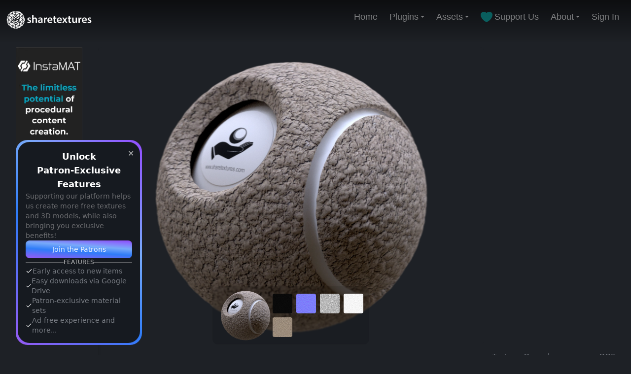

--- FILE ---
content_type: text/html; charset=utf-8
request_url: https://www.sharetextures.com/textures/ground/ground-10
body_size: 18376
content:
<!DOCTYPE html><html lang="en"><head><meta charSet="utf-8"/><meta name="viewport" content="width=device-width"/><link rel="icon" type="image/png" href="/favicon.png"/><link rel="apple-touch-icon" sizes="57x57" href="/apple-touch-icon.png"/><meta name="tex1:display-name" content="ShareTextures Free CC0 Textures &amp; Models"/><meta name="tex1:display-domain" content="Sharetextures.com"/><meta name="tex1:patreon" content="sharetextures"/><meta name="tex1:twitter" content="ShareTextures"/><meta name="tex1:instagram" content="ShareTextures"/><meta name="tex1:icon" content="https://www.sharetextures.com/favicon.png"/><meta name="tex1:logo" content="https://www.sharetextures.com/logo.png"/><meta name="theme-color" content="#1E2126"/><meta name="google-site-verification" content="pEx5wXzdnkT8WGmgR0jveIzWgGoMa5dDQH43DR26atY"/><meta name="p:domain_verify" content="ca6d3d206f37b699b7d6913f06cbe224"/><meta name="yandex-verification" content="8e95dabc546aaf58"/><meta property="fb:pages" content="334656700691999"/><meta property="og:site_name" content="ShareTextures.com"/><meta property="og:locale" content="en_US"/><meta name="robots" content="max-image-preview:large"/><link rel="alternate" type="application/rss+xml" href="https://www.sharetextures.com/feed"/><script type="application/ld+json">{"@context":"http://schema.org","@type":"Organization","legalName":"ShareTextures.com","slogan":"Free PBR and CC0 Textures & Models","foundingDate":"2018-10-01","url":"https://www.sharetextures.com","contactPoint":[{"@type":"ContactPoint","email":"info@sharetextures.com","contactType":"e-mail","url":"https://www.sharetextures.com/about"}],"logo":"https://www.sharetextures.com/logo.png","sameAs":["https://www.facebook.com/sharetexture","https://www.patreon.com/sharetextures","https://www.twitter.com/sharetextures","https://www.youtube.com/channel/UCAZr-dcqxnZo_7Iu991AnMw","https://www.reddit.com/user/ShareTexture"]}</script><script type="application/ld+json">{"@context":"http://schema.org","@type":"WebSite","url":"https://www.sharetextures.com","potentialAction":{"@type":"SearchAction","target":"https://www.sharetextures.com/assets?q={search_term_string}","query-input":"required name=search_term_string"}}</script><link rel="canonical" href="https://www.sharetextures.com/textures/ground/ground-10"/><title>Dirty Ground 10 | Ground Textures</title><meta name="title" content="Dirty Ground 10 | Free Ground Textures | CC0 Textures"/><meta name="description" content="CC0 Textures of dirty ground with several maps. Share Textures create new textures everyday. You can use these ground texture on 3d renders"/><meta name="keywords" content="ground,dirty,dirt"/><meta name="author" content="M.Tolga Arslan"/><meta name="tex1:type" content="pbr-approximated"/><meta name="tex1:license" content="CC0"/><meta name="tex1:resolution" content="4096"/><meta name="tex1:release-date" content="2019-08-14T00:00:00.000Z"/><meta name="tex1:tags" content="ground,dirty,dirt"/><meta name="tex1:preview-image" content="https://images.sharetextures.com/u/ground_10-min.webp"/><meta property="og:image" content="https://images.sharetextures.com/u/ground_10-min.webp"/><meta property="og:image:width" content="400"/><meta property="og:image:height" content="400"/><meta property="og:image:alt" content=""/><meta property="og:type" content="product"/><meta property="og:title" content="Dirty Ground 10 | Ground Textures"/><meta property="og:url" content="https://www.sharetextures.com/textures/ground/ground-10"/><meta property="og:description" content="CC0 Textures of dirty ground with several maps. Share Textures create new textures everyday. You can use these ground texture on 3d renders"/><script type="application/ld+json">{"@context":"https://schema.org","@type":"ImageObject","author":{"@type":"Organization","name":"ShareTextures"},"contentUrl":"https://images.sharetextures.com/u/ground_10.webp","datePublished":"2022-09-28","description":"CC0 Textures of dirty ground with several maps. Share Textures create new textures everyday. You can use these ground texture on 3d renders","name":"Dirty Ground 10 - ground,dirty,dirt","license":"https://www.sharetextures.com/p/license","creditText":"ShareTextures.com","creator":{"@type":"Organization","name":"ShareTextures"}}</script><script type="application/ld+json">{"@context":"https://schema.org","@type":"Product","name":"Dirty Ground 10","image":["https://images.sharetextures.com/u/ground_10.webp","https://images.sharetextures.com/u/ground_10-specular.webp","https://images.sharetextures.com/u/ground_10-normal.webp","https://images.sharetextures.com/u/ground_10-displacement.webp","https://images.sharetextures.com/u/ground_10-ao.webp","https://images.sharetextures.com/u/ground_10-diffuse.webp"],"productID":"ground-10","keywords":"ground, dirty, dirt","brand":{"@type":"Organization","name":"ShareTextures"},"mainEntityOfPage":{"@type":"WebPage","@id":"https://www.sharetextures.com/textures/ground/ground-10"},"datePublished":"2022-09-28","dateModified":"2025-12-09","audience":{"@type":"Audience","audienceType":"3D Artists, Game Developers, Designers"},"license":"https://www.sharetextures.com/p/license","offers":{"@type":"Offer","priceCurrency":"USD","price":"0.00","availability":"https://schema.org/InStock","url":"https://www.sharetextures.com/textures/ground/ground-10"}}</script><script type="application/ld+json">{"@context":"https://schema.org","@type":"BreadcrumbList","itemListElement":[{"@type":"ListItem","position":1,"item":{"@id":"https://www.sharetextures.com","name":"Free Textures & Models"}},{"@type":"ListItem","position":2,"item":{"@id":"https://www.sharetextures.com/textures","name":"Free Textures"}},{"@type":"ListItem","position":3,"item":{"@id":"https://www.sharetextures.com/textures/ground","name":"Ground Textures"}},{"@type":"ListItem","position":4,"item":{"@id":"https://www.sharetextures.com/textures/ground/ground-10","name":"Dirty Ground 10"}}]}</script><link rel="preload" as="image" href="https://images.sharetextures.com/u/0126c3ad-f662-4b54-911f-41040f95b7de.webp"/><link rel="preload" as="image" href="https://images.sharetextures.com/u/4628893f-cf60-4e65-adbf-9bf76fef90ea.webp"/><link rel="preload" as="image" href="https://images.sharetextures.com/u/01e00053-0bbf-47df-8a50-8c44f63d2945.webp"/><link rel="preload" as="image" href="https://images.sharetextures.com/u/6a5967db-9710-4c0a-b256-c135753923d2.webp"/><link rel="preload" as="image" href="https://images.sharetextures.com/u/28ba876e-2c54-4b4f-b98c-ad7b4b8dc951.webp"/><link rel="preload" as="image" href="https://images.sharetextures.com/u/plaster_36-min.webp"/><meta name="next-head-count" content="51"/><link rel="preload" href="/_next/static/css/4200b7c547007858.css" as="style"/><link rel="stylesheet" href="/_next/static/css/4200b7c547007858.css" data-n-g=""/><noscript data-n-css=""></noscript><script defer="" nomodule="" src="/_next/static/chunks/polyfills-c67a75d1b6f99dc8.js"></script><script src="/_next/static/chunks/webpack-5752944655d749a0.js" defer=""></script><script src="/_next/static/chunks/framework-5f4595e5518b5600.js" defer=""></script><script src="/_next/static/chunks/main-cf3e4390252878bd.js" defer=""></script><script src="/_next/static/chunks/pages/_app-e72f4fea94974c81.js" defer=""></script><script src="/_next/static/chunks/61-87c628f5fbca32a2.js" defer=""></script><script src="/_next/static/chunks/448-fbe55437b1fc854e.js" defer=""></script><script src="/_next/static/chunks/367-71a28e3abd6e2b56.js" defer=""></script><script src="/_next/static/chunks/811-e5daa0409a8b262c.js" defer=""></script><script src="/_next/static/chunks/pages/%5Btype%5D/%5Bcategory%5D/%5BitemSlug%5D-d3d6d61a3ba67043.js" defer=""></script><script src="/_next/static/gb4q1cxx3wlXIF1flQ0Gi/_buildManifest.js" defer=""></script><script src="/_next/static/gb4q1cxx3wlXIF1flQ0Gi/_ssgManifest.js" defer=""></script></head><body><div id="__next" data-reactroot=""><script async="" src="https://pagead2.googlesyndication.com/pagead/js/adsbygoogle.js?client=ca-pub-0800988114945063" crossorigin="anonymous"></script><script async="" src="https://www.googletagmanager.com/gtag/js?id=G-8BT1QHC5SD"></script><div class="flex flex-col justify-between w-full min-h-screen box-border"><div class="flex justify-center items-start w-full py-5 fixed z-50 transition-all duration-500 ease-in-out bg-defaults-gray-950" style="--header-gradient-start:rgba(0, 0, 0, 0.58);background:linear-gradient(180deg, var(--header-gradient-start) 0%, rgba(0, 0, 0, 0) 100%)"><div class="flex w-full px-3 justify-between items-start text-white"><div class="cursor-pointer select-none" href="/"><span style="box-sizing:border-box;display:inline-block;overflow:hidden;width:initial;height:initial;background:none;opacity:1;border:0;margin:0;padding:0;position:relative;max-width:100%"><span style="box-sizing:border-box;display:block;width:initial;height:initial;background:none;opacity:1;border:0;margin:0;padding:0;max-width:100%"><img style="display:block;max-width:100%;width:initial;height:initial;background:none;opacity:1;border:0;margin:0;padding:0" alt="" aria-hidden="true" src="data:image/svg+xml,%3csvg%20xmlns=%27http://www.w3.org/2000/svg%27%20version=%271.1%27%20width=%27178%27%20height=%2740%27/%3e"/></span><img alt="Logo of sharetextures" src="[data-uri]" decoding="async" data-nimg="intrinsic" style="position:absolute;top:0;left:0;bottom:0;right:0;box-sizing:border-box;padding:0;border:none;margin:auto;display:block;width:0;height:0;min-width:100%;max-width:100%;min-height:100%;max-height:100%"/><noscript><img alt="Logo of sharetextures" src="/logo.webp" decoding="async" data-nimg="intrinsic" style="position:absolute;top:0;left:0;bottom:0;right:0;box-sizing:border-box;padding:0;border:none;margin:auto;display:block;width:0;height:0;min-width:100%;max-width:100%;min-height:100%;max-height:100%" loading="lazy"/></noscript></span></div><div class="flex lg:hidden relative z-20"><div aria-hidden="true" class="absolute z-40 top-0 right-0 flex justify-center items-center select-none cursor-pointer w-16 h-16 rounded-2xl bg-defaults-white backdrop-blur bg-opacity-30"><svg width="32" height="32" fill="none" xmlns="http://www.w3.org/2000/svg" viewBox="0 0 64 64"><path fill-rule="evenodd" clip-rule="evenodd" d="M9.6 22.4a3.2 3.2 0 0 1 3.2-3.2h38.4a3.2 3.2 0 1 1 0 6.4H12.8a3.2 3.2 0 0 1-3.2-3.2ZM9.6 41.6a3.2 3.2 0 0 1 3.2-3.2h38.4a3.2 3.2 0 1 1 0 6.4H12.8a3.2 3.2 0 0 1-3.2-3.2Z" fill="#fff"></path></svg></div></div></div></div><div class="w-full h-full box-border flex flex-col justify-center items-center py-24"><div class="flex pr-8 w-full flex-col lg:flex-row gap-16"><div class="flex flex-col h-screen min-w-[160px] max-w-[320px] px-8 justify-between justify-center hidden lg:block bg-white shadow-md"><div class="fixed w-[160px] bottom-5 z-20 hidden lg:block"><div class="w-64 p-[4px] rounded-3xl flex flex-col bg-[linear-gradient(45deg,#975af4,#2f7cf8_40%,#78aafa_65%,#934cff_100%)] relative"><button class="absolute top-4 right-4 text-defaults-white/70 hover:text-defaults-gray-300">✕</button><div class="bg-[#161a20] rounded-3xl p-4 flex flex-col gap-3 text-middle text-gray-400 text-sm"><p class="text-defaults-white font-semibold text-center text-lg">Unlock <br/>Patron-Exclusive Features</p><p class="text-defaults-gray-400 text-sm">Supporting our platform helps us create more free textures and 3D models, while also bringing you exclusive benefits!</p><a href="https://www.patreon.com/join/sharetexures" target="_blank" rel="noopener noreferrer"><button class="w-full py-2 rounded-lg font-medium shadow-inner text-defaults-white/90 bg-[linear-gradient(4deg,#975af4,#2f7cf8_40%,#78aafa_65%,#934cff_100%)] hover:text-defaults-white hover:scale-105 transition-transform duration-200">Join the Patrons</button></a><div class="flex items-center gap-2 text-defaults-gray-500 text-xs"><div class="flex-1 h-px bg-defaults-gray-500/50"></div><span>FEATURES</span><div class="flex-1 h-px bg-defaults-gray-500/50"></div></div><div class="flex flex-col gap-2 text-defaults-gray-300"><div class="flex items-center gap-2"><svg width="64" height="64" viewBox="0 0 24 24" fill="none" xmlns="http://www.w3.org/2000/svg" stroke="#fff" class="w-3.5 h-3.5 text-defaults-white"><path d="M4 12.611 8.923 17.5 20 6.5" stroke-width="2" stroke-linecap="round" stroke-linejoin="round"></path></svg><span class="text-sm">Early access to new items</span></div><div class="flex items-center gap-2"><svg width="64" height="64" viewBox="0 0 24 24" fill="none" xmlns="http://www.w3.org/2000/svg" stroke="#fff" class="w-3.5 h-3.5 text-defaults-white"><path d="M4 12.611 8.923 17.5 20 6.5" stroke-width="2" stroke-linecap="round" stroke-linejoin="round"></path></svg><span class="text-sm">Easy downloads via Google Drive</span></div><div class="flex items-center gap-2"><svg width="64" height="64" viewBox="0 0 24 24" fill="none" xmlns="http://www.w3.org/2000/svg" stroke="#fff" class="w-3.5 h-3.5 text-defaults-white"><path d="M4 12.611 8.923 17.5 20 6.5" stroke-width="2" stroke-linecap="round" stroke-linejoin="round"></path></svg><span class="text-sm">Patron-exclusive material sets</span></div><div class="flex items-center gap-2"><svg width="64" height="64" viewBox="0 0 24 24" fill="none" xmlns="http://www.w3.org/2000/svg" stroke="#fff" class="w-3.5 h-3.5 text-defaults-white"><path d="M4 12.611 8.923 17.5 20 6.5" stroke-width="2" stroke-linecap="round" stroke-linejoin="round"></path></svg><span class="text-sm">Ad-free experience and more...</span></div></div></div></div></div></div><div class="flex flex-col w-full ease-in-out transition-all duration-300"><div class="flex flex-col xl:grid xl:grid-cols-8 gap-4 w-full"><div class="col-start-1 ease-in-out transition-all duration-300 col-end-7"><div class="w-full box-border h-fit ease-in-out transition-all duration-300 select-none " style="top:auto;left:auto;right:auto;bottom:auto"><div class="relative block w-full h-[calc(100vh-7.3rem)]"><div class="flex items-center justify-center relative bg-[#1E2126] box-border w-full h-full rounded-lg overflow-hidden"><div class="flex flex-col absolute justify-center items-center bottom-0 w-fit gap-1"><div class="flex py-1 px-3 rounded-xl justify-center items-center box-border bg-defaults-black backdrop-blur-[1px] hover:backdrop-blur-sm bg-opacity-10 hover:bg-opacity-30 ease-in-out transition-all duration-300"><div class="flex justify-center items-center gap-4 flex-wrap"><div class="flex gap-2"><div class="flex justify-center items-center"><span style="box-sizing:border-box;display:inline-block;overflow:hidden;width:initial;height:initial;background:none;opacity:1;border:0;margin:0;padding:0;position:relative;max-width:100%"><span style="box-sizing:border-box;display:block;width:initial;height:initial;background:none;opacity:1;border:0;margin:0;padding:0;max-width:100%"><img style="display:block;max-width:100%;width:initial;height:initial;background:none;opacity:1;border:0;margin:0;padding:0" alt="" aria-hidden="true" src="data:image/svg+xml,%3csvg%20xmlns=%27http://www.w3.org/2000/svg%27%20version=%271.1%27%20width=%27110%27%20height=%27110%27/%3e"/></span><img alt="Main Preview Image" src="[data-uri]" decoding="async" data-nimg="intrinsic" class="block w-fit rounded cursor-pointer h-[110px]" style="position:absolute;top:0;left:0;bottom:0;right:0;box-sizing:border-box;padding:0;border:none;margin:auto;display:block;width:0;height:0;min-width:100%;max-width:100%;min-height:100%;max-height:100%"/><noscript><img alt="Main Preview Image" src="https://images.sharetextures.com/u/ground_10-min.webp" decoding="async" data-nimg="intrinsic" style="position:absolute;top:0;left:0;bottom:0;right:0;box-sizing:border-box;padding:0;border:none;margin:auto;display:block;width:0;height:0;min-width:100%;max-width:100%;min-height:100%;max-height:100%" class="block w-fit rounded cursor-pointer h-[110px]" loading="lazy"/></noscript></span></div></div><div class="grid grid-cols-4 gap-2"><span style="box-sizing:border-box;display:inline-block;overflow:hidden;width:initial;height:initial;background:none;opacity:1;border:0;margin:0;padding:0;position:relative;max-width:100%"><span style="box-sizing:border-box;display:block;width:initial;height:initial;background:none;opacity:1;border:0;margin:0;padding:0;max-width:100%"><img style="display:block;max-width:100%;width:initial;height:initial;background:none;opacity:1;border:0;margin:0;padding:0" alt="" aria-hidden="true" src="data:image/svg+xml,%3csvg%20xmlns=%27http://www.w3.org/2000/svg%27%20version=%271.1%27%20width=%2740%27%20height=%2740%27/%3e"/></span><img alt="PBR Map or UV Map" src="[data-uri]" decoding="async" data-nimg="intrinsic" class="mb-[15px] rounded cursor-pointer" style="position:absolute;top:0;left:0;bottom:0;right:0;box-sizing:border-box;padding:0;border:none;margin:auto;display:block;width:0;height:0;min-width:100%;max-width:100%;min-height:100%;max-height:100%;object-fit:cover"/><noscript><img alt="PBR Map or UV Map" src="https://images.sharetextures.com/u/ground_10-specular-min.webp" decoding="async" data-nimg="intrinsic" style="position:absolute;top:0;left:0;bottom:0;right:0;box-sizing:border-box;padding:0;border:none;margin:auto;display:block;width:0;height:0;min-width:100%;max-width:100%;min-height:100%;max-height:100%;object-fit:cover" class="mb-[15px] rounded cursor-pointer" loading="lazy"/></noscript></span><span style="box-sizing:border-box;display:inline-block;overflow:hidden;width:initial;height:initial;background:none;opacity:1;border:0;margin:0;padding:0;position:relative;max-width:100%"><span style="box-sizing:border-box;display:block;width:initial;height:initial;background:none;opacity:1;border:0;margin:0;padding:0;max-width:100%"><img style="display:block;max-width:100%;width:initial;height:initial;background:none;opacity:1;border:0;margin:0;padding:0" alt="" aria-hidden="true" src="data:image/svg+xml,%3csvg%20xmlns=%27http://www.w3.org/2000/svg%27%20version=%271.1%27%20width=%2740%27%20height=%2740%27/%3e"/></span><img alt="PBR Map or UV Map" src="[data-uri]" decoding="async" data-nimg="intrinsic" class="mb-[15px] rounded cursor-pointer" style="position:absolute;top:0;left:0;bottom:0;right:0;box-sizing:border-box;padding:0;border:none;margin:auto;display:block;width:0;height:0;min-width:100%;max-width:100%;min-height:100%;max-height:100%;object-fit:cover"/><noscript><img alt="PBR Map or UV Map" src="https://images.sharetextures.com/u/ground_10-normal-min.webp" decoding="async" data-nimg="intrinsic" style="position:absolute;top:0;left:0;bottom:0;right:0;box-sizing:border-box;padding:0;border:none;margin:auto;display:block;width:0;height:0;min-width:100%;max-width:100%;min-height:100%;max-height:100%;object-fit:cover" class="mb-[15px] rounded cursor-pointer" loading="lazy"/></noscript></span><span style="box-sizing:border-box;display:inline-block;overflow:hidden;width:initial;height:initial;background:none;opacity:1;border:0;margin:0;padding:0;position:relative;max-width:100%"><span style="box-sizing:border-box;display:block;width:initial;height:initial;background:none;opacity:1;border:0;margin:0;padding:0;max-width:100%"><img style="display:block;max-width:100%;width:initial;height:initial;background:none;opacity:1;border:0;margin:0;padding:0" alt="" aria-hidden="true" src="data:image/svg+xml,%3csvg%20xmlns=%27http://www.w3.org/2000/svg%27%20version=%271.1%27%20width=%2740%27%20height=%2740%27/%3e"/></span><img alt="PBR Map or UV Map" src="[data-uri]" decoding="async" data-nimg="intrinsic" class="mb-[15px] rounded cursor-pointer" style="position:absolute;top:0;left:0;bottom:0;right:0;box-sizing:border-box;padding:0;border:none;margin:auto;display:block;width:0;height:0;min-width:100%;max-width:100%;min-height:100%;max-height:100%;object-fit:cover"/><noscript><img alt="PBR Map or UV Map" src="https://images.sharetextures.com/u/ground_10-displacement-min.webp" decoding="async" data-nimg="intrinsic" style="position:absolute;top:0;left:0;bottom:0;right:0;box-sizing:border-box;padding:0;border:none;margin:auto;display:block;width:0;height:0;min-width:100%;max-width:100%;min-height:100%;max-height:100%;object-fit:cover" class="mb-[15px] rounded cursor-pointer" loading="lazy"/></noscript></span><span style="box-sizing:border-box;display:inline-block;overflow:hidden;width:initial;height:initial;background:none;opacity:1;border:0;margin:0;padding:0;position:relative;max-width:100%"><span style="box-sizing:border-box;display:block;width:initial;height:initial;background:none;opacity:1;border:0;margin:0;padding:0;max-width:100%"><img style="display:block;max-width:100%;width:initial;height:initial;background:none;opacity:1;border:0;margin:0;padding:0" alt="" aria-hidden="true" src="data:image/svg+xml,%3csvg%20xmlns=%27http://www.w3.org/2000/svg%27%20version=%271.1%27%20width=%2740%27%20height=%2740%27/%3e"/></span><img alt="PBR Map or UV Map" src="[data-uri]" decoding="async" data-nimg="intrinsic" class="mb-[15px] rounded cursor-pointer" style="position:absolute;top:0;left:0;bottom:0;right:0;box-sizing:border-box;padding:0;border:none;margin:auto;display:block;width:0;height:0;min-width:100%;max-width:100%;min-height:100%;max-height:100%;object-fit:cover"/><noscript><img alt="PBR Map or UV Map" src="https://images.sharetextures.com/u/ground_10-ao-min.webp" decoding="async" data-nimg="intrinsic" style="position:absolute;top:0;left:0;bottom:0;right:0;box-sizing:border-box;padding:0;border:none;margin:auto;display:block;width:0;height:0;min-width:100%;max-width:100%;min-height:100%;max-height:100%;object-fit:cover" class="mb-[15px] rounded cursor-pointer" loading="lazy"/></noscript></span><span style="box-sizing:border-box;display:inline-block;overflow:hidden;width:initial;height:initial;background:none;opacity:1;border:0;margin:0;padding:0;position:relative;max-width:100%"><span style="box-sizing:border-box;display:block;width:initial;height:initial;background:none;opacity:1;border:0;margin:0;padding:0;max-width:100%"><img style="display:block;max-width:100%;width:initial;height:initial;background:none;opacity:1;border:0;margin:0;padding:0" alt="" aria-hidden="true" src="data:image/svg+xml,%3csvg%20xmlns=%27http://www.w3.org/2000/svg%27%20version=%271.1%27%20width=%2740%27%20height=%2740%27/%3e"/></span><img alt="PBR Map or UV Map" src="[data-uri]" decoding="async" data-nimg="intrinsic" class="mb-[15px] rounded cursor-pointer" style="position:absolute;top:0;left:0;bottom:0;right:0;box-sizing:border-box;padding:0;border:none;margin:auto;display:block;width:0;height:0;min-width:100%;max-width:100%;min-height:100%;max-height:100%;object-fit:cover"/><noscript><img alt="PBR Map or UV Map" src="https://images.sharetextures.com/u/ground_10-diffuse-min.webp" decoding="async" data-nimg="intrinsic" style="position:absolute;top:0;left:0;bottom:0;right:0;box-sizing:border-box;padding:0;border:none;margin:auto;display:block;width:0;height:0;min-width:100%;max-width:100%;min-height:100%;max-height:100%;object-fit:cover" class="mb-[15px] rounded cursor-pointer" loading="lazy"/></noscript></span></div></div></div></div><div class="absolute top-5 flex flex-col gap-2"></div></div></div></div></div><div class=" flex flex-col gap-3 col-start-7 col-end-9 w-full"><div class="flex flex-col w-full gap-1.5"><div class="flex h-[90px] max-h-[120px] pb-4 max-w-[400px] justify-center hidden lg:block"></div><div class="flex w-full justify-between items-center font-roboto font-medium text-defaults-gray-300"><div class="flex gap-1.5 items-center"><a class="cursor-pointer hover:underline" href="/textures"><span>Textures</span></a><div class="w-1 h-1 rounded-full bg-defaults-gray-300"></div><a class="cursor-pointer hover:underline" href="/textures/ground"><span>Ground</span></a></div><div class="flex hover:text-defaults-cyan-500 hover:underline"><a href="/p/terms">CC0</a></div></div><div class="text-defaults-white font-lato font-medium text-3xl w-full"><h1>Dirty Ground 10</h1></div><div class="flex w-full justify-between flex-wrap text-defaults-gray-300 items-center"><div class="font-medium"><span>6 years ago</span></div><div class="flex gap-1.5 items-center"><div class="flex items-center"><p><b>714</b> </p><svg width="16" height="16" fill="none" xmlns="http://www.w3.org/2000/svg" viewBox="0 0 64 64"><path d="M31.606 41.313a.498.498 0 0 0 .788 0l7-8.857A.499.499 0 0 0 39 31.65h-4.631V10.5c0-.275-.225-.5-.5-.5h-3.75c-.275 0-.5.225-.5.5v21.144H25a.499.499 0 0 0-.394.806l7 8.862Zm23.269-2.188h-3.75c-.275 0-.5.225-.5.5v9.625h-37.25v-9.625c0-.275-.225-.5-.5-.5h-3.75c-.275 0-.5.225-.5.5V52c0 1.106.894 2 2 2h42.75c1.106 0 2-.894 2-2V39.625c0-.275-.225-.5-.5-.5Z" fill="#787C83"></path></svg></div></div></div><div class="flex flex-wrap p-2 px-3 mt-3 gap-3 rounded-xl w-full bg-defaults-gray-800 text-defaults-white font-roboto text-lg h-full"><div class="w-full"><div class="flex relative justify-center text-sm items-center transition-all duration-300 ease-in-out text-defaults-white font-lato select-none w-full lg:w-auto h-full items-start relative bg-defaults-gray-600 rounded-xl hover:rounded hover:bg-defaults-gray-700" style="min-width:1.5px"><div aria-hidden="true" class="flex w-full justify-between items-center gap-3 font-semibold py-2 px-3 cursor-pointer"><span>Please select</span><div class="transition-all duration-500 ease-in-out transform rotate-0"><svg width="24" height="24" fill="currentColor" xmlns="http://www.w3.org/2000/svg" viewBox="0 0 64 64"><path d="M43.448 24.781 32 36.23 20.552 24.781l-3.77 3.77L32 43.772l15.219-15.22-3.771-3.77Z"></path></svg></div></div></div></div></div></div><div class="flex flex-col gap-1 mt-1 text-defaults-white"><div class="flex flex-col w-auto p-1 rounded-xl gap-2 bg-defaults-gray-800"><div class="cursor-pointer"><div class="flex flex-row p-1 bg-defaults-gray-950 rounded-lg group-hover:opacity-0 transition-all ease-in-out duration-300 hover:bg-defaults-gray-900"><div class="flex flex-row grow gap-4"><div class="flex flex-none relative"><span style="box-sizing:border-box;display:inline-block;overflow:hidden;width:initial;height:initial;background:none;opacity:1;border:0;margin:0;padding:0;position:relative;max-width:100%"><span style="box-sizing:border-box;display:block;width:initial;height:initial;background:none;opacity:1;border:0;margin:0;padding:0;max-width:100%"><img style="display:block;max-width:100%;width:initial;height:initial;background:none;opacity:1;border:0;margin:0;padding:0" alt="" aria-hidden="true" src="data:image/svg+xml,%3csvg%20xmlns=%27http://www.w3.org/2000/svg%27%20version=%271.1%27%20width=%2748%27%20height=%2748%27/%3e"/></span><img alt="" src="[data-uri]" decoding="async" data-nimg="intrinsic" class="rounded-lg" style="position:absolute;top:0;left:0;bottom:0;right:0;box-sizing:border-box;padding:0;border:none;margin:auto;display:block;width:0;height:0;min-width:100%;max-width:100%;min-height:100%;max-height:100%;object-fit:cover;object-position:center"/><noscript><img alt="" src="https://images.sharetextures.com/u/0ed9ee1c-f884-4cd7-aabb-efc96d0336e9.webp" decoding="async" data-nimg="intrinsic" style="position:absolute;top:0;left:0;bottom:0;right:0;box-sizing:border-box;padding:0;border:none;margin:auto;display:block;width:0;height:0;min-width:100%;max-width:100%;min-height:100%;max-height:100%;object-fit:cover;object-position:center" class="rounded-lg" loading="lazy"/></noscript></span></div><div class="flex flex-col"><div class="flex h-full text-xs font-medium opacity-70"><span>Processing</span></div><div class="flex h-full xl:text-sm"><span>M.Tolga Arslan</span></div></div><div class="flex-1 items-end hidden lg:block content-center grow text-defaults-gray-300 justify-items-end leading-7"><div class="flex flex-wrap mx-2 space-x-1"><a href="https://www.facebook.com/sharetexture" target="_blank" rel="noopener noreferrer" aria-label="Facebook"><svg width="64" height="64" fill="#fff" xmlns="http://www.w3.org/2000/svg" class="w-6 h-6 transition-transform transform hover:scale-110" viewBox="0 0 80 80"><path d="m46.892 36 1.778-11.582H37.556v-7.516c0-3.168 1.552-6.258 6.53-6.258h5.052V.784S44.554.002 40.17.002c-9.152 0-15.134 5.548-15.134 15.59v8.828H14.862v11.582h10.174v28h12.52v-28L46.892 36Z" fill="currentColor"></path></svg></a><a href="https://x.com/sharetextures" target="_blank" rel="noopener noreferrer" aria-label="Twitter"><svg width="64" height="64" fill="currentColor" xmlns="http://www.w3.org/2000/svg" class="w-6 h-6 transition-transform transform hover:scale-110" viewBox="0 0 80 80"><path d="M63.048 13.165a24.877 24.877 0 0 1-7.133 1.955 12.453 12.453 0 0 0 5.461-6.875 24.798 24.798 0 0 1-7.888 3.014A12.427 12.427 0 0 0 32.32 22.592 35.277 35.277 0 0 1 6.715 9.611a12.417 12.417 0 0 0-1.68 6.245 12.426 12.426 0 0 0 5.525 10.341 12.392 12.392 0 0 1-5.627-1.554v.16A12.427 12.427 0 0 0 14.9 36.984c-1.83.495-3.749.568-5.61.213a12.43 12.43 0 0 0 11.604 8.624 24.928 24.928 0 0 1-15.429 5.32c-.99 0-1.981-.057-2.965-.173a35.133 35.133 0 0 0 19.04 5.581c22.853 0 35.346-18.928 35.346-35.344 0-.533-.013-1.072-.037-1.605a25.254 25.254 0 0 0 6.195-6.427l.005-.008Z"></path></svg></a><a href="https://www.artstation.com/sharetextures" target="_blank" rel="noopener noreferrer" aria-label="Artstation"><svg width="64" height="64" fill="currentColor" xmlns="http://www.w3.org/2000/svg" class="w-6 h-6 transition-transform transform hover:scale-110" viewBox="0 0 80 80"><path d="m0 47.26 5.406 9.344a6.46 6.46 0 0 0 5.77 3.562h35.886L39.614 47.26zm64 .062a6.5 6.5 0 0 0-1.032-3.5L41.936 7.27a6.46 6.46 0 0 0-5.708-3.438H25.114l32.48 56.27 5.126-8.864c1-1.698 1.282-2.448 1.282-3.916zm-29.678-9.228-14.51-25.136-14.52 25.136z"></path></svg></a><a href="https://www.linkedin.com/in/mtolgaarslan/" target="_blank" rel="noopener noreferrer" aria-label="LinkedIn"><svg width="64" height="64" fill="currentColor" xmlns="http://www.w3.org/2000/svg" class="w-6 h-6 transition-transform transform hover:scale-110" viewBox="0 0 80 80"><path d="M54.205 5.332a4.454 4.454 0 0 1 4.453 4.453v44.42a4.453 4.453 0 0 1-4.453 4.452H9.785a4.453 4.453 0 0 1-4.453-4.452V9.785a4.457 4.457 0 0 1 4.453-4.453zM41.378 25.329c-3.786 0-6.372 1.672-7.527 3.615l-.189.347v-3.628h-7.221v25.551h7.775V38.837c0-4.149 1.528-6.786 5.199-6.786 2.533 0 3.597 2.24 3.682 6.231l.008.555v12.377h7.775V37.102c0-7.617-1.821-11.771-9.503-11.771m-20.493 0H13.11v25.551h7.775zM16.997 12a4.999 4.999 0 1 0 0 9.998 4.999 4.999 0 0 0 0-9.998"></path></svg></a><a href="https://patreon.com/sharetextures" target="_blank" rel="noopener noreferrer" aria-label="Patreon"><svg width="64" height="64" fill="currentColor" xmlns="http://www.w3.org/2000/svg" class="w-6 h-6 transition-transform transform hover:scale-110" viewBox="0 0 80 80"><path d="M41 47c12.703 0 23-10.297 23-23S53.703 1 41 1 18 11.297 18 24s10.297 23 23 23ZM0 1h11v62H0V1Z"></path></svg></a><a href="http://mtolgaarslan.com/" target="_blank" rel="noopener noreferrer" aria-label="Website"><svg width="64" height="64" fill="currentColor" xmlns="http://www.w3.org/2000/svg" class="w-6 h-6 transition-transform transform hover:scale-110" viewBox="0 0 80 80"><path d="M48 40a12 12 0 0 0-8 3.2L27.2 36c.4-1.2.8-2.8.8-4s-.4-2.8-.8-4L40 20.8A11.9 11.9 0 0 0 60 12c0-6.8-5.2-12-12-12S36 5.2 36 12v2l-14 7.6A12 12 0 0 0 4 32c0 6.4 5.6 12 12 12a15 15 0 0 0 6-1.6L36 50v2c0 6.8 5.2 12 12 12s12-5.2 12-12-5.2-12-12-12"></path></svg></a></div></div></div></div></div><div class="flex flex-row p-1 bg-defaults-gray-950 rounded-lg cursor-pointer hover:bg-main-green transition-all duration-200"><div class="flex flex-row grow gap-4 items-center group-hover:opacity-0 transition-all ease-in-out duration-300 hover:bg-defaults-gray-900"><div class="flex flex-none relative"><span style="box-sizing:border-box;display:inline-block;overflow:hidden;width:initial;height:initial;background:none;opacity:1;border:0;margin:0;padding:0;position:relative;max-width:100%"><span style="box-sizing:border-box;display:block;width:initial;height:initial;background:none;opacity:1;border:0;margin:0;padding:0;max-width:100%"><img style="display:block;max-width:100%;width:initial;height:initial;background:none;opacity:1;border:0;margin:0;padding:0" alt="" aria-hidden="true" src="data:image/svg+xml,%3csvg%20xmlns=%27http://www.w3.org/2000/svg%27%20version=%271.1%27%20width=%2748%27%20height=%2748%27/%3e"/></span><img alt="Invite Author" src="[data-uri]" decoding="async" data-nimg="intrinsic" class="rounded-lg" style="position:absolute;top:0;left:0;bottom:0;right:0;box-sizing:border-box;padding:0;border:none;margin:auto;display:block;width:0;height:0;min-width:100%;max-width:100%;min-height:100%;max-height:100%;object-fit:cover"/><noscript><img alt="Invite Author" src="/images/dummy-author.png" decoding="async" data-nimg="intrinsic" style="position:absolute;top:0;left:0;bottom:0;right:0;box-sizing:border-box;padding:0;border:none;margin:auto;display:block;width:0;height:0;min-width:100%;max-width:100%;min-height:100%;max-height:100%;object-fit:cover" class="rounded-lg" loading="lazy"/></noscript></span></div><div class="flex flex-col"><div class="text-xs font-medium opacity-70">Want to get featured?</div><div class="xl:text-sm text-defaults-gray-50">Share Your Work with 3D community</div></div></div></div></div></div><div class="flex flex-wrap gap-4 text-defaults-white"><a class="transition-all ease-in-out duration-300 text-xs bg-defaults-white bg-opacity-40 hover:bg-opacity-60 rounded px-3 py-1 font-medium cursor-pointer" href="/tag/ground"><span>ground</span></a><a class="transition-all ease-in-out duration-300 text-xs bg-defaults-white bg-opacity-40 hover:bg-opacity-60 rounded px-3 py-1 font-medium cursor-pointer" href="/tag/dirty"><span>dirty</span></a><a class="transition-all ease-in-out duration-300 text-xs bg-defaults-white bg-opacity-40 hover:bg-opacity-60 rounded px-3 py-1 font-medium cursor-pointer" href="/tag/dirt"><span>dirt</span></a></div><div class="text-defaults-gray-300 mb-4"><p>CC0 Textures of dirty ground with several maps. Share Textures create new textures everyday. You can use these ground texture on 3d renders</p></div></div></div><div><div class="flex flex-col xl:grid xl:grid-cols-8 gap-4 w-full mt-8"><div class="flex flex-col w-full col-span-8 gap-4"><h2 class="font-lato text-3xl font-bold text-defaults-white">Similar Assets</h2><div class="flex flex-wrap max-w-sm gap-4 md:flex-nowrap md:max-w-none"><div class="flex flex-col relative gap-4 p-0 max-w-400 max-h-400 aspect-square hover:scale-105 group duration-500"><div class="flex relative items-center rounded-xl duration-500"><a href="/textures/roof/roof-25"><div class="flex relative max-w-400 max-h-400 items-center justify-center place-content-center w-full has-tooltip"><div class="text-defaults-white cursor-pointer items-center transition duration-100 justify-center place-content-center font-bold text-xl drop-shadow-[0_1.2px_1.2px_rgba(0,0,0,0.9)] px-6 py-3 tooltip">Roof 25<span class="flex text-sm font-normal text-center">2 years ago</span></div><span style="box-sizing:border-box;display:inline-block;overflow:hidden;width:initial;height:initial;background:none;opacity:1;border:0;margin:0;padding:0;position:relative;max-width:100%"><span style="box-sizing:border-box;display:block;width:initial;height:initial;background:none;opacity:1;border:0;margin:0;padding:0;max-width:100%"><img style="display:block;max-width:100%;width:initial;height:initial;background:none;opacity:1;border:0;margin:0;padding:0" alt="" aria-hidden="true" src="data:image/svg+xml,%3csvg%20xmlns=%27http://www.w3.org/2000/svg%27%20version=%271.1%27%20width=%27400%27%20height=%27400%27/%3e"/></span><img alt="" src="https://images.sharetextures.com/u/0126c3ad-f662-4b54-911f-41040f95b7de.webp" decoding="async" data-nimg="intrinsic" class="relative z-10 max-w-400 max-h-400 rounded cursor-pointer block" style="position:absolute;top:0;left:0;bottom:0;right:0;box-sizing:border-box;padding:0;border:none;margin:auto;display:block;width:0;height:0;min-width:100%;max-width:100%;min-height:100%;max-height:100%"/></span></div></a><div class="absolute max-w-full flex flex-wrap top-1 right-1 z-20 "></div></div></div><div class="flex flex-col relative gap-4 p-0 max-w-400 max-h-400 aspect-square hover:scale-105 group duration-500"><div class="flex relative items-center rounded-xl duration-500"><a href="/textures/roof/roof-24"><div class="flex relative max-w-400 max-h-400 items-center justify-center place-content-center w-full has-tooltip"><div class="text-defaults-white cursor-pointer items-center transition duration-100 justify-center place-content-center font-bold text-xl drop-shadow-[0_1.2px_1.2px_rgba(0,0,0,0.9)] px-6 py-3 tooltip">Roof 24<span class="flex text-sm font-normal text-center">2 years ago</span></div><span style="box-sizing:border-box;display:inline-block;overflow:hidden;width:initial;height:initial;background:none;opacity:1;border:0;margin:0;padding:0;position:relative;max-width:100%"><span style="box-sizing:border-box;display:block;width:initial;height:initial;background:none;opacity:1;border:0;margin:0;padding:0;max-width:100%"><img style="display:block;max-width:100%;width:initial;height:initial;background:none;opacity:1;border:0;margin:0;padding:0" alt="" aria-hidden="true" src="data:image/svg+xml,%3csvg%20xmlns=%27http://www.w3.org/2000/svg%27%20version=%271.1%27%20width=%27400%27%20height=%27400%27/%3e"/></span><img alt="" src="https://images.sharetextures.com/u/4628893f-cf60-4e65-adbf-9bf76fef90ea.webp" decoding="async" data-nimg="intrinsic" class="relative z-10 max-w-400 max-h-400 rounded cursor-pointer block" style="position:absolute;top:0;left:0;bottom:0;right:0;box-sizing:border-box;padding:0;border:none;margin:auto;display:block;width:0;height:0;min-width:100%;max-width:100%;min-height:100%;max-height:100%"/></span></div></a><div class="absolute max-w-full flex flex-wrap top-1 right-1 z-20 "></div></div></div><div class="flex flex-col relative gap-4 p-0 max-w-400 max-h-400 aspect-square hover:scale-105 group duration-500"><div class="flex relative items-center rounded-xl duration-500"><a href="/textures/roof/roof-23"><div class="flex relative max-w-400 max-h-400 items-center justify-center place-content-center w-full has-tooltip"><div class="text-defaults-white cursor-pointer items-center transition duration-100 justify-center place-content-center font-bold text-xl drop-shadow-[0_1.2px_1.2px_rgba(0,0,0,0.9)] px-6 py-3 tooltip">Roof 23<span class="flex text-sm font-normal text-center">2 years ago</span></div><span style="box-sizing:border-box;display:inline-block;overflow:hidden;width:initial;height:initial;background:none;opacity:1;border:0;margin:0;padding:0;position:relative;max-width:100%"><span style="box-sizing:border-box;display:block;width:initial;height:initial;background:none;opacity:1;border:0;margin:0;padding:0;max-width:100%"><img style="display:block;max-width:100%;width:initial;height:initial;background:none;opacity:1;border:0;margin:0;padding:0" alt="" aria-hidden="true" src="data:image/svg+xml,%3csvg%20xmlns=%27http://www.w3.org/2000/svg%27%20version=%271.1%27%20width=%27400%27%20height=%27400%27/%3e"/></span><img alt="" src="https://images.sharetextures.com/u/01e00053-0bbf-47df-8a50-8c44f63d2945.webp" decoding="async" data-nimg="intrinsic" class="relative z-10 max-w-400 max-h-400 rounded cursor-pointer block" style="position:absolute;top:0;left:0;bottom:0;right:0;box-sizing:border-box;padding:0;border:none;margin:auto;display:block;width:0;height:0;min-width:100%;max-width:100%;min-height:100%;max-height:100%"/></span></div></a><div class="absolute max-w-full flex flex-wrap top-1 right-1 z-20 "></div></div></div><div class="flex flex-col relative gap-4 p-0 max-w-400 max-h-400 aspect-square hover:scale-105 group duration-500"><div class="flex relative items-center rounded-xl duration-500"><a href="/textures/roof/roof-22"><div class="flex relative max-w-400 max-h-400 items-center justify-center place-content-center w-full has-tooltip"><div class="text-defaults-white cursor-pointer items-center transition duration-100 justify-center place-content-center font-bold text-xl drop-shadow-[0_1.2px_1.2px_rgba(0,0,0,0.9)] px-6 py-3 tooltip">Roof 22<span class="flex text-sm font-normal text-center">2 years ago</span></div><span style="box-sizing:border-box;display:inline-block;overflow:hidden;width:initial;height:initial;background:none;opacity:1;border:0;margin:0;padding:0;position:relative;max-width:100%"><span style="box-sizing:border-box;display:block;width:initial;height:initial;background:none;opacity:1;border:0;margin:0;padding:0;max-width:100%"><img style="display:block;max-width:100%;width:initial;height:initial;background:none;opacity:1;border:0;margin:0;padding:0" alt="" aria-hidden="true" src="data:image/svg+xml,%3csvg%20xmlns=%27http://www.w3.org/2000/svg%27%20version=%271.1%27%20width=%27400%27%20height=%27400%27/%3e"/></span><img alt="" src="https://images.sharetextures.com/u/6a5967db-9710-4c0a-b256-c135753923d2.webp" decoding="async" data-nimg="intrinsic" class="relative z-10 max-w-400 max-h-400 rounded cursor-pointer block" style="position:absolute;top:0;left:0;bottom:0;right:0;box-sizing:border-box;padding:0;border:none;margin:auto;display:block;width:0;height:0;min-width:100%;max-width:100%;min-height:100%;max-height:100%"/></span></div></a><div class="absolute max-w-full flex flex-wrap top-1 right-1 z-20 "></div></div></div><div class="flex flex-col relative gap-4 p-0 max-w-400 max-h-400 aspect-square hover:scale-105 group duration-500"><div class="flex relative items-center rounded-xl duration-500"><a href="/textures/roof/roof-21"><div class="flex relative max-w-400 max-h-400 items-center justify-center place-content-center w-full has-tooltip"><div class="text-defaults-white cursor-pointer items-center transition duration-100 justify-center place-content-center font-bold text-xl drop-shadow-[0_1.2px_1.2px_rgba(0,0,0,0.9)] px-6 py-3 tooltip">Roof 21<span class="flex text-sm font-normal text-center">2 years ago</span></div><span style="box-sizing:border-box;display:inline-block;overflow:hidden;width:initial;height:initial;background:none;opacity:1;border:0;margin:0;padding:0;position:relative;max-width:100%"><span style="box-sizing:border-box;display:block;width:initial;height:initial;background:none;opacity:1;border:0;margin:0;padding:0;max-width:100%"><img style="display:block;max-width:100%;width:initial;height:initial;background:none;opacity:1;border:0;margin:0;padding:0" alt="" aria-hidden="true" src="data:image/svg+xml,%3csvg%20xmlns=%27http://www.w3.org/2000/svg%27%20version=%271.1%27%20width=%27400%27%20height=%27400%27/%3e"/></span><img alt="" src="https://images.sharetextures.com/u/28ba876e-2c54-4b4f-b98c-ad7b4b8dc951.webp" decoding="async" data-nimg="intrinsic" class="relative z-10 max-w-400 max-h-400 rounded cursor-pointer block" style="position:absolute;top:0;left:0;bottom:0;right:0;box-sizing:border-box;padding:0;border:none;margin:auto;display:block;width:0;height:0;min-width:100%;max-width:100%;min-height:100%;max-height:100%"/></span></div></a><div class="absolute max-w-full flex flex-wrap top-1 right-1 z-20 "></div></div></div><div class="flex flex-col relative gap-4 p-0 max-w-400 max-h-400 aspect-square hover:scale-105 group duration-500"><div class="flex relative items-center rounded-xl duration-500"><a href="/textures/plaster/plaster_36"><div class="flex relative max-w-400 max-h-400 items-center justify-center place-content-center w-full has-tooltip"><div class="text-defaults-white cursor-pointer items-center transition duration-100 justify-center place-content-center font-bold text-xl drop-shadow-[0_1.2px_1.2px_rgba(0,0,0,0.9)] px-6 py-3 tooltip">Plaster 36<span class="flex text-sm font-normal text-center">3 years ago</span></div><span style="box-sizing:border-box;display:inline-block;overflow:hidden;width:initial;height:initial;background:none;opacity:1;border:0;margin:0;padding:0;position:relative;max-width:100%"><span style="box-sizing:border-box;display:block;width:initial;height:initial;background:none;opacity:1;border:0;margin:0;padding:0;max-width:100%"><img style="display:block;max-width:100%;width:initial;height:initial;background:none;opacity:1;border:0;margin:0;padding:0" alt="" aria-hidden="true" src="data:image/svg+xml,%3csvg%20xmlns=%27http://www.w3.org/2000/svg%27%20version=%271.1%27%20width=%27400%27%20height=%27400%27/%3e"/></span><img alt="" src="https://images.sharetextures.com/u/plaster_36-min.webp" decoding="async" data-nimg="intrinsic" class="relative z-10 max-w-400 max-h-400 rounded cursor-pointer block" style="position:absolute;top:0;left:0;bottom:0;right:0;box-sizing:border-box;padding:0;border:none;margin:auto;display:block;width:0;height:0;min-width:100%;max-width:100%;min-height:100%;max-height:100%"/></span></div></a><div class="absolute max-w-full flex flex-wrap top-1 right-1 z-20 "></div></div></div></div></div></div></div></div></div></div><div class="flex flex-col"><div class="w-full flex px-10 py-7 gap-3 flex-col justify-center items-center text-defaults-white bg-dark-bg-main"><div class="flex flex-wrap w-full px-4 py-2 gap-4 justify-center items-center font-lato text-lg font-medium"><a class="flex gap-4 justify-center items-center select-none" href="/"><span class="transition transition-all duration-400 ease-in-out cursor-pointer text-defaults-gray-400 hover:text-defaults-gray-200"><span>Home</span></span><div class="w-1.5 h-1.5 rounded-full bg-defaults-gray-400"></div></a><a class="flex gap-4 justify-center items-center select-none" href="/assets"><span class="transition transition-all duration-400 ease-in-out cursor-pointer text-defaults-gray-400 hover:text-defaults-gray-200"><span>Assets</span></span><div class="w-1.5 h-1.5 rounded-full bg-defaults-gray-400"></div></a><a class="flex gap-4 justify-center items-center select-none" href="/textures"><span class="transition transition-all duration-400 ease-in-out cursor-pointer text-defaults-gray-400 hover:text-defaults-gray-200"><span>Textures</span></span><div class="w-1.5 h-1.5 rounded-full bg-defaults-gray-400"></div></a><a class="flex gap-4 justify-center items-center select-none" href="/models"><span class="transition transition-all duration-400 ease-in-out cursor-pointer text-defaults-gray-400 hover:text-defaults-gray-200"><span>3D Models</span></span><div class="w-1.5 h-1.5 rounded-full bg-defaults-gray-400"></div></a><a class="flex gap-4 justify-center items-center select-none" href="/blog"><span class="transition transition-all duration-400 ease-in-out cursor-pointer text-defaults-gray-400 hover:text-defaults-gray-200"><span>Blog</span></span><div class="w-1.5 h-1.5 rounded-full bg-defaults-gray-400"></div></a><a class="flex gap-4 justify-center items-center select-none" href="/tags"><span class="transition transition-all duration-400 ease-in-out cursor-pointer text-defaults-gray-400 hover:text-defaults-gray-200"><span>Tags</span></span><div class="w-1.5 h-1.5 rounded-full bg-defaults-gray-400"></div></a><a class="flex gap-4 justify-center items-center select-none" href="/plugins"><span class="transition transition-all duration-400 ease-in-out cursor-pointer text-defaults-gray-400 hover:text-defaults-gray-200"><span>Plugins</span></span><div class="w-1.5 h-1.5 rounded-full bg-defaults-gray-400"></div></a><a class="flex gap-4 justify-center items-center select-none" href="/plugins/blender"><span class="transition transition-all duration-400 ease-in-out cursor-pointer text-defaults-gray-400 hover:text-defaults-gray-200"><span>Blender</span></span><div class="w-1.5 h-1.5 rounded-full bg-defaults-gray-400"></div></a><a class="flex gap-4 justify-center items-center select-none" href="/plugins/unreal-engine"><span class="transition transition-all duration-400 ease-in-out cursor-pointer text-defaults-gray-400 hover:text-defaults-gray-200"><span>Unreal Engine</span></span><div class="w-1.5 h-1.5 rounded-full bg-defaults-gray-400"></div></a><a class="flex gap-4 justify-center items-center select-none" href="/p/license"><span class="transition transition-all duration-400 ease-in-out cursor-pointer text-defaults-gray-400 hover:text-defaults-gray-200"><span>License</span></span><div class="w-1.5 h-1.5 rounded-full bg-defaults-gray-400"></div></a><a class="flex gap-4 justify-center items-center select-none" href="/p/terms"><span class="transition transition-all duration-400 ease-in-out cursor-pointer text-defaults-gray-400 hover:text-defaults-gray-200"><span>Terms of Service</span></span></a></div></div></div></div></div><script id="__NEXT_DATA__" type="application/json">{"props":{"pageProps":{"itemTypes":{"success":true,"data":{"typeBySlug":{"models":{"_id":"63340296f4e541e9526965f9","name":"Models","slug":"models","image":{"_id":"64f80a79ebdaecf5ae9b951d","originalObjectKey":"u/b2f25ff9-599f-40a3-9e5d-14569b130741.webp","thumbObjectKey":"u/d3e26b7b-ec37-4e53-a1f9-9cb7f7ec2a03.webp","alt":"free 3d models by sharetextures","createdAt":"2023-09-06T05:13:29.843Z","updatedAt":"2023-09-06T05:13:29.843Z"},"itemCount":351},"textures":{"_id":"63334c7b180bb34fa67996e4","name":"Textures","slug":"textures","image":{"_id":"633f50dda12a7bc287ab231c","originalObjectKey":"u/431fc3cb-7b07-4b71-8935-da715a4e3309.webp","thumbObjectKey":"u/26b97229-0269-41a8-a923-769e2854ffd1.webp","alt":"free textures","createdAt":"2022-10-06T22:04:13.166Z","updatedAt":"2022-10-06T22:04:13.166Z"},"itemCount":1732},"products":{"_id":"656a5175ed83091851c4e665","name":"Products","slug":"products","image":{"_id":"656a5175ed83091851c4e663","originalObjectKey":"u/9732847a-31a1-4dc0-92ee-196e641a42c4.webp","thumbObjectKey":"u/5564bc47-a1b6-4af8-a2b9-0c8aefb6dfcc.webp","alt":"our stores","createdAt":"2023-12-01T21:34:45.077Z","updatedAt":"2023-12-01T21:34:45.077Z"},"itemCount":27},"atlases":{"_id":"63342c17f4e541e952696825","name":"Atlases","slug":"atlases","image":{"_id":"68d514275398911537a8e01e","originalObjectKey":"u/2c06e91f-431c-4a70-8753-1736748728d7.webp","thumbObjectKey":null,"alt":"free atlas archives","createdAt":"2025-09-25T10:06:31.274Z","updatedAt":"2025-09-25T10:06:31.274Z"},"itemCount":63}},"typeByPath":{"/models":{"_id":"63340296f4e541e9526965f9","name":"Models","slug":"models","image":{"_id":"64f80a79ebdaecf5ae9b951d","originalObjectKey":"u/b2f25ff9-599f-40a3-9e5d-14569b130741.webp","thumbObjectKey":"u/d3e26b7b-ec37-4e53-a1f9-9cb7f7ec2a03.webp","alt":"free 3d models by sharetextures","createdAt":"2023-09-06T05:13:29.843Z","updatedAt":"2023-09-06T05:13:29.843Z"},"itemCount":351},"/textures":{"_id":"63334c7b180bb34fa67996e4","name":"Textures","slug":"textures","image":{"_id":"633f50dda12a7bc287ab231c","originalObjectKey":"u/431fc3cb-7b07-4b71-8935-da715a4e3309.webp","thumbObjectKey":"u/26b97229-0269-41a8-a923-769e2854ffd1.webp","alt":"free textures","createdAt":"2022-10-06T22:04:13.166Z","updatedAt":"2022-10-06T22:04:13.166Z"},"itemCount":1732},"/products":{"_id":"656a5175ed83091851c4e665","name":"Products","slug":"products","image":{"_id":"656a5175ed83091851c4e663","originalObjectKey":"u/9732847a-31a1-4dc0-92ee-196e641a42c4.webp","thumbObjectKey":"u/5564bc47-a1b6-4af8-a2b9-0c8aefb6dfcc.webp","alt":"our stores","createdAt":"2023-12-01T21:34:45.077Z","updatedAt":"2023-12-01T21:34:45.077Z"},"itemCount":27},"/atlases":{"_id":"63342c17f4e541e952696825","name":"Atlases","slug":"atlases","image":{"_id":"68d514275398911537a8e01e","originalObjectKey":"u/2c06e91f-431c-4a70-8753-1736748728d7.webp","thumbObjectKey":null,"alt":"free atlas archives","createdAt":"2025-09-25T10:06:31.274Z","updatedAt":"2025-09-25T10:06:31.274Z"},"itemCount":63}},"totalItemCount":2173},"error":[]},"categories":{"success":true,"data":[{"_id":"63334dd3180bb34fa6799773","itemType":{"_id":"63334c7b180bb34fa67996e4","name":"Textures","slug":"textures","image":{"_id":"633f50dda12a7bc287ab231c","originalObjectKey":"u/431fc3cb-7b07-4b71-8935-da715a4e3309.webp","thumbObjectKey":"u/26b97229-0269-41a8-a923-769e2854ffd1.webp","alt":"free textures","createdAt":"2022-10-06T22:04:13.166Z","updatedAt":"2022-10-06T22:04:13.166Z"},"initialText1TypeString":"textures","showInHome":true,"createdAt":"2022-09-27T19:18:19.810Z","updatedAt":"2022-10-06T22:04:13.192Z"},"slug":"abstract","name":"Abstract","image":{"_id":"6336de02c394827cbb900aff","originalObjectKey":"u/9f930849-0fbd-495a-b97b-93a061067232.webp","thumbObjectKey":"u/f8758732-33bc-48a2-8566-eccbd392cd69.webp","alt":"abstract textures","createdAt":"2022-09-30T12:16:02.552Z","updatedAt":"2022-09-30T12:16:02.552Z"},"url":"/textures/abstract","itemCount":31},{"_id":"63334dd5ea8c087ca8853702","itemType":{"_id":"63334c7b180bb34fa67996e4","name":"Textures","slug":"textures","image":{"_id":"633f50dda12a7bc287ab231c","originalObjectKey":"u/431fc3cb-7b07-4b71-8935-da715a4e3309.webp","thumbObjectKey":"u/26b97229-0269-41a8-a923-769e2854ffd1.webp","alt":"free textures","createdAt":"2022-10-06T22:04:13.166Z","updatedAt":"2022-10-06T22:04:13.166Z"},"initialText1TypeString":"textures","showInHome":true,"createdAt":"2022-09-27T19:18:19.810Z","updatedAt":"2022-10-06T22:04:13.192Z"},"slug":"animals","name":"Animals","image":{"_id":"6336de533e789698d2e93d01","originalObjectKey":"u/52bc008f-0b50-42a5-9be8-4b3bcd65d0c4.webp","thumbObjectKey":"u/5579d398-1f00-45d5-930f-7d4955ffe30f.webp","alt":"animal fur","createdAt":"2022-09-30T12:17:23.231Z","updatedAt":"2022-09-30T12:17:23.231Z"},"url":"/textures/animals","itemCount":16},{"_id":"633d140520228a50c64f7454","itemType":{"_id":"63334c7b180bb34fa67996e4","name":"Textures","slug":"textures","image":{"_id":"633f50dda12a7bc287ab231c","originalObjectKey":"u/431fc3cb-7b07-4b71-8935-da715a4e3309.webp","thumbObjectKey":"u/26b97229-0269-41a8-a923-769e2854ffd1.webp","alt":"free textures","createdAt":"2022-10-06T22:04:13.166Z","updatedAt":"2022-10-06T22:04:13.166Z"},"initialText1TypeString":"textures","showInHome":true,"createdAt":"2022-09-27T19:18:19.810Z","updatedAt":"2022-10-06T22:04:13.192Z"},"slug":"other","name":"Other","image":{"_id":"633d15af6d221410918b8ac0","originalObjectKey":"u/4a1e3c48-58e1-487a-b9ed-feb5b1b25491.webp","thumbObjectKey":null,"alt":"","createdAt":"2022-10-05T05:27:11.005Z","updatedAt":"2022-10-05T05:27:11.005Z"},"url":"/textures/other","itemCount":20},{"_id":"6333579a7b2179d5ec516aa0","itemType":{"_id":"63334c7b180bb34fa67996e4","name":"Textures","slug":"textures","image":{"_id":"633f50dda12a7bc287ab231c","originalObjectKey":"u/431fc3cb-7b07-4b71-8935-da715a4e3309.webp","thumbObjectKey":"u/26b97229-0269-41a8-a923-769e2854ffd1.webp","alt":"free textures","createdAt":"2022-10-06T22:04:13.166Z","updatedAt":"2022-10-06T22:04:13.166Z"},"initialText1TypeString":"textures","showInHome":true,"createdAt":"2022-09-27T19:18:19.810Z","updatedAt":"2022-10-06T22:04:13.192Z"},"slug":"floor","name":"Floor","image":{"_id":"633d14436d221410918b87da","originalObjectKey":"u/2f53817b-bb56-409b-a84d-2adb378bebab.webp","thumbObjectKey":null,"alt":"floor texture","createdAt":"2022-10-05T05:21:07.396Z","updatedAt":"2022-10-05T05:21:07.396Z"},"url":"/textures/floor","itemCount":598},{"_id":"63339ac016b5fda8ac770caa","itemType":{"_id":"63334c7b180bb34fa67996e4","name":"Textures","slug":"textures","image":{"_id":"633f50dda12a7bc287ab231c","originalObjectKey":"u/431fc3cb-7b07-4b71-8935-da715a4e3309.webp","thumbObjectKey":"u/26b97229-0269-41a8-a923-769e2854ffd1.webp","alt":"free textures","createdAt":"2022-10-06T22:04:13.166Z","updatedAt":"2022-10-06T22:04:13.166Z"},"initialText1TypeString":"textures","showInHome":true,"createdAt":"2022-09-27T19:18:19.810Z","updatedAt":"2022-10-06T22:04:13.192Z"},"slug":"plaster","name":"Plaster","image":{"_id":"6336f1cec394827cbb901152","originalObjectKey":"u/b0492317-bc80-489f-a5c8-a4150a642737.webp","thumbObjectKey":"u/6dcf0b1a-c91e-4746-99dc-d44c12f85d3f.webp","alt":"plaster textures","createdAt":"2022-09-30T13:40:30.332Z","updatedAt":"2022-09-30T13:40:30.332Z"},"url":"/textures/plaster","itemCount":55},{"_id":"6333579c7b2179d5ec516aea","itemType":{"_id":"63334c7b180bb34fa67996e4","name":"Textures","slug":"textures","image":{"_id":"633f50dda12a7bc287ab231c","originalObjectKey":"u/431fc3cb-7b07-4b71-8935-da715a4e3309.webp","thumbObjectKey":"u/26b97229-0269-41a8-a923-769e2854ffd1.webp","alt":"free textures","createdAt":"2022-10-06T22:04:13.166Z","updatedAt":"2022-10-06T22:04:13.166Z"},"initialText1TypeString":"textures","showInHome":true,"createdAt":"2022-09-27T19:18:19.810Z","updatedAt":"2022-10-06T22:04:13.192Z"},"slug":"gems","name":"Gems","image":{"_id":"633d198f20228a50c64f7aeb","originalObjectKey":"u/363efff9-6b7b-41e6-b26d-5db2349fb9a4.webp","thumbObjectKey":null,"alt":"gem textures","createdAt":"2022-10-05T05:43:43.545Z","updatedAt":"2022-10-05T05:43:43.545Z"},"url":"/textures/gems","itemCount":2},{"_id":"6333579b7b2179d5ec516ac0","itemType":{"_id":"63334c7b180bb34fa67996e4","name":"Textures","slug":"textures","image":{"_id":"633f50dda12a7bc287ab231c","originalObjectKey":"u/431fc3cb-7b07-4b71-8935-da715a4e3309.webp","thumbObjectKey":"u/26b97229-0269-41a8-a923-769e2854ffd1.webp","alt":"free textures","createdAt":"2022-10-06T22:04:13.166Z","updatedAt":"2022-10-06T22:04:13.166Z"},"initialText1TypeString":"textures","showInHome":true,"createdAt":"2022-09-27T19:18:19.810Z","updatedAt":"2022-10-06T22:04:13.192Z"},"slug":"concrete","name":"Concrete","image":{"_id":"633d19636d221410918b8d69","originalObjectKey":"u/6747323c-010a-42b0-b54f-01ecb2b6a2c9.webp","thumbObjectKey":null,"alt":"concrete texture","createdAt":"2022-10-05T05:42:59.090Z","updatedAt":"2022-10-05T05:42:59.090Z"},"url":"/textures/concrete","itemCount":80},{"_id":"6333579d0297a8626ec53550","itemType":{"_id":"63334c7b180bb34fa67996e4","name":"Textures","slug":"textures","image":{"_id":"633f50dda12a7bc287ab231c","originalObjectKey":"u/431fc3cb-7b07-4b71-8935-da715a4e3309.webp","thumbObjectKey":"u/26b97229-0269-41a8-a923-769e2854ffd1.webp","alt":"free textures","createdAt":"2022-10-06T22:04:13.166Z","updatedAt":"2022-10-06T22:04:13.166Z"},"initialText1TypeString":"textures","showInHome":true,"createdAt":"2022-09-27T19:18:19.810Z","updatedAt":"2022-10-06T22:04:13.192Z"},"slug":"ground","name":"Ground","image":{"_id":"633d197f20228a50c64f7ad8","originalObjectKey":"u/911d2956-3e9a-4495-9d51-bed5ff50fa45.webp","thumbObjectKey":null,"alt":"ground textures","createdAt":"2022-10-05T05:43:27.498Z","updatedAt":"2022-10-05T05:43:27.498Z"},"url":"/textures/ground","itemCount":58},{"_id":"63339aaf16b5fda8ac770b7b","itemType":{"_id":"63334c7b180bb34fa67996e4","name":"Textures","slug":"textures","image":{"_id":"633f50dda12a7bc287ab231c","originalObjectKey":"u/431fc3cb-7b07-4b71-8935-da715a4e3309.webp","thumbObjectKey":"u/26b97229-0269-41a8-a923-769e2854ffd1.webp","alt":"free textures","createdAt":"2022-10-06T22:04:13.166Z","updatedAt":"2022-10-06T22:04:13.166Z"},"initialText1TypeString":"textures","showInHome":true,"createdAt":"2022-09-27T19:18:19.810Z","updatedAt":"2022-10-06T22:04:13.192Z"},"slug":"wood","name":"Wood","image":{"_id":"633d194620228a50c64f7a91","originalObjectKey":"u/5739c3f2-0823-4778-b2af-665740baae53.webp","thumbObjectKey":null,"alt":"wood textures","createdAt":"2022-10-05T05:42:30.047Z","updatedAt":"2022-10-05T05:42:30.047Z"},"url":"/textures/wood","itemCount":216},{"_id":"63339ac316b5fda8ac770d0a","itemType":{"_id":"63334c7b180bb34fa67996e4","name":"Textures","slug":"textures","image":{"_id":"633f50dda12a7bc287ab231c","originalObjectKey":"u/431fc3cb-7b07-4b71-8935-da715a4e3309.webp","thumbObjectKey":"u/26b97229-0269-41a8-a923-769e2854ffd1.webp","alt":"free textures","createdAt":"2022-10-06T22:04:13.166Z","updatedAt":"2022-10-06T22:04:13.166Z"},"initialText1TypeString":"textures","showInHome":true,"createdAt":"2022-09-27T19:18:19.810Z","updatedAt":"2022-10-06T22:04:13.192Z"},"slug":"roof","name":"Roof","image":{"_id":"6336f4c3c394827cbb901343","originalObjectKey":"u/5f4e4fd4-075f-49bf-ac09-bb309f5f17cb.webp","thumbObjectKey":"u/7f82b3dc-203b-4bed-a7c2-eb0b6adec01a.webp","alt":"roof textures","createdAt":"2022-09-30T13:53:07.932Z","updatedAt":"2022-09-30T13:53:07.932Z"},"url":"/textures/roof","itemCount":47},{"_id":"63339aa816b5fda8ac770a85","itemType":{"_id":"63334c7b180bb34fa67996e4","name":"Textures","slug":"textures","image":{"_id":"633f50dda12a7bc287ab231c","originalObjectKey":"u/431fc3cb-7b07-4b71-8935-da715a4e3309.webp","thumbObjectKey":"u/26b97229-0269-41a8-a923-769e2854ffd1.webp","alt":"free textures","createdAt":"2022-10-06T22:04:13.166Z","updatedAt":"2022-10-06T22:04:13.166Z"},"initialText1TypeString":"textures","showInHome":true,"createdAt":"2022-09-27T19:18:19.810Z","updatedAt":"2022-10-06T22:04:13.192Z"},"slug":"wall","name":"Wall","image":{"_id":"633d194e6d221410918b8d3d","originalObjectKey":"u/03804d59-abfd-43fc-93d2-dae196df2fa4.webp","thumbObjectKey":null,"alt":"wall textures","createdAt":"2022-10-05T05:42:38.507Z","updatedAt":"2022-10-05T05:42:38.507Z"},"url":"/textures/wall","itemCount":133},{"_id":"63339aa7f4e541e9526906fd","itemType":{"_id":"63334c7b180bb34fa67996e4","name":"Textures","slug":"textures","image":{"_id":"633f50dda12a7bc287ab231c","originalObjectKey":"u/431fc3cb-7b07-4b71-8935-da715a4e3309.webp","thumbObjectKey":"u/26b97229-0269-41a8-a923-769e2854ffd1.webp","alt":"free textures","createdAt":"2022-10-06T22:04:13.166Z","updatedAt":"2022-10-06T22:04:13.166Z"},"initialText1TypeString":"textures","showInHome":true,"createdAt":"2022-09-27T19:18:19.810Z","updatedAt":"2022-10-06T22:04:13.192Z"},"slug":"road","name":"Road","image":{"_id":"633d195b6d221410918b8d52","originalObjectKey":"u/058cc179-fcc3-47de-a96a-062a5eb80316.webp","thumbObjectKey":null,"alt":"road textures","createdAt":"2022-10-05T05:42:51.080Z","updatedAt":"2022-10-05T05:42:51.080Z"},"url":"/textures/road","itemCount":83},{"_id":"63339aa416b5fda8ac770a5d","itemType":{"_id":"63334c7b180bb34fa67996e4","name":"Textures","slug":"textures","image":{"_id":"633f50dda12a7bc287ab231c","originalObjectKey":"u/431fc3cb-7b07-4b71-8935-da715a4e3309.webp","thumbObjectKey":"u/26b97229-0269-41a8-a923-769e2854ffd1.webp","alt":"free textures","createdAt":"2022-10-06T22:04:13.166Z","updatedAt":"2022-10-06T22:04:13.166Z"},"initialText1TypeString":"textures","showInHome":true,"createdAt":"2022-09-27T19:18:19.810Z","updatedAt":"2022-10-06T22:04:13.192Z"},"slug":"metal","name":"Metal","image":{"_id":"633d196b20228a50c64f7ab2","originalObjectKey":"u/8d8f6c12-c515-4620-8a58-bb812560c126.webp","thumbObjectKey":null,"alt":"metal textures","createdAt":"2022-10-05T05:43:07.020Z","updatedAt":"2022-10-05T05:43:07.020Z"},"url":"/textures/metal","itemCount":55},{"_id":"63339d0516b5fda8ac774706","itemType":{"_id":"63334c7b180bb34fa67996e4","name":"Textures","slug":"textures","image":{"_id":"633f50dda12a7bc287ab231c","originalObjectKey":"u/431fc3cb-7b07-4b71-8935-da715a4e3309.webp","thumbObjectKey":"u/26b97229-0269-41a8-a923-769e2854ffd1.webp","alt":"free textures","createdAt":"2022-10-06T22:04:13.166Z","updatedAt":"2022-10-06T22:04:13.166Z"},"initialText1TypeString":"textures","showInHome":true,"createdAt":"2022-09-27T19:18:19.810Z","updatedAt":"2022-10-06T22:04:13.192Z"},"slug":"sbsar","name":"SBSAR","image":{"_id":"633d13a020228a50c64f743e","originalObjectKey":"u/e8050439-ec53-4149-97f4-a923da08b186.webp","thumbObjectKey":"u/fa33fa2c-557f-4198-a25e-397c99348b4f.webp","alt":"sbsar files","createdAt":"2022-10-05T05:18:24.215Z","updatedAt":"2022-10-05T05:18:24.215Z"},"url":"/textures/sbsar","itemCount":6},{"_id":"63339c5f16b5fda8ac773856","itemType":{"_id":"63334c7b180bb34fa67996e4","name":"Textures","slug":"textures","image":{"_id":"633f50dda12a7bc287ab231c","originalObjectKey":"u/431fc3cb-7b07-4b71-8935-da715a4e3309.webp","thumbObjectKey":"u/26b97229-0269-41a8-a923-769e2854ffd1.webp","alt":"free textures","createdAt":"2022-10-06T22:04:13.166Z","updatedAt":"2022-10-06T22:04:13.166Z"},"initialText1TypeString":"textures","showInHome":true,"createdAt":"2022-09-27T19:18:19.810Z","updatedAt":"2022-10-06T22:04:13.192Z"},"slug":"surfaceimperfection","name":"Surface Imperfection","image":{"_id":"633d15f020228a50c64f7761","originalObjectKey":"u/a526aec7-ba9d-4dba-ba04-775261ad92a5.webp","thumbObjectKey":null,"alt":"other textures","createdAt":"2022-10-05T05:28:16.618Z","updatedAt":"2022-10-05T05:28:16.618Z"},"url":"/textures/surfaceimperfection","itemCount":37},{"_id":"63334dd8ea8c087ca8853728","itemType":{"_id":"63334c7b180bb34fa67996e4","name":"Textures","slug":"textures","image":{"_id":"633f50dda12a7bc287ab231c","originalObjectKey":"u/431fc3cb-7b07-4b71-8935-da715a4e3309.webp","thumbObjectKey":"u/26b97229-0269-41a8-a923-769e2854ffd1.webp","alt":"free textures","createdAt":"2022-10-06T22:04:13.166Z","updatedAt":"2022-10-06T22:04:13.166Z"},"initialText1TypeString":"textures","showInHome":true,"createdAt":"2022-09-27T19:18:19.810Z","updatedAt":"2022-10-06T22:04:13.192Z"},"slug":"fabric","name":"Fabric","image":{"_id":"633d14186d221410918b87be","originalObjectKey":"u/85fb46d6-1b8d-4874-877e-56005dbcc21e.webp","thumbObjectKey":null,"alt":"fabric textures","createdAt":"2022-10-05T05:20:24.049Z","updatedAt":"2022-10-05T05:20:24.049Z"},"url":"/textures/fabric","itemCount":295}],"error":[]},"itemDetail":{"success":true,"data":{"_id":"63339bda16b5fda8ac77296a","title":"Dirty Ground 10","slug":"ground-10","itemType":{"_id":"63334c7b180bb34fa67996e4","name":"Textures","slug":"textures","image":{"_id":"633f50dda12a7bc287ab231c","originalObjectKey":"u/431fc3cb-7b07-4b71-8935-da715a4e3309.webp","thumbObjectKey":"u/26b97229-0269-41a8-a923-769e2854ffd1.webp","alt":"free textures","createdAt":"2022-10-06T22:04:13.166Z","updatedAt":"2022-10-06T22:04:13.166Z"},"initialText1TypeString":"textures","showInHome":true,"createdAt":"2022-09-27T19:18:19.810Z","updatedAt":"2022-10-06T22:04:13.192Z"},"category":{"_id":"6333579d0297a8626ec53550","itemType":{"_id":"63334c7b180bb34fa67996e4","name":"Textures","slug":"textures","image":{"_id":"633f50dda12a7bc287ab231c","originalObjectKey":"u/431fc3cb-7b07-4b71-8935-da715a4e3309.webp","thumbObjectKey":"u/26b97229-0269-41a8-a923-769e2854ffd1.webp","alt":"free textures","createdAt":"2022-10-06T22:04:13.166Z","updatedAt":"2022-10-06T22:04:13.166Z"},"initialText1TypeString":"textures","showInHome":true,"createdAt":"2022-09-27T19:18:19.810Z","updatedAt":"2022-10-06T22:04:13.192Z"},"slug":"ground","name":"Ground","showInHome":false,"createdAt":"2022-09-27T20:05:49.470Z","updatedAt":"2022-10-05T05:43:27.521Z","image":{"_id":"633d197f20228a50c64f7ad8","originalObjectKey":"u/911d2956-3e9a-4495-9d51-bed5ff50fa45.webp","thumbObjectKey":null,"alt":"ground textures","createdAt":"2022-10-05T05:43:27.498Z","updatedAt":"2022-10-05T05:43:27.498Z"}},"publishDate":"2019-08-14T00:00:00.000Z","tags":[{"isVisible":true,"_id":"63339afb16b5fda8ac7712e3","slug":"ground","text":"ground","createdAt":"2022-09-28T00:53:15.334Z","updatedAt":"2022-09-28T00:53:15.334Z"},{"isVisible":true,"_id":"63339bbb16b5fda8ac7724f1","slug":"dirty","text":"dirty","createdAt":"2022-09-28T00:56:27.751Z","updatedAt":"2022-09-28T00:56:27.751Z"},{"isVisible":true,"_id":"63339b07f4e541e952691041","slug":"dirt","text":"dirt","createdAt":"2022-09-28T00:53:27.468Z","updatedAt":"2022-09-28T00:53:27.468Z"}],"authors":[{"title":"Processing","author":{"name":{"firstName":"M.Tolga","lastName":"Arslan"},"_id":"63334d68ea8c087ca885369d","role":"Processing","username":"mtolgaarslan","biography":"Senior Architect, Developer, Texture and 3D Scan Expert","image":{"_id":"6727d72f7365122b801283a0","originalObjectKey":"u/0ed9ee1c-f884-4cd7-aabb-efc96d0336e9.webp","thumbObjectKey":"u/0ed9ee1c-f884-4cd7-aabb-efc96d0336e9-min.webp","alt":"logo","createdAt":"2024-11-03T20:03:59.968Z","updatedAt":"2024-11-03T20:03:59.968Z"},"isDefault":true,"createdAt":"2022-09-27T19:22:16.982Z","updatedAt":"2024-11-03T20:03:59.969Z","artstation":"https://www.artstation.com/sharetextures","facebook":"https://www.facebook.com/sharetexture","linkedin":"https://www.linkedin.com/in/mtolgaarslan/","patreon":"https://patreon.com/sharetextures","twitter":"https://x.com/sharetextures","website":"http://mtolgaarslan.com/"}}],"description":"","threeD":null,"downloadLinks":[{"icon":"googleDrive","title":"Google Drive","value":"https://drive.google.com/open?id=1PwpHi0dyelNuHrDIEsRv5Gk1PJgzHbej","_id":"63339bda16b5fda8ac77296c"},{"icon":null,"title":"1K","value":"https://files.sharetextures.com/file/Share-Textures/dirty_ground_10-1K.zip","_id":"63339bda16b5fda8ac77296d"},{"icon":null,"title":"2K","value":"https://files.sharetextures.com/file/Share-Textures/dirty_ground_10-2K.zip","_id":"63339bda16b5fda8ac77296e"},{"icon":null,"title":"4K","value":"https://files.sharetextures.com/file/Share-Textures/dirty_ground_10-4K.zip","_id":"63339bda16b5fda8ac77296f"}],"likeCount":0,"downloadCount":714,"previewImage1":{"_id":"63339bda16b5fda8ac77295b","originalObjectKey":"u/ground_10.webp","thumbObjectKey":"u/ground_10-min.webp","createdAt":"2022-09-28T00:56:58.381Z","updatedAt":"2025-10-06T16:36:56.230Z","alt":""},"galleryImages":[],"tiles":[{"_id":"63339bda16b5fda8ac772961","originalObjectKey":"u/ground_10-specular.webp","thumbObjectKey":"u/ground_10-specular-min.webp","alt":"ground 10 specular","caption":"ground 10 specular","createdAt":"2022-09-28T00:56:58.404Z","updatedAt":"2022-09-28T00:56:58.404Z"},{"_id":"63339bda16b5fda8ac772960","originalObjectKey":"u/ground_10-normal.webp","thumbObjectKey":"u/ground_10-normal-min.webp","alt":"ground 10 normal","caption":"ground 10 normal","createdAt":"2022-09-28T00:56:58.404Z","updatedAt":"2022-09-28T00:56:58.404Z"},{"_id":"63339bda16b5fda8ac77295f","originalObjectKey":"u/ground_10-displacement.webp","thumbObjectKey":"u/ground_10-displacement-min.webp","alt":"ground 10 displacement","caption":"ground 10 displacement","createdAt":"2022-09-28T00:56:58.404Z","updatedAt":"2022-09-28T00:56:58.404Z"},{"_id":"63339bda16b5fda8ac77295d","originalObjectKey":"u/ground_10-ao.webp","thumbObjectKey":"u/ground_10-ao-min.webp","alt":"ground 10 ao","caption":"ground 10 ao","createdAt":"2022-09-28T00:56:58.404Z","updatedAt":"2022-09-28T00:56:58.404Z"},{"_id":"63339bda16b5fda8ac77295e","originalObjectKey":"u/ground_10-diffuse.webp","thumbObjectKey":"u/ground_10-diffuse-min.webp","alt":"ground 10 diffuse","caption":"ground 10 diffuse","createdAt":"2022-09-28T00:56:58.404Z","updatedAt":"2022-09-28T00:56:58.404Z"}],"text1Type":"textures","text1Licence":"CC0","text1Method":{"_id":"63334dd3180bb34fa6799784","name":"Approximated","type":{"_id":"63334c7b180bb34fa67996e4","name":"Textures","slug":"textures","image":{"_id":"633f50dda12a7bc287ab231c","originalObjectKey":"u/431fc3cb-7b07-4b71-8935-da715a4e3309.webp","thumbObjectKey":"u/26b97229-0269-41a8-a923-769e2854ffd1.webp","alt":"free textures","createdAt":"2022-10-06T22:04:13.166Z","updatedAt":"2022-10-06T22:04:13.166Z"},"initialText1TypeString":"textures","showInHome":true,"createdAt":"2022-09-27T19:18:19.810Z","updatedAt":"2022-10-06T22:04:13.192Z"},"slug":"pbr-approximated","createdAt":"2022-09-27T19:24:03.456Z","updatedAt":"2022-09-28T07:50:15.621Z"},"text1Resolution":4096,"metaTitle":"Dirty Ground 10 | Free Ground Textures | CC0 Textures","metaDescription":"CC0 Textures of dirty ground with several maps. Share Textures create new textures everyday. You can use these ground texture on 3d renders","createdAt":"2022-09-28T00:56:58.452Z","updatedAt":"2025-12-09T03:32:12.628Z","categoryName":"Ground","itemTypeName":"Textures","tagNames":["ground","dirt","dirty"],"colorHexCodes":["#D0C8C8","#302820","#100800","#383030","#080000","#E0E8FF","#E8E8FF","#181010","#201018","#080800"],"colorNames":[],"dominantHex":"#D0C8C8","previewImage1Colors":[{"color":"rgb(208, 200, 200)","count":18643.20392156863,"percentage":36,"hex":"#D0C8C8","lab":{"L":81.23052973974181,"a":2.772966637982044,"b":0.9893660645275304},"paletteKey":"LightGray"},{"color":"rgb(48, 40, 32)","count":12458.854901960787,"percentage":24,"hex":"#302820","lab":{"L":16.74962760500442,"a":2.1577166872247258,"b":6.648092547336909},"paletteKey":"Orange"},{"color":"rgb(16, 8, 0)","count":6303.752941176471,"percentage":12,"hex":"#100800","lab":{"L":2.564017470390212,"a":1.2596517243785854,"b":3.8634515750588685},"paletteKey":"Brown"},{"color":"rgb(56, 48, 48)","count":5249.305882352943,"percentage":10,"hex":"#383030","lab":{"L":20.705040686634412,"a":3.5970942350556645,"b":1.323972998911771},"paletteKey":"DarkGray"},{"color":"rgb(8, 0, 0)","count":2776.4784313725486,"percentage":5,"hex":"#080000","lab":{"L":0.4664763986950611,"a":2.092020288051194,"b":0.7371192042822772},"paletteKey":"Red"},{"color":"rgb(224, 232, 255)","count":2172,"percentage":4,"hex":"#E0E8FF","lab":{"L":92.0335252155875,"a":1.7412616833177297,"b":-12.010245444779265},"paletteKey":"Navy"},{"color":"rgb(232, 232, 255)","count":1959,"percentage":4,"hex":"#E8E8FF","lab":{"L":92.6139299138456,"a":4.278995570377364,"b":-11.083652163133117},"paletteKey":"Blue"},{"color":"rgb(24, 16, 16)","count":1557.278431372549,"percentage":3,"hex":"#181010","lab":{"L":5.4397548889535265,"a":3.405295740796524,"b":1.1998507263202007},"paletteKey":"Black"},{"color":"rgb(32, 16, 24)","count":567.9843137254902,"percentage":1,"hex":"#201018","lab":{"L":6.717487436353537,"a":9.62621365156499,"b":-2.116559904871751},"paletteKey":"Pink"},{"color":"rgb(8, 8, 0)","count":165.09411764705882,"percentage":0,"hex":"#080800","lab":{"L":2.035090090307147,"a":-1.1124442983462406,"b":3.027648240483721},"paletteKey":"Yellow"}],"primaryPaletteKey":"Brown","isEarlyAccess":false,"isLiked":false,"isNew":false},"error":[]},"pageTitle":"Dirty Ground 10 | Ground Textures","dehydratedState":{"mutations":[],"queries":[{"state":{"data":{"success":true,"data":{"_id":"63339bda16b5fda8ac77296a","title":"Dirty Ground 10","slug":"ground-10","itemType":{"_id":"63334c7b180bb34fa67996e4","name":"Textures","slug":"textures","image":{"_id":"633f50dda12a7bc287ab231c","originalObjectKey":"u/431fc3cb-7b07-4b71-8935-da715a4e3309.webp","thumbObjectKey":"u/26b97229-0269-41a8-a923-769e2854ffd1.webp","alt":"free textures","createdAt":"2022-10-06T22:04:13.166Z","updatedAt":"2022-10-06T22:04:13.166Z"},"initialText1TypeString":"textures","showInHome":true,"createdAt":"2022-09-27T19:18:19.810Z","updatedAt":"2022-10-06T22:04:13.192Z"},"category":{"_id":"6333579d0297a8626ec53550","itemType":{"_id":"63334c7b180bb34fa67996e4","name":"Textures","slug":"textures","image":{"_id":"633f50dda12a7bc287ab231c","originalObjectKey":"u/431fc3cb-7b07-4b71-8935-da715a4e3309.webp","thumbObjectKey":"u/26b97229-0269-41a8-a923-769e2854ffd1.webp","alt":"free textures","createdAt":"2022-10-06T22:04:13.166Z","updatedAt":"2022-10-06T22:04:13.166Z"},"initialText1TypeString":"textures","showInHome":true,"createdAt":"2022-09-27T19:18:19.810Z","updatedAt":"2022-10-06T22:04:13.192Z"},"slug":"ground","name":"Ground","showInHome":false,"createdAt":"2022-09-27T20:05:49.470Z","updatedAt":"2022-10-05T05:43:27.521Z","image":{"_id":"633d197f20228a50c64f7ad8","originalObjectKey":"u/911d2956-3e9a-4495-9d51-bed5ff50fa45.webp","thumbObjectKey":null,"alt":"ground textures","createdAt":"2022-10-05T05:43:27.498Z","updatedAt":"2022-10-05T05:43:27.498Z"}},"publishDate":"2019-08-14T00:00:00.000Z","tags":[{"isVisible":true,"_id":"63339afb16b5fda8ac7712e3","slug":"ground","text":"ground","createdAt":"2022-09-28T00:53:15.334Z","updatedAt":"2022-09-28T00:53:15.334Z"},{"isVisible":true,"_id":"63339bbb16b5fda8ac7724f1","slug":"dirty","text":"dirty","createdAt":"2022-09-28T00:56:27.751Z","updatedAt":"2022-09-28T00:56:27.751Z"},{"isVisible":true,"_id":"63339b07f4e541e952691041","slug":"dirt","text":"dirt","createdAt":"2022-09-28T00:53:27.468Z","updatedAt":"2022-09-28T00:53:27.468Z"}],"authors":[{"title":"Processing","author":{"name":{"firstName":"M.Tolga","lastName":"Arslan"},"_id":"63334d68ea8c087ca885369d","role":"Processing","username":"mtolgaarslan","biography":"Senior Architect, Developer, Texture and 3D Scan Expert","image":{"_id":"6727d72f7365122b801283a0","originalObjectKey":"u/0ed9ee1c-f884-4cd7-aabb-efc96d0336e9.webp","thumbObjectKey":"u/0ed9ee1c-f884-4cd7-aabb-efc96d0336e9-min.webp","alt":"logo","createdAt":"2024-11-03T20:03:59.968Z","updatedAt":"2024-11-03T20:03:59.968Z"},"isDefault":true,"createdAt":"2022-09-27T19:22:16.982Z","updatedAt":"2024-11-03T20:03:59.969Z","artstation":"https://www.artstation.com/sharetextures","facebook":"https://www.facebook.com/sharetexture","linkedin":"https://www.linkedin.com/in/mtolgaarslan/","patreon":"https://patreon.com/sharetextures","twitter":"https://x.com/sharetextures","website":"http://mtolgaarslan.com/"}}],"description":"","threeD":null,"downloadLinks":[{"icon":"googleDrive","title":"Google Drive","value":"https://drive.google.com/open?id=1PwpHi0dyelNuHrDIEsRv5Gk1PJgzHbej","_id":"63339bda16b5fda8ac77296c"},{"icon":null,"title":"1K","value":"https://files.sharetextures.com/file/Share-Textures/dirty_ground_10-1K.zip","_id":"63339bda16b5fda8ac77296d"},{"icon":null,"title":"2K","value":"https://files.sharetextures.com/file/Share-Textures/dirty_ground_10-2K.zip","_id":"63339bda16b5fda8ac77296e"},{"icon":null,"title":"4K","value":"https://files.sharetextures.com/file/Share-Textures/dirty_ground_10-4K.zip","_id":"63339bda16b5fda8ac77296f"}],"likeCount":0,"downloadCount":714,"previewImage1":{"_id":"63339bda16b5fda8ac77295b","originalObjectKey":"u/ground_10.webp","thumbObjectKey":"u/ground_10-min.webp","createdAt":"2022-09-28T00:56:58.381Z","updatedAt":"2025-10-06T16:36:56.230Z","alt":""},"galleryImages":[],"tiles":[{"_id":"63339bda16b5fda8ac772961","originalObjectKey":"u/ground_10-specular.webp","thumbObjectKey":"u/ground_10-specular-min.webp","alt":"ground 10 specular","caption":"ground 10 specular","createdAt":"2022-09-28T00:56:58.404Z","updatedAt":"2022-09-28T00:56:58.404Z"},{"_id":"63339bda16b5fda8ac772960","originalObjectKey":"u/ground_10-normal.webp","thumbObjectKey":"u/ground_10-normal-min.webp","alt":"ground 10 normal","caption":"ground 10 normal","createdAt":"2022-09-28T00:56:58.404Z","updatedAt":"2022-09-28T00:56:58.404Z"},{"_id":"63339bda16b5fda8ac77295f","originalObjectKey":"u/ground_10-displacement.webp","thumbObjectKey":"u/ground_10-displacement-min.webp","alt":"ground 10 displacement","caption":"ground 10 displacement","createdAt":"2022-09-28T00:56:58.404Z","updatedAt":"2022-09-28T00:56:58.404Z"},{"_id":"63339bda16b5fda8ac77295d","originalObjectKey":"u/ground_10-ao.webp","thumbObjectKey":"u/ground_10-ao-min.webp","alt":"ground 10 ao","caption":"ground 10 ao","createdAt":"2022-09-28T00:56:58.404Z","updatedAt":"2022-09-28T00:56:58.404Z"},{"_id":"63339bda16b5fda8ac77295e","originalObjectKey":"u/ground_10-diffuse.webp","thumbObjectKey":"u/ground_10-diffuse-min.webp","alt":"ground 10 diffuse","caption":"ground 10 diffuse","createdAt":"2022-09-28T00:56:58.404Z","updatedAt":"2022-09-28T00:56:58.404Z"}],"text1Type":"textures","text1Licence":"CC0","text1Method":{"_id":"63334dd3180bb34fa6799784","name":"Approximated","type":{"_id":"63334c7b180bb34fa67996e4","name":"Textures","slug":"textures","image":{"_id":"633f50dda12a7bc287ab231c","originalObjectKey":"u/431fc3cb-7b07-4b71-8935-da715a4e3309.webp","thumbObjectKey":"u/26b97229-0269-41a8-a923-769e2854ffd1.webp","alt":"free textures","createdAt":"2022-10-06T22:04:13.166Z","updatedAt":"2022-10-06T22:04:13.166Z"},"initialText1TypeString":"textures","showInHome":true,"createdAt":"2022-09-27T19:18:19.810Z","updatedAt":"2022-10-06T22:04:13.192Z"},"slug":"pbr-approximated","createdAt":"2022-09-27T19:24:03.456Z","updatedAt":"2022-09-28T07:50:15.621Z"},"text1Resolution":4096,"metaTitle":"Dirty Ground 10 | Free Ground Textures | CC0 Textures","metaDescription":"CC0 Textures of dirty ground with several maps. Share Textures create new textures everyday. You can use these ground texture on 3d renders","createdAt":"2022-09-28T00:56:58.452Z","updatedAt":"2025-12-09T03:32:12.628Z","categoryName":"Ground","itemTypeName":"Textures","tagNames":["ground","dirt","dirty"],"colorHexCodes":["#D0C8C8","#302820","#100800","#383030","#080000","#E0E8FF","#E8E8FF","#181010","#201018","#080800"],"colorNames":[],"dominantHex":"#D0C8C8","previewImage1Colors":[{"color":"rgb(208, 200, 200)","count":18643.20392156863,"percentage":36,"hex":"#D0C8C8","lab":{"L":81.23052973974181,"a":2.772966637982044,"b":0.9893660645275304},"paletteKey":"LightGray"},{"color":"rgb(48, 40, 32)","count":12458.854901960787,"percentage":24,"hex":"#302820","lab":{"L":16.74962760500442,"a":2.1577166872247258,"b":6.648092547336909},"paletteKey":"Orange"},{"color":"rgb(16, 8, 0)","count":6303.752941176471,"percentage":12,"hex":"#100800","lab":{"L":2.564017470390212,"a":1.2596517243785854,"b":3.8634515750588685},"paletteKey":"Brown"},{"color":"rgb(56, 48, 48)","count":5249.305882352943,"percentage":10,"hex":"#383030","lab":{"L":20.705040686634412,"a":3.5970942350556645,"b":1.323972998911771},"paletteKey":"DarkGray"},{"color":"rgb(8, 0, 0)","count":2776.4784313725486,"percentage":5,"hex":"#080000","lab":{"L":0.4664763986950611,"a":2.092020288051194,"b":0.7371192042822772},"paletteKey":"Red"},{"color":"rgb(224, 232, 255)","count":2172,"percentage":4,"hex":"#E0E8FF","lab":{"L":92.0335252155875,"a":1.7412616833177297,"b":-12.010245444779265},"paletteKey":"Navy"},{"color":"rgb(232, 232, 255)","count":1959,"percentage":4,"hex":"#E8E8FF","lab":{"L":92.6139299138456,"a":4.278995570377364,"b":-11.083652163133117},"paletteKey":"Blue"},{"color":"rgb(24, 16, 16)","count":1557.278431372549,"percentage":3,"hex":"#181010","lab":{"L":5.4397548889535265,"a":3.405295740796524,"b":1.1998507263202007},"paletteKey":"Black"},{"color":"rgb(32, 16, 24)","count":567.9843137254902,"percentage":1,"hex":"#201018","lab":{"L":6.717487436353537,"a":9.62621365156499,"b":-2.116559904871751},"paletteKey":"Pink"},{"color":"rgb(8, 8, 0)","count":165.09411764705882,"percentage":0,"hex":"#080800","lab":{"L":2.035090090307147,"a":-1.1124442983462406,"b":3.027648240483721},"paletteKey":"Yellow"}],"primaryPaletteKey":"Brown","isEarlyAccess":false,"isLiked":false,"isNew":false},"error":[]},"dataUpdateCount":1,"dataUpdatedAt":1765830807590,"error":null,"errorUpdateCount":0,"errorUpdatedAt":0,"fetchFailureCount":0,"fetchMeta":null,"isFetching":false,"isInvalidated":false,"isPaused":false,"status":"success"},"queryKey":["get-item-detail-for-frontend","ground-10","53da878defeafed26481bdf6261fe3b3"],"queryHash":"[\"get-item-detail-for-frontend\",\"ground-10\",\"53da878defeafed26481bdf6261fe3b3\"]"},{"state":{"data":{"success":true,"data":{"typeBySlug":{"models":{"_id":"63340296f4e541e9526965f9","name":"Models","slug":"models","image":{"_id":"64f80a79ebdaecf5ae9b951d","originalObjectKey":"u/b2f25ff9-599f-40a3-9e5d-14569b130741.webp","thumbObjectKey":"u/d3e26b7b-ec37-4e53-a1f9-9cb7f7ec2a03.webp","alt":"free 3d models by sharetextures","createdAt":"2023-09-06T05:13:29.843Z","updatedAt":"2023-09-06T05:13:29.843Z"},"itemCount":351},"textures":{"_id":"63334c7b180bb34fa67996e4","name":"Textures","slug":"textures","image":{"_id":"633f50dda12a7bc287ab231c","originalObjectKey":"u/431fc3cb-7b07-4b71-8935-da715a4e3309.webp","thumbObjectKey":"u/26b97229-0269-41a8-a923-769e2854ffd1.webp","alt":"free textures","createdAt":"2022-10-06T22:04:13.166Z","updatedAt":"2022-10-06T22:04:13.166Z"},"itemCount":1732},"products":{"_id":"656a5175ed83091851c4e665","name":"Products","slug":"products","image":{"_id":"656a5175ed83091851c4e663","originalObjectKey":"u/9732847a-31a1-4dc0-92ee-196e641a42c4.webp","thumbObjectKey":"u/5564bc47-a1b6-4af8-a2b9-0c8aefb6dfcc.webp","alt":"our stores","createdAt":"2023-12-01T21:34:45.077Z","updatedAt":"2023-12-01T21:34:45.077Z"},"itemCount":27},"atlases":{"_id":"63342c17f4e541e952696825","name":"Atlases","slug":"atlases","image":{"_id":"68d514275398911537a8e01e","originalObjectKey":"u/2c06e91f-431c-4a70-8753-1736748728d7.webp","thumbObjectKey":null,"alt":"free atlas archives","createdAt":"2025-09-25T10:06:31.274Z","updatedAt":"2025-09-25T10:06:31.274Z"},"itemCount":63}},"typeByPath":{"/models":{"_id":"63340296f4e541e9526965f9","name":"Models","slug":"models","image":{"_id":"64f80a79ebdaecf5ae9b951d","originalObjectKey":"u/b2f25ff9-599f-40a3-9e5d-14569b130741.webp","thumbObjectKey":"u/d3e26b7b-ec37-4e53-a1f9-9cb7f7ec2a03.webp","alt":"free 3d models by sharetextures","createdAt":"2023-09-06T05:13:29.843Z","updatedAt":"2023-09-06T05:13:29.843Z"},"itemCount":351},"/textures":{"_id":"63334c7b180bb34fa67996e4","name":"Textures","slug":"textures","image":{"_id":"633f50dda12a7bc287ab231c","originalObjectKey":"u/431fc3cb-7b07-4b71-8935-da715a4e3309.webp","thumbObjectKey":"u/26b97229-0269-41a8-a923-769e2854ffd1.webp","alt":"free textures","createdAt":"2022-10-06T22:04:13.166Z","updatedAt":"2022-10-06T22:04:13.166Z"},"itemCount":1732},"/products":{"_id":"656a5175ed83091851c4e665","name":"Products","slug":"products","image":{"_id":"656a5175ed83091851c4e663","originalObjectKey":"u/9732847a-31a1-4dc0-92ee-196e641a42c4.webp","thumbObjectKey":"u/5564bc47-a1b6-4af8-a2b9-0c8aefb6dfcc.webp","alt":"our stores","createdAt":"2023-12-01T21:34:45.077Z","updatedAt":"2023-12-01T21:34:45.077Z"},"itemCount":27},"/atlases":{"_id":"63342c17f4e541e952696825","name":"Atlases","slug":"atlases","image":{"_id":"68d514275398911537a8e01e","originalObjectKey":"u/2c06e91f-431c-4a70-8753-1736748728d7.webp","thumbObjectKey":null,"alt":"free atlas archives","createdAt":"2025-09-25T10:06:31.274Z","updatedAt":"2025-09-25T10:06:31.274Z"},"itemCount":63}},"totalItemCount":2173},"error":[]},"dataUpdateCount":1,"dataUpdatedAt":1765830807624,"error":null,"errorUpdateCount":0,"errorUpdatedAt":0,"fetchFailureCount":0,"fetchMeta":null,"isFetching":false,"isInvalidated":false,"isPaused":false,"status":"success"},"queryKey":"get-item-types-for-frontend","queryHash":"[\"get-item-types-for-frontend\"]"},{"state":{"data":{"success":true,"data":[{"_id":"63334dd3180bb34fa6799773","itemType":{"_id":"63334c7b180bb34fa67996e4","name":"Textures","slug":"textures","image":{"_id":"633f50dda12a7bc287ab231c","originalObjectKey":"u/431fc3cb-7b07-4b71-8935-da715a4e3309.webp","thumbObjectKey":"u/26b97229-0269-41a8-a923-769e2854ffd1.webp","alt":"free textures","createdAt":"2022-10-06T22:04:13.166Z","updatedAt":"2022-10-06T22:04:13.166Z"},"initialText1TypeString":"textures","showInHome":true,"createdAt":"2022-09-27T19:18:19.810Z","updatedAt":"2022-10-06T22:04:13.192Z"},"slug":"abstract","name":"Abstract","image":{"_id":"6336de02c394827cbb900aff","originalObjectKey":"u/9f930849-0fbd-495a-b97b-93a061067232.webp","thumbObjectKey":"u/f8758732-33bc-48a2-8566-eccbd392cd69.webp","alt":"abstract textures","createdAt":"2022-09-30T12:16:02.552Z","updatedAt":"2022-09-30T12:16:02.552Z"},"url":"/textures/abstract","itemCount":31},{"_id":"63334dd5ea8c087ca8853702","itemType":{"_id":"63334c7b180bb34fa67996e4","name":"Textures","slug":"textures","image":{"_id":"633f50dda12a7bc287ab231c","originalObjectKey":"u/431fc3cb-7b07-4b71-8935-da715a4e3309.webp","thumbObjectKey":"u/26b97229-0269-41a8-a923-769e2854ffd1.webp","alt":"free textures","createdAt":"2022-10-06T22:04:13.166Z","updatedAt":"2022-10-06T22:04:13.166Z"},"initialText1TypeString":"textures","showInHome":true,"createdAt":"2022-09-27T19:18:19.810Z","updatedAt":"2022-10-06T22:04:13.192Z"},"slug":"animals","name":"Animals","image":{"_id":"6336de533e789698d2e93d01","originalObjectKey":"u/52bc008f-0b50-42a5-9be8-4b3bcd65d0c4.webp","thumbObjectKey":"u/5579d398-1f00-45d5-930f-7d4955ffe30f.webp","alt":"animal fur","createdAt":"2022-09-30T12:17:23.231Z","updatedAt":"2022-09-30T12:17:23.231Z"},"url":"/textures/animals","itemCount":16},{"_id":"633d140520228a50c64f7454","itemType":{"_id":"63334c7b180bb34fa67996e4","name":"Textures","slug":"textures","image":{"_id":"633f50dda12a7bc287ab231c","originalObjectKey":"u/431fc3cb-7b07-4b71-8935-da715a4e3309.webp","thumbObjectKey":"u/26b97229-0269-41a8-a923-769e2854ffd1.webp","alt":"free textures","createdAt":"2022-10-06T22:04:13.166Z","updatedAt":"2022-10-06T22:04:13.166Z"},"initialText1TypeString":"textures","showInHome":true,"createdAt":"2022-09-27T19:18:19.810Z","updatedAt":"2022-10-06T22:04:13.192Z"},"slug":"other","name":"Other","image":{"_id":"633d15af6d221410918b8ac0","originalObjectKey":"u/4a1e3c48-58e1-487a-b9ed-feb5b1b25491.webp","thumbObjectKey":null,"alt":"","createdAt":"2022-10-05T05:27:11.005Z","updatedAt":"2022-10-05T05:27:11.005Z"},"url":"/textures/other","itemCount":20},{"_id":"6333579a7b2179d5ec516aa0","itemType":{"_id":"63334c7b180bb34fa67996e4","name":"Textures","slug":"textures","image":{"_id":"633f50dda12a7bc287ab231c","originalObjectKey":"u/431fc3cb-7b07-4b71-8935-da715a4e3309.webp","thumbObjectKey":"u/26b97229-0269-41a8-a923-769e2854ffd1.webp","alt":"free textures","createdAt":"2022-10-06T22:04:13.166Z","updatedAt":"2022-10-06T22:04:13.166Z"},"initialText1TypeString":"textures","showInHome":true,"createdAt":"2022-09-27T19:18:19.810Z","updatedAt":"2022-10-06T22:04:13.192Z"},"slug":"floor","name":"Floor","image":{"_id":"633d14436d221410918b87da","originalObjectKey":"u/2f53817b-bb56-409b-a84d-2adb378bebab.webp","thumbObjectKey":null,"alt":"floor texture","createdAt":"2022-10-05T05:21:07.396Z","updatedAt":"2022-10-05T05:21:07.396Z"},"url":"/textures/floor","itemCount":598},{"_id":"63339ac016b5fda8ac770caa","itemType":{"_id":"63334c7b180bb34fa67996e4","name":"Textures","slug":"textures","image":{"_id":"633f50dda12a7bc287ab231c","originalObjectKey":"u/431fc3cb-7b07-4b71-8935-da715a4e3309.webp","thumbObjectKey":"u/26b97229-0269-41a8-a923-769e2854ffd1.webp","alt":"free textures","createdAt":"2022-10-06T22:04:13.166Z","updatedAt":"2022-10-06T22:04:13.166Z"},"initialText1TypeString":"textures","showInHome":true,"createdAt":"2022-09-27T19:18:19.810Z","updatedAt":"2022-10-06T22:04:13.192Z"},"slug":"plaster","name":"Plaster","image":{"_id":"6336f1cec394827cbb901152","originalObjectKey":"u/b0492317-bc80-489f-a5c8-a4150a642737.webp","thumbObjectKey":"u/6dcf0b1a-c91e-4746-99dc-d44c12f85d3f.webp","alt":"plaster textures","createdAt":"2022-09-30T13:40:30.332Z","updatedAt":"2022-09-30T13:40:30.332Z"},"url":"/textures/plaster","itemCount":55},{"_id":"6333579c7b2179d5ec516aea","itemType":{"_id":"63334c7b180bb34fa67996e4","name":"Textures","slug":"textures","image":{"_id":"633f50dda12a7bc287ab231c","originalObjectKey":"u/431fc3cb-7b07-4b71-8935-da715a4e3309.webp","thumbObjectKey":"u/26b97229-0269-41a8-a923-769e2854ffd1.webp","alt":"free textures","createdAt":"2022-10-06T22:04:13.166Z","updatedAt":"2022-10-06T22:04:13.166Z"},"initialText1TypeString":"textures","showInHome":true,"createdAt":"2022-09-27T19:18:19.810Z","updatedAt":"2022-10-06T22:04:13.192Z"},"slug":"gems","name":"Gems","image":{"_id":"633d198f20228a50c64f7aeb","originalObjectKey":"u/363efff9-6b7b-41e6-b26d-5db2349fb9a4.webp","thumbObjectKey":null,"alt":"gem textures","createdAt":"2022-10-05T05:43:43.545Z","updatedAt":"2022-10-05T05:43:43.545Z"},"url":"/textures/gems","itemCount":2},{"_id":"6333579b7b2179d5ec516ac0","itemType":{"_id":"63334c7b180bb34fa67996e4","name":"Textures","slug":"textures","image":{"_id":"633f50dda12a7bc287ab231c","originalObjectKey":"u/431fc3cb-7b07-4b71-8935-da715a4e3309.webp","thumbObjectKey":"u/26b97229-0269-41a8-a923-769e2854ffd1.webp","alt":"free textures","createdAt":"2022-10-06T22:04:13.166Z","updatedAt":"2022-10-06T22:04:13.166Z"},"initialText1TypeString":"textures","showInHome":true,"createdAt":"2022-09-27T19:18:19.810Z","updatedAt":"2022-10-06T22:04:13.192Z"},"slug":"concrete","name":"Concrete","image":{"_id":"633d19636d221410918b8d69","originalObjectKey":"u/6747323c-010a-42b0-b54f-01ecb2b6a2c9.webp","thumbObjectKey":null,"alt":"concrete texture","createdAt":"2022-10-05T05:42:59.090Z","updatedAt":"2022-10-05T05:42:59.090Z"},"url":"/textures/concrete","itemCount":80},{"_id":"6333579d0297a8626ec53550","itemType":{"_id":"63334c7b180bb34fa67996e4","name":"Textures","slug":"textures","image":{"_id":"633f50dda12a7bc287ab231c","originalObjectKey":"u/431fc3cb-7b07-4b71-8935-da715a4e3309.webp","thumbObjectKey":"u/26b97229-0269-41a8-a923-769e2854ffd1.webp","alt":"free textures","createdAt":"2022-10-06T22:04:13.166Z","updatedAt":"2022-10-06T22:04:13.166Z"},"initialText1TypeString":"textures","showInHome":true,"createdAt":"2022-09-27T19:18:19.810Z","updatedAt":"2022-10-06T22:04:13.192Z"},"slug":"ground","name":"Ground","image":{"_id":"633d197f20228a50c64f7ad8","originalObjectKey":"u/911d2956-3e9a-4495-9d51-bed5ff50fa45.webp","thumbObjectKey":null,"alt":"ground textures","createdAt":"2022-10-05T05:43:27.498Z","updatedAt":"2022-10-05T05:43:27.498Z"},"url":"/textures/ground","itemCount":58},{"_id":"63339aaf16b5fda8ac770b7b","itemType":{"_id":"63334c7b180bb34fa67996e4","name":"Textures","slug":"textures","image":{"_id":"633f50dda12a7bc287ab231c","originalObjectKey":"u/431fc3cb-7b07-4b71-8935-da715a4e3309.webp","thumbObjectKey":"u/26b97229-0269-41a8-a923-769e2854ffd1.webp","alt":"free textures","createdAt":"2022-10-06T22:04:13.166Z","updatedAt":"2022-10-06T22:04:13.166Z"},"initialText1TypeString":"textures","showInHome":true,"createdAt":"2022-09-27T19:18:19.810Z","updatedAt":"2022-10-06T22:04:13.192Z"},"slug":"wood","name":"Wood","image":{"_id":"633d194620228a50c64f7a91","originalObjectKey":"u/5739c3f2-0823-4778-b2af-665740baae53.webp","thumbObjectKey":null,"alt":"wood textures","createdAt":"2022-10-05T05:42:30.047Z","updatedAt":"2022-10-05T05:42:30.047Z"},"url":"/textures/wood","itemCount":216},{"_id":"63339ac316b5fda8ac770d0a","itemType":{"_id":"63334c7b180bb34fa67996e4","name":"Textures","slug":"textures","image":{"_id":"633f50dda12a7bc287ab231c","originalObjectKey":"u/431fc3cb-7b07-4b71-8935-da715a4e3309.webp","thumbObjectKey":"u/26b97229-0269-41a8-a923-769e2854ffd1.webp","alt":"free textures","createdAt":"2022-10-06T22:04:13.166Z","updatedAt":"2022-10-06T22:04:13.166Z"},"initialText1TypeString":"textures","showInHome":true,"createdAt":"2022-09-27T19:18:19.810Z","updatedAt":"2022-10-06T22:04:13.192Z"},"slug":"roof","name":"Roof","image":{"_id":"6336f4c3c394827cbb901343","originalObjectKey":"u/5f4e4fd4-075f-49bf-ac09-bb309f5f17cb.webp","thumbObjectKey":"u/7f82b3dc-203b-4bed-a7c2-eb0b6adec01a.webp","alt":"roof textures","createdAt":"2022-09-30T13:53:07.932Z","updatedAt":"2022-09-30T13:53:07.932Z"},"url":"/textures/roof","itemCount":47},{"_id":"63339aa816b5fda8ac770a85","itemType":{"_id":"63334c7b180bb34fa67996e4","name":"Textures","slug":"textures","image":{"_id":"633f50dda12a7bc287ab231c","originalObjectKey":"u/431fc3cb-7b07-4b71-8935-da715a4e3309.webp","thumbObjectKey":"u/26b97229-0269-41a8-a923-769e2854ffd1.webp","alt":"free textures","createdAt":"2022-10-06T22:04:13.166Z","updatedAt":"2022-10-06T22:04:13.166Z"},"initialText1TypeString":"textures","showInHome":true,"createdAt":"2022-09-27T19:18:19.810Z","updatedAt":"2022-10-06T22:04:13.192Z"},"slug":"wall","name":"Wall","image":{"_id":"633d194e6d221410918b8d3d","originalObjectKey":"u/03804d59-abfd-43fc-93d2-dae196df2fa4.webp","thumbObjectKey":null,"alt":"wall textures","createdAt":"2022-10-05T05:42:38.507Z","updatedAt":"2022-10-05T05:42:38.507Z"},"url":"/textures/wall","itemCount":133},{"_id":"63339aa7f4e541e9526906fd","itemType":{"_id":"63334c7b180bb34fa67996e4","name":"Textures","slug":"textures","image":{"_id":"633f50dda12a7bc287ab231c","originalObjectKey":"u/431fc3cb-7b07-4b71-8935-da715a4e3309.webp","thumbObjectKey":"u/26b97229-0269-41a8-a923-769e2854ffd1.webp","alt":"free textures","createdAt":"2022-10-06T22:04:13.166Z","updatedAt":"2022-10-06T22:04:13.166Z"},"initialText1TypeString":"textures","showInHome":true,"createdAt":"2022-09-27T19:18:19.810Z","updatedAt":"2022-10-06T22:04:13.192Z"},"slug":"road","name":"Road","image":{"_id":"633d195b6d221410918b8d52","originalObjectKey":"u/058cc179-fcc3-47de-a96a-062a5eb80316.webp","thumbObjectKey":null,"alt":"road textures","createdAt":"2022-10-05T05:42:51.080Z","updatedAt":"2022-10-05T05:42:51.080Z"},"url":"/textures/road","itemCount":83},{"_id":"63339aa416b5fda8ac770a5d","itemType":{"_id":"63334c7b180bb34fa67996e4","name":"Textures","slug":"textures","image":{"_id":"633f50dda12a7bc287ab231c","originalObjectKey":"u/431fc3cb-7b07-4b71-8935-da715a4e3309.webp","thumbObjectKey":"u/26b97229-0269-41a8-a923-769e2854ffd1.webp","alt":"free textures","createdAt":"2022-10-06T22:04:13.166Z","updatedAt":"2022-10-06T22:04:13.166Z"},"initialText1TypeString":"textures","showInHome":true,"createdAt":"2022-09-27T19:18:19.810Z","updatedAt":"2022-10-06T22:04:13.192Z"},"slug":"metal","name":"Metal","image":{"_id":"633d196b20228a50c64f7ab2","originalObjectKey":"u/8d8f6c12-c515-4620-8a58-bb812560c126.webp","thumbObjectKey":null,"alt":"metal textures","createdAt":"2022-10-05T05:43:07.020Z","updatedAt":"2022-10-05T05:43:07.020Z"},"url":"/textures/metal","itemCount":55},{"_id":"63339d0516b5fda8ac774706","itemType":{"_id":"63334c7b180bb34fa67996e4","name":"Textures","slug":"textures","image":{"_id":"633f50dda12a7bc287ab231c","originalObjectKey":"u/431fc3cb-7b07-4b71-8935-da715a4e3309.webp","thumbObjectKey":"u/26b97229-0269-41a8-a923-769e2854ffd1.webp","alt":"free textures","createdAt":"2022-10-06T22:04:13.166Z","updatedAt":"2022-10-06T22:04:13.166Z"},"initialText1TypeString":"textures","showInHome":true,"createdAt":"2022-09-27T19:18:19.810Z","updatedAt":"2022-10-06T22:04:13.192Z"},"slug":"sbsar","name":"SBSAR","image":{"_id":"633d13a020228a50c64f743e","originalObjectKey":"u/e8050439-ec53-4149-97f4-a923da08b186.webp","thumbObjectKey":"u/fa33fa2c-557f-4198-a25e-397c99348b4f.webp","alt":"sbsar files","createdAt":"2022-10-05T05:18:24.215Z","updatedAt":"2022-10-05T05:18:24.215Z"},"url":"/textures/sbsar","itemCount":6},{"_id":"63339c5f16b5fda8ac773856","itemType":{"_id":"63334c7b180bb34fa67996e4","name":"Textures","slug":"textures","image":{"_id":"633f50dda12a7bc287ab231c","originalObjectKey":"u/431fc3cb-7b07-4b71-8935-da715a4e3309.webp","thumbObjectKey":"u/26b97229-0269-41a8-a923-769e2854ffd1.webp","alt":"free textures","createdAt":"2022-10-06T22:04:13.166Z","updatedAt":"2022-10-06T22:04:13.166Z"},"initialText1TypeString":"textures","showInHome":true,"createdAt":"2022-09-27T19:18:19.810Z","updatedAt":"2022-10-06T22:04:13.192Z"},"slug":"surfaceimperfection","name":"Surface Imperfection","image":{"_id":"633d15f020228a50c64f7761","originalObjectKey":"u/a526aec7-ba9d-4dba-ba04-775261ad92a5.webp","thumbObjectKey":null,"alt":"other textures","createdAt":"2022-10-05T05:28:16.618Z","updatedAt":"2022-10-05T05:28:16.618Z"},"url":"/textures/surfaceimperfection","itemCount":37},{"_id":"63334dd8ea8c087ca8853728","itemType":{"_id":"63334c7b180bb34fa67996e4","name":"Textures","slug":"textures","image":{"_id":"633f50dda12a7bc287ab231c","originalObjectKey":"u/431fc3cb-7b07-4b71-8935-da715a4e3309.webp","thumbObjectKey":"u/26b97229-0269-41a8-a923-769e2854ffd1.webp","alt":"free textures","createdAt":"2022-10-06T22:04:13.166Z","updatedAt":"2022-10-06T22:04:13.166Z"},"initialText1TypeString":"textures","showInHome":true,"createdAt":"2022-09-27T19:18:19.810Z","updatedAt":"2022-10-06T22:04:13.192Z"},"slug":"fabric","name":"Fabric","image":{"_id":"633d14186d221410918b87be","originalObjectKey":"u/85fb46d6-1b8d-4874-877e-56005dbcc21e.webp","thumbObjectKey":null,"alt":"fabric textures","createdAt":"2022-10-05T05:20:24.049Z","updatedAt":"2022-10-05T05:20:24.049Z"},"url":"/textures/fabric","itemCount":295}],"error":[]},"dataUpdateCount":1,"dataUpdatedAt":1765830807687,"error":null,"errorUpdateCount":0,"errorUpdatedAt":0,"fetchFailureCount":0,"fetchMeta":null,"isFetching":false,"isInvalidated":false,"isPaused":false,"status":"success"},"queryKey":"get-categories-by-item-type-for-frontend","queryHash":"[\"get-categories-by-item-type-for-frontend\"]"},{"state":{"data":{"success":true,"data":{"links":[{"icon":"googleDrive","title":"Google Drive","value":"dl/eyJhbGciOiJIUzI1NiIsInR5cCI6IkpXVCJ9.[base64].iZ1WWU4MCHGe2olSbSlPczXakY7LBXAAuWGNe6SHoJ0?sign=8082593ea81304435ada5e9820f973c2","_id":"63339bda16b5fda8ac77296c"},{"icon":null,"title":"1K","value":"dl/eyJhbGciOiJIUzI1NiIsInR5cCI6IkpXVCJ9.[base64].XzYnFja7V3NI-nM54GpXmYYxsDRxm9av-apHeGW-2gs?sign=991da77477ab1098148456e615d87d70","_id":"63339bda16b5fda8ac77296d"},{"icon":null,"title":"2K","value":"dl/eyJhbGciOiJIUzI1NiIsInR5cCI6IkpXVCJ9.[base64].2KBs7t849V12Buiget9DU2_GFfKQE5aHHflUllP38Y8?sign=122569fc7f6fae8709d492eb9a99765e","_id":"63339bda16b5fda8ac77296e"},{"icon":null,"title":"4K","value":"dl/eyJhbGciOiJIUzI1NiIsInR5cCI6IkpXVCJ9.[base64].dpPpxkfgpyXwPv3VXI74ydlfIlFbS_Bw3JMxsEkXkh4?sign=155cb4b83bb865175e11e5b698f96308","_id":"63339bda16b5fda8ac77296f"}],"wait":12000,"expiresIn":300000},"error":[]},"dataUpdateCount":1,"dataUpdatedAt":1765830807729,"error":null,"errorUpdateCount":0,"errorUpdatedAt":0,"fetchFailureCount":0,"fetchMeta":null,"isFetching":false,"isInvalidated":false,"isPaused":false,"status":"success"},"queryKey":["get-download-link-for-frontend","ground-10","53da878defeafed26481bdf6261fe3b3"],"queryHash":"[\"get-download-link-for-frontend\",\"ground-10\",\"53da878defeafed26481bdf6261fe3b3\"]"},{"state":{"data":{"success":true,"data":[{"_id":"65b8015eed83091851d5bb05","title":"Roof 25","slug":"roof-25","itemType":{"_id":"63334c7b180bb34fa67996e4","name":"Textures","slug":"textures","image":{"_id":"633f50dda12a7bc287ab231c","originalObjectKey":"u/431fc3cb-7b07-4b71-8935-da715a4e3309.webp","thumbObjectKey":"u/26b97229-0269-41a8-a923-769e2854ffd1.webp","alt":"free textures","createdAt":"2022-10-06T22:04:13.166Z","updatedAt":"2022-10-06T22:04:13.166Z"},"initialText1TypeString":"textures","showInHome":true,"createdAt":"2022-09-27T19:18:19.810Z","updatedAt":"2022-10-06T22:04:13.192Z"},"category":{"_id":"63339ac316b5fda8ac770d0a","itemType":{"_id":"63334c7b180bb34fa67996e4","name":"Textures","slug":"textures","image":{"_id":"633f50dda12a7bc287ab231c","originalObjectKey":"u/431fc3cb-7b07-4b71-8935-da715a4e3309.webp","thumbObjectKey":"u/26b97229-0269-41a8-a923-769e2854ffd1.webp","alt":"free textures","createdAt":"2022-10-06T22:04:13.166Z","updatedAt":"2022-10-06T22:04:13.166Z"},"initialText1TypeString":"textures","showInHome":true,"createdAt":"2022-09-27T19:18:19.810Z","updatedAt":"2022-10-06T22:04:13.192Z"},"slug":"roof","name":"Roof","showInHome":false,"createdAt":"2022-09-28T00:52:19.600Z","updatedAt":"2022-09-30T13:53:07.955Z","image":{"_id":"6336f4c3c394827cbb901343","originalObjectKey":"u/5f4e4fd4-075f-49bf-ac09-bb309f5f17cb.webp","thumbObjectKey":"u/7f82b3dc-203b-4bed-a7c2-eb0b6adec01a.webp","alt":"roof textures","createdAt":"2022-09-30T13:53:07.932Z","updatedAt":"2022-09-30T13:53:07.932Z"}},"publishDate":"2024-04-10T19:15:42.000Z","tags":[{"isVisible":true,"_id":"63339ba816b5fda8ac77245c","slug":"old","text":"old","description":"added by bot","createdAt":"2022-09-28T00:56:08.396Z","updatedAt":"2022-09-28T00:56:08.396Z"},{"isVisible":true,"_id":"63339b5d16b5fda8ac771ce1","slug":"roofing","text":"roofing","description":"added by bot","createdAt":"2022-09-28T00:54:53.277Z","updatedAt":"2022-09-28T00:54:53.277Z"},{"isVisible":true,"_id":"63339b19f4e541e9526911ed","slug":"roof","text":"roof","description":"added by bot","createdAt":"2022-09-28T00:53:45.491Z","updatedAt":"2022-09-28T00:53:45.491Z"},{"isVisible":true,"_id":"63339bbb16b5fda8ac7724f1","slug":"dirty","text":"dirty","description":"added by bot","createdAt":"2022-09-28T00:56:27.751Z","updatedAt":"2022-09-28T00:56:27.751Z"},{"isVisible":true,"_id":"65b7ff35ed83091851d5681e","slug":"dusty","text":"dusty","description":"Sistem tarafından oluşturulmuştur.","createdAt":"2024-01-29T19:40:37.861Z","updatedAt":"2024-01-29T19:40:37.861Z"},{"isVisible":true,"_id":"6400e048ae41587237f6f427","slug":"archviz","text":"archviz","description":"Sistem tarafından oluşturulmuştur.","createdAt":"2023-03-02T17:43:36.673Z","updatedAt":"2023-03-02T17:43:36.673Z"}],"authors":[{"title":"Processing","author":{"name":{"firstName":"M.Tolga","lastName":"Arslan"},"_id":"63334d68ea8c087ca885369d","role":"Processing","username":"mtolgaarslan","biography":"Senior Architect, Developer, Texture and 3D Scan Expert","image":{"_id":"6727d72f7365122b801283a0","originalObjectKey":"u/0ed9ee1c-f884-4cd7-aabb-efc96d0336e9.webp","thumbObjectKey":"u/0ed9ee1c-f884-4cd7-aabb-efc96d0336e9-min.webp","alt":"logo","createdAt":"2024-11-03T20:03:59.968Z","updatedAt":"2024-11-03T20:03:59.968Z"},"isDefault":true,"createdAt":"2022-09-27T19:22:16.982Z","updatedAt":"2024-11-03T20:03:59.969Z","artstation":"https://www.artstation.com/sharetextures","facebook":"https://www.facebook.com/sharetexture","linkedin":"https://www.linkedin.com/in/mtolgaarslan/","patreon":"https://patreon.com/sharetextures","twitter":"https://x.com/sharetextures","website":"http://mtolgaarslan.com/"},"_id":"65b8015eed83091851d5bb06"},{"title":"Photography","author":{"name":{"firstName":"Ozgen","lastName":"Karagol Arslan"},"_id":"63348dac4c9c8eb3a2df58d3","role":"Photography","username":"ozgenkaragol","biography":"Senior Architect, Photographer and 3D Modeler","image":{"_id":"6727d80d7365122b80129bf2","originalObjectKey":"u/423f691f-1aa9-4840-ab7d-142af5658fe7.webp","thumbObjectKey":"u/423f691f-1aa9-4840-ab7d-142af5658fe7-min.webp","alt":"red logo","createdAt":"2024-11-03T20:07:41.381Z","updatedAt":"2024-11-03T20:07:41.381Z"},"isDefault":true,"createdAt":"2022-09-28T18:08:44.365Z","updatedAt":"2024-11-03T20:07:41.383Z","artstation":"","facebook":"","linkedin":"https://www.linkedin.com/in/ozgenkaragolarslan/","patreon":"","twitter":"","website":"https://www.freelancer.com/u/karaarslan"},"_id":"65b8015eed83091851d5bb07"}],"description":"","threeD":null,"downloadLinks":[{"icon":null,"title":"1K Textures","value":"https://files.sharetextures.com/file/Share-Textures/roof_25-lvt-1K.zip","_id":"65b8015eed83091851d5bb08"},{"icon":null,"title":"2K Textures","value":"https://files.sharetextures.com/file/Share-Textures/roof_25-lvt-2K.zip","_id":"65b8015eed83091851d5bb09"},{"icon":null,"title":"4K Textures","value":"https://files.sharetextures.com/file/Share-Textures/roof_25-lvt-4K.zip","_id":"65b8015eed83091851d5bb0a"},{"icon":"googleDrive","title":"Google Drive","value":"https://drive.google.com/drive/folders/1XYBj_qMMsxSz-8xPeE59she1fRCNVvYF?usp=sharing","_id":"65b8015eed83091851d5bb0b"}],"likeCount":0,"downloadCount":704,"previewImage1":{"_id":"65b8015eed83091851d5baef","originalObjectKey":"u/9962b24a-1842-4425-b14a-a088e2ac6557.webp","thumbObjectKey":"u/0126c3ad-f662-4b54-911f-41040f95b7de.webp","alt":"old dirty dusty roofing","createdAt":"2024-01-29T19:49:50.881Z","updatedAt":"2024-01-29T19:49:50.881Z"},"previewImage2":{"_id":"65b8015eed83091851d5baf1","originalObjectKey":"u/3bef57d0-5b6c-41a4-9ed9-422c30e7d399.webp","thumbObjectKey":"u/57f86263-3da4-4dbe-8ef3-1cc64ee03571.webp","alt":"","createdAt":"2024-01-29T19:49:50.882Z","updatedAt":"2024-01-29T19:49:50.882Z"},"galleryImages":[],"tiles":[{"_id":"65b8015eed83091851d5baf3","originalObjectKey":"u/roof_25_ambientocclusion.webp","thumbObjectKey":"u/roof_25_ambientocclusion-min.webp","alt":"","createdAt":"2024-01-29T19:49:50.884Z","updatedAt":"2024-01-29T19:49:50.884Z"},{"_id":"65b8015eed83091851d5baf5","originalObjectKey":"u/roof_25_height.webp","thumbObjectKey":"u/roof_25_height-min.webp","alt":"","createdAt":"2024-01-29T19:49:50.884Z","updatedAt":"2024-01-29T19:49:50.884Z"},{"_id":"65b8015eed83091851d5baf6","originalObjectKey":"u/roof_25_metallic.webp","thumbObjectKey":"u/roof_25_metallic-min.webp","alt":"","createdAt":"2024-01-29T19:49:50.884Z","updatedAt":"2024-01-29T19:49:50.884Z"},{"_id":"65b8015eed83091851d5baf7","originalObjectKey":"u/roof_25_normal.webp","thumbObjectKey":"u/roof_25_normal-min.webp","alt":"","createdAt":"2024-01-29T19:49:50.884Z","updatedAt":"2024-01-29T19:49:50.884Z"},{"_id":"65b8015eed83091851d5baf4","originalObjectKey":"u/roof_25_basecolor.webp","thumbObjectKey":"u/roof_25_basecolor-min.webp","alt":"","createdAt":"2024-01-29T19:49:50.884Z","updatedAt":"2024-01-29T19:49:50.884Z"},{"_id":"65b8015eed83091851d5baf8","originalObjectKey":"u/roof_25_roughness.webp","thumbObjectKey":"u/roof_25_roughness-min.webp","alt":"","createdAt":"2024-01-29T19:49:50.884Z","updatedAt":"2024-01-29T19:49:50.884Z"}],"text1Type":"textures","text1Licence":"CC0","text1Method":{"_id":"63339ca416b5fda8ac773e43","name":"Procedural","type":{"_id":"63334c7b180bb34fa67996e4","name":"Textures","slug":"textures","image":{"_id":"633f50dda12a7bc287ab231c","originalObjectKey":"u/431fc3cb-7b07-4b71-8935-da715a4e3309.webp","thumbObjectKey":"u/26b97229-0269-41a8-a923-769e2854ffd1.webp","alt":"free textures","createdAt":"2022-10-06T22:04:13.166Z","updatedAt":"2022-10-06T22:04:13.166Z"},"initialText1TypeString":"textures","showInHome":true,"createdAt":"2022-09-27T19:18:19.810Z","updatedAt":"2022-10-06T22:04:13.192Z"},"slug":"pbr-procedural","createdAt":"2022-09-28T01:00:20.853Z","updatedAt":"2022-10-05T04:07:07.550Z"},"text1Resolution":4096,"metaTitle":"{{title}} | {{category}} {{type}}","metaDescription":"Old dirty dusty roofing PBR texture with 4K textures. Copyright free texture archive, sharetextures.com","createdAt":"2024-01-29T19:49:50.894Z","updatedAt":"2025-12-15T11:33:57.653Z","categoryName":"Roof","itemTypeName":"Textures","tagNames":["old","roofing","roof","dirty","dusty","archviz"],"colorHexCodes":["#080000","#180800","#E0E8FF","#000008","#D0C8D0","#181010","#383830","#F0FFFF","#100008","#E8F8FF"],"colorNames":[],"dominantHex":"#080000","previewImage1Colors":[{"color":"rgb(8, 0, 0)","count":27161.04705882352,"percentage":52,"hex":"#080000","lab":{"L":0.4664763986950611,"a":2.092020288051194,"b":0.7371192042822772},"paletteKey":"Red"},{"color":"rgb(24, 8, 0)","count":16728.709803921567,"percentage":32,"hex":"#180800","lab":{"L":3.323327044879594,"a":4.664949482608219,"b":5.0633014944058194},"paletteKey":"Brown"},{"color":"rgb(224, 232, 255)","count":3482,"percentage":7,"hex":"#E0E8FF","lab":{"L":92.0335252155875,"a":1.7412616833177297,"b":-12.010245444779265},"paletteKey":"Navy"},{"color":"rgb(0, 0, 8)","count":1365.9686274509804,"percentage":3,"hex":"#000008","lab":{"L":0.15830852955790675,"a":1.1124433529158955,"b":-3.027647862311583},"paletteKey":"Blue"},{"color":"rgb(208, 200, 208)","count":1190.850980392157,"percentage":2,"hex":"#D0C8D0","lab":{"L":81.44130248089837,"a":4.214766012659188,"b":-2.989511352340002},"paletteKey":"LightGray"},{"color":"rgb(24, 16, 16)","count":872.7529411764706,"percentage":2,"hex":"#181010","lab":{"L":5.4397548889535265,"a":3.405295740796524,"b":1.1998507263202007},"paletteKey":"Black"},{"color":"rgb(56, 56, 48)","count":414.7647058823528,"percentage":1,"hex":"#383830","lab":{"L":23.27921127709225,"a":-1.7260908575399692,"b":5.011760019752042},"paletteKey":"DarkGray"},{"color":"rgb(240, 255, 255)","count":291,"percentage":1,"hex":"#F0FFFF","lab":{"L":98.93241521239445,"a":-4.880395251172565,"b":-1.6882753195310851},"paletteKey":"Cyan"},{"color":"rgb(16, 0, 8)","count":254.33333333333334,"percentage":0,"hex":"#100008","lab":{"L":1.1537123083360328,"a":5.576559663691915,"b":-1.454725323454159},"paletteKey":"Pink"},{"color":"rgb(232, 248, 255)","count":176,"percentage":0,"hex":"#E8F8FF","lab":{"L":96.61944682182704,"a":-3.91003745641072,"b":-5.150254439985047},"paletteKey":"Teal"}],"primaryPaletteKey":"Red"},{"_id":"65b800bbed83091851d5ad01","title":"Roof 24","slug":"roof-24","itemType":{"_id":"63334c7b180bb34fa67996e4","name":"Textures","slug":"textures","image":{"_id":"633f50dda12a7bc287ab231c","originalObjectKey":"u/431fc3cb-7b07-4b71-8935-da715a4e3309.webp","thumbObjectKey":"u/26b97229-0269-41a8-a923-769e2854ffd1.webp","alt":"free textures","createdAt":"2022-10-06T22:04:13.166Z","updatedAt":"2022-10-06T22:04:13.166Z"},"initialText1TypeString":"textures","showInHome":true,"createdAt":"2022-09-27T19:18:19.810Z","updatedAt":"2022-10-06T22:04:13.192Z"},"category":{"_id":"63339ac316b5fda8ac770d0a","itemType":{"_id":"63334c7b180bb34fa67996e4","name":"Textures","slug":"textures","image":{"_id":"633f50dda12a7bc287ab231c","originalObjectKey":"u/431fc3cb-7b07-4b71-8935-da715a4e3309.webp","thumbObjectKey":"u/26b97229-0269-41a8-a923-769e2854ffd1.webp","alt":"free textures","createdAt":"2022-10-06T22:04:13.166Z","updatedAt":"2022-10-06T22:04:13.166Z"},"initialText1TypeString":"textures","showInHome":true,"createdAt":"2022-09-27T19:18:19.810Z","updatedAt":"2022-10-06T22:04:13.192Z"},"slug":"roof","name":"Roof","showInHome":false,"createdAt":"2022-09-28T00:52:19.600Z","updatedAt":"2022-09-30T13:53:07.955Z","image":{"_id":"6336f4c3c394827cbb901343","originalObjectKey":"u/5f4e4fd4-075f-49bf-ac09-bb309f5f17cb.webp","thumbObjectKey":"u/7f82b3dc-203b-4bed-a7c2-eb0b6adec01a.webp","alt":"roof textures","createdAt":"2022-09-30T13:53:07.932Z","updatedAt":"2022-09-30T13:53:07.932Z"}},"publishDate":"2024-04-09T19:15:42.000Z","tags":[{"isVisible":true,"_id":"63339bbb16b5fda8ac7724f1","slug":"dirty","text":"dirty","description":"added by bot","createdAt":"2022-09-28T00:56:27.751Z","updatedAt":"2022-09-28T00:56:27.751Z"},{"isVisible":true,"_id":"6543a472ed830918510123ba","slug":"used","text":"used","description":"Sistem tarafından oluşturulmuştur.","createdAt":"2023-11-02T13:30:26.944Z","updatedAt":"2023-11-02T13:30:26.944Z"},{"isVisible":true,"_id":"63339ba816b5fda8ac77245c","slug":"old","text":"old","description":"added by bot","createdAt":"2022-09-28T00:56:08.396Z","updatedAt":"2022-09-28T00:56:08.396Z"},{"isVisible":true,"_id":"63339b5d16b5fda8ac771ce1","slug":"roofing","text":"roofing","description":"added by bot","createdAt":"2022-09-28T00:54:53.277Z","updatedAt":"2022-09-28T00:54:53.277Z"},{"isVisible":true,"_id":"63339b19f4e541e9526911ed","slug":"roof","text":"roof","description":"added by bot","createdAt":"2022-09-28T00:53:45.491Z","updatedAt":"2022-09-28T00:53:45.491Z"}],"authors":[{"title":"Processing","author":{"name":{"firstName":"M.Tolga","lastName":"Arslan"},"_id":"63334d68ea8c087ca885369d","role":"Processing","username":"mtolgaarslan","biography":"Senior Architect, Developer, Texture and 3D Scan Expert","image":{"_id":"6727d72f7365122b801283a0","originalObjectKey":"u/0ed9ee1c-f884-4cd7-aabb-efc96d0336e9.webp","thumbObjectKey":"u/0ed9ee1c-f884-4cd7-aabb-efc96d0336e9-min.webp","alt":"logo","createdAt":"2024-11-03T20:03:59.968Z","updatedAt":"2024-11-03T20:03:59.968Z"},"isDefault":true,"createdAt":"2022-09-27T19:22:16.982Z","updatedAt":"2024-11-03T20:03:59.969Z","artstation":"https://www.artstation.com/sharetextures","facebook":"https://www.facebook.com/sharetexture","linkedin":"https://www.linkedin.com/in/mtolgaarslan/","patreon":"https://patreon.com/sharetextures","twitter":"https://x.com/sharetextures","website":"http://mtolgaarslan.com/"},"_id":"65b800bbed83091851d5ad02"},{"title":"Photography","author":{"name":{"firstName":"Ozgen","lastName":"Karagol Arslan"},"_id":"63348dac4c9c8eb3a2df58d3","role":"Photography","username":"ozgenkaragol","biography":"Senior Architect, Photographer and 3D Modeler","image":{"_id":"6727d80d7365122b80129bf2","originalObjectKey":"u/423f691f-1aa9-4840-ab7d-142af5658fe7.webp","thumbObjectKey":"u/423f691f-1aa9-4840-ab7d-142af5658fe7-min.webp","alt":"red logo","createdAt":"2024-11-03T20:07:41.381Z","updatedAt":"2024-11-03T20:07:41.381Z"},"isDefault":true,"createdAt":"2022-09-28T18:08:44.365Z","updatedAt":"2024-11-03T20:07:41.383Z","artstation":"","facebook":"","linkedin":"https://www.linkedin.com/in/ozgenkaragolarslan/","patreon":"","twitter":"","website":"https://www.freelancer.com/u/karaarslan"},"_id":"65b800bbed83091851d5ad03"}],"description":"","threeD":null,"downloadLinks":[{"icon":null,"title":"1K Textures","value":"https://files.sharetextures.com/file/Share-Textures/roof_24-hlX-1K.zip","_id":"65b800bbed83091851d5ad04"},{"icon":null,"title":"2K Textures","value":"https://files.sharetextures.com/file/Share-Textures/roof_24-hlX-2K.zip","_id":"65b800bbed83091851d5ad05"},{"icon":null,"title":"4K Textures","value":"https://files.sharetextures.com/file/Share-Textures/roof_24-hlX-4K.zip","_id":"65b800bbed83091851d5ad06"},{"icon":"googleDrive","title":"Google Drive","value":"https://drive.google.com/drive/folders/1eb-CChTnkh5acTJGPcPjj095HtiQNCBN?usp=sharing","_id":"65b800bbed83091851d5ad07"}],"likeCount":0,"downloadCount":506,"previewImage1":{"_id":"65b800bbed83091851d5acec","originalObjectKey":"u/651f0742-4055-4d91-adf3-07a5a8480b11.webp","thumbObjectKey":"u/4628893f-cf60-4e65-adbf-9bf76fef90ea.webp","alt":"old used diamond pattern roofing","createdAt":"2024-01-29T19:47:07.492Z","updatedAt":"2024-01-29T19:47:07.492Z"},"previewImage2":{"_id":"65b800bbed83091851d5acee","originalObjectKey":"u/50a4853f-b27a-4a03-939a-95dbf0f5d62d.webp","thumbObjectKey":"u/7fa88f26-bc8e-4bf2-a448-2e8b5d36ec28.webp","alt":"","createdAt":"2024-01-29T19:47:07.494Z","updatedAt":"2024-01-29T19:47:07.494Z"},"galleryImages":[],"tiles":[{"_id":"65b800bbed83091851d5acf0","originalObjectKey":"u/roof_24_ambientocclusion.webp","thumbObjectKey":"u/roof_24_ambientocclusion-min.webp","alt":"","createdAt":"2024-01-29T19:47:07.496Z","updatedAt":"2024-01-29T19:47:07.496Z"},{"_id":"65b800bbed83091851d5acf1","originalObjectKey":"u/roof_24_basecolor.webp","thumbObjectKey":"u/roof_24_basecolor-min.webp","alt":"","createdAt":"2024-01-29T19:47:07.496Z","updatedAt":"2024-01-29T19:47:07.496Z"},{"_id":"65b800bbed83091851d5acf2","originalObjectKey":"u/roof_24_height.webp","thumbObjectKey":"u/roof_24_height-min.webp","alt":"","createdAt":"2024-01-29T19:47:07.496Z","updatedAt":"2024-01-29T19:47:07.496Z"},{"_id":"65b800bbed83091851d5acf3","originalObjectKey":"u/roof_24_metallic.webp","thumbObjectKey":"u/roof_24_metallic-min.webp","alt":"","createdAt":"2024-01-29T19:47:07.496Z","updatedAt":"2024-01-29T19:47:07.496Z"},{"_id":"65b800bbed83091851d5acf4","originalObjectKey":"u/roof_24_normal.webp","thumbObjectKey":"u/roof_24_normal-min.webp","alt":"","createdAt":"2024-01-29T19:47:07.496Z","updatedAt":"2024-01-29T19:47:07.496Z"},{"_id":"65b800bbed83091851d5acf5","originalObjectKey":"u/roof_24_roughness.webp","thumbObjectKey":"u/roof_24_roughness-min.webp","alt":"","createdAt":"2024-01-29T19:47:07.496Z","updatedAt":"2024-01-29T19:47:07.496Z"}],"text1Type":"textures","text1Licence":"CC0","text1Method":{"_id":"63339ca416b5fda8ac773e43","name":"Procedural","type":{"_id":"63334c7b180bb34fa67996e4","name":"Textures","slug":"textures","image":{"_id":"633f50dda12a7bc287ab231c","originalObjectKey":"u/431fc3cb-7b07-4b71-8935-da715a4e3309.webp","thumbObjectKey":"u/26b97229-0269-41a8-a923-769e2854ffd1.webp","alt":"free textures","createdAt":"2022-10-06T22:04:13.166Z","updatedAt":"2022-10-06T22:04:13.166Z"},"initialText1TypeString":"textures","showInHome":true,"createdAt":"2022-09-27T19:18:19.810Z","updatedAt":"2022-10-06T22:04:13.192Z"},"slug":"pbr-procedural","createdAt":"2022-09-28T01:00:20.853Z","updatedAt":"2022-10-05T04:07:07.550Z"},"text1Resolution":4096,"metaTitle":"{{title}} | {{category}} {{type}}","metaDescription":"{{title}} {{category}} {{type}}. Free {{type}}\" under CC0 license, {{tags}} {{category}} high-quality {{type}}.","createdAt":"2024-01-29T19:47:07.504Z","updatedAt":"2025-12-12T12:36:55.403Z","categoryName":"Roof","itemTypeName":"Textures","tagNames":["dirty","used","old","roofing","roof"],"colorHexCodes":["#080000","#280800","#E0E8FF","#000008","#C8C8D0","#181810","#383030","#484030","#E8F8FF","#F0FFFF"],"colorNames":[],"dominantHex":"#080000","previewImage1Colors":[{"color":"rgb(8, 0, 0)","count":30691.61960784314,"percentage":57,"hex":"#080000","lab":{"L":0.4664763986950611,"a":2.092020288051194,"b":0.7371192042822772},"paletteKey":"Red"},{"color":"rgb(40, 8, 0)","count":16771.741176470583,"percentage":31,"hex":"#280800","lab":{"L":5.6449265404492195,"a":14.859179602509501,"b":8.731859169828754},"paletteKey":"Brown"},{"color":"rgb(224, 232, 255)","count":2311,"percentage":4,"hex":"#E0E8FF","lab":{"L":92.0335252155875,"a":1.7412616833177297,"b":-12.010245444779265},"paletteKey":"Navy"},{"color":"rgb(0, 0, 8)","count":1423,"percentage":3,"hex":"#000008","lab":{"L":0.15830852955790675,"a":1.1124433529158955,"b":-3.027647862311583},"paletteKey":"Blue"},{"color":"rgb(200, 200, 208)","count":711,"percentage":1,"hex":"#C8C8D0","lab":{"L":80.81759222159248,"a":1.49166211432894,"b":-3.9787114301535365},"paletteKey":"LightGray"},{"color":"rgb(24, 24, 16)","count":709.2196078431373,"percentage":1,"hex":"#181810","lab":{"L":7.993074623988623,"a":-1.8107894638792614,"b":4.928272212807117},"paletteKey":"Black"},{"color":"rgb(56, 48, 48)","count":303.5372549019607,"percentage":1,"hex":"#383030","lab":{"L":20.705040686634412,"a":3.5970942350556645,"b":1.323972998911771},"paletteKey":"DarkGray"},{"color":"rgb(72, 64, 48)","count":179.18039215686275,"percentage":0,"hex":"#484030","lab":{"L":27.457684430442015,"a":0.5209213488983344,"b":11.063055387341148},"paletteKey":"Orange"},{"color":"rgb(232, 248, 255)","count":128,"percentage":0,"hex":"#E8F8FF","lab":{"L":96.61944682182704,"a":-3.91003745641072,"b":-5.150254439985047},"paletteKey":"Teal"},{"color":"rgb(240, 255, 255)","count":125.00392156862745,"percentage":0,"hex":"#F0FFFF","lab":{"L":98.93241521239445,"a":-4.880395251172565,"b":-1.6882753195310851},"paletteKey":"Cyan"}],"primaryPaletteKey":"Red"},{"_id":"65b7fff9ed83091851d59099","title":"Roof 23","slug":"roof-23","itemType":{"_id":"63334c7b180bb34fa67996e4","name":"Textures","slug":"textures","image":{"_id":"633f50dda12a7bc287ab231c","originalObjectKey":"u/431fc3cb-7b07-4b71-8935-da715a4e3309.webp","thumbObjectKey":"u/26b97229-0269-41a8-a923-769e2854ffd1.webp","alt":"free textures","createdAt":"2022-10-06T22:04:13.166Z","updatedAt":"2022-10-06T22:04:13.166Z"},"initialText1TypeString":"textures","showInHome":true,"createdAt":"2022-09-27T19:18:19.810Z","updatedAt":"2022-10-06T22:04:13.192Z"},"category":{"_id":"63339ac316b5fda8ac770d0a","itemType":{"_id":"63334c7b180bb34fa67996e4","name":"Textures","slug":"textures","image":{"_id":"633f50dda12a7bc287ab231c","originalObjectKey":"u/431fc3cb-7b07-4b71-8935-da715a4e3309.webp","thumbObjectKey":"u/26b97229-0269-41a8-a923-769e2854ffd1.webp","alt":"free textures","createdAt":"2022-10-06T22:04:13.166Z","updatedAt":"2022-10-06T22:04:13.166Z"},"initialText1TypeString":"textures","showInHome":true,"createdAt":"2022-09-27T19:18:19.810Z","updatedAt":"2022-10-06T22:04:13.192Z"},"slug":"roof","name":"Roof","showInHome":false,"createdAt":"2022-09-28T00:52:19.600Z","updatedAt":"2022-09-30T13:53:07.955Z","image":{"_id":"6336f4c3c394827cbb901343","originalObjectKey":"u/5f4e4fd4-075f-49bf-ac09-bb309f5f17cb.webp","thumbObjectKey":"u/7f82b3dc-203b-4bed-a7c2-eb0b6adec01a.webp","alt":"roof textures","createdAt":"2022-09-30T13:53:07.932Z","updatedAt":"2022-09-30T13:53:07.932Z"}},"publishDate":"2024-04-08T19:15:42.000Z","tags":[{"isVisible":true,"_id":"63339b19f4e541e9526911ed","slug":"roof","text":"roof","description":"added by bot","createdAt":"2022-09-28T00:53:45.491Z","updatedAt":"2022-09-28T00:53:45.491Z"},{"isVisible":true,"_id":"63339b5d16b5fda8ac771ce1","slug":"roofing","text":"roofing","description":"added by bot","createdAt":"2022-09-28T00:54:53.277Z","updatedAt":"2022-09-28T00:54:53.277Z"},{"isVisible":true,"_id":"63339bbb16b5fda8ac7724f1","slug":"dirty","text":"dirty","description":"added by bot","createdAt":"2022-09-28T00:56:27.751Z","updatedAt":"2022-09-28T00:56:27.751Z"},{"isVisible":true,"_id":"63339ba816b5fda8ac77245c","slug":"old","text":"old","description":"added by bot","createdAt":"2022-09-28T00:56:08.396Z","updatedAt":"2022-09-28T00:56:08.396Z"},{"isVisible":true,"_id":"65b7ff35ed83091851d5681e","slug":"dusty","text":"dusty","description":"Sistem tarafından oluşturulmuştur.","createdAt":"2024-01-29T19:40:37.861Z","updatedAt":"2024-01-29T19:40:37.861Z"}],"authors":[{"title":"Processing","author":{"name":{"firstName":"M.Tolga","lastName":"Arslan"},"_id":"63334d68ea8c087ca885369d","role":"Processing","username":"mtolgaarslan","biography":"Senior Architect, Developer, Texture and 3D Scan Expert","image":{"_id":"6727d72f7365122b801283a0","originalObjectKey":"u/0ed9ee1c-f884-4cd7-aabb-efc96d0336e9.webp","thumbObjectKey":"u/0ed9ee1c-f884-4cd7-aabb-efc96d0336e9-min.webp","alt":"logo","createdAt":"2024-11-03T20:03:59.968Z","updatedAt":"2024-11-03T20:03:59.968Z"},"isDefault":true,"createdAt":"2022-09-27T19:22:16.982Z","updatedAt":"2024-11-03T20:03:59.969Z","artstation":"https://www.artstation.com/sharetextures","facebook":"https://www.facebook.com/sharetexture","linkedin":"https://www.linkedin.com/in/mtolgaarslan/","patreon":"https://patreon.com/sharetextures","twitter":"https://x.com/sharetextures","website":"http://mtolgaarslan.com/"},"_id":"65b7fff9ed83091851d5909a"},{"title":"Photography","author":{"name":{"firstName":"Ozgen","lastName":"Karagol Arslan"},"_id":"63348dac4c9c8eb3a2df58d3","role":"Photography","username":"ozgenkaragol","biography":"Senior Architect, Photographer and 3D Modeler","image":{"_id":"6727d80d7365122b80129bf2","originalObjectKey":"u/423f691f-1aa9-4840-ab7d-142af5658fe7.webp","thumbObjectKey":"u/423f691f-1aa9-4840-ab7d-142af5658fe7-min.webp","alt":"red logo","createdAt":"2024-11-03T20:07:41.381Z","updatedAt":"2024-11-03T20:07:41.381Z"},"isDefault":true,"createdAt":"2022-09-28T18:08:44.365Z","updatedAt":"2024-11-03T20:07:41.383Z","artstation":"","facebook":"","linkedin":"https://www.linkedin.com/in/ozgenkaragolarslan/","patreon":"","twitter":"","website":"https://www.freelancer.com/u/karaarslan"},"_id":"65b7fff9ed83091851d5909b"}],"description":"","threeD":null,"downloadLinks":[{"icon":null,"title":"1K Textures","value":"https://files.sharetextures.com/file/Share-Textures/roof_23-eGn-1K.zip","_id":"65b7fff9ed83091851d5909c"},{"icon":null,"title":"2K Textures","value":"https://files.sharetextures.com/file/Share-Textures/roof_23-eGn-2K.zip","_id":"65b7fff9ed83091851d5909d"},{"icon":null,"title":"4K Textures","value":"https://files.sharetextures.com/file/Share-Textures/roof_23-eGn-4K.zip","_id":"65b7fff9ed83091851d5909e"},{"icon":"googleDrive","title":"Google Drive","value":"https://drive.google.com/drive/folders/1KW1v_XG0hzKbnh0zWoT9QoQlwryckJ_1?usp=sharing","_id":"65b7fff9ed83091851d5909f"}],"likeCount":0,"downloadCount":361,"previewImage1":{"_id":"65b7fff9ed83091851d59084","originalObjectKey":"u/0b547055-3d4d-44a7-b5d1-21871d368f02.webp","thumbObjectKey":"u/01e00053-0bbf-47df-8a50-8c44f63d2945.webp","alt":"pencil flower tile","createdAt":"2024-01-29T19:43:53.062Z","updatedAt":"2024-01-29T19:43:53.062Z"},"previewImage2":{"_id":"65b7fff9ed83091851d59086","originalObjectKey":"u/20e15c61-8ef0-49c4-9ec3-caa82d573992.webp","thumbObjectKey":"u/16301f12-73b0-43b7-8682-209833445675.webp","alt":"","createdAt":"2024-01-29T19:43:53.064Z","updatedAt":"2024-01-29T19:43:53.064Z"},"galleryImages":[],"tiles":[{"_id":"65b7fff9ed83091851d59088","originalObjectKey":"u/roof_23_ambientocclusion.webp","thumbObjectKey":"u/roof_23_ambientocclusion-min.webp","alt":"","createdAt":"2024-01-29T19:43:53.066Z","updatedAt":"2024-01-29T19:43:53.066Z"},{"_id":"65b7fff9ed83091851d59089","originalObjectKey":"u/roof_23_basecolor.webp","thumbObjectKey":"u/roof_23_basecolor-min.webp","alt":"","createdAt":"2024-01-29T19:43:53.066Z","updatedAt":"2024-01-29T19:43:53.066Z"},{"_id":"65b7fff9ed83091851d5908a","originalObjectKey":"u/roof_23_height.webp","thumbObjectKey":"u/roof_23_height-min.webp","alt":"","createdAt":"2024-01-29T19:43:53.066Z","updatedAt":"2024-01-29T19:43:53.066Z"},{"_id":"65b7fff9ed83091851d5908b","originalObjectKey":"u/roof_23_metallic.webp","thumbObjectKey":"u/roof_23_metallic-min.webp","alt":"","createdAt":"2024-01-29T19:43:53.066Z","updatedAt":"2024-01-29T19:43:53.066Z"},{"_id":"65b7fff9ed83091851d5908c","originalObjectKey":"u/roof_23_normal.webp","thumbObjectKey":"u/roof_23_normal-min.webp","alt":"","createdAt":"2024-01-29T19:43:53.066Z","updatedAt":"2024-01-29T19:43:53.066Z"},{"_id":"65b7fff9ed83091851d5908d","originalObjectKey":"u/roof_23_roughness.webp","thumbObjectKey":"u/roof_23_roughness-min.webp","alt":"","createdAt":"2024-01-29T19:43:53.066Z","updatedAt":"2024-01-29T19:43:53.066Z"}],"text1Type":"textures","text1Licence":"CC0","text1Method":{"_id":"63339ca416b5fda8ac773e43","name":"Procedural","type":{"_id":"63334c7b180bb34fa67996e4","name":"Textures","slug":"textures","image":{"_id":"633f50dda12a7bc287ab231c","originalObjectKey":"u/431fc3cb-7b07-4b71-8935-da715a4e3309.webp","thumbObjectKey":"u/26b97229-0269-41a8-a923-769e2854ffd1.webp","alt":"free textures","createdAt":"2022-10-06T22:04:13.166Z","updatedAt":"2022-10-06T22:04:13.166Z"},"initialText1TypeString":"textures","showInHome":true,"createdAt":"2022-09-27T19:18:19.810Z","updatedAt":"2022-10-06T22:04:13.192Z"},"slug":"pbr-procedural","createdAt":"2022-09-28T01:00:20.853Z","updatedAt":"2022-10-05T04:07:07.550Z"},"text1Resolution":4096,"metaTitle":"{{title}} | {{category}} {{type}}","metaDescription":"Pencil flower pattern roof tile, old, dirty and dusty roof textures are in our texture library, all free and ready to download.","createdAt":"2024-01-29T19:43:53.076Z","updatedAt":"2025-12-10T15:15:52.925Z","categoryName":"Roof","itemTypeName":"Textures","tagNames":["roof","roofing","dirty","old","dusty"],"colorHexCodes":["#100000","#280800","#D8E0FF","#000008","#9090A0","#181010","#383030","#000808","#E8F8FF","#D8C8E0"],"colorNames":[],"dominantHex":"#100000","previewImage1Colors":[{"color":"rgb(16, 0, 0)","count":27896.82352941177,"percentage":54,"hex":"#100000","lab":{"L":0.995403778778126,"a":4.46411631077602,"b":1.5729225388574242},"paletteKey":"Red"},{"color":"rgb(40, 8, 0)","count":16367.87450980392,"percentage":32,"hex":"#280800","lab":{"L":5.6449265404492195,"a":14.859179602509501,"b":8.731859169828754},"paletteKey":"Brown"},{"color":"rgb(216, 224, 255)","count":3122,"percentage":6,"hex":"#D8E0FF","lab":{"L":89.45347010929082,"a":3.3956857739668167,"b":-15.929461672087864},"paletteKey":"Navy"},{"color":"rgb(0, 0, 8)","count":1544,"percentage":3,"hex":"#000008","lab":{"L":0.15830852955790675,"a":1.1124433529158955,"b":-3.027647862311583},"paletteKey":"Blue"},{"color":"rgb(144, 144, 160)","count":1077,"percentage":2,"hex":"#9090A0","lab":{"L":60.2606613801302,"a":3.2634120560643964,"b":-8.419601962266832},"paletteKey":"LightGray"},{"color":"rgb(24, 16, 16)","count":715.0980392156863,"percentage":1,"hex":"#181010","lab":{"L":5.4397548889535265,"a":3.405295740796524,"b":1.1998507263202007},"paletteKey":"Black"},{"color":"rgb(56, 48, 48)","count":399.32549019607836,"percentage":1,"hex":"#383030","lab":{"L":20.705040686634412,"a":3.5970942350556645,"b":1.323972998911771},"paletteKey":"DarkGray"},{"color":"rgb(0, 8, 8)","count":254,"percentage":0,"hex":"#000808","lab":{"L":1.7269222211699962,"a":-2.092021233481553,"b":-0.7371188261101336},"paletteKey":"Cyan"},{"color":"rgb(232, 248, 255)","count":172,"percentage":0,"hex":"#E8F8FF","lab":{"L":96.61944682182704,"a":-3.91003745641072,"b":-5.150254439985047},"paletteKey":"Teal"},{"color":"rgb(216, 200, 224)","count":112.00392156862745,"percentage":0,"hex":"#D8C8E0","lab":{"L":82.53422698942114,"a":9.905143486050871,"b":-9.865342910041308},"paletteKey":"Purple"}],"primaryPaletteKey":"Red"},{"_id":"65b7ff35ed83091851d56820","title":"Roof 22","slug":"roof-22","itemType":{"_id":"63334c7b180bb34fa67996e4","name":"Textures","slug":"textures","image":{"_id":"633f50dda12a7bc287ab231c","originalObjectKey":"u/431fc3cb-7b07-4b71-8935-da715a4e3309.webp","thumbObjectKey":"u/26b97229-0269-41a8-a923-769e2854ffd1.webp","alt":"free textures","createdAt":"2022-10-06T22:04:13.166Z","updatedAt":"2022-10-06T22:04:13.166Z"},"initialText1TypeString":"textures","showInHome":true,"createdAt":"2022-09-27T19:18:19.810Z","updatedAt":"2022-10-06T22:04:13.192Z"},"category":{"_id":"63339ac316b5fda8ac770d0a","itemType":{"_id":"63334c7b180bb34fa67996e4","name":"Textures","slug":"textures","image":{"_id":"633f50dda12a7bc287ab231c","originalObjectKey":"u/431fc3cb-7b07-4b71-8935-da715a4e3309.webp","thumbObjectKey":"u/26b97229-0269-41a8-a923-769e2854ffd1.webp","alt":"free textures","createdAt":"2022-10-06T22:04:13.166Z","updatedAt":"2022-10-06T22:04:13.166Z"},"initialText1TypeString":"textures","showInHome":true,"createdAt":"2022-09-27T19:18:19.810Z","updatedAt":"2022-10-06T22:04:13.192Z"},"slug":"roof","name":"Roof","showInHome":false,"createdAt":"2022-09-28T00:52:19.600Z","updatedAt":"2022-09-30T13:53:07.955Z","image":{"_id":"6336f4c3c394827cbb901343","originalObjectKey":"u/5f4e4fd4-075f-49bf-ac09-bb309f5f17cb.webp","thumbObjectKey":"u/7f82b3dc-203b-4bed-a7c2-eb0b6adec01a.webp","alt":"roof textures","createdAt":"2022-09-30T13:53:07.932Z","updatedAt":"2022-09-30T13:53:07.932Z"}},"publishDate":"2024-04-07T19:15:42.000Z","tags":[{"isVisible":true,"_id":"63339b19f4e541e9526911ed","slug":"roof","text":"roof","description":"added by bot","createdAt":"2022-09-28T00:53:45.491Z","updatedAt":"2022-09-28T00:53:45.491Z"},{"isVisible":true,"_id":"63339b5d16b5fda8ac771ce1","slug":"roofing","text":"roofing","description":"added by bot","createdAt":"2022-09-28T00:54:53.277Z","updatedAt":"2022-09-28T00:54:53.277Z"},{"isVisible":true,"_id":"63339bbb16b5fda8ac7724f1","slug":"dirty","text":"dirty","description":"added by bot","createdAt":"2022-09-28T00:56:27.751Z","updatedAt":"2022-09-28T00:56:27.751Z"},{"isVisible":true,"_id":"63339ba816b5fda8ac77245c","slug":"old","text":"old","description":"added by bot","createdAt":"2022-09-28T00:56:08.396Z","updatedAt":"2022-09-28T00:56:08.396Z"},{"isVisible":true,"_id":"65b7ff35ed83091851d5681e","slug":"dusty","text":"dusty","description":"Sistem tarafından oluşturulmuştur.","createdAt":"2024-01-29T19:40:37.861Z","updatedAt":"2024-01-29T19:40:37.861Z"}],"authors":[{"title":"Processing","author":{"name":{"firstName":"M.Tolga","lastName":"Arslan"},"_id":"63334d68ea8c087ca885369d","role":"Processing","username":"mtolgaarslan","biography":"Senior Architect, Developer, Texture and 3D Scan Expert","image":{"_id":"6727d72f7365122b801283a0","originalObjectKey":"u/0ed9ee1c-f884-4cd7-aabb-efc96d0336e9.webp","thumbObjectKey":"u/0ed9ee1c-f884-4cd7-aabb-efc96d0336e9-min.webp","alt":"logo","createdAt":"2024-11-03T20:03:59.968Z","updatedAt":"2024-11-03T20:03:59.968Z"},"isDefault":true,"createdAt":"2022-09-27T19:22:16.982Z","updatedAt":"2024-11-03T20:03:59.969Z","artstation":"https://www.artstation.com/sharetextures","facebook":"https://www.facebook.com/sharetexture","linkedin":"https://www.linkedin.com/in/mtolgaarslan/","patreon":"https://patreon.com/sharetextures","twitter":"https://x.com/sharetextures","website":"http://mtolgaarslan.com/"},"_id":"65b7ff35ed83091851d56821"},{"title":"Photography","author":{"name":{"firstName":"Ozgen","lastName":"Karagol Arslan"},"_id":"63348dac4c9c8eb3a2df58d3","role":"Photography","username":"ozgenkaragol","biography":"Senior Architect, Photographer and 3D Modeler","image":{"_id":"6727d80d7365122b80129bf2","originalObjectKey":"u/423f691f-1aa9-4840-ab7d-142af5658fe7.webp","thumbObjectKey":"u/423f691f-1aa9-4840-ab7d-142af5658fe7-min.webp","alt":"red logo","createdAt":"2024-11-03T20:07:41.381Z","updatedAt":"2024-11-03T20:07:41.381Z"},"isDefault":true,"createdAt":"2022-09-28T18:08:44.365Z","updatedAt":"2024-11-03T20:07:41.383Z","artstation":"","facebook":"","linkedin":"https://www.linkedin.com/in/ozgenkaragolarslan/","patreon":"","twitter":"","website":"https://www.freelancer.com/u/karaarslan"},"_id":"65b7ff35ed83091851d56822"}],"description":"","threeD":null,"downloadLinks":[{"icon":null,"title":"1K Textures","value":"https://files.sharetextures.com/file/Share-Textures/roof_22-9h8-1K.zip","_id":"65b7ff35ed83091851d56823"},{"icon":null,"title":"2K Textures","value":"https://files.sharetextures.com/file/Share-Textures/roof_22-9h8-2K.zip","_id":"65b7ff35ed83091851d56824"},{"icon":null,"title":"4K Textures","value":"https://files.sharetextures.com/file/Share-Textures/roof_22-9h8-4K.zip","_id":"65b7ff35ed83091851d56825"},{"icon":"googleDrive","title":"Google Drive","value":"https://drive.google.com/drive/folders/1dOm83w8mtwN2aXgO8PLiXrvex9vTBeKW?usp=sharing","_id":"65b7ff35ed83091851d56826"}],"likeCount":0,"downloadCount":393,"previewImage1":{"_id":"65b7ff35ed83091851d56809","originalObjectKey":"u/8fad332b-1bfc-4639-9514-26b1f1395c50.webp","thumbObjectKey":"u/6a5967db-9710-4c0a-b256-c135753923d2.webp","alt":" used flower roof clay pattern","createdAt":"2024-01-29T19:40:37.848Z","updatedAt":"2024-01-29T19:40:37.848Z"},"previewImage2":{"_id":"65b7ff35ed83091851d5680b","originalObjectKey":"u/6c52548d-d411-46bf-b39f-9813f90ef703.webp","thumbObjectKey":"u/c28b215d-d428-46bd-a7ab-e335444c905c.webp","alt":"","createdAt":"2024-01-29T19:40:37.850Z","updatedAt":"2024-01-29T19:40:37.850Z"},"galleryImages":[],"tiles":[{"_id":"65b7ff35ed83091851d5680d","originalObjectKey":"u/roof_22_ambientocclusion.webp","thumbObjectKey":"u/roof_22_ambientocclusion-min.webp","alt":"","createdAt":"2024-01-29T19:40:37.853Z","updatedAt":"2024-01-29T19:40:37.853Z"},{"_id":"65b7ff35ed83091851d5680e","originalObjectKey":"u/roof_22_basecolor.webp","thumbObjectKey":"u/roof_22_basecolor-min.webp","alt":"","createdAt":"2024-01-29T19:40:37.853Z","updatedAt":"2024-01-29T19:40:37.853Z"},{"_id":"65b7ff35ed83091851d56810","originalObjectKey":"u/roof_22_metallic.webp","thumbObjectKey":"u/roof_22_metallic-min.webp","alt":"","createdAt":"2024-01-29T19:40:37.853Z","updatedAt":"2024-01-29T19:40:37.853Z"},{"_id":"65b7ff35ed83091851d5680f","originalObjectKey":"u/roof_22_height.webp","thumbObjectKey":"u/roof_22_height-min.webp","alt":"","createdAt":"2024-01-29T19:40:37.853Z","updatedAt":"2024-01-29T19:40:37.853Z"},{"_id":"65b7ff35ed83091851d56811","originalObjectKey":"u/roof_22_normal.webp","thumbObjectKey":"u/roof_22_normal-min.webp","alt":"","createdAt":"2024-01-29T19:40:37.853Z","updatedAt":"2024-01-29T19:40:37.853Z"},{"_id":"65b7ff35ed83091851d56812","originalObjectKey":"u/roof_22_roughness.webp","thumbObjectKey":"u/roof_22_roughness-min.webp","alt":"","createdAt":"2024-01-29T19:40:37.853Z","updatedAt":"2024-01-29T19:40:37.853Z"}],"text1Type":"textures","text1Licence":"CC0","text1Method":{"_id":"63339ca416b5fda8ac773e43","name":"Procedural","type":{"_id":"63334c7b180bb34fa67996e4","name":"Textures","slug":"textures","image":{"_id":"633f50dda12a7bc287ab231c","originalObjectKey":"u/431fc3cb-7b07-4b71-8935-da715a4e3309.webp","thumbObjectKey":"u/26b97229-0269-41a8-a923-769e2854ffd1.webp","alt":"free textures","createdAt":"2022-10-06T22:04:13.166Z","updatedAt":"2022-10-06T22:04:13.166Z"},"initialText1TypeString":"textures","showInHome":true,"createdAt":"2022-09-27T19:18:19.810Z","updatedAt":"2022-10-06T22:04:13.192Z"},"slug":"pbr-procedural","createdAt":"2022-09-28T01:00:20.853Z","updatedAt":"2022-10-05T04:07:07.550Z"},"text1Resolution":4096,"metaTitle":"{{title}} | {{category}} {{type}}","metaDescription":"Dirty used old roof tile with 4K PBR Textures. Free and copyright-free PBR Textures in our archive.","createdAt":"2024-01-29T19:40:37.866Z","updatedAt":"2025-12-15T11:34:14.429Z","categoryName":"Roof","itemTypeName":"Textures","tagNames":["roof","roofing","dirty","old","dusty"],"colorHexCodes":["#200000","#280800","#E0E8FF","#E8E8FF","#C8C8D0","#302020","#383830","#605040","#E8F8FF","#D8D0E8"],"colorNames":[],"dominantHex":"#200000","previewImage1Colors":[{"color":"rgb(32, 0, 0)","count":32119.92156862745,"percentage":61,"hex":"#200000","lab":{"L":2.7747583037110104,"a":12.44403935984914,"b":4.384632617274475},"paletteKey":"Red"},{"color":"rgb(40, 8, 0)","count":14400.89411764705,"percentage":27,"hex":"#280800","lab":{"L":5.6449265404492195,"a":14.859179602509501,"b":8.731859169828754},"paletteKey":"Brown"},{"color":"rgb(224, 232, 255)","count":2479,"percentage":5,"hex":"#E0E8FF","lab":{"L":92.0335252155875,"a":1.7412616833177297,"b":-12.010245444779265},"paletteKey":"Navy"},{"color":"rgb(232, 232, 255)","count":1540,"percentage":3,"hex":"#E8E8FF","lab":{"L":92.6139299138456,"a":4.278995570377364,"b":-11.083652163133117},"paletteKey":"Blue"},{"color":"rgb(200, 200, 208)","count":833,"percentage":2,"hex":"#C8C8D0","lab":{"L":80.81759222159248,"a":1.49166211432894,"b":-3.9787114301535365},"paletteKey":"LightGray"},{"color":"rgb(48, 32, 32)","count":621.4196078431373,"percentage":1,"hex":"#302020","lab":{"L":14.206812712187077,"a":7.74908283866968,"b":3.0739667911974133},"paletteKey":"Black"},{"color":"rgb(56, 56, 48)","count":303.74117647058813,"percentage":1,"hex":"#383830","lab":{"L":23.27921127709225,"a":-1.7260908575399692,"b":5.011760019752042},"paletteKey":"DarkGray"},{"color":"rgb(96, 80, 64)","count":148.28627450980392,"percentage":0,"hex":"#605040","lab":{"L":35.19178722282639,"a":3.972205826295677,"b":11.92468337940773},"paletteKey":"Orange"},{"color":"rgb(232, 248, 255)","count":146,"percentage":0,"hex":"#E8F8FF","lab":{"L":96.61944682182704,"a":-3.91003745641072,"b":-5.150254439985047},"paletteKey":"Teal"},{"color":"rgb(216, 208, 232)","count":144,"percentage":0,"hex":"#D8D0E8","lab":{"L":84.75961701301016,"a":7.193595529659202,"b":-10.813783797143506},"paletteKey":"Purple"}],"primaryPaletteKey":"Red"},{"_id":"65b7fe71ed83091851d53ff6","title":"Roof 21","slug":"roof-21","itemType":{"_id":"63334c7b180bb34fa67996e4","name":"Textures","slug":"textures","image":{"_id":"633f50dda12a7bc287ab231c","originalObjectKey":"u/431fc3cb-7b07-4b71-8935-da715a4e3309.webp","thumbObjectKey":"u/26b97229-0269-41a8-a923-769e2854ffd1.webp","alt":"free textures","createdAt":"2022-10-06T22:04:13.166Z","updatedAt":"2022-10-06T22:04:13.166Z"},"initialText1TypeString":"textures","showInHome":true,"createdAt":"2022-09-27T19:18:19.810Z","updatedAt":"2022-10-06T22:04:13.192Z"},"category":{"_id":"63339ac316b5fda8ac770d0a","itemType":{"_id":"63334c7b180bb34fa67996e4","name":"Textures","slug":"textures","image":{"_id":"633f50dda12a7bc287ab231c","originalObjectKey":"u/431fc3cb-7b07-4b71-8935-da715a4e3309.webp","thumbObjectKey":"u/26b97229-0269-41a8-a923-769e2854ffd1.webp","alt":"free textures","createdAt":"2022-10-06T22:04:13.166Z","updatedAt":"2022-10-06T22:04:13.166Z"},"initialText1TypeString":"textures","showInHome":true,"createdAt":"2022-09-27T19:18:19.810Z","updatedAt":"2022-10-06T22:04:13.192Z"},"slug":"roof","name":"Roof","showInHome":false,"createdAt":"2022-09-28T00:52:19.600Z","updatedAt":"2022-09-30T13:53:07.955Z","image":{"_id":"6336f4c3c394827cbb901343","originalObjectKey":"u/5f4e4fd4-075f-49bf-ac09-bb309f5f17cb.webp","thumbObjectKey":"u/7f82b3dc-203b-4bed-a7c2-eb0b6adec01a.webp","alt":"roof textures","createdAt":"2022-09-30T13:53:07.932Z","updatedAt":"2022-09-30T13:53:07.932Z"}},"publishDate":"2024-04-06T19:15:42.000Z","tags":[{"isVisible":true,"_id":"63339b5d16b5fda8ac771ce1","slug":"roofing","text":"roofing","description":"added by bot","createdAt":"2022-09-28T00:54:53.277Z","updatedAt":"2022-09-28T00:54:53.277Z"},{"isVisible":true,"_id":"63339bbb16b5fda8ac7724f1","slug":"dirty","text":"dirty","description":"added by bot","createdAt":"2022-09-28T00:56:27.751Z","updatedAt":"2022-09-28T00:56:27.751Z"},{"isVisible":true,"_id":"63339b19f4e541e9526911ed","slug":"roof","text":"roof","description":"added by bot","createdAt":"2022-09-28T00:53:45.491Z","updatedAt":"2022-09-28T00:53:45.491Z"},{"isVisible":true,"_id":"63339ba816b5fda8ac77245c","slug":"old","text":"old","description":"added by bot","createdAt":"2022-09-28T00:56:08.396Z","updatedAt":"2022-09-28T00:56:08.396Z"}],"authors":[{"title":"Processing","author":{"name":{"firstName":"M.Tolga","lastName":"Arslan"},"_id":"63334d68ea8c087ca885369d","role":"Processing","username":"mtolgaarslan","biography":"Senior Architect, Developer, Texture and 3D Scan Expert","image":{"_id":"6727d72f7365122b801283a0","originalObjectKey":"u/0ed9ee1c-f884-4cd7-aabb-efc96d0336e9.webp","thumbObjectKey":"u/0ed9ee1c-f884-4cd7-aabb-efc96d0336e9-min.webp","alt":"logo","createdAt":"2024-11-03T20:03:59.968Z","updatedAt":"2024-11-03T20:03:59.968Z"},"isDefault":true,"createdAt":"2022-09-27T19:22:16.982Z","updatedAt":"2024-11-03T20:03:59.969Z","artstation":"https://www.artstation.com/sharetextures","facebook":"https://www.facebook.com/sharetexture","linkedin":"https://www.linkedin.com/in/mtolgaarslan/","patreon":"https://patreon.com/sharetextures","twitter":"https://x.com/sharetextures","website":"http://mtolgaarslan.com/"},"_id":"65b7fe71ed83091851d53ff7"},{"title":"Photography","author":{"name":{"firstName":"Ozgen","lastName":"Karagol Arslan"},"_id":"63348dac4c9c8eb3a2df58d3","role":"Photography","username":"ozgenkaragol","biography":"Senior Architect, Photographer and 3D Modeler","image":{"_id":"6727d80d7365122b80129bf2","originalObjectKey":"u/423f691f-1aa9-4840-ab7d-142af5658fe7.webp","thumbObjectKey":"u/423f691f-1aa9-4840-ab7d-142af5658fe7-min.webp","alt":"red logo","createdAt":"2024-11-03T20:07:41.381Z","updatedAt":"2024-11-03T20:07:41.381Z"},"isDefault":true,"createdAt":"2022-09-28T18:08:44.365Z","updatedAt":"2024-11-03T20:07:41.383Z","artstation":"","facebook":"","linkedin":"https://www.linkedin.com/in/ozgenkaragolarslan/","patreon":"","twitter":"","website":"https://www.freelancer.com/u/karaarslan"},"_id":"65b7fe71ed83091851d53ff8"}],"description":"","threeD":null,"downloadLinks":[{"icon":null,"title":"1K Textures","value":"https://files.sharetextures.com/file/Share-Textures/roof_21-Nwz-1K.zip","_id":"65b7fe71ed83091851d53ff9"},{"icon":null,"title":"2K Textures","value":"https://files.sharetextures.com/file/Share-Textures/roof_21-Nwz-2K.zip","_id":"65b7fe71ed83091851d53ffa"},{"icon":null,"title":"4K Textures","value":"https://files.sharetextures.com/file/Share-Textures/roof_21-Nwz-4K.zip","_id":"65b7fe71ed83091851d53ffb"},{"icon":"googleDrive","title":"Google Drive","value":"https://drive.google.com/drive/folders/1WlHxMYaBfLiQ8SllnLxhzTvIKzBT2lje?usp=sharing","_id":"65b7fe71ed83091851d53ffc"}],"likeCount":0,"downloadCount":1172,"previewImage1":{"_id":"65b7fe71ed83091851d53fe0","originalObjectKey":"u/7da2fd3b-f9c2-446f-8d26-2218cc4d4cec.webp","thumbObjectKey":"u/28ba876e-2c54-4b4f-b98c-ad7b4b8dc951.webp","alt":"dirty roof tile","createdAt":"2024-01-29T19:37:21.082Z","updatedAt":"2024-01-29T19:37:21.082Z"},"previewImage2":{"_id":"65b7fe71ed83091851d53fe2","originalObjectKey":"u/dd58f5cf-c383-4b1a-92d1-13706becad0f.webp","thumbObjectKey":"u/4c95ffdc-52e1-4df5-aec1-0c2f2018fb3f.webp","alt":"","createdAt":"2024-01-29T19:37:21.085Z","updatedAt":"2024-01-29T19:37:21.085Z"},"galleryImages":[],"tiles":[{"_id":"65b7fe71ed83091851d53fe4","originalObjectKey":"u/roof_21_ambientocclusion.webp","thumbObjectKey":"u/roof_21_ambientocclusion-min.webp","alt":"","createdAt":"2024-01-29T19:37:21.087Z","updatedAt":"2024-01-29T19:37:21.087Z"},{"_id":"65b7fe71ed83091851d53fe5","originalObjectKey":"u/roof_21_basecolor.webp","thumbObjectKey":"u/roof_21_basecolor-min.webp","alt":"","createdAt":"2024-01-29T19:37:21.087Z","updatedAt":"2024-01-29T19:37:21.087Z"},{"_id":"65b7fe71ed83091851d53fe6","originalObjectKey":"u/roof_21_height.webp","thumbObjectKey":"u/roof_21_height-min.webp","alt":"","createdAt":"2024-01-29T19:37:21.087Z","updatedAt":"2024-01-29T19:37:21.087Z"},{"_id":"65b7fe71ed83091851d53fe7","originalObjectKey":"u/roof_21_metallic.webp","thumbObjectKey":"u/roof_21_metallic-min.webp","alt":"","createdAt":"2024-01-29T19:37:21.087Z","updatedAt":"2024-01-29T19:37:21.087Z"},{"_id":"65b7fe71ed83091851d53fe8","originalObjectKey":"u/roof_21_normal.webp","thumbObjectKey":"u/roof_21_normal-min.webp","alt":"","createdAt":"2024-01-29T19:37:21.087Z","updatedAt":"2024-01-29T19:37:21.087Z"},{"_id":"65b7fe71ed83091851d53fe9","originalObjectKey":"u/roof_21_roughness.webp","thumbObjectKey":"u/roof_21_roughness-min.webp","alt":"","createdAt":"2024-01-29T19:37:21.087Z","updatedAt":"2024-01-29T19:37:21.087Z"}],"text1Type":"textures","text1Licence":"CC0","text1Method":{"_id":"63339ca416b5fda8ac773e43","name":"Procedural","type":{"_id":"63334c7b180bb34fa67996e4","name":"Textures","slug":"textures","image":{"_id":"633f50dda12a7bc287ab231c","originalObjectKey":"u/431fc3cb-7b07-4b71-8935-da715a4e3309.webp","thumbObjectKey":"u/26b97229-0269-41a8-a923-769e2854ffd1.webp","alt":"free textures","createdAt":"2022-10-06T22:04:13.166Z","updatedAt":"2022-10-06T22:04:13.166Z"},"initialText1TypeString":"textures","showInHome":true,"createdAt":"2022-09-27T19:18:19.810Z","updatedAt":"2022-10-06T22:04:13.192Z"},"slug":"pbr-procedural","createdAt":"2022-09-28T01:00:20.853Z","updatedAt":"2022-10-05T04:07:07.550Z"},"text1Resolution":4096,"metaTitle":"{{title}} | {{category}} {{type}}","metaDescription":"{{title}} {{category}} {{type}}. Free {{type}}\" under CC0 license, {{tags}} {{category}} high-quality {{type}}.","createdAt":"2024-01-29T19:37:21.098Z","updatedAt":"2025-12-11T05:16:08.599Z","categoryName":"Roof","itemTypeName":"Textures","tagNames":["roofing","dirty","roof","old"],"colorHexCodes":["#080000","#200800","#D8E0FF","#000008","#9090A0","#302020","#383030","#F8FFFF","#E8F8FF","#100008"],"colorNames":[],"dominantHex":"#080000","previewImage1Colors":[{"color":"rgb(8, 0, 0)","count":28236.94117647059,"percentage":54,"hex":"#080000","lab":{"L":0.4664763986950611,"a":2.092020288051194,"b":0.7371192042822772},"paletteKey":"Red"},{"color":"rgb(32, 8, 0)","count":16074.231372549013,"percentage":31,"hex":"#200800","lab":{"L":4.3433719953231,"a":9.239574773451691,"b":6.675161653475925},"paletteKey":"Brown"},{"color":"rgb(216, 224, 255)","count":3207,"percentage":6,"hex":"#D8E0FF","lab":{"L":89.45347010929082,"a":3.3956857739668167,"b":-15.929461672087864},"paletteKey":"Navy"},{"color":"rgb(0, 0, 8)","count":1419,"percentage":3,"hex":"#000008","lab":{"L":0.15830852955790675,"a":1.1124433529158955,"b":-3.027647862311583},"paletteKey":"Blue"},{"color":"rgb(144, 144, 160)","count":1191.9882352941177,"percentage":2,"hex":"#9090A0","lab":{"L":60.2606613801302,"a":3.2634120560643964,"b":-8.419601962266832},"paletteKey":"LightGray"},{"color":"rgb(48, 32, 32)","count":728.9372549019607,"percentage":1,"hex":"#302020","lab":{"L":14.206812712187077,"a":7.74908283866968,"b":3.0739667911974133},"paletteKey":"Black"},{"color":"rgb(56, 48, 48)","count":360.45098039215685,"percentage":1,"hex":"#383030","lab":{"L":20.705040686634412,"a":3.5970942350556645,"b":1.323972998911771},"paletteKey":"DarkGray"},{"color":"rgb(248, 255, 255)","count":302,"percentage":1,"hex":"#F8FFFF","lab":{"L":99.493587430486,"a":-2.2916637181038535,"b":-0.8005166339714265},"paletteKey":"Cyan"},{"color":"rgb(232, 248, 255)","count":187,"percentage":0,"hex":"#E8F8FF","lab":{"L":96.61944682182704,"a":-3.91003745641072,"b":-5.150254439985047},"paletteKey":"Teal"},{"color":"rgb(16, 0, 8)","count":132.90588235294118,"percentage":0,"hex":"#100008","lab":{"L":1.1537123083360328,"a":5.576559663691915,"b":-1.454725323454159},"paletteKey":"Pink"}],"primaryPaletteKey":"Red"},{"_id":"63339de7f4e541e952695505","title":"Plaster 36","slug":"plaster_36","itemType":{"_id":"63334c7b180bb34fa67996e4","name":"Textures","slug":"textures","image":{"_id":"633f50dda12a7bc287ab231c","originalObjectKey":"u/431fc3cb-7b07-4b71-8935-da715a4e3309.webp","thumbObjectKey":"u/26b97229-0269-41a8-a923-769e2854ffd1.webp","alt":"free textures","createdAt":"2022-10-06T22:04:13.166Z","updatedAt":"2022-10-06T22:04:13.166Z"},"initialText1TypeString":"textures","showInHome":true,"createdAt":"2022-09-27T19:18:19.810Z","updatedAt":"2022-10-06T22:04:13.192Z"},"category":{"_id":"63339ac016b5fda8ac770caa","itemType":{"_id":"63334c7b180bb34fa67996e4","name":"Textures","slug":"textures","image":{"_id":"633f50dda12a7bc287ab231c","originalObjectKey":"u/431fc3cb-7b07-4b71-8935-da715a4e3309.webp","thumbObjectKey":"u/26b97229-0269-41a8-a923-769e2854ffd1.webp","alt":"free textures","createdAt":"2022-10-06T22:04:13.166Z","updatedAt":"2022-10-06T22:04:13.166Z"},"initialText1TypeString":"textures","showInHome":true,"createdAt":"2022-09-27T19:18:19.810Z","updatedAt":"2022-10-06T22:04:13.192Z"},"slug":"plaster","name":"Plaster","showInHome":false,"createdAt":"2022-09-28T00:52:16.124Z","updatedAt":"2022-09-30T13:40:30.357Z","image":{"_id":"6336f1cec394827cbb901152","originalObjectKey":"u/b0492317-bc80-489f-a5c8-a4150a642737.webp","thumbObjectKey":"u/6dcf0b1a-c91e-4746-99dc-d44c12f85d3f.webp","alt":"plaster textures","createdAt":"2022-09-30T13:40:30.332Z","updatedAt":"2022-09-30T13:40:30.332Z"}},"publishDate":"2022-07-29T12:29:38.000Z","tags":[{"isVisible":true,"_id":"63339ac016b5fda8ac770cb2","slug":"plaster","text":"plaster","description":"added by bot","createdAt":"2022-09-28T00:52:16.191Z","updatedAt":"2022-09-28T00:52:16.191Z"},{"isVisible":true,"_id":"63339bbb16b5fda8ac7724f1","slug":"dirty","text":"dirty","description":"added by bot","createdAt":"2022-09-28T00:56:27.751Z","updatedAt":"2022-09-28T00:56:27.751Z"},{"isVisible":true,"_id":"63339aab16b5fda8ac770afe","slug":"wall","text":"wall","description":"added by bot","createdAt":"2022-09-28T00:51:55.136Z","updatedAt":"2022-09-28T00:51:55.136Z"}],"authors":[{"title":"","author":{"name":{"firstName":"M.Tolga","lastName":"Arslan"},"_id":"63334d68ea8c087ca885369d","role":"Processing","username":"mtolgaarslan","biography":"Senior Architect, Developer, Texture and 3D Scan Expert","image":{"_id":"6727d72f7365122b801283a0","originalObjectKey":"u/0ed9ee1c-f884-4cd7-aabb-efc96d0336e9.webp","thumbObjectKey":"u/0ed9ee1c-f884-4cd7-aabb-efc96d0336e9-min.webp","alt":"logo","createdAt":"2024-11-03T20:03:59.968Z","updatedAt":"2024-11-03T20:03:59.968Z"},"isDefault":true,"createdAt":"2022-09-27T19:22:16.982Z","updatedAt":"2024-11-03T20:03:59.969Z","artstation":"https://www.artstation.com/sharetextures","facebook":"https://www.facebook.com/sharetexture","linkedin":"https://www.linkedin.com/in/mtolgaarslan/","patreon":"https://patreon.com/sharetextures","twitter":"https://x.com/sharetextures","website":"http://mtolgaarslan.com/"},"_id":"63339de7f4e541e952695506"}],"description":"","threeD":null,"downloadLinks":[{"icon":"googleDrive","title":"Google Drive","value":"https://drive.google.com/drive/folders/17ta4EjHV13Q1wiPAt0lTJ9kh6KxyYjsk?usp=sharing","_id":"63339de7f4e541e952695507"},{"icon":null,"title":"1K","value":"https://files.sharetextures.com/file/Share-Textures/plaster_36-1K.zip","_id":"63339de7f4e541e952695508"},{"icon":null,"title":"2K","value":"https://files.sharetextures.com/file/Share-Textures/plaster_36-2K.zip","_id":"63339de7f4e541e952695509"},{"icon":null,"title":"4K","value":"https://files.sharetextures.com/file/Share-Textures/plaster_36-4K.zip","_id":"63339de7f4e541e95269550a"}],"likeCount":1,"downloadCount":10408,"previewImage1":{"_id":"63339de7f4e541e9526954f2","originalObjectKey":"u/plaster_36.webp","thumbObjectKey":"u/plaster_36-min.webp","createdAt":"2022-09-28T01:05:43.637Z","updatedAt":"2022-09-28T01:05:43.637Z"},"galleryImages":[],"tiles":[{"_id":"63339de7f4e541e9526954fb","originalObjectKey":"u/plaster_36_roughness-1K.webp","thumbObjectKey":"u/plaster_36_roughness-1K-min.webp","caption":"plaster roughness","createdAt":"2022-09-28T01:05:43.686Z","updatedAt":"2022-09-28T01:05:43.686Z"},{"_id":"63339de7f4e541e9526954f9","originalObjectKey":"u/plaster_36_metallic-1K.webp","thumbObjectKey":"u/plaster_36_metallic-1K-min.webp","caption":"plaster metallic","createdAt":"2022-09-28T01:05:43.686Z","updatedAt":"2022-09-28T01:05:43.686Z"},{"_id":"63339de7f4e541e9526954fa","originalObjectKey":"u/plaster_36_normal-1K.webp","thumbObjectKey":"u/plaster_36_normal-1K-min.webp","caption":"plaster normal","createdAt":"2022-09-28T01:05:43.686Z","updatedAt":"2022-09-28T01:05:43.686Z"},{"_id":"63339de7f4e541e9526954f8","originalObjectKey":"u/plaster_36_height-1K.webp","thumbObjectKey":"u/plaster_36_height-1K-min.webp","caption":"plaster height","createdAt":"2022-09-28T01:05:43.686Z","updatedAt":"2022-09-28T01:05:43.686Z"},{"_id":"63339de7f4e541e9526954f7","originalObjectKey":"u/plaster_36_basecolor-1K.webp","thumbObjectKey":"u/plaster_36_basecolor-1K-min.webp","caption":"plaster basecolor","createdAt":"2022-09-28T01:05:43.686Z","updatedAt":"2022-09-28T01:05:43.686Z"},{"_id":"63339de7f4e541e9526954f6","originalObjectKey":"u/plaster_36_ambientocclusion-1K.webp","thumbObjectKey":"u/plaster_36_ambientocclusion-1K-min.webp","caption":"plaster ambientocclusion","createdAt":"2022-09-28T01:05:43.686Z","updatedAt":"2022-09-28T01:05:43.686Z"}],"text1Type":"textures","text1Licence":"CC0","text1Method":{"_id":"63339ca416b5fda8ac773e43","name":"Procedural","type":{"_id":"63334c7b180bb34fa67996e4","name":"Textures","slug":"textures","image":{"_id":"633f50dda12a7bc287ab231c","originalObjectKey":"u/431fc3cb-7b07-4b71-8935-da715a4e3309.webp","thumbObjectKey":"u/26b97229-0269-41a8-a923-769e2854ffd1.webp","alt":"free textures","createdAt":"2022-10-06T22:04:13.166Z","updatedAt":"2022-10-06T22:04:13.166Z"},"initialText1TypeString":"textures","showInHome":true,"createdAt":"2022-09-27T19:18:19.810Z","updatedAt":"2022-10-06T22:04:13.192Z"},"slug":"pbr-procedural","createdAt":"2022-09-28T01:00:20.853Z","updatedAt":"2022-10-05T04:07:07.550Z"},"text1Resolution":4096,"metaTitle":"","metaDescription":"","createdAt":"2022-09-28T01:05:43.735Z","updatedAt":"2025-12-15T19:26:57.069Z","categoryName":"Plaster","itemTypeName":"Textures","tagNames":["plaster","dirty","wall"],"colorHexCodes":["#C8D0D0","#E8E0D8","#E0E8F8","#F8FFFF","#F8F8FF","#E8F0F0","#685838","#F8F8F0","#686040","#F8FFF8"],"colorNames":[],"dominantHex":"#C8D0D0","previewImage1Colors":[{"color":"rgb(200, 208, 208)","count":43615.05882352941,"percentage":80,"hex":"#C8D0D0","lab":{"L":82.88405426675556,"a":-2.716080749459282,"b":-0.945654346714897},"paletteKey":"LightGray"},{"color":"rgb(232, 224, 216)","count":4499.847058823529,"percentage":8,"hex":"#E8E0D8","lab":{"L":89.59196815843006,"a":1.34566467991043,"b":4.877012106993983},"paletteKey":"Orange"},{"color":"rgb(224, 232, 248)","count":2479.1529411764704,"percentage":5,"hex":"#E0E8F8","lab":{"L":91.83588344098632,"a":0.3625232649610566,"b":-8.652526364394198},"paletteKey":"Navy"},{"color":"rgb(248, 255, 255)","count":927.5019607843137,"percentage":2,"hex":"#F8FFFF","lab":{"L":99.493587430486,"a":-2.2916637181038535,"b":-0.8005166339714265},"paletteKey":"Cyan"},{"color":"rgb(248, 248, 255)","count":655.3803921568627,"percentage":1,"hex":"#F8F8FF","lab":{"L":97.75721564588999,"a":1.247116402219639,"b":-3.345466101118233},"paletteKey":"Blue"},{"color":"rgb(232, 240, 240)","count":618.3960784313725,"percentage":1,"hex":"#E8F0F0","lab":{"L":94.21254803301186,"a":-2.64636216914671,"b":-0.9227555010191235},"paletteKey":"White"},{"color":"rgb(104, 88, 56)","count":587.156862745098,"percentage":1,"hex":"#685838","lab":{"L":38.21401275742284,"a":1.6731170476021462,"b":20.961794400836364},"paletteKey":"Brown"},{"color":"rgb(248, 248, 240)","count":329.70980392156866,"percentage":1,"hex":"#F8F8F0","lab":{"L":97.38270500664449,"a":-1.385772004152519,"b":3.835586769914201},"paletteKey":"Yellow"},{"color":"rgb(104, 96, 64)","count":245.0235294117647,"percentage":0,"hex":"#686040","lab":{"L":40.701787421690405,"a":-2.097996488524184,"b":19.46028801118118},"paletteKey":"Olive"},{"color":"rgb(248, 255, 248)","count":160.8941176470588,"percentage":0,"hex":"#F8FFF8","lab":{"L":99.3207110861123,"a":-3.529612829026141,"b":2.5373067368296587},"paletteKey":"Green"}],"primaryPaletteKey":"LightGray"}],"error":[]},"dataUpdateCount":1,"dataUpdatedAt":1765830807889,"error":null,"errorUpdateCount":0,"errorUpdatedAt":0,"fetchFailureCount":0,"fetchMeta":null,"isFetching":false,"isInvalidated":false,"isPaused":false,"status":"success"},"queryKey":["get-similar-for-frontend","63339bda16b5fda8ac77296a","53da878defeafed26481bdf6261fe3b3"],"queryHash":"[\"get-similar-for-frontend\",\"63339bda16b5fda8ac77296a\",\"53da878defeafed26481bdf6261fe3b3\"]"}]},"downloadLinks":[{"icon":"googleDrive","title":"Google Drive","value":"dl/eyJhbGciOiJIUzI1NiIsInR5cCI6IkpXVCJ9.[base64].iZ1WWU4MCHGe2olSbSlPczXakY7LBXAAuWGNe6SHoJ0?sign=8082593ea81304435ada5e9820f973c2","_id":"63339bda16b5fda8ac77296c"},{"icon":null,"title":"1K","value":"dl/eyJhbGciOiJIUzI1NiIsInR5cCI6IkpXVCJ9.[base64].XzYnFja7V3NI-nM54GpXmYYxsDRxm9av-apHeGW-2gs?sign=991da77477ab1098148456e615d87d70","_id":"63339bda16b5fda8ac77296d"},{"icon":null,"title":"2K","value":"dl/eyJhbGciOiJIUzI1NiIsInR5cCI6IkpXVCJ9.[base64].2KBs7t849V12Buiget9DU2_GFfKQE5aHHflUllP38Y8?sign=122569fc7f6fae8709d492eb9a99765e","_id":"63339bda16b5fda8ac77296e"},{"icon":null,"title":"4K","value":"dl/eyJhbGciOiJIUzI1NiIsInR5cCI6IkpXVCJ9.[base64].dpPpxkfgpyXwPv3VXI74ydlfIlFbS_Bw3JMxsEkXkh4?sign=155cb4b83bb865175e11e5b698f96308","_id":"63339bda16b5fda8ac77296f"}],"downloadTokenExpires":300000,"wait":12000,"token":"53da878defeafed26481bdf6261fe3b3","isLogged":false,"similarAssets":[{"_id":"65b8015eed83091851d5bb05","title":"Roof 25","slug":"roof-25","itemType":{"_id":"63334c7b180bb34fa67996e4","name":"Textures","slug":"textures","image":{"_id":"633f50dda12a7bc287ab231c","originalObjectKey":"u/431fc3cb-7b07-4b71-8935-da715a4e3309.webp","thumbObjectKey":"u/26b97229-0269-41a8-a923-769e2854ffd1.webp","alt":"free textures","createdAt":"2022-10-06T22:04:13.166Z","updatedAt":"2022-10-06T22:04:13.166Z"},"initialText1TypeString":"textures","showInHome":true,"createdAt":"2022-09-27T19:18:19.810Z","updatedAt":"2022-10-06T22:04:13.192Z"},"category":{"_id":"63339ac316b5fda8ac770d0a","itemType":{"_id":"63334c7b180bb34fa67996e4","name":"Textures","slug":"textures","image":{"_id":"633f50dda12a7bc287ab231c","originalObjectKey":"u/431fc3cb-7b07-4b71-8935-da715a4e3309.webp","thumbObjectKey":"u/26b97229-0269-41a8-a923-769e2854ffd1.webp","alt":"free textures","createdAt":"2022-10-06T22:04:13.166Z","updatedAt":"2022-10-06T22:04:13.166Z"},"initialText1TypeString":"textures","showInHome":true,"createdAt":"2022-09-27T19:18:19.810Z","updatedAt":"2022-10-06T22:04:13.192Z"},"slug":"roof","name":"Roof","showInHome":false,"createdAt":"2022-09-28T00:52:19.600Z","updatedAt":"2022-09-30T13:53:07.955Z","image":{"_id":"6336f4c3c394827cbb901343","originalObjectKey":"u/5f4e4fd4-075f-49bf-ac09-bb309f5f17cb.webp","thumbObjectKey":"u/7f82b3dc-203b-4bed-a7c2-eb0b6adec01a.webp","alt":"roof textures","createdAt":"2022-09-30T13:53:07.932Z","updatedAt":"2022-09-30T13:53:07.932Z"}},"publishDate":"2024-04-10T19:15:42.000Z","tags":[{"isVisible":true,"_id":"63339ba816b5fda8ac77245c","slug":"old","text":"old","description":"added by bot","createdAt":"2022-09-28T00:56:08.396Z","updatedAt":"2022-09-28T00:56:08.396Z"},{"isVisible":true,"_id":"63339b5d16b5fda8ac771ce1","slug":"roofing","text":"roofing","description":"added by bot","createdAt":"2022-09-28T00:54:53.277Z","updatedAt":"2022-09-28T00:54:53.277Z"},{"isVisible":true,"_id":"63339b19f4e541e9526911ed","slug":"roof","text":"roof","description":"added by bot","createdAt":"2022-09-28T00:53:45.491Z","updatedAt":"2022-09-28T00:53:45.491Z"},{"isVisible":true,"_id":"63339bbb16b5fda8ac7724f1","slug":"dirty","text":"dirty","description":"added by bot","createdAt":"2022-09-28T00:56:27.751Z","updatedAt":"2022-09-28T00:56:27.751Z"},{"isVisible":true,"_id":"65b7ff35ed83091851d5681e","slug":"dusty","text":"dusty","description":"Sistem tarafından oluşturulmuştur.","createdAt":"2024-01-29T19:40:37.861Z","updatedAt":"2024-01-29T19:40:37.861Z"},{"isVisible":true,"_id":"6400e048ae41587237f6f427","slug":"archviz","text":"archviz","description":"Sistem tarafından oluşturulmuştur.","createdAt":"2023-03-02T17:43:36.673Z","updatedAt":"2023-03-02T17:43:36.673Z"}],"authors":[{"title":"Processing","author":{"name":{"firstName":"M.Tolga","lastName":"Arslan"},"_id":"63334d68ea8c087ca885369d","role":"Processing","username":"mtolgaarslan","biography":"Senior Architect, Developer, Texture and 3D Scan Expert","image":{"_id":"6727d72f7365122b801283a0","originalObjectKey":"u/0ed9ee1c-f884-4cd7-aabb-efc96d0336e9.webp","thumbObjectKey":"u/0ed9ee1c-f884-4cd7-aabb-efc96d0336e9-min.webp","alt":"logo","createdAt":"2024-11-03T20:03:59.968Z","updatedAt":"2024-11-03T20:03:59.968Z"},"isDefault":true,"createdAt":"2022-09-27T19:22:16.982Z","updatedAt":"2024-11-03T20:03:59.969Z","artstation":"https://www.artstation.com/sharetextures","facebook":"https://www.facebook.com/sharetexture","linkedin":"https://www.linkedin.com/in/mtolgaarslan/","patreon":"https://patreon.com/sharetextures","twitter":"https://x.com/sharetextures","website":"http://mtolgaarslan.com/"},"_id":"65b8015eed83091851d5bb06"},{"title":"Photography","author":{"name":{"firstName":"Ozgen","lastName":"Karagol Arslan"},"_id":"63348dac4c9c8eb3a2df58d3","role":"Photography","username":"ozgenkaragol","biography":"Senior Architect, Photographer and 3D Modeler","image":{"_id":"6727d80d7365122b80129bf2","originalObjectKey":"u/423f691f-1aa9-4840-ab7d-142af5658fe7.webp","thumbObjectKey":"u/423f691f-1aa9-4840-ab7d-142af5658fe7-min.webp","alt":"red logo","createdAt":"2024-11-03T20:07:41.381Z","updatedAt":"2024-11-03T20:07:41.381Z"},"isDefault":true,"createdAt":"2022-09-28T18:08:44.365Z","updatedAt":"2024-11-03T20:07:41.383Z","artstation":"","facebook":"","linkedin":"https://www.linkedin.com/in/ozgenkaragolarslan/","patreon":"","twitter":"","website":"https://www.freelancer.com/u/karaarslan"},"_id":"65b8015eed83091851d5bb07"}],"description":"","threeD":null,"downloadLinks":[{"icon":null,"title":"1K Textures","value":"https://files.sharetextures.com/file/Share-Textures/roof_25-lvt-1K.zip","_id":"65b8015eed83091851d5bb08"},{"icon":null,"title":"2K Textures","value":"https://files.sharetextures.com/file/Share-Textures/roof_25-lvt-2K.zip","_id":"65b8015eed83091851d5bb09"},{"icon":null,"title":"4K Textures","value":"https://files.sharetextures.com/file/Share-Textures/roof_25-lvt-4K.zip","_id":"65b8015eed83091851d5bb0a"},{"icon":"googleDrive","title":"Google Drive","value":"https://drive.google.com/drive/folders/1XYBj_qMMsxSz-8xPeE59she1fRCNVvYF?usp=sharing","_id":"65b8015eed83091851d5bb0b"}],"likeCount":0,"downloadCount":704,"previewImage1":{"_id":"65b8015eed83091851d5baef","originalObjectKey":"u/9962b24a-1842-4425-b14a-a088e2ac6557.webp","thumbObjectKey":"u/0126c3ad-f662-4b54-911f-41040f95b7de.webp","alt":"old dirty dusty roofing","createdAt":"2024-01-29T19:49:50.881Z","updatedAt":"2024-01-29T19:49:50.881Z"},"previewImage2":{"_id":"65b8015eed83091851d5baf1","originalObjectKey":"u/3bef57d0-5b6c-41a4-9ed9-422c30e7d399.webp","thumbObjectKey":"u/57f86263-3da4-4dbe-8ef3-1cc64ee03571.webp","alt":"","createdAt":"2024-01-29T19:49:50.882Z","updatedAt":"2024-01-29T19:49:50.882Z"},"galleryImages":[],"tiles":[{"_id":"65b8015eed83091851d5baf3","originalObjectKey":"u/roof_25_ambientocclusion.webp","thumbObjectKey":"u/roof_25_ambientocclusion-min.webp","alt":"","createdAt":"2024-01-29T19:49:50.884Z","updatedAt":"2024-01-29T19:49:50.884Z"},{"_id":"65b8015eed83091851d5baf5","originalObjectKey":"u/roof_25_height.webp","thumbObjectKey":"u/roof_25_height-min.webp","alt":"","createdAt":"2024-01-29T19:49:50.884Z","updatedAt":"2024-01-29T19:49:50.884Z"},{"_id":"65b8015eed83091851d5baf6","originalObjectKey":"u/roof_25_metallic.webp","thumbObjectKey":"u/roof_25_metallic-min.webp","alt":"","createdAt":"2024-01-29T19:49:50.884Z","updatedAt":"2024-01-29T19:49:50.884Z"},{"_id":"65b8015eed83091851d5baf7","originalObjectKey":"u/roof_25_normal.webp","thumbObjectKey":"u/roof_25_normal-min.webp","alt":"","createdAt":"2024-01-29T19:49:50.884Z","updatedAt":"2024-01-29T19:49:50.884Z"},{"_id":"65b8015eed83091851d5baf4","originalObjectKey":"u/roof_25_basecolor.webp","thumbObjectKey":"u/roof_25_basecolor-min.webp","alt":"","createdAt":"2024-01-29T19:49:50.884Z","updatedAt":"2024-01-29T19:49:50.884Z"},{"_id":"65b8015eed83091851d5baf8","originalObjectKey":"u/roof_25_roughness.webp","thumbObjectKey":"u/roof_25_roughness-min.webp","alt":"","createdAt":"2024-01-29T19:49:50.884Z","updatedAt":"2024-01-29T19:49:50.884Z"}],"text1Type":"textures","text1Licence":"CC0","text1Method":{"_id":"63339ca416b5fda8ac773e43","name":"Procedural","type":{"_id":"63334c7b180bb34fa67996e4","name":"Textures","slug":"textures","image":{"_id":"633f50dda12a7bc287ab231c","originalObjectKey":"u/431fc3cb-7b07-4b71-8935-da715a4e3309.webp","thumbObjectKey":"u/26b97229-0269-41a8-a923-769e2854ffd1.webp","alt":"free textures","createdAt":"2022-10-06T22:04:13.166Z","updatedAt":"2022-10-06T22:04:13.166Z"},"initialText1TypeString":"textures","showInHome":true,"createdAt":"2022-09-27T19:18:19.810Z","updatedAt":"2022-10-06T22:04:13.192Z"},"slug":"pbr-procedural","createdAt":"2022-09-28T01:00:20.853Z","updatedAt":"2022-10-05T04:07:07.550Z"},"text1Resolution":4096,"metaTitle":"{{title}} | {{category}} {{type}}","metaDescription":"Old dirty dusty roofing PBR texture with 4K textures. Copyright free texture archive, sharetextures.com","createdAt":"2024-01-29T19:49:50.894Z","updatedAt":"2025-12-15T11:33:57.653Z","categoryName":"Roof","itemTypeName":"Textures","tagNames":["old","roofing","roof","dirty","dusty","archviz"],"colorHexCodes":["#080000","#180800","#E0E8FF","#000008","#D0C8D0","#181010","#383830","#F0FFFF","#100008","#E8F8FF"],"colorNames":[],"dominantHex":"#080000","previewImage1Colors":[{"color":"rgb(8, 0, 0)","count":27161.04705882352,"percentage":52,"hex":"#080000","lab":{"L":0.4664763986950611,"a":2.092020288051194,"b":0.7371192042822772},"paletteKey":"Red"},{"color":"rgb(24, 8, 0)","count":16728.709803921567,"percentage":32,"hex":"#180800","lab":{"L":3.323327044879594,"a":4.664949482608219,"b":5.0633014944058194},"paletteKey":"Brown"},{"color":"rgb(224, 232, 255)","count":3482,"percentage":7,"hex":"#E0E8FF","lab":{"L":92.0335252155875,"a":1.7412616833177297,"b":-12.010245444779265},"paletteKey":"Navy"},{"color":"rgb(0, 0, 8)","count":1365.9686274509804,"percentage":3,"hex":"#000008","lab":{"L":0.15830852955790675,"a":1.1124433529158955,"b":-3.027647862311583},"paletteKey":"Blue"},{"color":"rgb(208, 200, 208)","count":1190.850980392157,"percentage":2,"hex":"#D0C8D0","lab":{"L":81.44130248089837,"a":4.214766012659188,"b":-2.989511352340002},"paletteKey":"LightGray"},{"color":"rgb(24, 16, 16)","count":872.7529411764706,"percentage":2,"hex":"#181010","lab":{"L":5.4397548889535265,"a":3.405295740796524,"b":1.1998507263202007},"paletteKey":"Black"},{"color":"rgb(56, 56, 48)","count":414.7647058823528,"percentage":1,"hex":"#383830","lab":{"L":23.27921127709225,"a":-1.7260908575399692,"b":5.011760019752042},"paletteKey":"DarkGray"},{"color":"rgb(240, 255, 255)","count":291,"percentage":1,"hex":"#F0FFFF","lab":{"L":98.93241521239445,"a":-4.880395251172565,"b":-1.6882753195310851},"paletteKey":"Cyan"},{"color":"rgb(16, 0, 8)","count":254.33333333333334,"percentage":0,"hex":"#100008","lab":{"L":1.1537123083360328,"a":5.576559663691915,"b":-1.454725323454159},"paletteKey":"Pink"},{"color":"rgb(232, 248, 255)","count":176,"percentage":0,"hex":"#E8F8FF","lab":{"L":96.61944682182704,"a":-3.91003745641072,"b":-5.150254439985047},"paletteKey":"Teal"}],"primaryPaletteKey":"Red"},{"_id":"65b800bbed83091851d5ad01","title":"Roof 24","slug":"roof-24","itemType":{"_id":"63334c7b180bb34fa67996e4","name":"Textures","slug":"textures","image":{"_id":"633f50dda12a7bc287ab231c","originalObjectKey":"u/431fc3cb-7b07-4b71-8935-da715a4e3309.webp","thumbObjectKey":"u/26b97229-0269-41a8-a923-769e2854ffd1.webp","alt":"free textures","createdAt":"2022-10-06T22:04:13.166Z","updatedAt":"2022-10-06T22:04:13.166Z"},"initialText1TypeString":"textures","showInHome":true,"createdAt":"2022-09-27T19:18:19.810Z","updatedAt":"2022-10-06T22:04:13.192Z"},"category":{"_id":"63339ac316b5fda8ac770d0a","itemType":{"_id":"63334c7b180bb34fa67996e4","name":"Textures","slug":"textures","image":{"_id":"633f50dda12a7bc287ab231c","originalObjectKey":"u/431fc3cb-7b07-4b71-8935-da715a4e3309.webp","thumbObjectKey":"u/26b97229-0269-41a8-a923-769e2854ffd1.webp","alt":"free textures","createdAt":"2022-10-06T22:04:13.166Z","updatedAt":"2022-10-06T22:04:13.166Z"},"initialText1TypeString":"textures","showInHome":true,"createdAt":"2022-09-27T19:18:19.810Z","updatedAt":"2022-10-06T22:04:13.192Z"},"slug":"roof","name":"Roof","showInHome":false,"createdAt":"2022-09-28T00:52:19.600Z","updatedAt":"2022-09-30T13:53:07.955Z","image":{"_id":"6336f4c3c394827cbb901343","originalObjectKey":"u/5f4e4fd4-075f-49bf-ac09-bb309f5f17cb.webp","thumbObjectKey":"u/7f82b3dc-203b-4bed-a7c2-eb0b6adec01a.webp","alt":"roof textures","createdAt":"2022-09-30T13:53:07.932Z","updatedAt":"2022-09-30T13:53:07.932Z"}},"publishDate":"2024-04-09T19:15:42.000Z","tags":[{"isVisible":true,"_id":"63339bbb16b5fda8ac7724f1","slug":"dirty","text":"dirty","description":"added by bot","createdAt":"2022-09-28T00:56:27.751Z","updatedAt":"2022-09-28T00:56:27.751Z"},{"isVisible":true,"_id":"6543a472ed830918510123ba","slug":"used","text":"used","description":"Sistem tarafından oluşturulmuştur.","createdAt":"2023-11-02T13:30:26.944Z","updatedAt":"2023-11-02T13:30:26.944Z"},{"isVisible":true,"_id":"63339ba816b5fda8ac77245c","slug":"old","text":"old","description":"added by bot","createdAt":"2022-09-28T00:56:08.396Z","updatedAt":"2022-09-28T00:56:08.396Z"},{"isVisible":true,"_id":"63339b5d16b5fda8ac771ce1","slug":"roofing","text":"roofing","description":"added by bot","createdAt":"2022-09-28T00:54:53.277Z","updatedAt":"2022-09-28T00:54:53.277Z"},{"isVisible":true,"_id":"63339b19f4e541e9526911ed","slug":"roof","text":"roof","description":"added by bot","createdAt":"2022-09-28T00:53:45.491Z","updatedAt":"2022-09-28T00:53:45.491Z"}],"authors":[{"title":"Processing","author":{"name":{"firstName":"M.Tolga","lastName":"Arslan"},"_id":"63334d68ea8c087ca885369d","role":"Processing","username":"mtolgaarslan","biography":"Senior Architect, Developer, Texture and 3D Scan Expert","image":{"_id":"6727d72f7365122b801283a0","originalObjectKey":"u/0ed9ee1c-f884-4cd7-aabb-efc96d0336e9.webp","thumbObjectKey":"u/0ed9ee1c-f884-4cd7-aabb-efc96d0336e9-min.webp","alt":"logo","createdAt":"2024-11-03T20:03:59.968Z","updatedAt":"2024-11-03T20:03:59.968Z"},"isDefault":true,"createdAt":"2022-09-27T19:22:16.982Z","updatedAt":"2024-11-03T20:03:59.969Z","artstation":"https://www.artstation.com/sharetextures","facebook":"https://www.facebook.com/sharetexture","linkedin":"https://www.linkedin.com/in/mtolgaarslan/","patreon":"https://patreon.com/sharetextures","twitter":"https://x.com/sharetextures","website":"http://mtolgaarslan.com/"},"_id":"65b800bbed83091851d5ad02"},{"title":"Photography","author":{"name":{"firstName":"Ozgen","lastName":"Karagol Arslan"},"_id":"63348dac4c9c8eb3a2df58d3","role":"Photography","username":"ozgenkaragol","biography":"Senior Architect, Photographer and 3D Modeler","image":{"_id":"6727d80d7365122b80129bf2","originalObjectKey":"u/423f691f-1aa9-4840-ab7d-142af5658fe7.webp","thumbObjectKey":"u/423f691f-1aa9-4840-ab7d-142af5658fe7-min.webp","alt":"red logo","createdAt":"2024-11-03T20:07:41.381Z","updatedAt":"2024-11-03T20:07:41.381Z"},"isDefault":true,"createdAt":"2022-09-28T18:08:44.365Z","updatedAt":"2024-11-03T20:07:41.383Z","artstation":"","facebook":"","linkedin":"https://www.linkedin.com/in/ozgenkaragolarslan/","patreon":"","twitter":"","website":"https://www.freelancer.com/u/karaarslan"},"_id":"65b800bbed83091851d5ad03"}],"description":"","threeD":null,"downloadLinks":[{"icon":null,"title":"1K Textures","value":"https://files.sharetextures.com/file/Share-Textures/roof_24-hlX-1K.zip","_id":"65b800bbed83091851d5ad04"},{"icon":null,"title":"2K Textures","value":"https://files.sharetextures.com/file/Share-Textures/roof_24-hlX-2K.zip","_id":"65b800bbed83091851d5ad05"},{"icon":null,"title":"4K Textures","value":"https://files.sharetextures.com/file/Share-Textures/roof_24-hlX-4K.zip","_id":"65b800bbed83091851d5ad06"},{"icon":"googleDrive","title":"Google Drive","value":"https://drive.google.com/drive/folders/1eb-CChTnkh5acTJGPcPjj095HtiQNCBN?usp=sharing","_id":"65b800bbed83091851d5ad07"}],"likeCount":0,"downloadCount":506,"previewImage1":{"_id":"65b800bbed83091851d5acec","originalObjectKey":"u/651f0742-4055-4d91-adf3-07a5a8480b11.webp","thumbObjectKey":"u/4628893f-cf60-4e65-adbf-9bf76fef90ea.webp","alt":"old used diamond pattern roofing","createdAt":"2024-01-29T19:47:07.492Z","updatedAt":"2024-01-29T19:47:07.492Z"},"previewImage2":{"_id":"65b800bbed83091851d5acee","originalObjectKey":"u/50a4853f-b27a-4a03-939a-95dbf0f5d62d.webp","thumbObjectKey":"u/7fa88f26-bc8e-4bf2-a448-2e8b5d36ec28.webp","alt":"","createdAt":"2024-01-29T19:47:07.494Z","updatedAt":"2024-01-29T19:47:07.494Z"},"galleryImages":[],"tiles":[{"_id":"65b800bbed83091851d5acf0","originalObjectKey":"u/roof_24_ambientocclusion.webp","thumbObjectKey":"u/roof_24_ambientocclusion-min.webp","alt":"","createdAt":"2024-01-29T19:47:07.496Z","updatedAt":"2024-01-29T19:47:07.496Z"},{"_id":"65b800bbed83091851d5acf1","originalObjectKey":"u/roof_24_basecolor.webp","thumbObjectKey":"u/roof_24_basecolor-min.webp","alt":"","createdAt":"2024-01-29T19:47:07.496Z","updatedAt":"2024-01-29T19:47:07.496Z"},{"_id":"65b800bbed83091851d5acf2","originalObjectKey":"u/roof_24_height.webp","thumbObjectKey":"u/roof_24_height-min.webp","alt":"","createdAt":"2024-01-29T19:47:07.496Z","updatedAt":"2024-01-29T19:47:07.496Z"},{"_id":"65b800bbed83091851d5acf3","originalObjectKey":"u/roof_24_metallic.webp","thumbObjectKey":"u/roof_24_metallic-min.webp","alt":"","createdAt":"2024-01-29T19:47:07.496Z","updatedAt":"2024-01-29T19:47:07.496Z"},{"_id":"65b800bbed83091851d5acf4","originalObjectKey":"u/roof_24_normal.webp","thumbObjectKey":"u/roof_24_normal-min.webp","alt":"","createdAt":"2024-01-29T19:47:07.496Z","updatedAt":"2024-01-29T19:47:07.496Z"},{"_id":"65b800bbed83091851d5acf5","originalObjectKey":"u/roof_24_roughness.webp","thumbObjectKey":"u/roof_24_roughness-min.webp","alt":"","createdAt":"2024-01-29T19:47:07.496Z","updatedAt":"2024-01-29T19:47:07.496Z"}],"text1Type":"textures","text1Licence":"CC0","text1Method":{"_id":"63339ca416b5fda8ac773e43","name":"Procedural","type":{"_id":"63334c7b180bb34fa67996e4","name":"Textures","slug":"textures","image":{"_id":"633f50dda12a7bc287ab231c","originalObjectKey":"u/431fc3cb-7b07-4b71-8935-da715a4e3309.webp","thumbObjectKey":"u/26b97229-0269-41a8-a923-769e2854ffd1.webp","alt":"free textures","createdAt":"2022-10-06T22:04:13.166Z","updatedAt":"2022-10-06T22:04:13.166Z"},"initialText1TypeString":"textures","showInHome":true,"createdAt":"2022-09-27T19:18:19.810Z","updatedAt":"2022-10-06T22:04:13.192Z"},"slug":"pbr-procedural","createdAt":"2022-09-28T01:00:20.853Z","updatedAt":"2022-10-05T04:07:07.550Z"},"text1Resolution":4096,"metaTitle":"{{title}} | {{category}} {{type}}","metaDescription":"{{title}} {{category}} {{type}}. Free {{type}}\" under CC0 license, {{tags}} {{category}} high-quality {{type}}.","createdAt":"2024-01-29T19:47:07.504Z","updatedAt":"2025-12-12T12:36:55.403Z","categoryName":"Roof","itemTypeName":"Textures","tagNames":["dirty","used","old","roofing","roof"],"colorHexCodes":["#080000","#280800","#E0E8FF","#000008","#C8C8D0","#181810","#383030","#484030","#E8F8FF","#F0FFFF"],"colorNames":[],"dominantHex":"#080000","previewImage1Colors":[{"color":"rgb(8, 0, 0)","count":30691.61960784314,"percentage":57,"hex":"#080000","lab":{"L":0.4664763986950611,"a":2.092020288051194,"b":0.7371192042822772},"paletteKey":"Red"},{"color":"rgb(40, 8, 0)","count":16771.741176470583,"percentage":31,"hex":"#280800","lab":{"L":5.6449265404492195,"a":14.859179602509501,"b":8.731859169828754},"paletteKey":"Brown"},{"color":"rgb(224, 232, 255)","count":2311,"percentage":4,"hex":"#E0E8FF","lab":{"L":92.0335252155875,"a":1.7412616833177297,"b":-12.010245444779265},"paletteKey":"Navy"},{"color":"rgb(0, 0, 8)","count":1423,"percentage":3,"hex":"#000008","lab":{"L":0.15830852955790675,"a":1.1124433529158955,"b":-3.027647862311583},"paletteKey":"Blue"},{"color":"rgb(200, 200, 208)","count":711,"percentage":1,"hex":"#C8C8D0","lab":{"L":80.81759222159248,"a":1.49166211432894,"b":-3.9787114301535365},"paletteKey":"LightGray"},{"color":"rgb(24, 24, 16)","count":709.2196078431373,"percentage":1,"hex":"#181810","lab":{"L":7.993074623988623,"a":-1.8107894638792614,"b":4.928272212807117},"paletteKey":"Black"},{"color":"rgb(56, 48, 48)","count":303.5372549019607,"percentage":1,"hex":"#383030","lab":{"L":20.705040686634412,"a":3.5970942350556645,"b":1.323972998911771},"paletteKey":"DarkGray"},{"color":"rgb(72, 64, 48)","count":179.18039215686275,"percentage":0,"hex":"#484030","lab":{"L":27.457684430442015,"a":0.5209213488983344,"b":11.063055387341148},"paletteKey":"Orange"},{"color":"rgb(232, 248, 255)","count":128,"percentage":0,"hex":"#E8F8FF","lab":{"L":96.61944682182704,"a":-3.91003745641072,"b":-5.150254439985047},"paletteKey":"Teal"},{"color":"rgb(240, 255, 255)","count":125.00392156862745,"percentage":0,"hex":"#F0FFFF","lab":{"L":98.93241521239445,"a":-4.880395251172565,"b":-1.6882753195310851},"paletteKey":"Cyan"}],"primaryPaletteKey":"Red"},{"_id":"65b7fff9ed83091851d59099","title":"Roof 23","slug":"roof-23","itemType":{"_id":"63334c7b180bb34fa67996e4","name":"Textures","slug":"textures","image":{"_id":"633f50dda12a7bc287ab231c","originalObjectKey":"u/431fc3cb-7b07-4b71-8935-da715a4e3309.webp","thumbObjectKey":"u/26b97229-0269-41a8-a923-769e2854ffd1.webp","alt":"free textures","createdAt":"2022-10-06T22:04:13.166Z","updatedAt":"2022-10-06T22:04:13.166Z"},"initialText1TypeString":"textures","showInHome":true,"createdAt":"2022-09-27T19:18:19.810Z","updatedAt":"2022-10-06T22:04:13.192Z"},"category":{"_id":"63339ac316b5fda8ac770d0a","itemType":{"_id":"63334c7b180bb34fa67996e4","name":"Textures","slug":"textures","image":{"_id":"633f50dda12a7bc287ab231c","originalObjectKey":"u/431fc3cb-7b07-4b71-8935-da715a4e3309.webp","thumbObjectKey":"u/26b97229-0269-41a8-a923-769e2854ffd1.webp","alt":"free textures","createdAt":"2022-10-06T22:04:13.166Z","updatedAt":"2022-10-06T22:04:13.166Z"},"initialText1TypeString":"textures","showInHome":true,"createdAt":"2022-09-27T19:18:19.810Z","updatedAt":"2022-10-06T22:04:13.192Z"},"slug":"roof","name":"Roof","showInHome":false,"createdAt":"2022-09-28T00:52:19.600Z","updatedAt":"2022-09-30T13:53:07.955Z","image":{"_id":"6336f4c3c394827cbb901343","originalObjectKey":"u/5f4e4fd4-075f-49bf-ac09-bb309f5f17cb.webp","thumbObjectKey":"u/7f82b3dc-203b-4bed-a7c2-eb0b6adec01a.webp","alt":"roof textures","createdAt":"2022-09-30T13:53:07.932Z","updatedAt":"2022-09-30T13:53:07.932Z"}},"publishDate":"2024-04-08T19:15:42.000Z","tags":[{"isVisible":true,"_id":"63339b19f4e541e9526911ed","slug":"roof","text":"roof","description":"added by bot","createdAt":"2022-09-28T00:53:45.491Z","updatedAt":"2022-09-28T00:53:45.491Z"},{"isVisible":true,"_id":"63339b5d16b5fda8ac771ce1","slug":"roofing","text":"roofing","description":"added by bot","createdAt":"2022-09-28T00:54:53.277Z","updatedAt":"2022-09-28T00:54:53.277Z"},{"isVisible":true,"_id":"63339bbb16b5fda8ac7724f1","slug":"dirty","text":"dirty","description":"added by bot","createdAt":"2022-09-28T00:56:27.751Z","updatedAt":"2022-09-28T00:56:27.751Z"},{"isVisible":true,"_id":"63339ba816b5fda8ac77245c","slug":"old","text":"old","description":"added by bot","createdAt":"2022-09-28T00:56:08.396Z","updatedAt":"2022-09-28T00:56:08.396Z"},{"isVisible":true,"_id":"65b7ff35ed83091851d5681e","slug":"dusty","text":"dusty","description":"Sistem tarafından oluşturulmuştur.","createdAt":"2024-01-29T19:40:37.861Z","updatedAt":"2024-01-29T19:40:37.861Z"}],"authors":[{"title":"Processing","author":{"name":{"firstName":"M.Tolga","lastName":"Arslan"},"_id":"63334d68ea8c087ca885369d","role":"Processing","username":"mtolgaarslan","biography":"Senior Architect, Developer, Texture and 3D Scan Expert","image":{"_id":"6727d72f7365122b801283a0","originalObjectKey":"u/0ed9ee1c-f884-4cd7-aabb-efc96d0336e9.webp","thumbObjectKey":"u/0ed9ee1c-f884-4cd7-aabb-efc96d0336e9-min.webp","alt":"logo","createdAt":"2024-11-03T20:03:59.968Z","updatedAt":"2024-11-03T20:03:59.968Z"},"isDefault":true,"createdAt":"2022-09-27T19:22:16.982Z","updatedAt":"2024-11-03T20:03:59.969Z","artstation":"https://www.artstation.com/sharetextures","facebook":"https://www.facebook.com/sharetexture","linkedin":"https://www.linkedin.com/in/mtolgaarslan/","patreon":"https://patreon.com/sharetextures","twitter":"https://x.com/sharetextures","website":"http://mtolgaarslan.com/"},"_id":"65b7fff9ed83091851d5909a"},{"title":"Photography","author":{"name":{"firstName":"Ozgen","lastName":"Karagol Arslan"},"_id":"63348dac4c9c8eb3a2df58d3","role":"Photography","username":"ozgenkaragol","biography":"Senior Architect, Photographer and 3D Modeler","image":{"_id":"6727d80d7365122b80129bf2","originalObjectKey":"u/423f691f-1aa9-4840-ab7d-142af5658fe7.webp","thumbObjectKey":"u/423f691f-1aa9-4840-ab7d-142af5658fe7-min.webp","alt":"red logo","createdAt":"2024-11-03T20:07:41.381Z","updatedAt":"2024-11-03T20:07:41.381Z"},"isDefault":true,"createdAt":"2022-09-28T18:08:44.365Z","updatedAt":"2024-11-03T20:07:41.383Z","artstation":"","facebook":"","linkedin":"https://www.linkedin.com/in/ozgenkaragolarslan/","patreon":"","twitter":"","website":"https://www.freelancer.com/u/karaarslan"},"_id":"65b7fff9ed83091851d5909b"}],"description":"","threeD":null,"downloadLinks":[{"icon":null,"title":"1K Textures","value":"https://files.sharetextures.com/file/Share-Textures/roof_23-eGn-1K.zip","_id":"65b7fff9ed83091851d5909c"},{"icon":null,"title":"2K Textures","value":"https://files.sharetextures.com/file/Share-Textures/roof_23-eGn-2K.zip","_id":"65b7fff9ed83091851d5909d"},{"icon":null,"title":"4K Textures","value":"https://files.sharetextures.com/file/Share-Textures/roof_23-eGn-4K.zip","_id":"65b7fff9ed83091851d5909e"},{"icon":"googleDrive","title":"Google Drive","value":"https://drive.google.com/drive/folders/1KW1v_XG0hzKbnh0zWoT9QoQlwryckJ_1?usp=sharing","_id":"65b7fff9ed83091851d5909f"}],"likeCount":0,"downloadCount":361,"previewImage1":{"_id":"65b7fff9ed83091851d59084","originalObjectKey":"u/0b547055-3d4d-44a7-b5d1-21871d368f02.webp","thumbObjectKey":"u/01e00053-0bbf-47df-8a50-8c44f63d2945.webp","alt":"pencil flower tile","createdAt":"2024-01-29T19:43:53.062Z","updatedAt":"2024-01-29T19:43:53.062Z"},"previewImage2":{"_id":"65b7fff9ed83091851d59086","originalObjectKey":"u/20e15c61-8ef0-49c4-9ec3-caa82d573992.webp","thumbObjectKey":"u/16301f12-73b0-43b7-8682-209833445675.webp","alt":"","createdAt":"2024-01-29T19:43:53.064Z","updatedAt":"2024-01-29T19:43:53.064Z"},"galleryImages":[],"tiles":[{"_id":"65b7fff9ed83091851d59088","originalObjectKey":"u/roof_23_ambientocclusion.webp","thumbObjectKey":"u/roof_23_ambientocclusion-min.webp","alt":"","createdAt":"2024-01-29T19:43:53.066Z","updatedAt":"2024-01-29T19:43:53.066Z"},{"_id":"65b7fff9ed83091851d59089","originalObjectKey":"u/roof_23_basecolor.webp","thumbObjectKey":"u/roof_23_basecolor-min.webp","alt":"","createdAt":"2024-01-29T19:43:53.066Z","updatedAt":"2024-01-29T19:43:53.066Z"},{"_id":"65b7fff9ed83091851d5908a","originalObjectKey":"u/roof_23_height.webp","thumbObjectKey":"u/roof_23_height-min.webp","alt":"","createdAt":"2024-01-29T19:43:53.066Z","updatedAt":"2024-01-29T19:43:53.066Z"},{"_id":"65b7fff9ed83091851d5908b","originalObjectKey":"u/roof_23_metallic.webp","thumbObjectKey":"u/roof_23_metallic-min.webp","alt":"","createdAt":"2024-01-29T19:43:53.066Z","updatedAt":"2024-01-29T19:43:53.066Z"},{"_id":"65b7fff9ed83091851d5908c","originalObjectKey":"u/roof_23_normal.webp","thumbObjectKey":"u/roof_23_normal-min.webp","alt":"","createdAt":"2024-01-29T19:43:53.066Z","updatedAt":"2024-01-29T19:43:53.066Z"},{"_id":"65b7fff9ed83091851d5908d","originalObjectKey":"u/roof_23_roughness.webp","thumbObjectKey":"u/roof_23_roughness-min.webp","alt":"","createdAt":"2024-01-29T19:43:53.066Z","updatedAt":"2024-01-29T19:43:53.066Z"}],"text1Type":"textures","text1Licence":"CC0","text1Method":{"_id":"63339ca416b5fda8ac773e43","name":"Procedural","type":{"_id":"63334c7b180bb34fa67996e4","name":"Textures","slug":"textures","image":{"_id":"633f50dda12a7bc287ab231c","originalObjectKey":"u/431fc3cb-7b07-4b71-8935-da715a4e3309.webp","thumbObjectKey":"u/26b97229-0269-41a8-a923-769e2854ffd1.webp","alt":"free textures","createdAt":"2022-10-06T22:04:13.166Z","updatedAt":"2022-10-06T22:04:13.166Z"},"initialText1TypeString":"textures","showInHome":true,"createdAt":"2022-09-27T19:18:19.810Z","updatedAt":"2022-10-06T22:04:13.192Z"},"slug":"pbr-procedural","createdAt":"2022-09-28T01:00:20.853Z","updatedAt":"2022-10-05T04:07:07.550Z"},"text1Resolution":4096,"metaTitle":"{{title}} | {{category}} {{type}}","metaDescription":"Pencil flower pattern roof tile, old, dirty and dusty roof textures are in our texture library, all free and ready to download.","createdAt":"2024-01-29T19:43:53.076Z","updatedAt":"2025-12-10T15:15:52.925Z","categoryName":"Roof","itemTypeName":"Textures","tagNames":["roof","roofing","dirty","old","dusty"],"colorHexCodes":["#100000","#280800","#D8E0FF","#000008","#9090A0","#181010","#383030","#000808","#E8F8FF","#D8C8E0"],"colorNames":[],"dominantHex":"#100000","previewImage1Colors":[{"color":"rgb(16, 0, 0)","count":27896.82352941177,"percentage":54,"hex":"#100000","lab":{"L":0.995403778778126,"a":4.46411631077602,"b":1.5729225388574242},"paletteKey":"Red"},{"color":"rgb(40, 8, 0)","count":16367.87450980392,"percentage":32,"hex":"#280800","lab":{"L":5.6449265404492195,"a":14.859179602509501,"b":8.731859169828754},"paletteKey":"Brown"},{"color":"rgb(216, 224, 255)","count":3122,"percentage":6,"hex":"#D8E0FF","lab":{"L":89.45347010929082,"a":3.3956857739668167,"b":-15.929461672087864},"paletteKey":"Navy"},{"color":"rgb(0, 0, 8)","count":1544,"percentage":3,"hex":"#000008","lab":{"L":0.15830852955790675,"a":1.1124433529158955,"b":-3.027647862311583},"paletteKey":"Blue"},{"color":"rgb(144, 144, 160)","count":1077,"percentage":2,"hex":"#9090A0","lab":{"L":60.2606613801302,"a":3.2634120560643964,"b":-8.419601962266832},"paletteKey":"LightGray"},{"color":"rgb(24, 16, 16)","count":715.0980392156863,"percentage":1,"hex":"#181010","lab":{"L":5.4397548889535265,"a":3.405295740796524,"b":1.1998507263202007},"paletteKey":"Black"},{"color":"rgb(56, 48, 48)","count":399.32549019607836,"percentage":1,"hex":"#383030","lab":{"L":20.705040686634412,"a":3.5970942350556645,"b":1.323972998911771},"paletteKey":"DarkGray"},{"color":"rgb(0, 8, 8)","count":254,"percentage":0,"hex":"#000808","lab":{"L":1.7269222211699962,"a":-2.092021233481553,"b":-0.7371188261101336},"paletteKey":"Cyan"},{"color":"rgb(232, 248, 255)","count":172,"percentage":0,"hex":"#E8F8FF","lab":{"L":96.61944682182704,"a":-3.91003745641072,"b":-5.150254439985047},"paletteKey":"Teal"},{"color":"rgb(216, 200, 224)","count":112.00392156862745,"percentage":0,"hex":"#D8C8E0","lab":{"L":82.53422698942114,"a":9.905143486050871,"b":-9.865342910041308},"paletteKey":"Purple"}],"primaryPaletteKey":"Red"},{"_id":"65b7ff35ed83091851d56820","title":"Roof 22","slug":"roof-22","itemType":{"_id":"63334c7b180bb34fa67996e4","name":"Textures","slug":"textures","image":{"_id":"633f50dda12a7bc287ab231c","originalObjectKey":"u/431fc3cb-7b07-4b71-8935-da715a4e3309.webp","thumbObjectKey":"u/26b97229-0269-41a8-a923-769e2854ffd1.webp","alt":"free textures","createdAt":"2022-10-06T22:04:13.166Z","updatedAt":"2022-10-06T22:04:13.166Z"},"initialText1TypeString":"textures","showInHome":true,"createdAt":"2022-09-27T19:18:19.810Z","updatedAt":"2022-10-06T22:04:13.192Z"},"category":{"_id":"63339ac316b5fda8ac770d0a","itemType":{"_id":"63334c7b180bb34fa67996e4","name":"Textures","slug":"textures","image":{"_id":"633f50dda12a7bc287ab231c","originalObjectKey":"u/431fc3cb-7b07-4b71-8935-da715a4e3309.webp","thumbObjectKey":"u/26b97229-0269-41a8-a923-769e2854ffd1.webp","alt":"free textures","createdAt":"2022-10-06T22:04:13.166Z","updatedAt":"2022-10-06T22:04:13.166Z"},"initialText1TypeString":"textures","showInHome":true,"createdAt":"2022-09-27T19:18:19.810Z","updatedAt":"2022-10-06T22:04:13.192Z"},"slug":"roof","name":"Roof","showInHome":false,"createdAt":"2022-09-28T00:52:19.600Z","updatedAt":"2022-09-30T13:53:07.955Z","image":{"_id":"6336f4c3c394827cbb901343","originalObjectKey":"u/5f4e4fd4-075f-49bf-ac09-bb309f5f17cb.webp","thumbObjectKey":"u/7f82b3dc-203b-4bed-a7c2-eb0b6adec01a.webp","alt":"roof textures","createdAt":"2022-09-30T13:53:07.932Z","updatedAt":"2022-09-30T13:53:07.932Z"}},"publishDate":"2024-04-07T19:15:42.000Z","tags":[{"isVisible":true,"_id":"63339b19f4e541e9526911ed","slug":"roof","text":"roof","description":"added by bot","createdAt":"2022-09-28T00:53:45.491Z","updatedAt":"2022-09-28T00:53:45.491Z"},{"isVisible":true,"_id":"63339b5d16b5fda8ac771ce1","slug":"roofing","text":"roofing","description":"added by bot","createdAt":"2022-09-28T00:54:53.277Z","updatedAt":"2022-09-28T00:54:53.277Z"},{"isVisible":true,"_id":"63339bbb16b5fda8ac7724f1","slug":"dirty","text":"dirty","description":"added by bot","createdAt":"2022-09-28T00:56:27.751Z","updatedAt":"2022-09-28T00:56:27.751Z"},{"isVisible":true,"_id":"63339ba816b5fda8ac77245c","slug":"old","text":"old","description":"added by bot","createdAt":"2022-09-28T00:56:08.396Z","updatedAt":"2022-09-28T00:56:08.396Z"},{"isVisible":true,"_id":"65b7ff35ed83091851d5681e","slug":"dusty","text":"dusty","description":"Sistem tarafından oluşturulmuştur.","createdAt":"2024-01-29T19:40:37.861Z","updatedAt":"2024-01-29T19:40:37.861Z"}],"authors":[{"title":"Processing","author":{"name":{"firstName":"M.Tolga","lastName":"Arslan"},"_id":"63334d68ea8c087ca885369d","role":"Processing","username":"mtolgaarslan","biography":"Senior Architect, Developer, Texture and 3D Scan Expert","image":{"_id":"6727d72f7365122b801283a0","originalObjectKey":"u/0ed9ee1c-f884-4cd7-aabb-efc96d0336e9.webp","thumbObjectKey":"u/0ed9ee1c-f884-4cd7-aabb-efc96d0336e9-min.webp","alt":"logo","createdAt":"2024-11-03T20:03:59.968Z","updatedAt":"2024-11-03T20:03:59.968Z"},"isDefault":true,"createdAt":"2022-09-27T19:22:16.982Z","updatedAt":"2024-11-03T20:03:59.969Z","artstation":"https://www.artstation.com/sharetextures","facebook":"https://www.facebook.com/sharetexture","linkedin":"https://www.linkedin.com/in/mtolgaarslan/","patreon":"https://patreon.com/sharetextures","twitter":"https://x.com/sharetextures","website":"http://mtolgaarslan.com/"},"_id":"65b7ff35ed83091851d56821"},{"title":"Photography","author":{"name":{"firstName":"Ozgen","lastName":"Karagol Arslan"},"_id":"63348dac4c9c8eb3a2df58d3","role":"Photography","username":"ozgenkaragol","biography":"Senior Architect, Photographer and 3D Modeler","image":{"_id":"6727d80d7365122b80129bf2","originalObjectKey":"u/423f691f-1aa9-4840-ab7d-142af5658fe7.webp","thumbObjectKey":"u/423f691f-1aa9-4840-ab7d-142af5658fe7-min.webp","alt":"red logo","createdAt":"2024-11-03T20:07:41.381Z","updatedAt":"2024-11-03T20:07:41.381Z"},"isDefault":true,"createdAt":"2022-09-28T18:08:44.365Z","updatedAt":"2024-11-03T20:07:41.383Z","artstation":"","facebook":"","linkedin":"https://www.linkedin.com/in/ozgenkaragolarslan/","patreon":"","twitter":"","website":"https://www.freelancer.com/u/karaarslan"},"_id":"65b7ff35ed83091851d56822"}],"description":"","threeD":null,"downloadLinks":[{"icon":null,"title":"1K Textures","value":"https://files.sharetextures.com/file/Share-Textures/roof_22-9h8-1K.zip","_id":"65b7ff35ed83091851d56823"},{"icon":null,"title":"2K Textures","value":"https://files.sharetextures.com/file/Share-Textures/roof_22-9h8-2K.zip","_id":"65b7ff35ed83091851d56824"},{"icon":null,"title":"4K Textures","value":"https://files.sharetextures.com/file/Share-Textures/roof_22-9h8-4K.zip","_id":"65b7ff35ed83091851d56825"},{"icon":"googleDrive","title":"Google Drive","value":"https://drive.google.com/drive/folders/1dOm83w8mtwN2aXgO8PLiXrvex9vTBeKW?usp=sharing","_id":"65b7ff35ed83091851d56826"}],"likeCount":0,"downloadCount":393,"previewImage1":{"_id":"65b7ff35ed83091851d56809","originalObjectKey":"u/8fad332b-1bfc-4639-9514-26b1f1395c50.webp","thumbObjectKey":"u/6a5967db-9710-4c0a-b256-c135753923d2.webp","alt":" used flower roof clay pattern","createdAt":"2024-01-29T19:40:37.848Z","updatedAt":"2024-01-29T19:40:37.848Z"},"previewImage2":{"_id":"65b7ff35ed83091851d5680b","originalObjectKey":"u/6c52548d-d411-46bf-b39f-9813f90ef703.webp","thumbObjectKey":"u/c28b215d-d428-46bd-a7ab-e335444c905c.webp","alt":"","createdAt":"2024-01-29T19:40:37.850Z","updatedAt":"2024-01-29T19:40:37.850Z"},"galleryImages":[],"tiles":[{"_id":"65b7ff35ed83091851d5680d","originalObjectKey":"u/roof_22_ambientocclusion.webp","thumbObjectKey":"u/roof_22_ambientocclusion-min.webp","alt":"","createdAt":"2024-01-29T19:40:37.853Z","updatedAt":"2024-01-29T19:40:37.853Z"},{"_id":"65b7ff35ed83091851d5680e","originalObjectKey":"u/roof_22_basecolor.webp","thumbObjectKey":"u/roof_22_basecolor-min.webp","alt":"","createdAt":"2024-01-29T19:40:37.853Z","updatedAt":"2024-01-29T19:40:37.853Z"},{"_id":"65b7ff35ed83091851d56810","originalObjectKey":"u/roof_22_metallic.webp","thumbObjectKey":"u/roof_22_metallic-min.webp","alt":"","createdAt":"2024-01-29T19:40:37.853Z","updatedAt":"2024-01-29T19:40:37.853Z"},{"_id":"65b7ff35ed83091851d5680f","originalObjectKey":"u/roof_22_height.webp","thumbObjectKey":"u/roof_22_height-min.webp","alt":"","createdAt":"2024-01-29T19:40:37.853Z","updatedAt":"2024-01-29T19:40:37.853Z"},{"_id":"65b7ff35ed83091851d56811","originalObjectKey":"u/roof_22_normal.webp","thumbObjectKey":"u/roof_22_normal-min.webp","alt":"","createdAt":"2024-01-29T19:40:37.853Z","updatedAt":"2024-01-29T19:40:37.853Z"},{"_id":"65b7ff35ed83091851d56812","originalObjectKey":"u/roof_22_roughness.webp","thumbObjectKey":"u/roof_22_roughness-min.webp","alt":"","createdAt":"2024-01-29T19:40:37.853Z","updatedAt":"2024-01-29T19:40:37.853Z"}],"text1Type":"textures","text1Licence":"CC0","text1Method":{"_id":"63339ca416b5fda8ac773e43","name":"Procedural","type":{"_id":"63334c7b180bb34fa67996e4","name":"Textures","slug":"textures","image":{"_id":"633f50dda12a7bc287ab231c","originalObjectKey":"u/431fc3cb-7b07-4b71-8935-da715a4e3309.webp","thumbObjectKey":"u/26b97229-0269-41a8-a923-769e2854ffd1.webp","alt":"free textures","createdAt":"2022-10-06T22:04:13.166Z","updatedAt":"2022-10-06T22:04:13.166Z"},"initialText1TypeString":"textures","showInHome":true,"createdAt":"2022-09-27T19:18:19.810Z","updatedAt":"2022-10-06T22:04:13.192Z"},"slug":"pbr-procedural","createdAt":"2022-09-28T01:00:20.853Z","updatedAt":"2022-10-05T04:07:07.550Z"},"text1Resolution":4096,"metaTitle":"{{title}} | {{category}} {{type}}","metaDescription":"Dirty used old roof tile with 4K PBR Textures. Free and copyright-free PBR Textures in our archive.","createdAt":"2024-01-29T19:40:37.866Z","updatedAt":"2025-12-15T11:34:14.429Z","categoryName":"Roof","itemTypeName":"Textures","tagNames":["roof","roofing","dirty","old","dusty"],"colorHexCodes":["#200000","#280800","#E0E8FF","#E8E8FF","#C8C8D0","#302020","#383830","#605040","#E8F8FF","#D8D0E8"],"colorNames":[],"dominantHex":"#200000","previewImage1Colors":[{"color":"rgb(32, 0, 0)","count":32119.92156862745,"percentage":61,"hex":"#200000","lab":{"L":2.7747583037110104,"a":12.44403935984914,"b":4.384632617274475},"paletteKey":"Red"},{"color":"rgb(40, 8, 0)","count":14400.89411764705,"percentage":27,"hex":"#280800","lab":{"L":5.6449265404492195,"a":14.859179602509501,"b":8.731859169828754},"paletteKey":"Brown"},{"color":"rgb(224, 232, 255)","count":2479,"percentage":5,"hex":"#E0E8FF","lab":{"L":92.0335252155875,"a":1.7412616833177297,"b":-12.010245444779265},"paletteKey":"Navy"},{"color":"rgb(232, 232, 255)","count":1540,"percentage":3,"hex":"#E8E8FF","lab":{"L":92.6139299138456,"a":4.278995570377364,"b":-11.083652163133117},"paletteKey":"Blue"},{"color":"rgb(200, 200, 208)","count":833,"percentage":2,"hex":"#C8C8D0","lab":{"L":80.81759222159248,"a":1.49166211432894,"b":-3.9787114301535365},"paletteKey":"LightGray"},{"color":"rgb(48, 32, 32)","count":621.4196078431373,"percentage":1,"hex":"#302020","lab":{"L":14.206812712187077,"a":7.74908283866968,"b":3.0739667911974133},"paletteKey":"Black"},{"color":"rgb(56, 56, 48)","count":303.74117647058813,"percentage":1,"hex":"#383830","lab":{"L":23.27921127709225,"a":-1.7260908575399692,"b":5.011760019752042},"paletteKey":"DarkGray"},{"color":"rgb(96, 80, 64)","count":148.28627450980392,"percentage":0,"hex":"#605040","lab":{"L":35.19178722282639,"a":3.972205826295677,"b":11.92468337940773},"paletteKey":"Orange"},{"color":"rgb(232, 248, 255)","count":146,"percentage":0,"hex":"#E8F8FF","lab":{"L":96.61944682182704,"a":-3.91003745641072,"b":-5.150254439985047},"paletteKey":"Teal"},{"color":"rgb(216, 208, 232)","count":144,"percentage":0,"hex":"#D8D0E8","lab":{"L":84.75961701301016,"a":7.193595529659202,"b":-10.813783797143506},"paletteKey":"Purple"}],"primaryPaletteKey":"Red"},{"_id":"65b7fe71ed83091851d53ff6","title":"Roof 21","slug":"roof-21","itemType":{"_id":"63334c7b180bb34fa67996e4","name":"Textures","slug":"textures","image":{"_id":"633f50dda12a7bc287ab231c","originalObjectKey":"u/431fc3cb-7b07-4b71-8935-da715a4e3309.webp","thumbObjectKey":"u/26b97229-0269-41a8-a923-769e2854ffd1.webp","alt":"free textures","createdAt":"2022-10-06T22:04:13.166Z","updatedAt":"2022-10-06T22:04:13.166Z"},"initialText1TypeString":"textures","showInHome":true,"createdAt":"2022-09-27T19:18:19.810Z","updatedAt":"2022-10-06T22:04:13.192Z"},"category":{"_id":"63339ac316b5fda8ac770d0a","itemType":{"_id":"63334c7b180bb34fa67996e4","name":"Textures","slug":"textures","image":{"_id":"633f50dda12a7bc287ab231c","originalObjectKey":"u/431fc3cb-7b07-4b71-8935-da715a4e3309.webp","thumbObjectKey":"u/26b97229-0269-41a8-a923-769e2854ffd1.webp","alt":"free textures","createdAt":"2022-10-06T22:04:13.166Z","updatedAt":"2022-10-06T22:04:13.166Z"},"initialText1TypeString":"textures","showInHome":true,"createdAt":"2022-09-27T19:18:19.810Z","updatedAt":"2022-10-06T22:04:13.192Z"},"slug":"roof","name":"Roof","showInHome":false,"createdAt":"2022-09-28T00:52:19.600Z","updatedAt":"2022-09-30T13:53:07.955Z","image":{"_id":"6336f4c3c394827cbb901343","originalObjectKey":"u/5f4e4fd4-075f-49bf-ac09-bb309f5f17cb.webp","thumbObjectKey":"u/7f82b3dc-203b-4bed-a7c2-eb0b6adec01a.webp","alt":"roof textures","createdAt":"2022-09-30T13:53:07.932Z","updatedAt":"2022-09-30T13:53:07.932Z"}},"publishDate":"2024-04-06T19:15:42.000Z","tags":[{"isVisible":true,"_id":"63339b5d16b5fda8ac771ce1","slug":"roofing","text":"roofing","description":"added by bot","createdAt":"2022-09-28T00:54:53.277Z","updatedAt":"2022-09-28T00:54:53.277Z"},{"isVisible":true,"_id":"63339bbb16b5fda8ac7724f1","slug":"dirty","text":"dirty","description":"added by bot","createdAt":"2022-09-28T00:56:27.751Z","updatedAt":"2022-09-28T00:56:27.751Z"},{"isVisible":true,"_id":"63339b19f4e541e9526911ed","slug":"roof","text":"roof","description":"added by bot","createdAt":"2022-09-28T00:53:45.491Z","updatedAt":"2022-09-28T00:53:45.491Z"},{"isVisible":true,"_id":"63339ba816b5fda8ac77245c","slug":"old","text":"old","description":"added by bot","createdAt":"2022-09-28T00:56:08.396Z","updatedAt":"2022-09-28T00:56:08.396Z"}],"authors":[{"title":"Processing","author":{"name":{"firstName":"M.Tolga","lastName":"Arslan"},"_id":"63334d68ea8c087ca885369d","role":"Processing","username":"mtolgaarslan","biography":"Senior Architect, Developer, Texture and 3D Scan Expert","image":{"_id":"6727d72f7365122b801283a0","originalObjectKey":"u/0ed9ee1c-f884-4cd7-aabb-efc96d0336e9.webp","thumbObjectKey":"u/0ed9ee1c-f884-4cd7-aabb-efc96d0336e9-min.webp","alt":"logo","createdAt":"2024-11-03T20:03:59.968Z","updatedAt":"2024-11-03T20:03:59.968Z"},"isDefault":true,"createdAt":"2022-09-27T19:22:16.982Z","updatedAt":"2024-11-03T20:03:59.969Z","artstation":"https://www.artstation.com/sharetextures","facebook":"https://www.facebook.com/sharetexture","linkedin":"https://www.linkedin.com/in/mtolgaarslan/","patreon":"https://patreon.com/sharetextures","twitter":"https://x.com/sharetextures","website":"http://mtolgaarslan.com/"},"_id":"65b7fe71ed83091851d53ff7"},{"title":"Photography","author":{"name":{"firstName":"Ozgen","lastName":"Karagol Arslan"},"_id":"63348dac4c9c8eb3a2df58d3","role":"Photography","username":"ozgenkaragol","biography":"Senior Architect, Photographer and 3D Modeler","image":{"_id":"6727d80d7365122b80129bf2","originalObjectKey":"u/423f691f-1aa9-4840-ab7d-142af5658fe7.webp","thumbObjectKey":"u/423f691f-1aa9-4840-ab7d-142af5658fe7-min.webp","alt":"red logo","createdAt":"2024-11-03T20:07:41.381Z","updatedAt":"2024-11-03T20:07:41.381Z"},"isDefault":true,"createdAt":"2022-09-28T18:08:44.365Z","updatedAt":"2024-11-03T20:07:41.383Z","artstation":"","facebook":"","linkedin":"https://www.linkedin.com/in/ozgenkaragolarslan/","patreon":"","twitter":"","website":"https://www.freelancer.com/u/karaarslan"},"_id":"65b7fe71ed83091851d53ff8"}],"description":"","threeD":null,"downloadLinks":[{"icon":null,"title":"1K Textures","value":"https://files.sharetextures.com/file/Share-Textures/roof_21-Nwz-1K.zip","_id":"65b7fe71ed83091851d53ff9"},{"icon":null,"title":"2K Textures","value":"https://files.sharetextures.com/file/Share-Textures/roof_21-Nwz-2K.zip","_id":"65b7fe71ed83091851d53ffa"},{"icon":null,"title":"4K Textures","value":"https://files.sharetextures.com/file/Share-Textures/roof_21-Nwz-4K.zip","_id":"65b7fe71ed83091851d53ffb"},{"icon":"googleDrive","title":"Google Drive","value":"https://drive.google.com/drive/folders/1WlHxMYaBfLiQ8SllnLxhzTvIKzBT2lje?usp=sharing","_id":"65b7fe71ed83091851d53ffc"}],"likeCount":0,"downloadCount":1172,"previewImage1":{"_id":"65b7fe71ed83091851d53fe0","originalObjectKey":"u/7da2fd3b-f9c2-446f-8d26-2218cc4d4cec.webp","thumbObjectKey":"u/28ba876e-2c54-4b4f-b98c-ad7b4b8dc951.webp","alt":"dirty roof tile","createdAt":"2024-01-29T19:37:21.082Z","updatedAt":"2024-01-29T19:37:21.082Z"},"previewImage2":{"_id":"65b7fe71ed83091851d53fe2","originalObjectKey":"u/dd58f5cf-c383-4b1a-92d1-13706becad0f.webp","thumbObjectKey":"u/4c95ffdc-52e1-4df5-aec1-0c2f2018fb3f.webp","alt":"","createdAt":"2024-01-29T19:37:21.085Z","updatedAt":"2024-01-29T19:37:21.085Z"},"galleryImages":[],"tiles":[{"_id":"65b7fe71ed83091851d53fe4","originalObjectKey":"u/roof_21_ambientocclusion.webp","thumbObjectKey":"u/roof_21_ambientocclusion-min.webp","alt":"","createdAt":"2024-01-29T19:37:21.087Z","updatedAt":"2024-01-29T19:37:21.087Z"},{"_id":"65b7fe71ed83091851d53fe5","originalObjectKey":"u/roof_21_basecolor.webp","thumbObjectKey":"u/roof_21_basecolor-min.webp","alt":"","createdAt":"2024-01-29T19:37:21.087Z","updatedAt":"2024-01-29T19:37:21.087Z"},{"_id":"65b7fe71ed83091851d53fe6","originalObjectKey":"u/roof_21_height.webp","thumbObjectKey":"u/roof_21_height-min.webp","alt":"","createdAt":"2024-01-29T19:37:21.087Z","updatedAt":"2024-01-29T19:37:21.087Z"},{"_id":"65b7fe71ed83091851d53fe7","originalObjectKey":"u/roof_21_metallic.webp","thumbObjectKey":"u/roof_21_metallic-min.webp","alt":"","createdAt":"2024-01-29T19:37:21.087Z","updatedAt":"2024-01-29T19:37:21.087Z"},{"_id":"65b7fe71ed83091851d53fe8","originalObjectKey":"u/roof_21_normal.webp","thumbObjectKey":"u/roof_21_normal-min.webp","alt":"","createdAt":"2024-01-29T19:37:21.087Z","updatedAt":"2024-01-29T19:37:21.087Z"},{"_id":"65b7fe71ed83091851d53fe9","originalObjectKey":"u/roof_21_roughness.webp","thumbObjectKey":"u/roof_21_roughness-min.webp","alt":"","createdAt":"2024-01-29T19:37:21.087Z","updatedAt":"2024-01-29T19:37:21.087Z"}],"text1Type":"textures","text1Licence":"CC0","text1Method":{"_id":"63339ca416b5fda8ac773e43","name":"Procedural","type":{"_id":"63334c7b180bb34fa67996e4","name":"Textures","slug":"textures","image":{"_id":"633f50dda12a7bc287ab231c","originalObjectKey":"u/431fc3cb-7b07-4b71-8935-da715a4e3309.webp","thumbObjectKey":"u/26b97229-0269-41a8-a923-769e2854ffd1.webp","alt":"free textures","createdAt":"2022-10-06T22:04:13.166Z","updatedAt":"2022-10-06T22:04:13.166Z"},"initialText1TypeString":"textures","showInHome":true,"createdAt":"2022-09-27T19:18:19.810Z","updatedAt":"2022-10-06T22:04:13.192Z"},"slug":"pbr-procedural","createdAt":"2022-09-28T01:00:20.853Z","updatedAt":"2022-10-05T04:07:07.550Z"},"text1Resolution":4096,"metaTitle":"{{title}} | {{category}} {{type}}","metaDescription":"{{title}} {{category}} {{type}}. Free {{type}}\" under CC0 license, {{tags}} {{category}} high-quality {{type}}.","createdAt":"2024-01-29T19:37:21.098Z","updatedAt":"2025-12-11T05:16:08.599Z","categoryName":"Roof","itemTypeName":"Textures","tagNames":["roofing","dirty","roof","old"],"colorHexCodes":["#080000","#200800","#D8E0FF","#000008","#9090A0","#302020","#383030","#F8FFFF","#E8F8FF","#100008"],"colorNames":[],"dominantHex":"#080000","previewImage1Colors":[{"color":"rgb(8, 0, 0)","count":28236.94117647059,"percentage":54,"hex":"#080000","lab":{"L":0.4664763986950611,"a":2.092020288051194,"b":0.7371192042822772},"paletteKey":"Red"},{"color":"rgb(32, 8, 0)","count":16074.231372549013,"percentage":31,"hex":"#200800","lab":{"L":4.3433719953231,"a":9.239574773451691,"b":6.675161653475925},"paletteKey":"Brown"},{"color":"rgb(216, 224, 255)","count":3207,"percentage":6,"hex":"#D8E0FF","lab":{"L":89.45347010929082,"a":3.3956857739668167,"b":-15.929461672087864},"paletteKey":"Navy"},{"color":"rgb(0, 0, 8)","count":1419,"percentage":3,"hex":"#000008","lab":{"L":0.15830852955790675,"a":1.1124433529158955,"b":-3.027647862311583},"paletteKey":"Blue"},{"color":"rgb(144, 144, 160)","count":1191.9882352941177,"percentage":2,"hex":"#9090A0","lab":{"L":60.2606613801302,"a":3.2634120560643964,"b":-8.419601962266832},"paletteKey":"LightGray"},{"color":"rgb(48, 32, 32)","count":728.9372549019607,"percentage":1,"hex":"#302020","lab":{"L":14.206812712187077,"a":7.74908283866968,"b":3.0739667911974133},"paletteKey":"Black"},{"color":"rgb(56, 48, 48)","count":360.45098039215685,"percentage":1,"hex":"#383030","lab":{"L":20.705040686634412,"a":3.5970942350556645,"b":1.323972998911771},"paletteKey":"DarkGray"},{"color":"rgb(248, 255, 255)","count":302,"percentage":1,"hex":"#F8FFFF","lab":{"L":99.493587430486,"a":-2.2916637181038535,"b":-0.8005166339714265},"paletteKey":"Cyan"},{"color":"rgb(232, 248, 255)","count":187,"percentage":0,"hex":"#E8F8FF","lab":{"L":96.61944682182704,"a":-3.91003745641072,"b":-5.150254439985047},"paletteKey":"Teal"},{"color":"rgb(16, 0, 8)","count":132.90588235294118,"percentage":0,"hex":"#100008","lab":{"L":1.1537123083360328,"a":5.576559663691915,"b":-1.454725323454159},"paletteKey":"Pink"}],"primaryPaletteKey":"Red"},{"_id":"63339de7f4e541e952695505","title":"Plaster 36","slug":"plaster_36","itemType":{"_id":"63334c7b180bb34fa67996e4","name":"Textures","slug":"textures","image":{"_id":"633f50dda12a7bc287ab231c","originalObjectKey":"u/431fc3cb-7b07-4b71-8935-da715a4e3309.webp","thumbObjectKey":"u/26b97229-0269-41a8-a923-769e2854ffd1.webp","alt":"free textures","createdAt":"2022-10-06T22:04:13.166Z","updatedAt":"2022-10-06T22:04:13.166Z"},"initialText1TypeString":"textures","showInHome":true,"createdAt":"2022-09-27T19:18:19.810Z","updatedAt":"2022-10-06T22:04:13.192Z"},"category":{"_id":"63339ac016b5fda8ac770caa","itemType":{"_id":"63334c7b180bb34fa67996e4","name":"Textures","slug":"textures","image":{"_id":"633f50dda12a7bc287ab231c","originalObjectKey":"u/431fc3cb-7b07-4b71-8935-da715a4e3309.webp","thumbObjectKey":"u/26b97229-0269-41a8-a923-769e2854ffd1.webp","alt":"free textures","createdAt":"2022-10-06T22:04:13.166Z","updatedAt":"2022-10-06T22:04:13.166Z"},"initialText1TypeString":"textures","showInHome":true,"createdAt":"2022-09-27T19:18:19.810Z","updatedAt":"2022-10-06T22:04:13.192Z"},"slug":"plaster","name":"Plaster","showInHome":false,"createdAt":"2022-09-28T00:52:16.124Z","updatedAt":"2022-09-30T13:40:30.357Z","image":{"_id":"6336f1cec394827cbb901152","originalObjectKey":"u/b0492317-bc80-489f-a5c8-a4150a642737.webp","thumbObjectKey":"u/6dcf0b1a-c91e-4746-99dc-d44c12f85d3f.webp","alt":"plaster textures","createdAt":"2022-09-30T13:40:30.332Z","updatedAt":"2022-09-30T13:40:30.332Z"}},"publishDate":"2022-07-29T12:29:38.000Z","tags":[{"isVisible":true,"_id":"63339ac016b5fda8ac770cb2","slug":"plaster","text":"plaster","description":"added by bot","createdAt":"2022-09-28T00:52:16.191Z","updatedAt":"2022-09-28T00:52:16.191Z"},{"isVisible":true,"_id":"63339bbb16b5fda8ac7724f1","slug":"dirty","text":"dirty","description":"added by bot","createdAt":"2022-09-28T00:56:27.751Z","updatedAt":"2022-09-28T00:56:27.751Z"},{"isVisible":true,"_id":"63339aab16b5fda8ac770afe","slug":"wall","text":"wall","description":"added by bot","createdAt":"2022-09-28T00:51:55.136Z","updatedAt":"2022-09-28T00:51:55.136Z"}],"authors":[{"title":"","author":{"name":{"firstName":"M.Tolga","lastName":"Arslan"},"_id":"63334d68ea8c087ca885369d","role":"Processing","username":"mtolgaarslan","biography":"Senior Architect, Developer, Texture and 3D Scan Expert","image":{"_id":"6727d72f7365122b801283a0","originalObjectKey":"u/0ed9ee1c-f884-4cd7-aabb-efc96d0336e9.webp","thumbObjectKey":"u/0ed9ee1c-f884-4cd7-aabb-efc96d0336e9-min.webp","alt":"logo","createdAt":"2024-11-03T20:03:59.968Z","updatedAt":"2024-11-03T20:03:59.968Z"},"isDefault":true,"createdAt":"2022-09-27T19:22:16.982Z","updatedAt":"2024-11-03T20:03:59.969Z","artstation":"https://www.artstation.com/sharetextures","facebook":"https://www.facebook.com/sharetexture","linkedin":"https://www.linkedin.com/in/mtolgaarslan/","patreon":"https://patreon.com/sharetextures","twitter":"https://x.com/sharetextures","website":"http://mtolgaarslan.com/"},"_id":"63339de7f4e541e952695506"}],"description":"","threeD":null,"downloadLinks":[{"icon":"googleDrive","title":"Google Drive","value":"https://drive.google.com/drive/folders/17ta4EjHV13Q1wiPAt0lTJ9kh6KxyYjsk?usp=sharing","_id":"63339de7f4e541e952695507"},{"icon":null,"title":"1K","value":"https://files.sharetextures.com/file/Share-Textures/plaster_36-1K.zip","_id":"63339de7f4e541e952695508"},{"icon":null,"title":"2K","value":"https://files.sharetextures.com/file/Share-Textures/plaster_36-2K.zip","_id":"63339de7f4e541e952695509"},{"icon":null,"title":"4K","value":"https://files.sharetextures.com/file/Share-Textures/plaster_36-4K.zip","_id":"63339de7f4e541e95269550a"}],"likeCount":1,"downloadCount":10408,"previewImage1":{"_id":"63339de7f4e541e9526954f2","originalObjectKey":"u/plaster_36.webp","thumbObjectKey":"u/plaster_36-min.webp","createdAt":"2022-09-28T01:05:43.637Z","updatedAt":"2022-09-28T01:05:43.637Z"},"galleryImages":[],"tiles":[{"_id":"63339de7f4e541e9526954fb","originalObjectKey":"u/plaster_36_roughness-1K.webp","thumbObjectKey":"u/plaster_36_roughness-1K-min.webp","caption":"plaster roughness","createdAt":"2022-09-28T01:05:43.686Z","updatedAt":"2022-09-28T01:05:43.686Z"},{"_id":"63339de7f4e541e9526954f9","originalObjectKey":"u/plaster_36_metallic-1K.webp","thumbObjectKey":"u/plaster_36_metallic-1K-min.webp","caption":"plaster metallic","createdAt":"2022-09-28T01:05:43.686Z","updatedAt":"2022-09-28T01:05:43.686Z"},{"_id":"63339de7f4e541e9526954fa","originalObjectKey":"u/plaster_36_normal-1K.webp","thumbObjectKey":"u/plaster_36_normal-1K-min.webp","caption":"plaster normal","createdAt":"2022-09-28T01:05:43.686Z","updatedAt":"2022-09-28T01:05:43.686Z"},{"_id":"63339de7f4e541e9526954f8","originalObjectKey":"u/plaster_36_height-1K.webp","thumbObjectKey":"u/plaster_36_height-1K-min.webp","caption":"plaster height","createdAt":"2022-09-28T01:05:43.686Z","updatedAt":"2022-09-28T01:05:43.686Z"},{"_id":"63339de7f4e541e9526954f7","originalObjectKey":"u/plaster_36_basecolor-1K.webp","thumbObjectKey":"u/plaster_36_basecolor-1K-min.webp","caption":"plaster basecolor","createdAt":"2022-09-28T01:05:43.686Z","updatedAt":"2022-09-28T01:05:43.686Z"},{"_id":"63339de7f4e541e9526954f6","originalObjectKey":"u/plaster_36_ambientocclusion-1K.webp","thumbObjectKey":"u/plaster_36_ambientocclusion-1K-min.webp","caption":"plaster ambientocclusion","createdAt":"2022-09-28T01:05:43.686Z","updatedAt":"2022-09-28T01:05:43.686Z"}],"text1Type":"textures","text1Licence":"CC0","text1Method":{"_id":"63339ca416b5fda8ac773e43","name":"Procedural","type":{"_id":"63334c7b180bb34fa67996e4","name":"Textures","slug":"textures","image":{"_id":"633f50dda12a7bc287ab231c","originalObjectKey":"u/431fc3cb-7b07-4b71-8935-da715a4e3309.webp","thumbObjectKey":"u/26b97229-0269-41a8-a923-769e2854ffd1.webp","alt":"free textures","createdAt":"2022-10-06T22:04:13.166Z","updatedAt":"2022-10-06T22:04:13.166Z"},"initialText1TypeString":"textures","showInHome":true,"createdAt":"2022-09-27T19:18:19.810Z","updatedAt":"2022-10-06T22:04:13.192Z"},"slug":"pbr-procedural","createdAt":"2022-09-28T01:00:20.853Z","updatedAt":"2022-10-05T04:07:07.550Z"},"text1Resolution":4096,"metaTitle":"","metaDescription":"","createdAt":"2022-09-28T01:05:43.735Z","updatedAt":"2025-12-15T19:26:57.069Z","categoryName":"Plaster","itemTypeName":"Textures","tagNames":["plaster","dirty","wall"],"colorHexCodes":["#C8D0D0","#E8E0D8","#E0E8F8","#F8FFFF","#F8F8FF","#E8F0F0","#685838","#F8F8F0","#686040","#F8FFF8"],"colorNames":[],"dominantHex":"#C8D0D0","previewImage1Colors":[{"color":"rgb(200, 208, 208)","count":43615.05882352941,"percentage":80,"hex":"#C8D0D0","lab":{"L":82.88405426675556,"a":-2.716080749459282,"b":-0.945654346714897},"paletteKey":"LightGray"},{"color":"rgb(232, 224, 216)","count":4499.847058823529,"percentage":8,"hex":"#E8E0D8","lab":{"L":89.59196815843006,"a":1.34566467991043,"b":4.877012106993983},"paletteKey":"Orange"},{"color":"rgb(224, 232, 248)","count":2479.1529411764704,"percentage":5,"hex":"#E0E8F8","lab":{"L":91.83588344098632,"a":0.3625232649610566,"b":-8.652526364394198},"paletteKey":"Navy"},{"color":"rgb(248, 255, 255)","count":927.5019607843137,"percentage":2,"hex":"#F8FFFF","lab":{"L":99.493587430486,"a":-2.2916637181038535,"b":-0.8005166339714265},"paletteKey":"Cyan"},{"color":"rgb(248, 248, 255)","count":655.3803921568627,"percentage":1,"hex":"#F8F8FF","lab":{"L":97.75721564588999,"a":1.247116402219639,"b":-3.345466101118233},"paletteKey":"Blue"},{"color":"rgb(232, 240, 240)","count":618.3960784313725,"percentage":1,"hex":"#E8F0F0","lab":{"L":94.21254803301186,"a":-2.64636216914671,"b":-0.9227555010191235},"paletteKey":"White"},{"color":"rgb(104, 88, 56)","count":587.156862745098,"percentage":1,"hex":"#685838","lab":{"L":38.21401275742284,"a":1.6731170476021462,"b":20.961794400836364},"paletteKey":"Brown"},{"color":"rgb(248, 248, 240)","count":329.70980392156866,"percentage":1,"hex":"#F8F8F0","lab":{"L":97.38270500664449,"a":-1.385772004152519,"b":3.835586769914201},"paletteKey":"Yellow"},{"color":"rgb(104, 96, 64)","count":245.0235294117647,"percentage":0,"hex":"#686040","lab":{"L":40.701787421690405,"a":-2.097996488524184,"b":19.46028801118118},"paletteKey":"Olive"},{"color":"rgb(248, 255, 248)","count":160.8941176470588,"percentage":0,"hex":"#F8FFF8","lab":{"L":99.3207110861123,"a":-3.529612829026141,"b":2.5373067368296587},"paletteKey":"Green"}],"primaryPaletteKey":"LightGray"}]},"host":"sharetextures.com","token":"53da878defeafed26481bdf6261fe3b3","frontendVariablesArr":[{"_id":"633348efea8c087ca8852dc2","key":"site_name","value":"Share Textures"},{"_id":"633348efea8c087ca8852dc4","key":"header_top_image","value":"u/bf8471c6-f3e8-4ee5-87b7-691b7db7335a.webp"},{"_id":"633348efea8c087ca8852dc8","key":"header_top_image_owner","value":"Olga Antonenko"},{"_id":"633348efea8c087ca8852dca","key":"discord_link","value":"https://discord.gg/cYWDr4FHJ4"},{"_id":"633348efea8c087ca8852dcc","key":"header_top_image_owner_link","value":"https://www.behance.net/olga_antonenko"}],"__N_SSP":true},"page":"/[type]/[category]/[itemSlug]","query":{"type":"textures","category":"ground","itemSlug":"ground-10"},"buildId":"gb4q1cxx3wlXIF1flQ0Gi","isFallback":false,"gssp":true,"appGip":true,"scriptLoader":[]}</script><script defer src="https://static.cloudflareinsights.com/beacon.min.js/vcd15cbe7772f49c399c6a5babf22c1241717689176015" integrity="sha512-ZpsOmlRQV6y907TI0dKBHq9Md29nnaEIPlkf84rnaERnq6zvWvPUqr2ft8M1aS28oN72PdrCzSjY4U6VaAw1EQ==" data-cf-beacon='{"version":"2024.11.0","token":"9e68c41da36f40978d814ac4e8a1a6ca","r":1,"server_timing":{"name":{"cfCacheStatus":true,"cfEdge":true,"cfExtPri":true,"cfL4":true,"cfOrigin":true,"cfSpeedBrain":true},"location_startswith":null}}' crossorigin="anonymous"></script>
</body></html>

--- FILE ---
content_type: text/html; charset=utf-8
request_url: https://www.sharetextures.com/_next/data/gb4q1cxx3wlXIF1flQ0Gi/index.json
body_size: 30360
content:
{"pageProps":{"dehydratedState":{"mutations":[],"queries":[{"state":{"data":{"success":true,"data":[{"_id":"633348efea8c087ca8852dc2","key":"site_name","value":"Share Textures"},{"_id":"633348efea8c087ca8852dc4","key":"header_top_image","value":"u/bf8471c6-f3e8-4ee5-87b7-691b7db7335a.webp"},{"_id":"633348efea8c087ca8852dc8","key":"header_top_image_owner","value":"Olga Antonenko"},{"_id":"633348efea8c087ca8852dca","key":"discord_link","value":"https://discord.gg/cYWDr4FHJ4"},{"_id":"633348efea8c087ca8852dcc","key":"header_top_image_owner_link","value":"https://www.behance.net/olga_antonenko"}],"error":[]},"dataUpdateCount":1,"dataUpdatedAt":1765109101162,"error":null,"errorUpdateCount":0,"errorUpdatedAt":0,"fetchFailureCount":0,"fetchMeta":null,"isFetching":false,"isInvalidated":false,"isPaused":false,"status":"success"},"queryKey":"get-frontend-variables","queryHash":"[\"get-frontend-variables\"]"},{"state":{"data":{"success":true,"data":[],"error":[]},"dataUpdateCount":1,"dataUpdatedAt":1765109106265,"error":null,"errorUpdateCount":0,"errorUpdatedAt":0,"fetchFailureCount":0,"fetchMeta":null,"isFetching":false,"isInvalidated":false,"isPaused":false,"status":"success"},"queryKey":"get-categories-in-home","queryHash":"[\"get-categories-in-home\"]"},{"state":{"data":{"success":true,"data":[{"itemType":{"_id":"63334c7b180bb34fa67996e4","name":"Textures","slug":"textures","image":{"_id":"633f50dda12a7bc287ab231c","originalObjectKey":"u/431fc3cb-7b07-4b71-8935-da715a4e3309.webp","thumbObjectKey":"u/26b97229-0269-41a8-a923-769e2854ffd1.webp","alt":"free textures","createdAt":"2022-10-06T22:04:13.166Z","updatedAt":"2022-10-06T22:04:13.166Z"},"initialText1TypeString":"textures","showInHome":true,"createdAt":"2022-09-27T19:18:19.810Z","updatedAt":"2022-10-06T22:04:13.192Z"},"items":[{"_id":"687b93626fb9bd37025842f6","title":"Marble 70","slug":"marble-70","itemType":{"_id":"63334c7b180bb34fa67996e4","name":"Textures","slug":"textures","image":{"_id":"633f50dda12a7bc287ab231c","originalObjectKey":"u/431fc3cb-7b07-4b71-8935-da715a4e3309.webp","thumbObjectKey":"u/26b97229-0269-41a8-a923-769e2854ffd1.webp","alt":"free textures","createdAt":"2022-10-06T22:04:13.166Z","updatedAt":"2022-10-06T22:04:13.166Z"},"initialText1TypeString":"textures","showInHome":true,"createdAt":"2022-09-27T19:18:19.810Z","updatedAt":"2022-10-06T22:04:13.192Z"},"category":{"_id":"6333579a7b2179d5ec516aa0","itemType":{"_id":"63334c7b180bb34fa67996e4","name":"Textures","slug":"textures","image":{"_id":"633f50dda12a7bc287ab231c","originalObjectKey":"u/431fc3cb-7b07-4b71-8935-da715a4e3309.webp","thumbObjectKey":"u/26b97229-0269-41a8-a923-769e2854ffd1.webp","alt":"free textures","createdAt":"2022-10-06T22:04:13.166Z","updatedAt":"2022-10-06T22:04:13.166Z"},"initialText1TypeString":"textures","showInHome":true,"createdAt":"2022-09-27T19:18:19.810Z","updatedAt":"2022-10-06T22:04:13.192Z"},"slug":"floor","name":"Floor","showInHome":false,"createdAt":"2022-09-27T20:05:46.881Z","updatedAt":"2022-10-05T05:21:07.419Z","image":{"_id":"633d14436d221410918b87da","originalObjectKey":"u/2f53817b-bb56-409b-a84d-2adb378bebab.webp","thumbObjectKey":null,"alt":"floor texture","createdAt":"2022-10-05T05:21:07.396Z","updatedAt":"2022-10-05T05:21:07.396Z"}},"publishDate":"2025-11-28T12:30:36.000Z","tags":[{"isVisible":true,"_id":"63339aeaf4e541e952690d04","slug":"white","text":"white","description":"added by bot","createdAt":"2022-09-28T00:52:58.674Z","updatedAt":"2022-09-28T00:52:58.674Z"},{"isVisible":true,"_id":"63339aacf4e541e9526907be","slug":"textures","text":"textures","description":"added by bot","createdAt":"2022-09-28T00:51:56.257Z","updatedAt":"2022-09-28T00:51:56.257Z"},{"isVisible":true,"_id":"6333579a7b2179d5ec516aac","slug":"marble","text":"marble","description":"added by bot","createdAt":"2022-09-27T20:05:46.947Z","updatedAt":"2022-09-27T20:05:46.947Z"},{"isVisible":true,"_id":"63339aacf4e541e9526907c0","slug":"free-textures","text":"free textures","description":"added by bot","createdAt":"2022-09-28T00:51:56.258Z","updatedAt":"2022-09-28T00:51:56.258Z"},{"isVisible":true,"_id":"63339ae8f4e541e952690cba","slug":"white-marble","text":"white marble","description":"added by bot","createdAt":"2022-09-28T00:52:56.480Z","updatedAt":"2022-09-28T00:52:56.480Z"},{"isVisible":true,"_id":"63339ab7f4e541e9526908cc","slug":"cc0-textures","text":"cc0 textures","description":"added by bot","createdAt":"2022-09-28T00:52:07.939Z","updatedAt":"2022-09-28T00:52:07.939Z"}],"authors":[{"title":"Processing","author":{"name":{"firstName":"M.Tolga","lastName":"Arslan"},"_id":"63334d68ea8c087ca885369d","role":"Processing","username":"mtolgaarslan","biography":"Senior Architect, Developer, Texture and 3D Scan Expert","image":{"_id":"6727d72f7365122b801283a0","originalObjectKey":"u/0ed9ee1c-f884-4cd7-aabb-efc96d0336e9.webp","thumbObjectKey":"u/0ed9ee1c-f884-4cd7-aabb-efc96d0336e9-min.webp","alt":"logo","createdAt":"2024-11-03T20:03:59.968Z","updatedAt":"2024-11-03T20:03:59.968Z"},"isDefault":true,"createdAt":"2022-09-27T19:22:16.982Z","updatedAt":"2024-11-03T20:03:59.969Z","artstation":"https://www.artstation.com/sharetextures","facebook":"https://www.facebook.com/sharetexture","linkedin":"https://www.linkedin.com/in/mtolgaarslan/","patreon":"https://patreon.com/sharetextures","twitter":"https://x.com/sharetextures","website":"http://mtolgaarslan.com/"},"_id":"687b93626fb9bd37025842f7"}],"description":"","threeD":null,"downloadLinks":[{"icon":null,"title":"1K Textures","value":"https://files.sharetextures.com/file/Share-Textures/marble_70-1K.zip","_id":"687b93626fb9bd37025842f8"},{"icon":null,"title":"2K Textures","value":"https://files.sharetextures.com/file/Share-Textures/marble_70-2K.zip","_id":"687b93626fb9bd37025842f9"},{"icon":null,"title":"4K Textures","value":"https://files.sharetextures.com/file/Share-Textures/marble_70-4K.zip","_id":"687b93626fb9bd37025842fa"},{"icon":"googleDrive","title":"Google Drive","value":"https://drive.google.com/drive/folders/1StuA_M1yisCJt4DtgLbe1cQlx2zjBthx?usp=sharing","_id":"687b93626fb9bd37025842fb"}],"likeCount":0,"downloadCount":133,"previewImage1":{"_id":"687b93626fb9bd37025842e0","originalObjectKey":"u/c57306f7-2a43-4dbc-83a9-7e8fef174192.webp","thumbObjectKey":"u/c57306f7-2a43-4dbc-83a9-7e8fef174192-min.webp","alt":"countertop marble","createdAt":"2025-07-19T12:45:22.340Z","updatedAt":"2025-10-05T15:50:44.907Z"},"previewImage2":{"_id":"687b93626fb9bd37025842e3","originalObjectKey":"u/16060679-4877-4e6b-bd99-c3f4935265a7.webp","thumbObjectKey":"u/16060679-4877-4e6b-bd99-c3f4935265a7-min.webp","alt":"","createdAt":"2025-07-19T12:45:22.345Z","updatedAt":"2025-07-19T12:45:22.345Z"},"galleryImages":[],"tiles":[{"_id":"687b93626fb9bd37025842e5","originalObjectKey":"u/marble_70_basecolor.webp","thumbObjectKey":"u/marble_70_basecolor-min.webp","alt":"","createdAt":"2025-07-19T12:45:22.346Z","updatedAt":"2025-07-19T12:45:22.346Z"},{"_id":"687b93626fb9bd37025842e6","originalObjectKey":"u/marble_70_height.webp","thumbObjectKey":"u/marble_70_height-min.webp","alt":"","createdAt":"2025-07-19T12:45:22.346Z","updatedAt":"2025-07-19T12:45:22.346Z"},{"_id":"687b93626fb9bd37025842e7","originalObjectKey":"u/marble_70_normal.webp","thumbObjectKey":"u/marble_70_normal-min.webp","alt":"","createdAt":"2025-07-19T12:45:22.346Z","updatedAt":"2025-07-19T12:45:22.346Z"},{"_id":"687b93626fb9bd37025842e8","originalObjectKey":"u/marble_70_roughness.webp","thumbObjectKey":"u/marble_70_roughness-min.webp","alt":"","createdAt":"2025-07-19T12:45:22.346Z","updatedAt":"2025-07-19T12:45:22.346Z"}],"text1Type":"textures","text1Licence":"CC0","text1Method":{"_id":"63334dd3180bb34fa6799784","name":"Approximated","type":{"_id":"63334c7b180bb34fa67996e4","name":"Textures","slug":"textures","image":{"_id":"633f50dda12a7bc287ab231c","originalObjectKey":"u/431fc3cb-7b07-4b71-8935-da715a4e3309.webp","thumbObjectKey":"u/26b97229-0269-41a8-a923-769e2854ffd1.webp","alt":"free textures","createdAt":"2022-10-06T22:04:13.166Z","updatedAt":"2022-10-06T22:04:13.166Z"},"initialText1TypeString":"textures","showInHome":true,"createdAt":"2022-09-27T19:18:19.810Z","updatedAt":"2022-10-06T22:04:13.192Z"},"slug":"pbr-approximated","createdAt":"2022-09-27T19:24:03.456Z","updatedAt":"2022-09-28T07:50:15.621Z"},"text1Resolution":4096,"metaTitle":"{{title}} | Free {{category}} {{type}} | CC0 {{type}}","metaDescription":"White Marble texture with distinctive linear grey and gold veining. Ideal for contemporary architectural elements and seamless PBR materials.","createdAt":"2025-07-19T12:45:22.364Z","updatedAt":"2025-12-07T09:17:39.907Z","categoryName":"Floor","itemTypeName":"Textures","tagNames":["white","marble","textures","free textures","white marble","cc0 textures"],"colorHexCodes":["#C8C8D0","#F0F8FF","#F8F8FF","#E8F0F0","#303038","#484030","#F8FFFF","#101810","#E8F8FF","#FFFFF8"],"colorNames":[],"dominantHex":"#C8C8D0","previewImage1Colors":[{"color":"rgb(200, 200, 208)","count":19424.360784313732,"percentage":38,"hex":"#C8C8D0","lab":{"L":80.81759222159248,"a":1.49166211432894,"b":-3.9787114301535365},"paletteKey":"LightGray"},{"color":"rgb(240, 248, 255)","count":13268.325490196075,"percentage":26,"hex":"#F0F8FF","lab":{"L":97.17864982306108,"a":-1.3486158598345344,"b":-4.262854157273543},"paletteKey":"Navy"},{"color":"rgb(248, 248, 255)","count":5993.819607843137,"percentage":12,"hex":"#F8F8FF","lab":{"L":97.75721564588999,"a":1.247116402219639,"b":-3.345466101118233},"paletteKey":"Blue"},{"color":"rgb(232, 240, 240)","count":5045.2941176470595,"percentage":10,"hex":"#E8F0F0","lab":{"L":94.21254803301186,"a":-2.64636216914671,"b":-0.9227555010191235},"paletteKey":"White"},{"color":"rgb(48, 48, 56)","count":3060.5647058823524,"percentage":6,"hex":"#303038","lab":{"L":20.154819827454006,"a":1.9910501239632505,"b":-5.065621327850622},"paletteKey":"DarkGray"},{"color":"rgb(72, 64, 48)","count":2373,"percentage":5,"hex":"#484030","lab":{"L":27.457684430442015,"a":0.5209213488983344,"b":11.063055387341148},"paletteKey":"Orange"},{"color":"rgb(248, 255, 255)","count":1656.7254901960782,"percentage":3,"hex":"#F8FFFF","lab":{"L":99.493587430486,"a":-2.2916637181038535,"b":-0.8005166339714265},"paletteKey":"Cyan"},{"color":"rgb(16, 24, 16)","count":301.0470588235294,"percentage":1,"hex":"#101810","lab":{"L":7.233765049499244,"a":-5.216087222108895,"b":3.728422293460165},"paletteKey":"Black"},{"color":"rgb(232, 248, 255)","count":223.85882352941178,"percentage":0,"hex":"#E8F8FF","lab":{"L":96.61944682182704,"a":-3.91003745641072,"b":-5.150254439985047},"paletteKey":"Teal"},{"color":"rgb(255, 255, 248)","count":97.91764705882353,"percentage":0,"hex":"#FFFFF8","lab":{"L":99.82863701721675,"a":-1.2089291151123893,"b":3.3377194127242493},"paletteKey":"Yellow"}],"primaryPaletteKey":"White"},{"_id":"687b92c16fb9bd3702582f7b","title":"Marble 69","slug":"marble-69","itemType":{"_id":"63334c7b180bb34fa67996e4","name":"Textures","slug":"textures","image":{"_id":"633f50dda12a7bc287ab231c","originalObjectKey":"u/431fc3cb-7b07-4b71-8935-da715a4e3309.webp","thumbObjectKey":"u/26b97229-0269-41a8-a923-769e2854ffd1.webp","alt":"free textures","createdAt":"2022-10-06T22:04:13.166Z","updatedAt":"2022-10-06T22:04:13.166Z"},"initialText1TypeString":"textures","showInHome":true,"createdAt":"2022-09-27T19:18:19.810Z","updatedAt":"2022-10-06T22:04:13.192Z"},"category":{"_id":"6333579a7b2179d5ec516aa0","itemType":{"_id":"63334c7b180bb34fa67996e4","name":"Textures","slug":"textures","image":{"_id":"633f50dda12a7bc287ab231c","originalObjectKey":"u/431fc3cb-7b07-4b71-8935-da715a4e3309.webp","thumbObjectKey":"u/26b97229-0269-41a8-a923-769e2854ffd1.webp","alt":"free textures","createdAt":"2022-10-06T22:04:13.166Z","updatedAt":"2022-10-06T22:04:13.166Z"},"initialText1TypeString":"textures","showInHome":true,"createdAt":"2022-09-27T19:18:19.810Z","updatedAt":"2022-10-06T22:04:13.192Z"},"slug":"floor","name":"Floor","showInHome":false,"createdAt":"2022-09-27T20:05:46.881Z","updatedAt":"2022-10-05T05:21:07.419Z","image":{"_id":"633d14436d221410918b87da","originalObjectKey":"u/2f53817b-bb56-409b-a84d-2adb378bebab.webp","thumbObjectKey":null,"alt":"floor texture","createdAt":"2022-10-05T05:21:07.396Z","updatedAt":"2022-10-05T05:21:07.396Z"}},"publishDate":"2025-11-26T12:30:36.000Z","tags":[{"isVisible":true,"_id":"63339aeaf4e541e952690d04","slug":"white","text":"white","description":"added by bot","createdAt":"2022-09-28T00:52:58.674Z","updatedAt":"2022-09-28T00:52:58.674Z"},{"isVisible":true,"_id":"6333579a7b2179d5ec516aac","slug":"marble","text":"marble","description":"added by bot","createdAt":"2022-09-27T20:05:46.947Z","updatedAt":"2022-09-27T20:05:46.947Z"},{"isVisible":true,"_id":"63339af916b5fda8ac77129c","slug":"grey","text":"grey","description":"added by bot","createdAt":"2022-09-28T00:53:13.189Z","updatedAt":"2022-09-28T00:53:13.189Z"},{"isVisible":true,"_id":"687b85b36fb9bd370254d341","slug":"grey-veins","text":"grey veins","description":"Sistem tarafından oluşturulmuştur.","createdAt":"2025-07-19T11:46:59.086Z","updatedAt":"2025-07-19T11:46:59.086Z"}],"authors":[{"title":"Processing","author":{"name":{"firstName":"M.Tolga","lastName":"Arslan"},"_id":"63334d68ea8c087ca885369d","role":"Processing","username":"mtolgaarslan","biography":"Senior Architect, Developer, Texture and 3D Scan Expert","image":{"_id":"6727d72f7365122b801283a0","originalObjectKey":"u/0ed9ee1c-f884-4cd7-aabb-efc96d0336e9.webp","thumbObjectKey":"u/0ed9ee1c-f884-4cd7-aabb-efc96d0336e9-min.webp","alt":"logo","createdAt":"2024-11-03T20:03:59.968Z","updatedAt":"2024-11-03T20:03:59.968Z"},"isDefault":true,"createdAt":"2022-09-27T19:22:16.982Z","updatedAt":"2024-11-03T20:03:59.969Z","artstation":"https://www.artstation.com/sharetextures","facebook":"https://www.facebook.com/sharetexture","linkedin":"https://www.linkedin.com/in/mtolgaarslan/","patreon":"https://patreon.com/sharetextures","twitter":"https://x.com/sharetextures","website":"http://mtolgaarslan.com/"},"_id":"687b92c16fb9bd3702582f7c"}],"description":"","threeD":null,"downloadLinks":[{"icon":null,"title":"1K Textures","value":"https://files.sharetextures.com/file/Share-Textures/marble_69-1K.zip","_id":"687b92c16fb9bd3702582f7d"},{"icon":null,"title":"2K Textures","value":"https://files.sharetextures.com/file/Share-Textures/marble_69-2K.zip","_id":"687b92c16fb9bd3702582f7e"},{"icon":null,"title":"4K Textures","value":"https://files.sharetextures.com/file/Share-Textures/marble_69-4K.zip","_id":"687b92c16fb9bd3702582f7f"},{"icon":"googleDrive","title":"Google Drive","value":"https://drive.google.com/drive/folders/17pDtY2DJd0E992WopSDa2M9VwS_uy1KL?usp=sharing","_id":"687b92c16fb9bd3702582f80"}],"likeCount":0,"downloadCount":180,"previewImage1":{"_id":"687b92c16fb9bd3702582f6b","originalObjectKey":"u/7d287363-cd40-413b-883f-317aa1b54aab.webp","thumbObjectKey":"u/7d287363-cd40-413b-883f-317aa1b54aab-min.webp","alt":"countertop marble surface","createdAt":"2025-07-19T12:42:41.245Z","updatedAt":"2025-10-05T15:50:41.594Z"},"previewImage2":{"_id":"687b92c16fb9bd3702582f6d","originalObjectKey":"u/284ba297-1561-4eb2-82ec-a176640be99f.webp","thumbObjectKey":"u/284ba297-1561-4eb2-82ec-a176640be99f-min.webp","alt":"","createdAt":"2025-07-19T12:42:41.249Z","updatedAt":"2025-07-19T12:42:41.249Z"},"galleryImages":[],"tiles":[{"_id":"687b92c16fb9bd3702582f6f","originalObjectKey":"u/marble_69_basecolor.webp","thumbObjectKey":"u/marble_69_basecolor-min.webp","alt":"","createdAt":"2025-07-19T12:42:41.250Z","updatedAt":"2025-07-19T12:42:41.250Z"},{"_id":"687b92c16fb9bd3702582f70","originalObjectKey":"u/marble_69_height.webp","thumbObjectKey":"u/marble_69_height-min.webp","alt":"","createdAt":"2025-07-19T12:42:41.250Z","updatedAt":"2025-07-19T12:42:41.250Z"},{"_id":"687b92c16fb9bd3702582f71","originalObjectKey":"u/marble_69_normal.webp","thumbObjectKey":"u/marble_69_normal-min.webp","alt":"","createdAt":"2025-07-19T12:42:41.250Z","updatedAt":"2025-07-19T12:42:41.250Z"},{"_id":"687b92c16fb9bd3702582f72","originalObjectKey":"u/marble_69_roughness.webp","thumbObjectKey":"u/marble_69_roughness-min.webp","alt":"","createdAt":"2025-07-19T12:42:41.250Z","updatedAt":"2025-07-19T12:42:41.250Z"}],"text1Type":"textures","text1Licence":"CC0","text1Method":{"_id":"63334dd3180bb34fa6799784","name":"Approximated","type":{"_id":"63334c7b180bb34fa67996e4","name":"Textures","slug":"textures","image":{"_id":"633f50dda12a7bc287ab231c","originalObjectKey":"u/431fc3cb-7b07-4b71-8935-da715a4e3309.webp","thumbObjectKey":"u/26b97229-0269-41a8-a923-769e2854ffd1.webp","alt":"free textures","createdAt":"2022-10-06T22:04:13.166Z","updatedAt":"2022-10-06T22:04:13.166Z"},"initialText1TypeString":"textures","showInHome":true,"createdAt":"2022-09-27T19:18:19.810Z","updatedAt":"2022-10-06T22:04:13.192Z"},"slug":"pbr-approximated","createdAt":"2022-09-27T19:24:03.456Z","updatedAt":"2022-09-28T07:50:15.621Z"},"text1Resolution":4096,"metaTitle":"{{title}} | Free {{category}} {{type}} | CC0 {{type}}","metaDescription":"Grey Marble texture featuring strong grey and faint brown/gold flowing veins. An elegant material for countertops, walls, and decorative surfaces.","createdAt":"2025-07-19T12:42:41.260Z","updatedAt":"2025-12-07T12:03:34.388Z","categoryName":"Floor","itemTypeName":"Textures","tagNames":["white","marble","grey","grey veins"],"colorHexCodes":["#C8C8D0","#E8F0FF","#F8F8FF","#303038","#E8E8F0","#F8FFFF","#302820","#101818","#E8F8FF","#FFFFF8"],"colorNames":[],"dominantHex":"#C8C8D0","previewImage1Colors":[{"color":"rgb(200, 200, 208)","count":17189.32156862745,"percentage":33,"hex":"#C8C8D0","lab":{"L":80.81759222159248,"a":1.49166211432894,"b":-3.9787114301535365},"paletteKey":"LightGray"},{"color":"rgb(232, 240, 255)","count":13356.286274509805,"percentage":26,"hex":"#E8F0FF","lab":{"L":94.60879771089738,"a":0.16162581865408754,"b":-8.121026888634319},"paletteKey":"Navy"},{"color":"rgb(248, 248, 255)","count":7168.549019607841,"percentage":14,"hex":"#F8F8FF","lab":{"L":97.75721564588999,"a":1.247116402219639,"b":-3.345466101118233},"paletteKey":"Blue"},{"color":"rgb(48, 48, 56)","count":6406.301960784313,"percentage":12,"hex":"#303038","lab":{"L":20.154819827454006,"a":1.9910501239632505,"b":-5.065621327850622},"paletteKey":"DarkGray"},{"color":"rgb(232, 232, 240)","count":2443.470588235294,"percentage":5,"hex":"#E8E8F0","lab":{"L":92.20290801631381,"a":1.447336953303291,"b":-3.8705160888573342},"paletteKey":"White"},{"color":"rgb(248, 255, 255)","count":1890.3019607843137,"percentage":4,"hex":"#F8FFFF","lab":{"L":99.493587430486,"a":-2.2916637181038535,"b":-0.8005166339714265},"paletteKey":"Cyan"},{"color":"rgb(48, 40, 32)","count":1815,"percentage":4,"hex":"#302820","lab":{"L":16.74962760500442,"a":2.1577166872247258,"b":6.648092547336909},"paletteKey":"Orange"},{"color":"rgb(16, 24, 24)","count":687.0509803921568,"percentage":1,"hex":"#101818","lab":{"L":7.491452646455748,"a":-3.40530131459231,"b":-1.197358856253078},"paletteKey":"Black"},{"color":"rgb(232, 248, 255)","count":225.7529411764706,"percentage":0,"hex":"#E8F8FF","lab":{"L":96.61944682182704,"a":-3.91003745641072,"b":-5.150254439985047},"paletteKey":"Teal"},{"color":"rgb(255, 255, 248)","count":115,"percentage":0,"hex":"#FFFFF8","lab":{"L":99.82863701721675,"a":-1.2089291151123893,"b":3.3377194127242493},"paletteKey":"Yellow"}],"primaryPaletteKey":"White"},{"_id":"687b92246fb9bd3702581c90","title":"Marble 68","slug":"marble-68","itemType":{"_id":"63334c7b180bb34fa67996e4","name":"Textures","slug":"textures","image":{"_id":"633f50dda12a7bc287ab231c","originalObjectKey":"u/431fc3cb-7b07-4b71-8935-da715a4e3309.webp","thumbObjectKey":"u/26b97229-0269-41a8-a923-769e2854ffd1.webp","alt":"free textures","createdAt":"2022-10-06T22:04:13.166Z","updatedAt":"2022-10-06T22:04:13.166Z"},"initialText1TypeString":"textures","showInHome":true,"createdAt":"2022-09-27T19:18:19.810Z","updatedAt":"2022-10-06T22:04:13.192Z"},"category":{"_id":"6333579a7b2179d5ec516aa0","itemType":{"_id":"63334c7b180bb34fa67996e4","name":"Textures","slug":"textures","image":{"_id":"633f50dda12a7bc287ab231c","originalObjectKey":"u/431fc3cb-7b07-4b71-8935-da715a4e3309.webp","thumbObjectKey":"u/26b97229-0269-41a8-a923-769e2854ffd1.webp","alt":"free textures","createdAt":"2022-10-06T22:04:13.166Z","updatedAt":"2022-10-06T22:04:13.166Z"},"initialText1TypeString":"textures","showInHome":true,"createdAt":"2022-09-27T19:18:19.810Z","updatedAt":"2022-10-06T22:04:13.192Z"},"slug":"floor","name":"Floor","showInHome":false,"createdAt":"2022-09-27T20:05:46.881Z","updatedAt":"2022-10-05T05:21:07.419Z","image":{"_id":"633d14436d221410918b87da","originalObjectKey":"u/2f53817b-bb56-409b-a84d-2adb378bebab.webp","thumbObjectKey":null,"alt":"floor texture","createdAt":"2022-10-05T05:21:07.396Z","updatedAt":"2022-10-05T05:21:07.396Z"}},"publishDate":"2025-11-24T12:30:36.000Z","tags":[{"isVisible":true,"_id":"6333579a7b2179d5ec516aac","slug":"marble","text":"marble","description":"added by bot","createdAt":"2022-09-27T20:05:46.947Z","updatedAt":"2022-09-27T20:05:46.947Z"},{"isVisible":true,"_id":"63339aeaf4e541e952690d04","slug":"white","text":"white","description":"added by bot","createdAt":"2022-09-28T00:52:58.674Z","updatedAt":"2022-09-28T00:52:58.674Z"},{"isVisible":true,"_id":"63339ace16b5fda8ac770eab","slug":"cc0","text":"cc0","description":"added by bot","createdAt":"2022-09-28T00:52:30.680Z","updatedAt":"2022-09-28T00:52:30.680Z"},{"isVisible":true,"_id":"687b86fb6fb9bd370255102f","slug":"black-veins","text":"black veins","description":"Sistem tarafından oluşturulmuştur.","createdAt":"2025-07-19T11:52:27.429Z","updatedAt":"2025-07-19T11:52:27.429Z"},{"isVisible":true,"_id":"63339aaf16b5fda8ac770b83","slug":"seamless","text":"seamless","description":"added by bot","createdAt":"2022-09-28T00:51:59.354Z","updatedAt":"2022-09-28T00:51:59.354Z"}],"authors":[{"title":"Processing","author":{"name":{"firstName":"M.Tolga","lastName":"Arslan"},"_id":"63334d68ea8c087ca885369d","role":"Processing","username":"mtolgaarslan","biography":"Senior Architect, Developer, Texture and 3D Scan Expert","image":{"_id":"6727d72f7365122b801283a0","originalObjectKey":"u/0ed9ee1c-f884-4cd7-aabb-efc96d0336e9.webp","thumbObjectKey":"u/0ed9ee1c-f884-4cd7-aabb-efc96d0336e9-min.webp","alt":"logo","createdAt":"2024-11-03T20:03:59.968Z","updatedAt":"2024-11-03T20:03:59.968Z"},"isDefault":true,"createdAt":"2022-09-27T19:22:16.982Z","updatedAt":"2024-11-03T20:03:59.969Z","artstation":"https://www.artstation.com/sharetextures","facebook":"https://www.facebook.com/sharetexture","linkedin":"https://www.linkedin.com/in/mtolgaarslan/","patreon":"https://patreon.com/sharetextures","twitter":"https://x.com/sharetextures","website":"http://mtolgaarslan.com/"},"_id":"687b92246fb9bd3702581c91"}],"description":"","threeD":null,"downloadLinks":[{"icon":null,"title":"1K Textures","value":"https://files.sharetextures.com/file/Share-Textures/marble_68-1K.zip","_id":"687b92246fb9bd3702581c92"},{"icon":null,"title":"2K Textures","value":"https://files.sharetextures.com/file/Share-Textures/marble_68-2K.zip","_id":"687b92246fb9bd3702581c93"},{"icon":null,"title":"4K Textures","value":"https://files.sharetextures.com/file/Share-Textures/marble_68-4K.zip","_id":"687b92246fb9bd3702581c94"},{"icon":"googleDrive","title":"Google Drive","value":"https://drive.google.com/drive/folders/1F-5Qz16byzulkCNjQF1DzAX4RcVibyaE?usp=sharing","_id":"687b92246fb9bd3702581c95"}],"likeCount":0,"downloadCount":186,"previewImage1":{"_id":"687b92246fb9bd3702581c7f","originalObjectKey":"u/ce54c0bd-6f84-40c9-88bb-e62565425883.webp","thumbObjectKey":"u/ce54c0bd-6f84-40c9-88bb-e62565425883-min.webp","alt":"black veined white marble","createdAt":"2025-07-19T12:40:04.531Z","updatedAt":"2025-10-05T15:50:37.027Z"},"previewImage2":{"_id":"687b92246fb9bd3702581c81","originalObjectKey":"u/6ea8065d-323d-4ca9-a3ae-2b5b2e981449.webp","thumbObjectKey":"u/6ea8065d-323d-4ca9-a3ae-2b5b2e981449-min.webp","alt":"","createdAt":"2025-07-19T12:40:04.535Z","updatedAt":"2025-07-19T12:40:04.535Z"},"galleryImages":[],"tiles":[{"_id":"687b92246fb9bd3702581c83","originalObjectKey":"u/marble_68_basecolor.webp","thumbObjectKey":"u/marble_68_basecolor-min.webp","alt":"","createdAt":"2025-07-19T12:40:04.537Z","updatedAt":"2025-07-19T12:40:04.537Z"},{"_id":"687b92246fb9bd3702581c84","originalObjectKey":"u/marble_68_height.webp","thumbObjectKey":"u/marble_68_height-min.webp","alt":"","createdAt":"2025-07-19T12:40:04.537Z","updatedAt":"2025-07-19T12:40:04.537Z"},{"_id":"687b92246fb9bd3702581c85","originalObjectKey":"u/marble_68_normal.webp","thumbObjectKey":"u/marble_68_normal-min.webp","alt":"","createdAt":"2025-07-19T12:40:04.537Z","updatedAt":"2025-07-19T12:40:04.537Z"},{"_id":"687b92246fb9bd3702581c86","originalObjectKey":"u/marble_68_roughness.webp","thumbObjectKey":"u/marble_68_roughness-min.webp","alt":"","createdAt":"2025-07-19T12:40:04.537Z","updatedAt":"2025-07-19T12:40:04.537Z"}],"text1Type":"textures","text1Licence":"CC0","text1Method":{"_id":"63334dd3180bb34fa6799784","name":"Approximated","type":{"_id":"63334c7b180bb34fa67996e4","name":"Textures","slug":"textures","image":{"_id":"633f50dda12a7bc287ab231c","originalObjectKey":"u/431fc3cb-7b07-4b71-8935-da715a4e3309.webp","thumbObjectKey":"u/26b97229-0269-41a8-a923-769e2854ffd1.webp","alt":"free textures","createdAt":"2022-10-06T22:04:13.166Z","updatedAt":"2022-10-06T22:04:13.166Z"},"initialText1TypeString":"textures","showInHome":true,"createdAt":"2022-09-27T19:18:19.810Z","updatedAt":"2022-10-06T22:04:13.192Z"},"slug":"pbr-approximated","createdAt":"2022-09-27T19:24:03.456Z","updatedAt":"2022-09-28T07:50:15.621Z"},"text1Resolution":4096,"metaTitle":"{{title}} | Free {{category}} {{type}} | CC0 {{type}}","metaDescription":"White Marble texture featuring strong grey and faint brown/gold flowing veins. An elegant material for countertops, walls, and decorative surfaces.","createdAt":"2025-07-19T12:40:04.549Z","updatedAt":"2025-12-07T06:12:53.352Z","categoryName":"Floor","itemTypeName":"Textures","tagNames":["marble","white","cc0","black veins","seamless"],"colorHexCodes":["#C8C8D0","#F0F8FF","#F8F8FF","#E8E8F0","#303038","#302820","#F8FFFF","#101818","#E8F8FF","#FFFFF8"],"colorNames":[],"dominantHex":"#C8C8D0","previewImage1Colors":[{"color":"rgb(200, 200, 208)","count":18891.705882352944,"percentage":37,"hex":"#C8C8D0","lab":{"L":80.81759222159248,"a":1.49166211432894,"b":-3.9787114301535365},"paletteKey":"LightGray"},{"color":"rgb(240, 248, 255)","count":13331.741176470587,"percentage":26,"hex":"#F0F8FF","lab":{"L":97.17864982306108,"a":-1.3486158598345344,"b":-4.262854157273543},"paletteKey":"Navy"},{"color":"rgb(248, 248, 255)","count":5529.917647058824,"percentage":11,"hex":"#F8F8FF","lab":{"L":97.75721564588999,"a":1.247116402219639,"b":-3.345466101118233},"paletteKey":"Blue"},{"color":"rgb(232, 232, 240)","count":4737.368627450981,"percentage":9,"hex":"#E8E8F0","lab":{"L":92.20290801631381,"a":1.447336953303291,"b":-3.8705160888573342},"paletteKey":"White"},{"color":"rgb(48, 48, 56)","count":4046.066666666666,"percentage":8,"hex":"#303038","lab":{"L":20.154819827454006,"a":1.9910501239632505,"b":-5.065621327850622},"paletteKey":"DarkGray"},{"color":"rgb(48, 40, 32)","count":2232,"percentage":4,"hex":"#302820","lab":{"L":16.74962760500442,"a":2.1577166872247258,"b":6.648092547336909},"paletteKey":"Orange"},{"color":"rgb(248, 255, 255)","count":1674.356862745098,"percentage":3,"hex":"#F8FFFF","lab":{"L":99.493587430486,"a":-2.2916637181038535,"b":-0.8005166339714265},"paletteKey":"Cyan"},{"color":"rgb(16, 24, 24)","count":627.0509803921568,"percentage":1,"hex":"#101818","lab":{"L":7.491452646455748,"a":-3.40530131459231,"b":-1.197358856253078},"paletteKey":"Black"},{"color":"rgb(232, 248, 255)","count":251.20392156862746,"percentage":0,"hex":"#E8F8FF","lab":{"L":96.61944682182704,"a":-3.91003745641072,"b":-5.150254439985047},"paletteKey":"Teal"},{"color":"rgb(255, 255, 248)","count":143.00392156862745,"percentage":0,"hex":"#FFFFF8","lab":{"L":99.82863701721675,"a":-1.2089291151123893,"b":3.3377194127242493},"paletteKey":"Yellow"}],"primaryPaletteKey":"White"},{"_id":"687b91986fb9bd3702580508","title":"Marble 67","slug":"marble-67","itemType":{"_id":"63334c7b180bb34fa67996e4","name":"Textures","slug":"textures","image":{"_id":"633f50dda12a7bc287ab231c","originalObjectKey":"u/431fc3cb-7b07-4b71-8935-da715a4e3309.webp","thumbObjectKey":"u/26b97229-0269-41a8-a923-769e2854ffd1.webp","alt":"free textures","createdAt":"2022-10-06T22:04:13.166Z","updatedAt":"2022-10-06T22:04:13.166Z"},"initialText1TypeString":"textures","showInHome":true,"createdAt":"2022-09-27T19:18:19.810Z","updatedAt":"2022-10-06T22:04:13.192Z"},"category":{"_id":"6333579a7b2179d5ec516aa0","itemType":{"_id":"63334c7b180bb34fa67996e4","name":"Textures","slug":"textures","image":{"_id":"633f50dda12a7bc287ab231c","originalObjectKey":"u/431fc3cb-7b07-4b71-8935-da715a4e3309.webp","thumbObjectKey":"u/26b97229-0269-41a8-a923-769e2854ffd1.webp","alt":"free textures","createdAt":"2022-10-06T22:04:13.166Z","updatedAt":"2022-10-06T22:04:13.166Z"},"initialText1TypeString":"textures","showInHome":true,"createdAt":"2022-09-27T19:18:19.810Z","updatedAt":"2022-10-06T22:04:13.192Z"},"slug":"floor","name":"Floor","showInHome":false,"createdAt":"2022-09-27T20:05:46.881Z","updatedAt":"2022-10-05T05:21:07.419Z","image":{"_id":"633d14436d221410918b87da","originalObjectKey":"u/2f53817b-bb56-409b-a84d-2adb378bebab.webp","thumbObjectKey":null,"alt":"floor texture","createdAt":"2022-10-05T05:21:07.396Z","updatedAt":"2022-10-05T05:21:07.396Z"}},"publishDate":"2025-11-22T12:30:36.000Z","tags":[{"isVisible":true,"_id":"63339aeaf4e541e952690d04","slug":"white","text":"white","description":"added by bot","createdAt":"2022-09-28T00:52:58.674Z","updatedAt":"2022-09-28T00:52:58.674Z"},{"isVisible":true,"_id":"63339cf016b5fda8ac7744cb","slug":"surface","text":"surface","description":"added by bot","createdAt":"2022-09-28T01:01:36.281Z","updatedAt":"2022-09-28T01:01:36.281Z"},{"isVisible":true,"_id":"6333579a7b2179d5ec516aac","slug":"marble","text":"marble","description":"added by bot","createdAt":"2022-09-27T20:05:46.947Z","updatedAt":"2022-09-27T20:05:46.947Z"},{"isVisible":true,"_id":"63339af916b5fda8ac77129c","slug":"grey","text":"grey","description":"added by bot","createdAt":"2022-09-28T00:53:13.189Z","updatedAt":"2022-09-28T00:53:13.189Z"}],"authors":[{"title":"Processing","author":{"name":{"firstName":"M.Tolga","lastName":"Arslan"},"_id":"63334d68ea8c087ca885369d","role":"Processing","username":"mtolgaarslan","biography":"Senior Architect, Developer, Texture and 3D Scan Expert","image":{"_id":"6727d72f7365122b801283a0","originalObjectKey":"u/0ed9ee1c-f884-4cd7-aabb-efc96d0336e9.webp","thumbObjectKey":"u/0ed9ee1c-f884-4cd7-aabb-efc96d0336e9-min.webp","alt":"logo","createdAt":"2024-11-03T20:03:59.968Z","updatedAt":"2024-11-03T20:03:59.968Z"},"isDefault":true,"createdAt":"2022-09-27T19:22:16.982Z","updatedAt":"2024-11-03T20:03:59.969Z","artstation":"https://www.artstation.com/sharetextures","facebook":"https://www.facebook.com/sharetexture","linkedin":"https://www.linkedin.com/in/mtolgaarslan/","patreon":"https://patreon.com/sharetextures","twitter":"https://x.com/sharetextures","website":"http://mtolgaarslan.com/"},"_id":"687b91986fb9bd3702580509"}],"description":"","threeD":null,"downloadLinks":[{"icon":null,"title":"1K Textures","value":"https://files.sharetextures.com/file/Share-Textures/marble_67-1K.zip","_id":"687b91986fb9bd370258050a"},{"icon":null,"title":"2K Textures","value":"https://files.sharetextures.com/file/Share-Textures/marble_67-2K.zip","_id":"687b91986fb9bd370258050b"},{"icon":null,"title":"4K Textures","value":"https://files.sharetextures.com/file/Share-Textures/marble_67-4K.zip","_id":"687b91986fb9bd370258050c"},{"icon":"googleDrive","title":"Google Drive","value":"https://drive.google.com/drive/folders/114RY19nHLKHis8cz2YmEL5CnmdoyUCvJ?usp=sharing","_id":"687b91986fb9bd370258050d"}],"likeCount":0,"downloadCount":131,"previewImage1":{"_id":"687b91986fb9bd37025804f8","originalObjectKey":"u/bed7031a-6287-4a2c-b4de-80fd114f8183.webp","thumbObjectKey":"u/bed7031a-6287-4a2c-b4de-80fd114f8183-min.webp","alt":"white marble surface","createdAt":"2025-07-19T12:37:44.919Z","updatedAt":"2025-10-05T15:50:32.992Z"},"previewImage2":{"_id":"687b91986fb9bd37025804fa","originalObjectKey":"u/85c17e11-9b1e-41d2-b5fe-2dcfc7ff8357.webp","thumbObjectKey":"u/85c17e11-9b1e-41d2-b5fe-2dcfc7ff8357-min.webp","alt":"","createdAt":"2025-07-19T12:37:44.923Z","updatedAt":"2025-07-19T12:37:44.923Z"},"galleryImages":[],"tiles":[{"_id":"687b91986fb9bd37025804fc","originalObjectKey":"u/marble_67_basecolor.webp","thumbObjectKey":"u/marble_67_basecolor-min.webp","alt":"","createdAt":"2025-07-19T12:37:44.925Z","updatedAt":"2025-07-19T12:37:44.925Z"},{"_id":"687b91986fb9bd37025804fd","originalObjectKey":"u/marble_67_height.webp","thumbObjectKey":"u/marble_67_height-min.webp","alt":"","createdAt":"2025-07-19T12:37:44.925Z","updatedAt":"2025-07-19T12:37:44.925Z"},{"_id":"687b91986fb9bd37025804fe","originalObjectKey":"u/marble_67_normal.webp","thumbObjectKey":"u/marble_67_normal-min.webp","alt":"","createdAt":"2025-07-19T12:37:44.925Z","updatedAt":"2025-07-19T12:37:44.925Z"},{"_id":"687b91986fb9bd37025804ff","originalObjectKey":"u/marble_67_roughness.webp","thumbObjectKey":"u/marble_67_roughness-min.webp","alt":"","createdAt":"2025-07-19T12:37:44.925Z","updatedAt":"2025-07-19T12:37:44.925Z"}],"text1Type":"textures","text1Licence":"CC0","text1Method":{"_id":"63334dd3180bb34fa6799784","name":"Approximated","type":{"_id":"63334c7b180bb34fa67996e4","name":"Textures","slug":"textures","image":{"_id":"633f50dda12a7bc287ab231c","originalObjectKey":"u/431fc3cb-7b07-4b71-8935-da715a4e3309.webp","thumbObjectKey":"u/26b97229-0269-41a8-a923-769e2854ffd1.webp","alt":"free textures","createdAt":"2022-10-06T22:04:13.166Z","updatedAt":"2022-10-06T22:04:13.166Z"},"initialText1TypeString":"textures","showInHome":true,"createdAt":"2022-09-27T19:18:19.810Z","updatedAt":"2022-10-06T22:04:13.192Z"},"slug":"pbr-approximated","createdAt":"2022-09-27T19:24:03.456Z","updatedAt":"2022-09-28T07:50:15.621Z"},"text1Resolution":4096,"metaTitle":"{{title}} | Free {{category}} {{type}} | CC0 {{type}}","metaDescription":"Whitemarble surface texture with a subtle, fine grain. A versatile background for minimalist design, industrial aesthetics, and PBR rendering.","createdAt":"2025-07-19T12:37:44.933Z","updatedAt":"2025-12-07T10:19:31.469Z","categoryName":"Floor","itemTypeName":"Textures","tagNames":["white","marble","grey","surface"],"colorHexCodes":["#9098A0","#E8F0FF","#303038","#E8E8FF","#504838","#F0FFFF","#101818","#E8F8FF","#E8E8F0","#080008"],"colorNames":[],"dominantHex":"#9098A0","previewImage1Colors":[{"color":"rgb(144, 152, 160)","count":17704.388235294122,"percentage":34,"hex":"#9098A0","lab":{"L":62.442987750262205,"a":-1.2246665873877904,"b":-5.1784282590967345},"paletteKey":"LightGray"},{"color":"rgb(232, 240, 255)","count":13987.713725490199,"percentage":27,"hex":"#E8F0FF","lab":{"L":94.60879771089738,"a":0.16162581865408754,"b":-8.121026888634319},"paletteKey":"Navy"},{"color":"rgb(48, 48, 56)","count":8343.200000000003,"percentage":16,"hex":"#303038","lab":{"L":20.154819827454006,"a":1.9910501239632505,"b":-5.065621327850622},"paletteKey":"DarkGray"},{"color":"rgb(232, 232, 255)","count":6264.9333333333325,"percentage":12,"hex":"#E8E8FF","lab":{"L":92.6139299138456,"a":4.278995570377364,"b":-11.083652163133117},"paletteKey":"Blue"},{"color":"rgb(80, 72, 56)","count":2174,"percentage":4,"hex":"#504838","lab":{"L":30.939632023202748,"a":0.4463075015533058,"b":10.844358964716394},"paletteKey":"Orange"},{"color":"rgb(240, 255, 255)","count":1288.0235294117647,"percentage":2,"hex":"#F0FFFF","lab":{"L":98.93241521239445,"a":-4.880395251172565,"b":-1.6882753195310851},"paletteKey":"Cyan"},{"color":"rgb(16, 24, 24)","count":680.0509803921568,"percentage":1,"hex":"#101818","lab":{"L":7.491452646455748,"a":-3.40530131459231,"b":-1.197358856253078},"paletteKey":"Black"},{"color":"rgb(232, 248, 255)","count":639.8313725490196,"percentage":1,"hex":"#E8F8FF","lab":{"L":96.61944682182704,"a":-3.91003745641072,"b":-5.150254439985047},"paletteKey":"Teal"},{"color":"rgb(232, 232, 240)","count":334,"percentage":1,"hex":"#E8E8F0","lab":{"L":92.20290801631381,"a":1.447336953303291,"b":-3.8705160888573342},"paletteKey":"White"},{"color":"rgb(8, 0, 8)","count":54,"percentage":0,"hex":"#080008","lab":{"L":0.6247849282529678,"a":3.2044636409670897,"b":-2.290528658029306},"paletteKey":"Magenta"}],"primaryPaletteKey":"White"},{"_id":"687b90f26fb9bd3702573621","title":"Marble 66","slug":"marble-66","itemType":{"_id":"63334c7b180bb34fa67996e4","name":"Textures","slug":"textures","image":{"_id":"633f50dda12a7bc287ab231c","originalObjectKey":"u/431fc3cb-7b07-4b71-8935-da715a4e3309.webp","thumbObjectKey":"u/26b97229-0269-41a8-a923-769e2854ffd1.webp","alt":"free textures","createdAt":"2022-10-06T22:04:13.166Z","updatedAt":"2022-10-06T22:04:13.166Z"},"initialText1TypeString":"textures","showInHome":true,"createdAt":"2022-09-27T19:18:19.810Z","updatedAt":"2022-10-06T22:04:13.192Z"},"category":{"_id":"6333579a7b2179d5ec516aa0","itemType":{"_id":"63334c7b180bb34fa67996e4","name":"Textures","slug":"textures","image":{"_id":"633f50dda12a7bc287ab231c","originalObjectKey":"u/431fc3cb-7b07-4b71-8935-da715a4e3309.webp","thumbObjectKey":"u/26b97229-0269-41a8-a923-769e2854ffd1.webp","alt":"free textures","createdAt":"2022-10-06T22:04:13.166Z","updatedAt":"2022-10-06T22:04:13.166Z"},"initialText1TypeString":"textures","showInHome":true,"createdAt":"2022-09-27T19:18:19.810Z","updatedAt":"2022-10-06T22:04:13.192Z"},"slug":"floor","name":"Floor","showInHome":false,"createdAt":"2022-09-27T20:05:46.881Z","updatedAt":"2022-10-05T05:21:07.419Z","image":{"_id":"633d14436d221410918b87da","originalObjectKey":"u/2f53817b-bb56-409b-a84d-2adb378bebab.webp","thumbObjectKey":null,"alt":"floor texture","createdAt":"2022-10-05T05:21:07.396Z","updatedAt":"2022-10-05T05:21:07.396Z"}},"publishDate":"2025-11-18T12:30:36.000Z","tags":[{"isVisible":true,"_id":"6333579a7b2179d5ec516aac","slug":"marble","text":"marble","description":"added by bot","createdAt":"2022-09-27T20:05:46.947Z","updatedAt":"2022-09-27T20:05:46.947Z"},{"isVisible":true,"_id":"63339ad5f4e541e952690c74","slug":"blue","text":"blue","description":"added by bot","createdAt":"2022-09-28T00:52:37.758Z","updatedAt":"2022-09-28T00:52:37.758Z"},{"isVisible":true,"_id":"6333579a7b2179d5ec516aaa","slug":"blue-marble","text":"blue marble","description":"added by bot","createdAt":"2022-09-27T20:05:46.946Z","updatedAt":"2022-09-27T20:05:46.946Z"},{"isVisible":true,"_id":"6333579a7b2179d5ec516aa8","slug":"marble-texture","text":"marble texture","description":"added by bot","createdAt":"2022-09-27T20:05:46.944Z","updatedAt":"2022-09-27T20:05:46.944Z"},{"isVisible":true,"_id":"63339ace16b5fda8ac770ea7","slug":"seamless-texture","text":"seamless texture","description":"added by bot","createdAt":"2022-09-28T00:52:30.676Z","updatedAt":"2022-09-28T00:52:30.676Z"},{"isVisible":true,"_id":"63339c5ef4e541e952692d94","slug":"cc0-marble","text":"cc0 marble","description":"added by bot","createdAt":"2022-09-28T00:59:10.837Z","updatedAt":"2022-09-28T00:59:10.837Z"}],"authors":[{"title":"Processing","author":{"name":{"firstName":"M.Tolga","lastName":"Arslan"},"_id":"63334d68ea8c087ca885369d","role":"Processing","username":"mtolgaarslan","biography":"Senior Architect, Developer, Texture and 3D Scan Expert","image":{"_id":"6727d72f7365122b801283a0","originalObjectKey":"u/0ed9ee1c-f884-4cd7-aabb-efc96d0336e9.webp","thumbObjectKey":"u/0ed9ee1c-f884-4cd7-aabb-efc96d0336e9-min.webp","alt":"logo","createdAt":"2024-11-03T20:03:59.968Z","updatedAt":"2024-11-03T20:03:59.968Z"},"isDefault":true,"createdAt":"2022-09-27T19:22:16.982Z","updatedAt":"2024-11-03T20:03:59.969Z","artstation":"https://www.artstation.com/sharetextures","facebook":"https://www.facebook.com/sharetexture","linkedin":"https://www.linkedin.com/in/mtolgaarslan/","patreon":"https://patreon.com/sharetextures","twitter":"https://x.com/sharetextures","website":"http://mtolgaarslan.com/"},"_id":"687b90f26fb9bd3702573622"}],"description":"","threeD":null,"downloadLinks":[{"icon":null,"title":"1K Textures","value":"https://files.sharetextures.com/file/Share-Textures/marble_66-1K.zip","_id":"687b90f26fb9bd3702573623"},{"icon":null,"title":"2K Textures","value":"https://files.sharetextures.com/file/Share-Textures/marble_66-2K.zip","_id":"687b90f26fb9bd3702573624"},{"icon":null,"title":"4K Textures","value":"https://files.sharetextures.com/file/Share-Textures/marble_66-4K.zip","_id":"687b90f26fb9bd3702573625"},{"icon":"googleDrive","title":"Google Drive","value":"https://drive.google.com/drive/folders/1I-VbCK_I908d5hV-YK_i7MQz7HMvCCim?usp=sharing","_id":"687b90f26fb9bd3702573626"}],"likeCount":0,"downloadCount":96,"previewImage1":{"_id":"687b90f26fb9bd370257360f","originalObjectKey":"u/47337a04-fd0b-448d-abe8-bf2af2ed1b5e.webp","thumbObjectKey":"u/47337a04-fd0b-448d-abe8-bf2af2ed1b5e-min.webp","alt":"blue marble texture","createdAt":"2025-07-19T12:34:58.162Z","updatedAt":"2025-10-05T15:50:25.449Z"},"previewImage2":{"_id":"687b90f26fb9bd3702573611","originalObjectKey":"u/8bbdfe98-9c4b-4bfe-8ae5-de2bacc47716.webp","thumbObjectKey":"u/8bbdfe98-9c4b-4bfe-8ae5-de2bacc47716-min.webp","alt":"","createdAt":"2025-07-19T12:34:58.165Z","updatedAt":"2025-07-19T12:34:58.165Z"},"galleryImages":[],"tiles":[{"_id":"687b90f26fb9bd3702573616","originalObjectKey":"u/marble_66_roughness.webp","thumbObjectKey":"u/marble_66_roughness-min.webp","alt":"","createdAt":"2025-07-19T12:34:58.167Z","updatedAt":"2025-07-19T12:34:58.167Z"},{"_id":"687b90f26fb9bd3702573614","originalObjectKey":"u/marble_66_height.webp","thumbObjectKey":"u/marble_66_height-min.webp","alt":"","createdAt":"2025-07-19T12:34:58.167Z","updatedAt":"2025-07-19T12:34:58.167Z"},{"_id":"687b90f26fb9bd3702573613","originalObjectKey":"u/marble_66_basecolor.webp","thumbObjectKey":"u/marble_66_basecolor-min.webp","alt":"","createdAt":"2025-07-19T12:34:58.167Z","updatedAt":"2025-07-19T12:34:58.167Z"},{"_id":"687b90f26fb9bd3702573615","originalObjectKey":"u/marble_66_normal.webp","thumbObjectKey":"u/marble_66_normal-min.webp","alt":"","createdAt":"2025-07-19T12:34:58.167Z","updatedAt":"2025-07-19T12:34:58.167Z"}],"text1Type":"textures","text1Licence":"CC0","text1Method":{"_id":"63334dd3180bb34fa6799784","name":"Approximated","type":{"_id":"63334c7b180bb34fa67996e4","name":"Textures","slug":"textures","image":{"_id":"633f50dda12a7bc287ab231c","originalObjectKey":"u/431fc3cb-7b07-4b71-8935-da715a4e3309.webp","thumbObjectKey":"u/26b97229-0269-41a8-a923-769e2854ffd1.webp","alt":"free textures","createdAt":"2022-10-06T22:04:13.166Z","updatedAt":"2022-10-06T22:04:13.166Z"},"initialText1TypeString":"textures","showInHome":true,"createdAt":"2022-09-27T19:18:19.810Z","updatedAt":"2022-10-06T22:04:13.192Z"},"slug":"pbr-approximated","createdAt":"2022-09-27T19:24:03.456Z","updatedAt":"2022-09-28T07:50:15.621Z"},"text1Resolution":4096,"metaTitle":"{{title}} | Free {{category}} {{type}} | CC0 {{type}}","metaDescription":"Blue Marble texture with subtle, darker blue veining. A unique colored stone for distinctive interior accents and artistic design.","createdAt":"2025-07-19T12:34:58.179Z","updatedAt":"2025-12-07T08:46:11.811Z","categoryName":"Floor","itemTypeName":"Textures","tagNames":["marble","blue","blue marble","marble texture","seamless texture","cc0 marble"],"colorHexCodes":["#78A8FF","#001018","#303038","#000808","#202030","#000008","#9098A0","#484030","#FFFFFF","#000800"],"colorNames":[],"dominantHex":"#78A8FF","previewImage1Colors":[{"color":"rgb(120, 168, 255)","count":43024.96078431374,"percentage":83,"hex":"#78A8FF","lab":{"L":68.90695833926469,"a":8.066260162366278,"b":-48.05420225364945},"paletteKey":"Navy"},{"color":"rgb(0, 16, 24)","count":5325.56862745098,"percentage":10,"hex":"#001018","lab":{"L":3.9427291326425262,"a":-2.6533324206925446,"b":-6.501192522146226},"paletteKey":"Teal"},{"color":"rgb(48, 48, 56)","count":956.0745098039215,"percentage":2,"hex":"#303038","lab":{"L":20.154819827454006,"a":1.9910501239632505,"b":-5.065621327850622},"paletteKey":"DarkGray"},{"color":"rgb(0, 8, 8)","count":589.1607843137255,"percentage":1,"hex":"#000808","lab":{"L":1.7269222211699962,"a":-2.092021233481553,"b":-0.7371188261101336},"paletteKey":"Cyan"},{"color":"rgb(32, 32, 48)","count":568.1176470588235,"percentage":1,"hex":"#202030","lab":{"L":12.943979949871188,"a":4.58952860639196,"b":-10.562653696657792},"paletteKey":"Black"},{"color":"rgb(0, 0, 8)","count":533.1098039215686,"percentage":1,"hex":"#000008","lab":{"L":0.15830852955790675,"a":1.1124433529158955,"b":-3.027647862311583},"paletteKey":"Blue"},{"color":"rgb(144, 152, 160)","count":288.04705882352937,"percentage":1,"hex":"#9098A0","lab":{"L":62.442987750262205,"a":-1.2246665873877904,"b":-5.1784282590967345},"paletteKey":"LightGray"},{"color":"rgb(72, 64, 48)","count":156,"percentage":0,"hex":"#484030","lab":{"L":27.457684430442015,"a":0.5209213488983344,"b":11.063055387341148},"paletteKey":"Orange"},{"color":"rgb(255, 255, 255)","count":91,"percentage":0,"hex":"#FFFFFF","lab":{"L":100.00000386666655,"a":-0.000016666666158293708,"b":0.000006666666463317483},"paletteKey":"White"},{"color":"rgb(0, 8, 0)","count":11.003921568627451,"percentage":0,"hex":"#000800","lab":{"L":1.5686136916120894,"a":-3.2044645863974486,"b":2.2905290362014497},"paletteKey":"Green"}],"primaryPaletteKey":"Blue"},{"_id":"687b8fca6fb9bd37025667f3","title":"Marble 65","slug":"marble-65","itemType":{"_id":"63334c7b180bb34fa67996e4","name":"Textures","slug":"textures","image":{"_id":"633f50dda12a7bc287ab231c","originalObjectKey":"u/431fc3cb-7b07-4b71-8935-da715a4e3309.webp","thumbObjectKey":"u/26b97229-0269-41a8-a923-769e2854ffd1.webp","alt":"free textures","createdAt":"2022-10-06T22:04:13.166Z","updatedAt":"2022-10-06T22:04:13.166Z"},"initialText1TypeString":"textures","showInHome":true,"createdAt":"2022-09-27T19:18:19.810Z","updatedAt":"2022-10-06T22:04:13.192Z"},"category":{"_id":"6333579a7b2179d5ec516aa0","itemType":{"_id":"63334c7b180bb34fa67996e4","name":"Textures","slug":"textures","image":{"_id":"633f50dda12a7bc287ab231c","originalObjectKey":"u/431fc3cb-7b07-4b71-8935-da715a4e3309.webp","thumbObjectKey":"u/26b97229-0269-41a8-a923-769e2854ffd1.webp","alt":"free textures","createdAt":"2022-10-06T22:04:13.166Z","updatedAt":"2022-10-06T22:04:13.166Z"},"initialText1TypeString":"textures","showInHome":true,"createdAt":"2022-09-27T19:18:19.810Z","updatedAt":"2022-10-06T22:04:13.192Z"},"slug":"floor","name":"Floor","showInHome":false,"createdAt":"2022-09-27T20:05:46.881Z","updatedAt":"2022-10-05T05:21:07.419Z","image":{"_id":"633d14436d221410918b87da","originalObjectKey":"u/2f53817b-bb56-409b-a84d-2adb378bebab.webp","thumbObjectKey":null,"alt":"floor texture","createdAt":"2022-10-05T05:21:07.396Z","updatedAt":"2022-10-05T05:21:07.396Z"}},"publishDate":"2025-11-16T11:23:20.000Z","tags":[{"isVisible":true,"_id":"63339b30f4e541e95269129c","slug":"travertine","text":"travertine","description":"added by bot","createdAt":"2022-09-28T00:54:08.268Z","updatedAt":"2022-09-28T00:54:08.268Z"},{"isVisible":true,"_id":"63339b19f4e541e9526911ef","slug":"brown","text":"brown","description":"added by bot","createdAt":"2022-09-28T00:53:45.492Z","updatedAt":"2022-09-28T00:53:45.492Z"},{"isVisible":true,"_id":"6333579a7b2179d5ec516aac","slug":"marble","text":"marble","description":"added by bot","createdAt":"2022-09-27T20:05:46.947Z","updatedAt":"2022-09-27T20:05:46.947Z"},{"isVisible":true,"_id":"687b8fca6fb9bd37025667f0","slug":"wavy","text":"wavy","description":"Sistem tarafından oluşturulmuştur.","createdAt":"2025-07-19T12:30:02.052Z","updatedAt":"2025-07-19T12:30:02.052Z"},{"isVisible":true,"_id":"687b8fca6fb9bd37025667ee","slug":"beiege","text":"beiege","description":"Sistem tarafından oluşturulmuştur.","createdAt":"2025-07-19T12:30:02.051Z","updatedAt":"2025-07-19T12:30:02.051Z"},{"isVisible":true,"_id":"63339b39f4e541e9526913b4","slug":"brown-marble","text":"brown marble","description":"added by bot","createdAt":"2022-09-28T00:54:17.478Z","updatedAt":"2022-09-28T00:54:17.478Z"}],"authors":[{"title":"Processing","author":{"name":{"firstName":"M.Tolga","lastName":"Arslan"},"_id":"63334d68ea8c087ca885369d","role":"Processing","username":"mtolgaarslan","biography":"Senior Architect, Developer, Texture and 3D Scan Expert","image":{"_id":"6727d72f7365122b801283a0","originalObjectKey":"u/0ed9ee1c-f884-4cd7-aabb-efc96d0336e9.webp","thumbObjectKey":"u/0ed9ee1c-f884-4cd7-aabb-efc96d0336e9-min.webp","alt":"logo","createdAt":"2024-11-03T20:03:59.968Z","updatedAt":"2024-11-03T20:03:59.968Z"},"isDefault":true,"createdAt":"2022-09-27T19:22:16.982Z","updatedAt":"2024-11-03T20:03:59.969Z","artstation":"https://www.artstation.com/sharetextures","facebook":"https://www.facebook.com/sharetexture","linkedin":"https://www.linkedin.com/in/mtolgaarslan/","patreon":"https://patreon.com/sharetextures","twitter":"https://x.com/sharetextures","website":"http://mtolgaarslan.com/"},"_id":"687b8fca6fb9bd37025667f4"}],"description":"","threeD":null,"downloadLinks":[{"icon":null,"title":"1K Textures","value":"https://files.sharetextures.com/file/Share-Textures/marble_65-1K.zip","_id":"687b8fca6fb9bd37025667f5"},{"icon":null,"title":"2K Textures","value":"https://files.sharetextures.com/file/Share-Textures/marble_65-2K.zip","_id":"687b8fca6fb9bd37025667f6"},{"icon":null,"title":"4K Textures","value":"https://files.sharetextures.com/file/Share-Textures/marble_65-4K.zip","_id":"687b8fca6fb9bd37025667f7"},{"icon":"googleDrive","title":"Google Drive","value":"https://drive.google.com/drive/folders/1Gxi5AQu-fd59ZdQFzParD7__eHHiRK8b?usp=sharing","_id":"687b8fca6fb9bd37025667f8"}],"likeCount":0,"downloadCount":341,"previewImage1":{"_id":"687b8fca6fb9bd37025667d9","originalObjectKey":"u/c4c12f59-73d6-4452-afa9-faa20c95da72.webp","thumbObjectKey":"u/c4c12f59-73d6-4452-afa9-faa20c95da72-min.webp","alt":"travertine marble","createdAt":"2025-07-19T12:30:02.035Z","updatedAt":"2025-10-05T15:50:14.401Z"},"previewImage2":{"_id":"687b8fca6fb9bd37025667dc","originalObjectKey":"u/e8d8edc2-2906-4599-b43d-72a303d6c39e.webp","thumbObjectKey":"u/e8d8edc2-2906-4599-b43d-72a303d6c39e-min.webp","alt":"","createdAt":"2025-07-19T12:30:02.039Z","updatedAt":"2025-07-19T12:30:02.039Z"},"galleryImages":[],"tiles":[{"_id":"687b8fca6fb9bd37025667df","originalObjectKey":"u/marble_65_basecolor.webp","thumbObjectKey":"u/marble_65_basecolor-min.webp","alt":"","createdAt":"2025-07-19T12:30:02.042Z","updatedAt":"2025-07-19T12:30:02.042Z"},{"_id":"687b8fca6fb9bd37025667e0","originalObjectKey":"u/marble_65_height.webp","thumbObjectKey":"u/marble_65_height-min.webp","alt":"","createdAt":"2025-07-19T12:30:02.042Z","updatedAt":"2025-07-19T12:30:02.042Z"},{"_id":"687b8fca6fb9bd37025667e1","originalObjectKey":"u/marble_65_normal.webp","thumbObjectKey":"u/marble_65_normal-min.webp","alt":"","createdAt":"2025-07-19T12:30:02.042Z","updatedAt":"2025-07-19T12:30:02.042Z"},{"_id":"687b8fca6fb9bd37025667e2","originalObjectKey":"u/marble_65_roughness.webp","thumbObjectKey":"u/marble_65_roughness-min.webp","alt":"","createdAt":"2025-07-19T12:30:02.042Z","updatedAt":"2025-07-19T12:30:02.042Z"}],"text1Type":"textures","text1Licence":"CC0","text1Method":{"_id":"63334dd3180bb34fa6799784","name":"Approximated","type":{"_id":"63334c7b180bb34fa67996e4","name":"Textures","slug":"textures","image":{"_id":"633f50dda12a7bc287ab231c","originalObjectKey":"u/431fc3cb-7b07-4b71-8935-da715a4e3309.webp","thumbObjectKey":"u/26b97229-0269-41a8-a923-769e2854ffd1.webp","alt":"free textures","createdAt":"2022-10-06T22:04:13.166Z","updatedAt":"2022-10-06T22:04:13.166Z"},"initialText1TypeString":"textures","showInHome":true,"createdAt":"2022-09-27T19:18:19.810Z","updatedAt":"2022-10-06T22:04:13.192Z"},"slug":"pbr-approximated","createdAt":"2022-09-27T19:24:03.456Z","updatedAt":"2022-09-28T07:50:15.621Z"},"text1Resolution":4096,"metaTitle":"{{title}} | Free {{category}} {{type}} | CC0 {{type}}","metaDescription":"Brown Marble texture with wavy, flowing patterns and rich orange veins. Creates a distinctive, natural stone look for decorative surfaces.","createdAt":"2025-07-19T12:30:02.060Z","updatedAt":"2025-12-07T06:13:24.700Z","categoryName":"Floor","itemTypeName":"Textures","tagNames":["travertine","marble","brown","wavy","beiege","brown marble"],"colorHexCodes":["#D0C8D0","#FFE8D0","#FFE8D8","#F0E8E8","#F8F8FF","#FFF0F0","#F0F8FF","#FFF8FF","#F8FFFF","#FFF8E8"],"colorNames":[],"dominantHex":"#D0C8D0","previewImage1Colors":[{"color":"rgb(208, 200, 208)","count":15025.462745098039,"percentage":29,"hex":"#D0C8D0","lab":{"L":81.44130248089837,"a":4.214766012659188,"b":-2.989511352340002},"paletteKey":"LightGray"},{"color":"rgb(255, 232, 208)","count":13612.937254901959,"percentage":26,"hex":"#FFE8D0","lab":{"L":93.24561306746752,"a":4.095523915550848,"b":14.522161519289579},"paletteKey":"Orange"},{"color":"rgb(255, 232, 216)","count":9175.41568627451,"percentage":18,"hex":"#FFE8D8","lab":{"L":93.42130987592407,"a":5.291063032941912,"b":10.619978121056771},"paletteKey":"Brown"},{"color":"rgb(240, 232, 232)","count":4327.850980392157,"percentage":8,"hex":"#F0E8E8","lab":{"L":92.60361180054468,"a":2.694626887991103,"b":0.9598455964164643},"paletteKey":"White"},{"color":"rgb(248, 248, 255)","count":2955.7764705882355,"percentage":6,"hex":"#F8F8FF","lab":{"L":97.75721564588999,"a":1.247116402219639,"b":-3.345466101118233},"paletteKey":"Blue"},{"color":"rgb(255, 240, 240)","count":1811.1137254901962,"percentage":4,"hex":"#FFF0F0","lab":{"L":95.94381200265505,"a":5.04106384747055,"b":1.8117965890779075},"paletteKey":"Red"},{"color":"rgb(240, 248, 255)","count":1502,"percentage":3,"hex":"#F0F8FF","lab":{"L":97.17864982306108,"a":-1.3486158598345344,"b":-4.262854157273543},"paletteKey":"Navy"},{"color":"rgb(255, 248, 255)","count":1108.035294117647,"percentage":2,"hex":"#FFF8FF","lab":{"L":98.27910402395173,"a":3.543205228960289,"b":-2.5185939420438563},"paletteKey":"Magenta"},{"color":"rgb(248, 255, 255)","count":484.93333333333334,"percentage":1,"hex":"#F8FFFF","lab":{"L":99.493587430486,"a":-2.2916637181038535,"b":-0.8005166339714265},"paletteKey":"Cyan"},{"color":"rgb(255, 248, 232)","count":352.9490196078431,"percentage":1,"hex":"#FFF8E8","lab":{"L":97.7212864716515,"a":-0.33545562638703785,"b":8.508542456112234},"paletteKey":"Olive"}],"primaryPaletteKey":"Yellow"},{"_id":"687b8f276fb9bd370256176d","title":"Marble 64","slug":"marble-64","itemType":{"_id":"63334c7b180bb34fa67996e4","name":"Textures","slug":"textures","image":{"_id":"633f50dda12a7bc287ab231c","originalObjectKey":"u/431fc3cb-7b07-4b71-8935-da715a4e3309.webp","thumbObjectKey":"u/26b97229-0269-41a8-a923-769e2854ffd1.webp","alt":"free textures","createdAt":"2022-10-06T22:04:13.166Z","updatedAt":"2022-10-06T22:04:13.166Z"},"initialText1TypeString":"textures","showInHome":true,"createdAt":"2022-09-27T19:18:19.810Z","updatedAt":"2022-10-06T22:04:13.192Z"},"category":{"_id":"6333579a7b2179d5ec516aa0","itemType":{"_id":"63334c7b180bb34fa67996e4","name":"Textures","slug":"textures","image":{"_id":"633f50dda12a7bc287ab231c","originalObjectKey":"u/431fc3cb-7b07-4b71-8935-da715a4e3309.webp","thumbObjectKey":"u/26b97229-0269-41a8-a923-769e2854ffd1.webp","alt":"free textures","createdAt":"2022-10-06T22:04:13.166Z","updatedAt":"2022-10-06T22:04:13.166Z"},"initialText1TypeString":"textures","showInHome":true,"createdAt":"2022-09-27T19:18:19.810Z","updatedAt":"2022-10-06T22:04:13.192Z"},"slug":"floor","name":"Floor","showInHome":false,"createdAt":"2022-09-27T20:05:46.881Z","updatedAt":"2022-10-05T05:21:07.419Z","image":{"_id":"633d14436d221410918b87da","originalObjectKey":"u/2f53817b-bb56-409b-a84d-2adb378bebab.webp","thumbObjectKey":null,"alt":"floor texture","createdAt":"2022-10-05T05:21:07.396Z","updatedAt":"2022-10-05T05:21:07.396Z"}},"publishDate":"2025-11-14T11:23:20.000Z","tags":[{"isVisible":true,"_id":"63339ca0f4e541e952693448","slug":"beige","text":"beige","description":"added by bot","createdAt":"2022-09-28T01:00:16.988Z","updatedAt":"2022-09-28T01:00:16.988Z"},{"isVisible":true,"_id":"63339af516b5fda8ac771202","slug":"seamless-marble","text":"seamless marble","description":"added by bot","createdAt":"2022-09-28T00:53:09.455Z","updatedAt":"2022-09-28T00:53:09.455Z"},{"isVisible":true,"_id":"6333579a7b2179d5ec516aac","slug":"marble","text":"marble","description":"added by bot","createdAt":"2022-09-27T20:05:46.947Z","updatedAt":"2022-09-27T20:05:46.947Z"},{"isVisible":true,"_id":"63339aeaf4e541e952690d04","slug":"white","text":"white","description":"added by bot","createdAt":"2022-09-28T00:52:58.674Z","updatedAt":"2022-09-28T00:52:58.674Z"},{"isVisible":true,"_id":"6333579a7b2179d5ec516aa8","slug":"marble-texture","text":"marble texture","description":"added by bot","createdAt":"2022-09-27T20:05:46.944Z","updatedAt":"2022-09-27T20:05:46.944Z"},{"isVisible":true,"_id":"63339ae8f4e541e952690cba","slug":"white-marble","text":"white marble","description":"added by bot","createdAt":"2022-09-28T00:52:56.480Z","updatedAt":"2022-09-28T00:52:56.480Z"}],"authors":[{"title":"Processing","author":{"name":{"firstName":"M.Tolga","lastName":"Arslan"},"_id":"63334d68ea8c087ca885369d","role":"Processing","username":"mtolgaarslan","biography":"Senior Architect, Developer, Texture and 3D Scan Expert","image":{"_id":"6727d72f7365122b801283a0","originalObjectKey":"u/0ed9ee1c-f884-4cd7-aabb-efc96d0336e9.webp","thumbObjectKey":"u/0ed9ee1c-f884-4cd7-aabb-efc96d0336e9-min.webp","alt":"logo","createdAt":"2024-11-03T20:03:59.968Z","updatedAt":"2024-11-03T20:03:59.968Z"},"isDefault":true,"createdAt":"2022-09-27T19:22:16.982Z","updatedAt":"2024-11-03T20:03:59.969Z","artstation":"https://www.artstation.com/sharetextures","facebook":"https://www.facebook.com/sharetexture","linkedin":"https://www.linkedin.com/in/mtolgaarslan/","patreon":"https://patreon.com/sharetextures","twitter":"https://x.com/sharetextures","website":"http://mtolgaarslan.com/"},"_id":"687b8f276fb9bd370256176e"}],"description":"","threeD":null,"downloadLinks":[{"icon":null,"title":"1K Textures","value":"https://files.sharetextures.com/file/Share-Textures/marble_64-1K.zip","_id":"687b8f276fb9bd370256176f"},{"icon":null,"title":"2K Textures","value":"https://files.sharetextures.com/file/Share-Textures/marble_64-2K.zip","_id":"687b8f276fb9bd3702561770"},{"icon":null,"title":"4K Textures","value":"https://files.sharetextures.com/file/Share-Textures/marble_64-4K.zip","_id":"687b8f276fb9bd3702561771"},{"icon":"googleDrive","title":"Google Drive","value":"https://drive.google.com/drive/folders/1FR8KKUgM68mkF181h_nnNcN6C6hBY4ZO?usp=sharing","_id":"687b8f276fb9bd3702561772"}],"likeCount":0,"downloadCount":166,"previewImage1":{"_id":"687b8f276fb9bd3702561758","originalObjectKey":"u/fade2f2a-6dfa-434e-a259-ee58ece0f770.webp","thumbObjectKey":"u/fade2f2a-6dfa-434e-a259-ee58ece0f770-min.webp","alt":"white marble texture","createdAt":"2025-07-19T12:27:19.561Z","updatedAt":"2025-10-05T15:50:07.602Z"},"previewImage2":{"_id":"687b8f276fb9bd370256175a","originalObjectKey":"u/f8073b0c-bb6b-400b-ab5a-4c0dfa4e1bb8.webp","thumbObjectKey":"u/f8073b0c-bb6b-400b-ab5a-4c0dfa4e1bb8-min.webp","alt":"","createdAt":"2025-07-19T12:27:19.565Z","updatedAt":"2025-07-19T12:27:19.565Z"},"galleryImages":[],"tiles":[{"_id":"687b8f276fb9bd370256175c","originalObjectKey":"u/marble_64_basecolor.webp","thumbObjectKey":"u/marble_64_basecolor-min.webp","alt":"","createdAt":"2025-07-19T12:27:19.567Z","updatedAt":"2025-07-19T12:27:19.567Z"},{"_id":"687b8f276fb9bd370256175d","originalObjectKey":"u/marble_64_height.webp","thumbObjectKey":"u/marble_64_height-min.webp","alt":"","createdAt":"2025-07-19T12:27:19.567Z","updatedAt":"2025-07-19T12:27:19.567Z"},{"_id":"687b8f276fb9bd370256175e","originalObjectKey":"u/marble_64_normal.webp","thumbObjectKey":"u/marble_64_normal-min.webp","alt":"","createdAt":"2025-07-19T12:27:19.567Z","updatedAt":"2025-07-19T12:27:19.567Z"},{"_id":"687b8f276fb9bd370256175f","originalObjectKey":"u/marble_64_roughness.webp","thumbObjectKey":"u/marble_64_roughness-min.webp","alt":"","createdAt":"2025-07-19T12:27:19.567Z","updatedAt":"2025-07-19T12:27:19.567Z"}],"text1Type":"textures","text1Licence":"CC0","text1Method":{"_id":"63334dd3180bb34fa6799784","name":"Approximated","type":{"_id":"63334c7b180bb34fa67996e4","name":"Textures","slug":"textures","image":{"_id":"633f50dda12a7bc287ab231c","originalObjectKey":"u/431fc3cb-7b07-4b71-8935-da715a4e3309.webp","thumbObjectKey":"u/26b97229-0269-41a8-a923-769e2854ffd1.webp","alt":"free textures","createdAt":"2022-10-06T22:04:13.166Z","updatedAt":"2022-10-06T22:04:13.166Z"},"initialText1TypeString":"textures","showInHome":true,"createdAt":"2022-09-27T19:18:19.810Z","updatedAt":"2022-10-06T22:04:13.192Z"},"slug":"pbr-approximated","createdAt":"2022-09-27T19:24:03.456Z","updatedAt":"2022-09-28T07:50:15.621Z"},"text1Resolution":4096,"metaTitle":"{{title}} | Free {{category}} {{type}} | CC0 {{type}}","metaDescription":"White Marble texture featuring soft gold and beige veining. A bright and elegant surface for refined architectural and design applications.","createdAt":"2025-07-19T12:27:19.581Z","updatedAt":"2025-12-06T18:59:00.233Z","categoryName":"Floor","itemTypeName":"Textures","tagNames":["beige","white","marble","seamless marble","marble texture","white marble"],"colorHexCodes":["#C8C8D0","#F0F8FF","#F8F8FF","#E8E8F0","#303838","#484030","#F0FFFF","#181018","#E8F8FF","#FFFFF8"],"colorNames":[],"dominantHex":"#C8C8D0","previewImage1Colors":[{"color":"rgb(200, 200, 208)","count":19210.603921568625,"percentage":37,"hex":"#C8C8D0","lab":{"L":80.81759222159248,"a":1.49166211432894,"b":-3.9787114301535365},"paletteKey":"LightGray"},{"color":"rgb(240, 248, 255)","count":12970.082352941183,"percentage":25,"hex":"#F0F8FF","lab":{"L":97.17864982306108,"a":-1.3486158598345344,"b":-4.262854157273543},"paletteKey":"Navy"},{"color":"rgb(248, 248, 255)","count":5761.698039215687,"percentage":11,"hex":"#F8F8FF","lab":{"L":97.75721564588999,"a":1.247116402219639,"b":-3.345466101118233},"paletteKey":"Blue"},{"color":"rgb(232, 232, 240)","count":4748.580392156863,"percentage":9,"hex":"#E8E8F0","lab":{"L":92.20290801631381,"a":1.447336953303291,"b":-3.8705160888573342},"paletteKey":"White"},{"color":"rgb(48, 56, 56)","count":3649.925490196078,"percentage":7,"hex":"#303838","lab":{"L":22.800090857509964,"a":-3.359929093311287,"b":-1.1406745613746216},"paletteKey":"DarkGray"},{"color":"rgb(72, 64, 48)","count":2384,"percentage":5,"hex":"#484030","lab":{"L":27.457684430442015,"a":0.5209213488983344,"b":11.063055387341148},"paletteKey":"Orange"},{"color":"rgb(240, 255, 255)","count":1832.286274509804,"percentage":4,"hex":"#F0FFFF","lab":{"L":98.93241521239445,"a":-4.880395251172565,"b":-1.6882753195310851},"paletteKey":"Cyan"},{"color":"rgb(24, 16, 24)","count":453.0549019607843,"percentage":1,"hex":"#181018","lab":{"L":5.6974424859100345,"a":5.216081648313109,"b":-3.728420063941856},"paletteKey":"Black"},{"color":"rgb(232, 248, 255)","count":266.20392156862744,"percentage":1,"hex":"#E8F8FF","lab":{"L":96.61944682182704,"a":-3.91003745641072,"b":-5.150254439985047},"paletteKey":"Teal"},{"color":"rgb(255, 255, 248)","count":148.00392156862745,"percentage":0,"hex":"#FFFFF8","lab":{"L":99.82863701721675,"a":-1.2089291151123893,"b":3.3377194127242493},"paletteKey":"Yellow"}],"primaryPaletteKey":"White"},{"_id":"687b8e7c6fb9bd3702560ab9","title":"Marble 63","slug":"marble-63","itemType":{"_id":"63334c7b180bb34fa67996e4","name":"Textures","slug":"textures","image":{"_id":"633f50dda12a7bc287ab231c","originalObjectKey":"u/431fc3cb-7b07-4b71-8935-da715a4e3309.webp","thumbObjectKey":"u/26b97229-0269-41a8-a923-769e2854ffd1.webp","alt":"free textures","createdAt":"2022-10-06T22:04:13.166Z","updatedAt":"2022-10-06T22:04:13.166Z"},"initialText1TypeString":"textures","showInHome":true,"createdAt":"2022-09-27T19:18:19.810Z","updatedAt":"2022-10-06T22:04:13.192Z"},"category":{"_id":"6333579a7b2179d5ec516aa0","itemType":{"_id":"63334c7b180bb34fa67996e4","name":"Textures","slug":"textures","image":{"_id":"633f50dda12a7bc287ab231c","originalObjectKey":"u/431fc3cb-7b07-4b71-8935-da715a4e3309.webp","thumbObjectKey":"u/26b97229-0269-41a8-a923-769e2854ffd1.webp","alt":"free textures","createdAt":"2022-10-06T22:04:13.166Z","updatedAt":"2022-10-06T22:04:13.166Z"},"initialText1TypeString":"textures","showInHome":true,"createdAt":"2022-09-27T19:18:19.810Z","updatedAt":"2022-10-06T22:04:13.192Z"},"slug":"floor","name":"Floor","showInHome":false,"createdAt":"2022-09-27T20:05:46.881Z","updatedAt":"2022-10-05T05:21:07.419Z","image":{"_id":"633d14436d221410918b87da","originalObjectKey":"u/2f53817b-bb56-409b-a84d-2adb378bebab.webp","thumbObjectKey":null,"alt":"floor texture","createdAt":"2022-10-05T05:21:07.396Z","updatedAt":"2022-10-05T05:21:07.396Z"}},"publishDate":"2025-10-31T11:23:20.000Z","tags":[{"isVisible":true,"_id":"687b8a386fb9bd370255ab12","slug":"classic-marble","text":"classic marble","description":"Sistem tarafından oluşturulmuştur.","createdAt":"2025-07-19T12:06:16.023Z","updatedAt":"2025-07-19T12:06:16.023Z"},{"isVisible":true,"_id":"6333579a7b2179d5ec516aac","slug":"marble","text":"marble","description":"added by bot","createdAt":"2022-09-27T20:05:46.947Z","updatedAt":"2022-09-27T20:05:46.947Z"},{"isVisible":true,"_id":"63339aeaf4e541e952690d04","slug":"white","text":"white","description":"added by bot","createdAt":"2022-09-28T00:52:58.674Z","updatedAt":"2022-09-28T00:52:58.674Z"},{"isVisible":true,"_id":"63339ae8f4e541e952690cba","slug":"white-marble","text":"white marble","description":"added by bot","createdAt":"2022-09-28T00:52:56.480Z","updatedAt":"2022-09-28T00:52:56.480Z"}],"authors":[{"title":"Processing","author":{"name":{"firstName":"M.Tolga","lastName":"Arslan"},"_id":"63334d68ea8c087ca885369d","role":"Processing","username":"mtolgaarslan","biography":"Senior Architect, Developer, Texture and 3D Scan Expert","image":{"_id":"6727d72f7365122b801283a0","originalObjectKey":"u/0ed9ee1c-f884-4cd7-aabb-efc96d0336e9.webp","thumbObjectKey":"u/0ed9ee1c-f884-4cd7-aabb-efc96d0336e9-min.webp","alt":"logo","createdAt":"2024-11-03T20:03:59.968Z","updatedAt":"2024-11-03T20:03:59.968Z"},"isDefault":true,"createdAt":"2022-09-27T19:22:16.982Z","updatedAt":"2024-11-03T20:03:59.969Z","artstation":"https://www.artstation.com/sharetextures","facebook":"https://www.facebook.com/sharetexture","linkedin":"https://www.linkedin.com/in/mtolgaarslan/","patreon":"https://patreon.com/sharetextures","twitter":"https://x.com/sharetextures","website":"http://mtolgaarslan.com/"},"_id":"687b8e7c6fb9bd3702560aba"}],"description":"","threeD":null,"downloadLinks":[{"icon":null,"title":"1K Textures","value":"https://files.sharetextures.com/file/Share-Textures/marble_63-1K.zip","_id":"687b8e7c6fb9bd3702560abb"},{"icon":null,"title":"2K Textures","value":"https://files.sharetextures.com/file/Share-Textures/marble_63-2K.zip","_id":"687b8e7c6fb9bd3702560abc"},{"icon":null,"title":"4K Textures","value":"https://files.sharetextures.com/file/Share-Textures/marble_63-4K.zip","_id":"687b8e7c6fb9bd3702560abd"},{"icon":"googleDrive","title":"Google Drive","value":"https://drive.google.com/drive/folders/12Hrtgp3UdU6ckRZ9XFUo7YPnnMDtBC1V?usp=sharing","_id":"687b8e7c6fb9bd3702560abe"}],"likeCount":0,"downloadCount":486,"previewImage1":{"_id":"687b8e7c6fb9bd3702560aa7","originalObjectKey":"u/f71df317-6401-4cde-8206-4723e578315c.webp","thumbObjectKey":"u/f71df317-6401-4cde-8206-4723e578315c-min.webp","alt":"white marble texture","createdAt":"2025-07-19T12:24:28.963Z","updatedAt":"2025-10-05T15:50:02.906Z"},"previewImage2":{"_id":"687b8e7c6fb9bd3702560aa9","originalObjectKey":"u/07555bb3-3ad6-4ed2-a513-bac30cd2abdb.webp","thumbObjectKey":"u/07555bb3-3ad6-4ed2-a513-bac30cd2abdb-min.webp","alt":"","createdAt":"2025-07-19T12:24:28.967Z","updatedAt":"2025-07-19T12:24:28.967Z"},"galleryImages":[],"tiles":[{"_id":"687b8e7c6fb9bd3702560aab","originalObjectKey":"u/marble_63_basecolor.webp","thumbObjectKey":"u/marble_63_basecolor-min.webp","alt":"","createdAt":"2025-07-19T12:24:28.969Z","updatedAt":"2025-07-19T12:24:28.969Z"},{"_id":"687b8e7c6fb9bd3702560aac","originalObjectKey":"u/marble_63_height.webp","thumbObjectKey":"u/marble_63_height-min.webp","alt":"","createdAt":"2025-07-19T12:24:28.969Z","updatedAt":"2025-07-19T12:24:28.969Z"},{"_id":"687b8e7c6fb9bd3702560aad","originalObjectKey":"u/marble_63_normal.webp","thumbObjectKey":"u/marble_63_normal-min.webp","alt":"","createdAt":"2025-07-19T12:24:28.969Z","updatedAt":"2025-07-19T12:24:28.969Z"},{"_id":"687b8e7c6fb9bd3702560aae","originalObjectKey":"u/marble_63_roughness.webp","thumbObjectKey":"u/marble_63_roughness-min.webp","alt":"","createdAt":"2025-07-19T12:24:28.969Z","updatedAt":"2025-07-19T12:24:28.969Z"}],"text1Type":"textures","text1Licence":"CC0","text1Method":{"_id":"63334dd3180bb34fa6799784","name":"Approximated","type":{"_id":"63334c7b180bb34fa67996e4","name":"Textures","slug":"textures","image":{"_id":"633f50dda12a7bc287ab231c","originalObjectKey":"u/431fc3cb-7b07-4b71-8935-da715a4e3309.webp","thumbObjectKey":"u/26b97229-0269-41a8-a923-769e2854ffd1.webp","alt":"free textures","createdAt":"2022-10-06T22:04:13.166Z","updatedAt":"2022-10-06T22:04:13.166Z"},"initialText1TypeString":"textures","showInHome":true,"createdAt":"2022-09-27T19:18:19.810Z","updatedAt":"2022-10-06T22:04:13.192Z"},"slug":"pbr-approximated","createdAt":"2022-09-27T19:24:03.456Z","updatedAt":"2022-09-28T07:50:15.621Z"},"text1Resolution":4096,"metaTitle":"{{title}} | Free {{category}} {{type}} | CC0 {{type}}","metaDescription":"White Marble texture with light grey, organic veining. Ideal for classic and contemporary interior spaces and high-resolution renders.","createdAt":"2025-07-19T12:24:28.983Z","updatedAt":"2025-12-07T06:42:27.690Z","categoryName":"Floor","itemTypeName":"Textures","tagNames":["classic marble","marble","white","white marble"],"colorHexCodes":["#C8C8D0","#F0F8FF","#F8F8FF","#E8E8F0","#303038","#383028","#F8FFFF","#202030","#E8F8FF","#FFFFF8"],"colorNames":[],"dominantHex":"#C8C8D0","previewImage1Colors":[{"color":"rgb(200, 200, 208)","count":18956.94509803922,"percentage":37,"hex":"#C8C8D0","lab":{"L":80.81759222159248,"a":1.49166211432894,"b":-3.9787114301535365},"paletteKey":"LightGray"},{"color":"rgb(240, 248, 255)","count":13264.478431372556,"percentage":26,"hex":"#F0F8FF","lab":{"L":97.17864982306108,"a":-1.3486158598345344,"b":-4.262854157273543},"paletteKey":"Navy"},{"color":"rgb(248, 248, 255)","count":6427.988235294118,"percentage":12,"hex":"#F8F8FF","lab":{"L":97.75721564588999,"a":1.247116402219639,"b":-3.345466101118233},"paletteKey":"Blue"},{"color":"rgb(232, 232, 240)","count":5585.949019607843,"percentage":11,"hex":"#E8E8F0","lab":{"L":92.20290801631381,"a":1.447336953303291,"b":-3.8705160888573342},"paletteKey":"White"},{"color":"rgb(48, 48, 56)","count":2762.9921568627447,"percentage":5,"hex":"#303038","lab":{"L":20.154819827454006,"a":1.9910501239632505,"b":-5.065621327850622},"paletteKey":"DarkGray"},{"color":"rgb(56, 48, 40)","count":2169,"percentage":4,"hex":"#383028","lab":{"L":20.471150964657028,"a":2.0459790193103347,"b":6.454987219162522},"paletteKey":"Orange"},{"color":"rgb(248, 255, 255)","count":1646.1529411764704,"percentage":3,"hex":"#F8FFFF","lab":{"L":99.493587430486,"a":-2.2916637181038535,"b":-0.8005166339714265},"paletteKey":"Cyan"},{"color":"rgb(32, 32, 48)","count":296.05882352941177,"percentage":1,"hex":"#202030","lab":{"L":12.943979949871188,"a":4.58952860639196,"b":-10.562653696657792},"paletteKey":"Black"},{"color":"rgb(232, 248, 255)","count":287.7098039215686,"percentage":1,"hex":"#E8F8FF","lab":{"L":96.61944682182704,"a":-3.91003745641072,"b":-5.150254439985047},"paletteKey":"Teal"},{"color":"rgb(255, 255, 248)","count":92.93333333333334,"percentage":0,"hex":"#FFFFF8","lab":{"L":99.82863701721675,"a":-1.2089291151123893,"b":3.3377194127242493},"paletteKey":"Yellow"}],"primaryPaletteKey":"White"},{"_id":"687b8ddc6fb9bd3702560140","title":"Marble 62","slug":"marble-62","itemType":{"_id":"63334c7b180bb34fa67996e4","name":"Textures","slug":"textures","image":{"_id":"633f50dda12a7bc287ab231c","originalObjectKey":"u/431fc3cb-7b07-4b71-8935-da715a4e3309.webp","thumbObjectKey":"u/26b97229-0269-41a8-a923-769e2854ffd1.webp","alt":"free textures","createdAt":"2022-10-06T22:04:13.166Z","updatedAt":"2022-10-06T22:04:13.166Z"},"initialText1TypeString":"textures","showInHome":true,"createdAt":"2022-09-27T19:18:19.810Z","updatedAt":"2022-10-06T22:04:13.192Z"},"category":{"_id":"6333579a7b2179d5ec516aa0","itemType":{"_id":"63334c7b180bb34fa67996e4","name":"Textures","slug":"textures","image":{"_id":"633f50dda12a7bc287ab231c","originalObjectKey":"u/431fc3cb-7b07-4b71-8935-da715a4e3309.webp","thumbObjectKey":"u/26b97229-0269-41a8-a923-769e2854ffd1.webp","alt":"free textures","createdAt":"2022-10-06T22:04:13.166Z","updatedAt":"2022-10-06T22:04:13.166Z"},"initialText1TypeString":"textures","showInHome":true,"createdAt":"2022-09-27T19:18:19.810Z","updatedAt":"2022-10-06T22:04:13.192Z"},"slug":"floor","name":"Floor","showInHome":false,"createdAt":"2022-09-27T20:05:46.881Z","updatedAt":"2022-10-05T05:21:07.419Z","image":{"_id":"633d14436d221410918b87da","originalObjectKey":"u/2f53817b-bb56-409b-a84d-2adb378bebab.webp","thumbObjectKey":null,"alt":"floor texture","createdAt":"2022-10-05T05:21:07.396Z","updatedAt":"2022-10-05T05:21:07.396Z"}},"publishDate":"2025-10-29T11:23:20.000Z","tags":[{"isVisible":true,"_id":"63339cf016b5fda8ac7744cb","slug":"surface","text":"surface","description":"added by bot","createdAt":"2022-09-28T01:01:36.281Z","updatedAt":"2022-09-28T01:01:36.281Z"},{"isVisible":true,"_id":"63339cd816b5fda8ac774251","slug":"kitchen","text":"kitchen","description":"added by bot","createdAt":"2022-09-28T01:01:12.429Z","updatedAt":"2022-09-28T01:01:12.429Z"},{"isVisible":true,"_id":"63339aeaf4e541e952690d04","slug":"white","text":"white","description":"added by bot","createdAt":"2022-09-28T00:52:58.674Z","updatedAt":"2022-09-28T00:52:58.674Z"},{"isVisible":true,"_id":"687b8ddc6fb9bd370256013c","slug":"bathroom","text":"bathroom","description":"Sistem tarafından oluşturulmuştur.","createdAt":"2025-07-19T12:21:48.259Z","updatedAt":"2025-07-19T12:21:48.259Z"},{"isVisible":true,"_id":"687b8ddc6fb9bd370256013e","slug":"marbe","text":"marbe","description":"Sistem tarafından oluşturulmuştur.","createdAt":"2025-07-19T12:21:48.261Z","updatedAt":"2025-07-19T12:21:48.261Z"}],"authors":[{"title":"Processing","author":{"name":{"firstName":"M.Tolga","lastName":"Arslan"},"_id":"63334d68ea8c087ca885369d","role":"Processing","username":"mtolgaarslan","biography":"Senior Architect, Developer, Texture and 3D Scan Expert","image":{"_id":"6727d72f7365122b801283a0","originalObjectKey":"u/0ed9ee1c-f884-4cd7-aabb-efc96d0336e9.webp","thumbObjectKey":"u/0ed9ee1c-f884-4cd7-aabb-efc96d0336e9-min.webp","alt":"logo","createdAt":"2024-11-03T20:03:59.968Z","updatedAt":"2024-11-03T20:03:59.968Z"},"isDefault":true,"createdAt":"2022-09-27T19:22:16.982Z","updatedAt":"2024-11-03T20:03:59.969Z","artstation":"https://www.artstation.com/sharetextures","facebook":"https://www.facebook.com/sharetexture","linkedin":"https://www.linkedin.com/in/mtolgaarslan/","patreon":"https://patreon.com/sharetextures","twitter":"https://x.com/sharetextures","website":"http://mtolgaarslan.com/"},"_id":"687b8ddc6fb9bd3702560141"}],"description":"","threeD":null,"downloadLinks":[{"icon":null,"title":"1K Textures","value":"https://files.sharetextures.com/file/Share-Textures/marble_62-1K.zip","_id":"687b8ddc6fb9bd3702560142"},{"icon":null,"title":"2K Textures","value":"https://files.sharetextures.com/file/Share-Textures/marble_62-2K.zip","_id":"687b8ddc6fb9bd3702560143"},{"icon":null,"title":"4K Textures","value":"https://files.sharetextures.com/file/Share-Textures/marble_62-4K.zip","_id":"687b8ddc6fb9bd3702560144"},{"icon":"googleDrive","title":"Google Drive","value":"https://drive.google.com/drive/folders/1pv04Ihd0aMbQqO_h1tzWy7vQxDrWxj1l?usp=sharing","_id":"687b8ddc6fb9bd3702560145"}],"likeCount":0,"downloadCount":143,"previewImage1":{"_id":"687b8ddc6fb9bd370256012b","originalObjectKey":"u/5290d304-ffd0-4bc5-8f47-87efe3b4ba50.webp","thumbObjectKey":"u/5290d304-ffd0-4bc5-8f47-87efe3b4ba50-min.webp","alt":"white marble","createdAt":"2025-07-19T12:21:48.249Z","updatedAt":"2025-10-05T15:49:59.894Z"},"previewImage2":{"_id":"687b8ddc6fb9bd370256012d","originalObjectKey":"u/28d4613f-3864-47e2-b569-6eddd43dd0f3.webp","thumbObjectKey":"u/28d4613f-3864-47e2-b569-6eddd43dd0f3-min.webp","alt":"","createdAt":"2025-07-19T12:21:48.251Z","updatedAt":"2025-07-19T12:21:48.251Z"},"galleryImages":[],"tiles":[{"_id":"687b8ddc6fb9bd370256012f","originalObjectKey":"u/marble_62_basecolor.webp","thumbObjectKey":"u/marble_62_basecolor-min.webp","alt":"","createdAt":"2025-07-19T12:21:48.253Z","updatedAt":"2025-07-19T12:21:48.253Z"},{"_id":"687b8ddc6fb9bd3702560130","originalObjectKey":"u/marble_62_height.webp","thumbObjectKey":"u/marble_62_height-min.webp","alt":"","createdAt":"2025-07-19T12:21:48.253Z","updatedAt":"2025-07-19T12:21:48.253Z"},{"_id":"687b8ddc6fb9bd3702560131","originalObjectKey":"u/marble_62_normal.webp","thumbObjectKey":"u/marble_62_normal-min.webp","alt":"","createdAt":"2025-07-19T12:21:48.253Z","updatedAt":"2025-07-19T12:21:48.253Z"},{"_id":"687b8ddc6fb9bd3702560132","originalObjectKey":"u/marble_62_roughness.webp","thumbObjectKey":"u/marble_62_roughness-min.webp","alt":"","createdAt":"2025-07-19T12:21:48.253Z","updatedAt":"2025-07-19T12:21:48.253Z"}],"text1Type":"textures","text1Licence":"CC0","text1Method":{"_id":"63334dd3180bb34fa6799784","name":"Approximated","type":{"_id":"63334c7b180bb34fa67996e4","name":"Textures","slug":"textures","image":{"_id":"633f50dda12a7bc287ab231c","originalObjectKey":"u/431fc3cb-7b07-4b71-8935-da715a4e3309.webp","thumbObjectKey":"u/26b97229-0269-41a8-a923-769e2854ffd1.webp","alt":"free textures","createdAt":"2022-10-06T22:04:13.166Z","updatedAt":"2022-10-06T22:04:13.166Z"},"initialText1TypeString":"textures","showInHome":true,"createdAt":"2022-09-27T19:18:19.810Z","updatedAt":"2022-10-06T22:04:13.192Z"},"slug":"pbr-approximated","createdAt":"2022-09-27T19:24:03.456Z","updatedAt":"2022-09-28T07:50:15.621Z"},"text1Resolution":4096,"metaTitle":"{{title}} | Free {{category}} {{type}} | CC0 {{type}}","metaDescription":"White Marble texture with delicate gold veining. Perfect for elegant, subtle interior applications like bathrooms and kitchen surfaces.","createdAt":"2025-07-19T12:21:48.266Z","updatedAt":"2025-12-07T03:26:34.488Z","categoryName":"Floor","itemTypeName":"Textures","tagNames":["surface","white","kitchen","bathroom","marbe"],"colorHexCodes":["#C8C8D0","#F0F8FF","#F8F8FF","#E8E8F0","#303838","#585040","#F8FFFF","#202030","#FFFFF8","#E8F8FF"],"colorNames":[],"dominantHex":"#C8C8D0","previewImage1Colors":[{"color":"rgb(200, 200, 208)","count":19605.49019607843,"percentage":38,"hex":"#C8C8D0","lab":{"L":80.81759222159248,"a":1.49166211432894,"b":-3.9787114301535365},"paletteKey":"LightGray"},{"color":"rgb(240, 248, 255)","count":11624.470588235297,"percentage":23,"hex":"#F0F8FF","lab":{"L":97.17864982306108,"a":-1.3486158598345344,"b":-4.262854157273543},"paletteKey":"Navy"},{"color":"rgb(248, 248, 255)","count":7476.521568627451,"percentage":14,"hex":"#F8F8FF","lab":{"L":97.75721564588999,"a":1.247116402219639,"b":-3.345466101118233},"paletteKey":"Blue"},{"color":"rgb(232, 232, 240)","count":6132.003921568628,"percentage":12,"hex":"#E8E8F0","lab":{"L":92.20290801631381,"a":1.447336953303291,"b":-3.8705160888573342},"paletteKey":"White"},{"color":"rgb(48, 56, 56)","count":2357.5176470588235,"percentage":5,"hex":"#303838","lab":{"L":22.800090857509964,"a":-3.359929093311287,"b":-1.1406745613746216},"paletteKey":"DarkGray"},{"color":"rgb(88, 80, 64)","count":2239.7333333333336,"percentage":4,"hex":"#585040","lab":{"L":34.35989107758,"a":0.3853740146979867,"b":10.648207709273038},"paletteKey":"Orange"},{"color":"rgb(248, 255, 255)","count":1382.8235294117646,"percentage":3,"hex":"#F8FFFF","lab":{"L":99.493587430486,"a":-2.2916637181038535,"b":-0.8005166339714265},"paletteKey":"Cyan"},{"color":"rgb(32, 32, 48)","count":259.0549019607843,"percentage":1,"hex":"#202030","lab":{"L":12.943979949871188,"a":4.58952860639196,"b":-10.562653696657792},"paletteKey":"Black"},{"color":"rgb(255, 255, 248)","count":156.01176470588237,"percentage":0,"hex":"#FFFFF8","lab":{"L":99.82863701721675,"a":-1.2089291151123893,"b":3.3377194127242493},"paletteKey":"Yellow"},{"color":"rgb(232, 248, 255)","count":131.72941176470587,"percentage":0,"hex":"#E8F8FF","lab":{"L":96.61944682182704,"a":-3.91003745641072,"b":-5.150254439985047},"paletteKey":"Teal"}],"primaryPaletteKey":"White"},{"_id":"687b8d2e6fb9bd370255f907","title":"Marble 61","slug":"marble-61","itemType":{"_id":"63334c7b180bb34fa67996e4","name":"Textures","slug":"textures","image":{"_id":"633f50dda12a7bc287ab231c","originalObjectKey":"u/431fc3cb-7b07-4b71-8935-da715a4e3309.webp","thumbObjectKey":"u/26b97229-0269-41a8-a923-769e2854ffd1.webp","alt":"free textures","createdAt":"2022-10-06T22:04:13.166Z","updatedAt":"2022-10-06T22:04:13.166Z"},"initialText1TypeString":"textures","showInHome":true,"createdAt":"2022-09-27T19:18:19.810Z","updatedAt":"2022-10-06T22:04:13.192Z"},"category":{"_id":"6333579a7b2179d5ec516aa0","itemType":{"_id":"63334c7b180bb34fa67996e4","name":"Textures","slug":"textures","image":{"_id":"633f50dda12a7bc287ab231c","originalObjectKey":"u/431fc3cb-7b07-4b71-8935-da715a4e3309.webp","thumbObjectKey":"u/26b97229-0269-41a8-a923-769e2854ffd1.webp","alt":"free textures","createdAt":"2022-10-06T22:04:13.166Z","updatedAt":"2022-10-06T22:04:13.166Z"},"initialText1TypeString":"textures","showInHome":true,"createdAt":"2022-09-27T19:18:19.810Z","updatedAt":"2022-10-06T22:04:13.192Z"},"slug":"floor","name":"Floor","showInHome":false,"createdAt":"2022-09-27T20:05:46.881Z","updatedAt":"2022-10-05T05:21:07.419Z","image":{"_id":"633d14436d221410918b87da","originalObjectKey":"u/2f53817b-bb56-409b-a84d-2adb378bebab.webp","thumbObjectKey":null,"alt":"floor texture","createdAt":"2022-10-05T05:21:07.396Z","updatedAt":"2022-10-05T05:21:07.396Z"}},"publishDate":"2025-10-27T11:23:20.000Z","tags":[{"isVisible":true,"_id":"6333579a7b2179d5ec516aac","slug":"marble","text":"marble","description":"added by bot","createdAt":"2022-09-27T20:05:46.947Z","updatedAt":"2022-09-27T20:05:46.947Z"},{"isVisible":true,"_id":"63339aeaf4e541e952690d04","slug":"white","text":"white","description":"added by bot","createdAt":"2022-09-28T00:52:58.674Z","updatedAt":"2022-09-28T00:52:58.674Z"},{"isVisible":true,"_id":"63339ae8f4e541e952690cba","slug":"white-marble","text":"white marble","description":"added by bot","createdAt":"2022-09-28T00:52:56.480Z","updatedAt":"2022-09-28T00:52:56.480Z"},{"isVisible":true,"_id":"63339aaf16b5fda8ac770b83","slug":"seamless","text":"seamless","description":"added by bot","createdAt":"2022-09-28T00:51:59.354Z","updatedAt":"2022-09-28T00:51:59.354Z"},{"isVisible":true,"_id":"687b8d2e6fb9bd370255f903","slug":"countertop","text":"countertop","description":"Sistem tarafından oluşturulmuştur.","createdAt":"2025-07-19T12:18:54.965Z","updatedAt":"2025-07-19T12:18:54.965Z"},{"isVisible":true,"_id":"687b8d2e6fb9bd370255f905","slug":"cc0-marble-texture","text":"cc0 marble texture","description":"Sistem tarafından oluşturulmuştur.","createdAt":"2025-07-19T12:18:54.966Z","updatedAt":"2025-07-19T12:18:54.966Z"}],"authors":[{"title":"Processing","author":{"name":{"firstName":"M.Tolga","lastName":"Arslan"},"_id":"63334d68ea8c087ca885369d","role":"Processing","username":"mtolgaarslan","biography":"Senior Architect, Developer, Texture and 3D Scan Expert","image":{"_id":"6727d72f7365122b801283a0","originalObjectKey":"u/0ed9ee1c-f884-4cd7-aabb-efc96d0336e9.webp","thumbObjectKey":"u/0ed9ee1c-f884-4cd7-aabb-efc96d0336e9-min.webp","alt":"logo","createdAt":"2024-11-03T20:03:59.968Z","updatedAt":"2024-11-03T20:03:59.968Z"},"isDefault":true,"createdAt":"2022-09-27T19:22:16.982Z","updatedAt":"2024-11-03T20:03:59.969Z","artstation":"https://www.artstation.com/sharetextures","facebook":"https://www.facebook.com/sharetexture","linkedin":"https://www.linkedin.com/in/mtolgaarslan/","patreon":"https://patreon.com/sharetextures","twitter":"https://x.com/sharetextures","website":"http://mtolgaarslan.com/"},"_id":"687b8d2e6fb9bd370255f908"}],"description":"","threeD":null,"downloadLinks":[{"icon":null,"title":"1K Textures","value":"https://files.sharetextures.com/file/Share-Textures/marble_61-1K.zip","_id":"687b8d2e6fb9bd370255f909"},{"icon":null,"title":"2K Textures","value":"https://files.sharetextures.com/file/Share-Textures/marble_61-2K.zip","_id":"687b8d2e6fb9bd370255f90a"},{"icon":null,"title":"4K Textures","value":"https://files.sharetextures.com/file/Share-Textures/marble_61-4K.zip","_id":"687b8d2e6fb9bd370255f90b"},{"icon":"googleDrive","title":"Google Drive","value":"https://drive.google.com/drive/folders/1ZH7inLpMOieON49XwJnAAtMMjCp3y91F?usp=sharing","_id":"687b8d2e6fb9bd370255f90c"}],"likeCount":0,"downloadCount":344,"previewImage1":{"_id":"687b8d2e6fb9bd370255f8f0","originalObjectKey":"u/e7879ab3-2acf-4a65-9b31-7e53a1753db8.webp","thumbObjectKey":"u/e7879ab3-2acf-4a65-9b31-7e53a1753db8-min.webp","alt":"white marble golden veins","createdAt":"2025-07-19T12:18:54.949Z","updatedAt":"2025-10-05T15:49:57.159Z"},"previewImage2":{"_id":"687b8d2e6fb9bd370255f8f2","originalObjectKey":"u/56672af3-54df-4f1d-a579-025b42eff0b4.webp","thumbObjectKey":"u/56672af3-54df-4f1d-a579-025b42eff0b4-min.webp","alt":"","createdAt":"2025-07-19T12:18:54.952Z","updatedAt":"2025-07-19T12:18:54.952Z"},"galleryImages":[],"tiles":[{"_id":"687b8d2e6fb9bd370255f8f5","originalObjectKey":"u/marble_61_height.webp","thumbObjectKey":"u/marble_61_height-min.webp","alt":"","createdAt":"2025-07-19T12:18:54.954Z","updatedAt":"2025-07-19T12:18:54.954Z"},{"_id":"687b8d2e6fb9bd370255f8f7","originalObjectKey":"u/marble_61_roughness.webp","thumbObjectKey":"u/marble_61_roughness-min.webp","alt":"","createdAt":"2025-07-19T12:18:54.954Z","updatedAt":"2025-07-19T12:18:54.954Z"},{"_id":"687b8d2e6fb9bd370255f8f6","originalObjectKey":"u/marble_61_normal.webp","thumbObjectKey":"u/marble_61_normal-min.webp","alt":"","createdAt":"2025-07-19T12:18:54.954Z","updatedAt":"2025-07-19T12:18:54.954Z"},{"_id":"687b8d2e6fb9bd370255f8f4","originalObjectKey":"u/marble_61_basecolor.webp","thumbObjectKey":"u/marble_61_basecolor-min.webp","alt":"","createdAt":"2025-07-19T12:18:54.954Z","updatedAt":"2025-07-19T12:18:54.954Z"}],"text1Type":"textures","text1Licence":"CC0","text1Method":{"_id":"63334dd3180bb34fa6799784","name":"Approximated","type":{"_id":"63334c7b180bb34fa67996e4","name":"Textures","slug":"textures","image":{"_id":"633f50dda12a7bc287ab231c","originalObjectKey":"u/431fc3cb-7b07-4b71-8935-da715a4e3309.webp","thumbObjectKey":"u/26b97229-0269-41a8-a923-769e2854ffd1.webp","alt":"free textures","createdAt":"2022-10-06T22:04:13.166Z","updatedAt":"2022-10-06T22:04:13.166Z"},"initialText1TypeString":"textures","showInHome":true,"createdAt":"2022-09-27T19:18:19.810Z","updatedAt":"2022-10-06T22:04:13.192Z"},"slug":"pbr-approximated","createdAt":"2022-09-27T19:24:03.456Z","updatedAt":"2022-09-28T07:50:15.621Z"},"text1Resolution":4096,"metaTitle":"{{title}} | Free {{category}} {{type}} | CC0 {{type}}","metaDescription":"White Marble texture showcasing clear gold veining patterns. An excellent choice for luxurious flooring, countertops, and decorative panels.","createdAt":"2025-07-19T12:18:54.972Z","updatedAt":"2025-12-07T07:32:29.273Z","categoryName":"Floor","itemTypeName":"Textures","tagNames":["marble","white","seamless","countertop","white marble","cc0 marble texture"],"colorHexCodes":["#C8C8D0","#F0F8FF","#F8F8FF","#383038","#E8E8F0","#F8E8D8","#F8FFFF","#181018","#FFF0E8","#FFF8F8"],"colorNames":[],"dominantHex":"#C8C8D0","previewImage1Colors":[{"color":"rgb(200, 200, 208)","count":19100.8862745098,"percentage":37,"hex":"#C8C8D0","lab":{"L":80.81759222159248,"a":1.49166211432894,"b":-3.9787114301535365},"paletteKey":"LightGray"},{"color":"rgb(240, 248, 255)","count":11065.91764705883,"percentage":21,"hex":"#F0F8FF","lab":{"L":97.17864982306108,"a":-1.3486158598345344,"b":-4.262854157273543},"paletteKey":"Navy"},{"color":"rgb(248, 248, 255)","count":6707.533333333333,"percentage":13,"hex":"#F8F8FF","lab":{"L":97.75721564588999,"a":1.247116402219639,"b":-3.345466101118233},"paletteKey":"Blue"},{"color":"rgb(56, 48, 56)","count":4084.803921568627,"percentage":8,"hex":"#383038","lab":{"L":20.981392192044538,"a":5.369285574225752,"b":-3.7444547110037196},"paletteKey":"DarkGray"},{"color":"rgb(232, 232, 240)","count":3741.8980392156864,"percentage":7,"hex":"#E8E8F0","lab":{"L":92.20290801631381,"a":1.447336953303291,"b":-3.8705160888573342},"paletteKey":"White"},{"color":"rgb(248, 232, 216)","count":2795.717647058824,"percentage":5,"hex":"#F8E8D8","lab":{"L":92.85168963746068,"a":2.82179938859195,"b":9.729515408253885},"paletteKey":"Orange"},{"color":"rgb(248, 255, 255)","count":2000.3725490196077,"percentage":4,"hex":"#F8FFFF","lab":{"L":99.493587430486,"a":-2.2916637181038535,"b":-0.8005166339714265},"paletteKey":"Cyan"},{"color":"rgb(24, 16, 24)","count":589.0431372549019,"percentage":1,"hex":"#181018","lab":{"L":5.6974424859100345,"a":5.216081648313109,"b":-3.728420063941856},"paletteKey":"Black"},{"color":"rgb(255, 240, 232)","count":471,"percentage":1,"hex":"#FFF0E8","lab":{"L":95.75044792939542,"a":3.72159576926151,"b":5.670813390277885},"paletteKey":"Brown"},{"color":"rgb(255, 248, 248)","count":271,"percentage":1,"hex":"#FFF8F8","lab":{"L":98.1025251879438,"a":2.3260379130692344,"b":0.8269403954837884},"paletteKey":"Red"}],"primaryPaletteKey":"White"},{"_id":"687b8c9e6fb9bd370255f36d","title":"Marble 60","slug":"marble-60","itemType":{"_id":"63334c7b180bb34fa67996e4","name":"Textures","slug":"textures","image":{"_id":"633f50dda12a7bc287ab231c","originalObjectKey":"u/431fc3cb-7b07-4b71-8935-da715a4e3309.webp","thumbObjectKey":"u/26b97229-0269-41a8-a923-769e2854ffd1.webp","alt":"free textures","createdAt":"2022-10-06T22:04:13.166Z","updatedAt":"2022-10-06T22:04:13.166Z"},"initialText1TypeString":"textures","showInHome":true,"createdAt":"2022-09-27T19:18:19.810Z","updatedAt":"2022-10-06T22:04:13.192Z"},"category":{"_id":"6333579a7b2179d5ec516aa0","itemType":{"_id":"63334c7b180bb34fa67996e4","name":"Textures","slug":"textures","image":{"_id":"633f50dda12a7bc287ab231c","originalObjectKey":"u/431fc3cb-7b07-4b71-8935-da715a4e3309.webp","thumbObjectKey":"u/26b97229-0269-41a8-a923-769e2854ffd1.webp","alt":"free textures","createdAt":"2022-10-06T22:04:13.166Z","updatedAt":"2022-10-06T22:04:13.166Z"},"initialText1TypeString":"textures","showInHome":true,"createdAt":"2022-09-27T19:18:19.810Z","updatedAt":"2022-10-06T22:04:13.192Z"},"slug":"floor","name":"Floor","showInHome":false,"createdAt":"2022-09-27T20:05:46.881Z","updatedAt":"2022-10-05T05:21:07.419Z","image":{"_id":"633d14436d221410918b87da","originalObjectKey":"u/2f53817b-bb56-409b-a84d-2adb378bebab.webp","thumbObjectKey":null,"alt":"floor texture","createdAt":"2022-10-05T05:21:07.396Z","updatedAt":"2022-10-05T05:21:07.396Z"}},"publishDate":"2025-10-25T11:23:20.000Z","tags":[{"isVisible":true,"_id":"64be27ebae41587237dd25e1","slug":"luxury","text":"luxury","description":"Sistem tarafından oluşturulmuştur.","createdAt":"2023-07-24T07:27:39.316Z","updatedAt":"2023-07-24T07:27:39.316Z"},{"isVisible":true,"_id":"63339b7e16b5fda8ac771f5d","slug":"luxury-marble","text":"luxury marble","description":"added by bot","createdAt":"2022-09-28T00:55:26.699Z","updatedAt":"2022-09-28T00:55:26.699Z"},{"isVisible":true,"_id":"63339aeaf4e541e952690d04","slug":"white","text":"white","description":"added by bot","createdAt":"2022-09-28T00:52:58.674Z","updatedAt":"2022-09-28T00:52:58.674Z"},{"isVisible":true,"_id":"63339ae8f4e541e952690cba","slug":"white-marble","text":"white marble","description":"added by bot","createdAt":"2022-09-28T00:52:56.480Z","updatedAt":"2022-09-28T00:52:56.480Z"},{"isVisible":true,"_id":"687b846b6fb9bd370254a58e","slug":"golden-veins","text":"golden veins","description":"Sistem tarafından oluşturulmuştur.","createdAt":"2025-07-19T11:41:31.622Z","updatedAt":"2025-07-19T11:41:31.622Z"},{"isVisible":true,"_id":"6333579a7b2179d5ec516aac","slug":"marble","text":"marble","description":"added by bot","createdAt":"2022-09-27T20:05:46.947Z","updatedAt":"2022-09-27T20:05:46.947Z"}],"authors":[{"title":"Processing","author":{"name":{"firstName":"M.Tolga","lastName":"Arslan"},"_id":"63334d68ea8c087ca885369d","role":"Processing","username":"mtolgaarslan","biography":"Senior Architect, Developer, Texture and 3D Scan Expert","image":{"_id":"6727d72f7365122b801283a0","originalObjectKey":"u/0ed9ee1c-f884-4cd7-aabb-efc96d0336e9.webp","thumbObjectKey":"u/0ed9ee1c-f884-4cd7-aabb-efc96d0336e9-min.webp","alt":"logo","createdAt":"2024-11-03T20:03:59.968Z","updatedAt":"2024-11-03T20:03:59.968Z"},"isDefault":true,"createdAt":"2022-09-27T19:22:16.982Z","updatedAt":"2024-11-03T20:03:59.969Z","artstation":"https://www.artstation.com/sharetextures","facebook":"https://www.facebook.com/sharetexture","linkedin":"https://www.linkedin.com/in/mtolgaarslan/","patreon":"https://patreon.com/sharetextures","twitter":"https://x.com/sharetextures","website":"http://mtolgaarslan.com/"},"_id":"687b8c9e6fb9bd370255f36e"}],"description":"","threeD":null,"downloadLinks":[{"icon":null,"title":"1K Textures","value":"https://files.sharetextures.com/file/Share-Textures/marble_60-1K.zip","_id":"687b8c9e6fb9bd370255f36f"},{"icon":null,"title":"2K Textures","value":"https://files.sharetextures.com/file/Share-Textures/marble_60-2K.zip","_id":"687b8c9e6fb9bd370255f370"},{"icon":null,"title":"4K Textures","value":"https://files.sharetextures.com/file/Share-Textures/marble_60-4K.zip","_id":"687b8c9e6fb9bd370255f371"},{"icon":"googleDrive","title":"Google Drive","value":"https://drive.google.com/drive/folders/16pvqug8gpfO33B0w8-2kG8bbiqNRlq_J?usp=sharing","_id":"687b8c9e6fb9bd370255f372"}],"likeCount":0,"downloadCount":301,"previewImage1":{"_id":"687b8c9e6fb9bd370255f359","originalObjectKey":"u/ebae6f4d-10e4-496a-aa55-ae62a596f5b6.webp","thumbObjectKey":"u/ebae6f4d-10e4-496a-aa55-ae62a596f5b6-min.webp","alt":"white marble with golden veins","createdAt":"2025-07-19T12:16:30.044Z","updatedAt":"2025-10-05T15:49:54.089Z"},"previewImage2":{"_id":"687b8c9e6fb9bd370255f35b","originalObjectKey":"u/32144f22-8a7d-46ff-a763-b27c92926ab5.webp","thumbObjectKey":"u/32144f22-8a7d-46ff-a763-b27c92926ab5-min.webp","alt":"","createdAt":"2025-07-19T12:16:30.048Z","updatedAt":"2025-07-19T12:16:30.048Z"},"galleryImages":[],"tiles":[{"_id":"687b8c9e6fb9bd370255f35d","originalObjectKey":"u/marble_60_basecolor.webp","thumbObjectKey":"u/marble_60_basecolor-min.webp","alt":"","createdAt":"2025-07-19T12:16:30.049Z","updatedAt":"2025-07-19T12:16:30.049Z"},{"_id":"687b8c9e6fb9bd370255f35f","originalObjectKey":"u/marble_60_normal.webp","thumbObjectKey":"u/marble_60_normal-min.webp","alt":"","createdAt":"2025-07-19T12:16:30.049Z","updatedAt":"2025-07-19T12:16:30.049Z"},{"_id":"687b8c9e6fb9bd370255f360","originalObjectKey":"u/marble_60_roughness.webp","thumbObjectKey":"u/marble_60_roughness-min.webp","alt":"","createdAt":"2025-07-19T12:16:30.049Z","updatedAt":"2025-07-19T12:16:30.049Z"},{"_id":"687b8c9e6fb9bd370255f35e","originalObjectKey":"u/marble_60_height.webp","thumbObjectKey":"u/marble_60_height-min.webp","alt":"","createdAt":"2025-07-19T12:16:30.049Z","updatedAt":"2025-07-19T12:16:30.049Z"}],"text1Type":"textures","text1Licence":"CC0","text1Method":{"_id":"63334dd3180bb34fa6799784","name":"Approximated","type":{"_id":"63334c7b180bb34fa67996e4","name":"Textures","slug":"textures","image":{"_id":"633f50dda12a7bc287ab231c","originalObjectKey":"u/431fc3cb-7b07-4b71-8935-da715a4e3309.webp","thumbObjectKey":"u/26b97229-0269-41a8-a923-769e2854ffd1.webp","alt":"free textures","createdAt":"2022-10-06T22:04:13.166Z","updatedAt":"2022-10-06T22:04:13.166Z"},"initialText1TypeString":"textures","showInHome":true,"createdAt":"2022-09-27T19:18:19.810Z","updatedAt":"2022-10-06T22:04:13.192Z"},"slug":"pbr-approximated","createdAt":"2022-09-27T19:24:03.456Z","updatedAt":"2022-09-28T07:50:15.621Z"},"text1Resolution":4096,"metaTitle":"{{title}} | Free {{category}} {{type}} | CC0 {{type}}","metaDescription":"White Marble texture featuring striking gold veining. Ideal for luxury interior surfaces, countertops, and architectural visualization.","createdAt":"2025-07-19T12:16:30.061Z","updatedAt":"2025-12-06T21:13:43.562Z","categoryName":"Floor","itemTypeName":"Textures","tagNames":["marble","luxury","luxury marble","white","golden veins","white marble"],"colorHexCodes":["#D0C8C8","#F0F8FF","#F8F8FF","#E8E8F0","#FFF0D8","#303038","#F8FFFF","#FFFFF8","#202030","#E8F8FF"],"colorNames":[],"dominantHex":"#D0C8C8","previewImage1Colors":[{"color":"rgb(208, 200, 200)","count":19801.31764705883,"percentage":38,"hex":"#D0C8C8","lab":{"L":81.23052973974181,"a":2.772966637982044,"b":0.9893660645275304},"paletteKey":"LightGray"},{"color":"rgb(240, 248, 255)","count":11578.988235294117,"percentage":22,"hex":"#F0F8FF","lab":{"L":97.17864982306108,"a":-1.3486158598345344,"b":-4.262854157273543},"paletteKey":"Navy"},{"color":"rgb(248, 248, 255)","count":6748.050980392158,"percentage":13,"hex":"#F8F8FF","lab":{"L":97.75721564588999,"a":1.247116402219639,"b":-3.345466101118233},"paletteKey":"Blue"},{"color":"rgb(232, 232, 240)","count":6268.752941176472,"percentage":12,"hex":"#E8E8F0","lab":{"L":92.20290801631381,"a":1.447336953303291,"b":-3.8705160888573342},"paletteKey":"White"},{"color":"rgb(255, 240, 216)","count":2714.8980392156864,"percentage":5,"hex":"#FFF0D8","lab":{"L":95.38762222356614,"a":1.213912973208664,"b":13.418913034325541},"paletteKey":"Orange"},{"color":"rgb(48, 48, 56)","count":1879.792156862745,"percentage":4,"hex":"#303038","lab":{"L":20.154819827454006,"a":1.9910501239632505,"b":-5.065621327850622},"paletteKey":"DarkGray"},{"color":"rgb(248, 255, 255)","count":1472.5450980392156,"percentage":3,"hex":"#F8FFFF","lab":{"L":99.493587430486,"a":-2.2916637181038535,"b":-0.8005166339714265},"paletteKey":"Cyan"},{"color":"rgb(255, 255, 248)","count":273.0156862745098,"percentage":1,"hex":"#FFFFF8","lab":{"L":99.82863701721675,"a":-1.2089291151123893,"b":3.3377194127242493},"paletteKey":"Yellow"},{"color":"rgb(32, 32, 48)","count":259.01176470588234,"percentage":1,"hex":"#202030","lab":{"L":12.943979949871188,"a":4.58952860639196,"b":-10.562653696657792},"paletteKey":"Black"},{"color":"rgb(232, 248, 255)","count":174.35294117647058,"percentage":0,"hex":"#E8F8FF","lab":{"L":96.61944682182704,"a":-3.91003745641072,"b":-5.150254439985047},"paletteKey":"Teal"}],"primaryPaletteKey":"White"},{"_id":"687b8bf56fb9bd370255d7bf","title":"Marble 59","slug":"marble-59","itemType":{"_id":"63334c7b180bb34fa67996e4","name":"Textures","slug":"textures","image":{"_id":"633f50dda12a7bc287ab231c","originalObjectKey":"u/431fc3cb-7b07-4b71-8935-da715a4e3309.webp","thumbObjectKey":"u/26b97229-0269-41a8-a923-769e2854ffd1.webp","alt":"free textures","createdAt":"2022-10-06T22:04:13.166Z","updatedAt":"2022-10-06T22:04:13.166Z"},"initialText1TypeString":"textures","showInHome":true,"createdAt":"2022-09-27T19:18:19.810Z","updatedAt":"2022-10-06T22:04:13.192Z"},"category":{"_id":"6333579a7b2179d5ec516aa0","itemType":{"_id":"63334c7b180bb34fa67996e4","name":"Textures","slug":"textures","image":{"_id":"633f50dda12a7bc287ab231c","originalObjectKey":"u/431fc3cb-7b07-4b71-8935-da715a4e3309.webp","thumbObjectKey":"u/26b97229-0269-41a8-a923-769e2854ffd1.webp","alt":"free textures","createdAt":"2022-10-06T22:04:13.166Z","updatedAt":"2022-10-06T22:04:13.166Z"},"initialText1TypeString":"textures","showInHome":true,"createdAt":"2022-09-27T19:18:19.810Z","updatedAt":"2022-10-06T22:04:13.192Z"},"slug":"floor","name":"Floor","showInHome":false,"createdAt":"2022-09-27T20:05:46.881Z","updatedAt":"2022-10-05T05:21:07.419Z","image":{"_id":"633d14436d221410918b87da","originalObjectKey":"u/2f53817b-bb56-409b-a84d-2adb378bebab.webp","thumbObjectKey":null,"alt":"floor texture","createdAt":"2022-10-05T05:21:07.396Z","updatedAt":"2022-10-05T05:21:07.396Z"}},"publishDate":"2025-10-23T11:23:20.000Z","tags":[{"isVisible":true,"_id":"6333579a7b2179d5ec516aac","slug":"marble","text":"marble","description":"added by bot","createdAt":"2022-09-27T20:05:46.947Z","updatedAt":"2022-09-27T20:05:46.947Z"},{"isVisible":true,"_id":"63339b3a16b5fda8ac771925","slug":"grey-marble","text":"grey marble","description":"added by bot","createdAt":"2022-09-28T00:54:18.055Z","updatedAt":"2022-09-28T00:54:18.055Z"},{"isVisible":true,"_id":"6333579a7b2179d5ec516aa8","slug":"marble-texture","text":"marble texture","description":"added by bot","createdAt":"2022-09-27T20:05:46.944Z","updatedAt":"2022-09-27T20:05:46.944Z"},{"isVisible":true,"_id":"63339af916b5fda8ac77129c","slug":"grey","text":"grey","description":"added by bot","createdAt":"2022-09-28T00:53:13.189Z","updatedAt":"2022-09-28T00:53:13.189Z"},{"isVisible":true,"_id":"6333579b7b2179d5ec516acc","slug":"floor","text":"floor","description":"added by bot","createdAt":"2022-09-27T20:05:47.550Z","updatedAt":"2022-09-27T20:05:47.550Z"},{"isVisible":true,"_id":"63339c5916b5fda8ac7737cd","slug":"gray","text":"gray","description":"added by bot","createdAt":"2022-09-28T00:59:05.533Z","updatedAt":"2022-09-28T00:59:05.533Z"}],"authors":[{"title":"Processing","author":{"name":{"firstName":"M.Tolga","lastName":"Arslan"},"_id":"63334d68ea8c087ca885369d","role":"Processing","username":"mtolgaarslan","biography":"Senior Architect, Developer, Texture and 3D Scan Expert","image":{"_id":"6727d72f7365122b801283a0","originalObjectKey":"u/0ed9ee1c-f884-4cd7-aabb-efc96d0336e9.webp","thumbObjectKey":"u/0ed9ee1c-f884-4cd7-aabb-efc96d0336e9-min.webp","alt":"logo","createdAt":"2024-11-03T20:03:59.968Z","updatedAt":"2024-11-03T20:03:59.968Z"},"isDefault":true,"createdAt":"2022-09-27T19:22:16.982Z","updatedAt":"2024-11-03T20:03:59.969Z","artstation":"https://www.artstation.com/sharetextures","facebook":"https://www.facebook.com/sharetexture","linkedin":"https://www.linkedin.com/in/mtolgaarslan/","patreon":"https://patreon.com/sharetextures","twitter":"https://x.com/sharetextures","website":"http://mtolgaarslan.com/"},"_id":"687b8bf56fb9bd370255d7c0"}],"description":"","threeD":null,"downloadLinks":[{"icon":null,"title":"1K Textures","value":"https://files.sharetextures.com/file/Share-Textures/marble_59-1K.zip","_id":"687b8bf56fb9bd370255d7c1"},{"icon":null,"title":"2K Textures","value":"https://files.sharetextures.com/file/Share-Textures/marble_59-2K.zip","_id":"687b8bf56fb9bd370255d7c2"},{"icon":null,"title":"4K Textures","value":"https://files.sharetextures.com/file/Share-Textures/marble_59-4K.zip","_id":"687b8bf56fb9bd370255d7c3"},{"icon":"googleDrive","title":"Google Drive","value":"https://drive.google.com/drive/folders/1mG2liJBpFE8ntKqe2nvrcgE-X7zy_nxm?usp=sharing","_id":"687b8bf56fb9bd370255d7c4"}],"likeCount":0,"downloadCount":168,"previewImage1":{"_id":"687b8bf56fb9bd370255d7ad","originalObjectKey":"u/74dfc32b-ff1b-4bb9-bbdd-28a8eee3b806.webp","thumbObjectKey":"u/74dfc32b-ff1b-4bb9-bbdd-28a8eee3b806-min.webp","alt":"grey marble texture","createdAt":"2025-07-19T12:13:41.203Z","updatedAt":"2025-10-05T15:49:51.223Z"},"previewImage2":{"_id":"687b8bf56fb9bd370255d7af","originalObjectKey":"u/7f8c18f2-8770-4504-84e2-1502129293cd.webp","thumbObjectKey":"u/7f8c18f2-8770-4504-84e2-1502129293cd-min.webp","alt":"","createdAt":"2025-07-19T12:13:41.207Z","updatedAt":"2025-07-19T12:13:41.207Z"},"galleryImages":[],"tiles":[{"_id":"687b8bf56fb9bd370255d7b1","originalObjectKey":"u/marble_59_basecolor.webp","thumbObjectKey":"u/marble_59_basecolor-min.webp","alt":"","createdAt":"2025-07-19T12:13:41.209Z","updatedAt":"2025-07-19T12:13:41.209Z"},{"_id":"687b8bf56fb9bd370255d7b2","originalObjectKey":"u/marble_59_height.webp","thumbObjectKey":"u/marble_59_height-min.webp","alt":"","createdAt":"2025-07-19T12:13:41.209Z","updatedAt":"2025-07-19T12:13:41.209Z"},{"_id":"687b8bf56fb9bd370255d7b3","originalObjectKey":"u/marble_59_normal.webp","thumbObjectKey":"u/marble_59_normal-min.webp","alt":"","createdAt":"2025-07-19T12:13:41.209Z","updatedAt":"2025-07-19T12:13:41.209Z"},{"_id":"687b8bf56fb9bd370255d7b4","originalObjectKey":"u/marble_59_roughness.webp","thumbObjectKey":"u/marble_59_roughness-min.webp","alt":"","createdAt":"2025-07-19T12:13:41.209Z","updatedAt":"2025-07-19T12:13:41.209Z"}],"text1Type":"textures","text1Licence":"CC0","text1Method":{"_id":"63334dd3180bb34fa6799784","name":"Approximated","type":{"_id":"63334c7b180bb34fa67996e4","name":"Textures","slug":"textures","image":{"_id":"633f50dda12a7bc287ab231c","originalObjectKey":"u/431fc3cb-7b07-4b71-8935-da715a4e3309.webp","thumbObjectKey":"u/26b97229-0269-41a8-a923-769e2854ffd1.webp","alt":"free textures","createdAt":"2022-10-06T22:04:13.166Z","updatedAt":"2022-10-06T22:04:13.166Z"},"initialText1TypeString":"textures","showInHome":true,"createdAt":"2022-09-27T19:18:19.810Z","updatedAt":"2022-10-06T22:04:13.192Z"},"slug":"pbr-approximated","createdAt":"2022-09-27T19:24:03.456Z","updatedAt":"2022-09-28T07:50:15.621Z"},"text1Resolution":4096,"metaTitle":"{{title}} | Free {{category}} {{type}} | CC0 {{type}}","metaDescription":"Grey Marble texture with subtle, flowing dark grey veins. Suitable for contemporary floor tiles, wall cladding, and modern design.","createdAt":"2025-07-19T12:13:41.220Z","updatedAt":"2025-12-07T10:29:54.086Z","categoryName":"Floor","itemTypeName":"Textures","tagNames":["marble","grey","grey marble","marble texture","floor","gray"],"colorHexCodes":["#9090A0","#F0F8FF","#F8F8FF","#E8E8F0","#303038","#585040","#F8FFFF","#202030","#E8F8FF","#FFFFF8"],"colorNames":[],"dominantHex":"#9090A0","previewImage1Colors":[{"color":"rgb(144, 144, 160)","count":18708.529411764706,"percentage":36,"hex":"#9090A0","lab":{"L":60.2606613801302,"a":3.2634120560643964,"b":-8.419601962266832},"paletteKey":"LightGray"},{"color":"rgb(240, 248, 255)","count":11878.741176470592,"percentage":23,"hex":"#F0F8FF","lab":{"L":97.17864982306108,"a":-1.3486158598345344,"b":-4.262854157273543},"paletteKey":"Navy"},{"color":"rgb(248, 248, 255)","count":7737.827450980391,"percentage":15,"hex":"#F8F8FF","lab":{"L":97.75721564588999,"a":1.247116402219639,"b":-3.345466101118233},"paletteKey":"Blue"},{"color":"rgb(232, 232, 240)","count":5094.156862745098,"percentage":10,"hex":"#E8E8F0","lab":{"L":92.20290801631381,"a":1.447336953303291,"b":-3.8705160888573342},"paletteKey":"White"},{"color":"rgb(48, 48, 56)","count":3418.3960784313713,"percentage":7,"hex":"#303038","lab":{"L":20.154819827454006,"a":1.9910501239632505,"b":-5.065621327850622},"paletteKey":"DarkGray"},{"color":"rgb(88, 80, 64)","count":2331.705882352941,"percentage":5,"hex":"#585040","lab":{"L":34.35989107758,"a":0.3853740146979867,"b":10.648207709273038},"paletteKey":"Orange"},{"color":"rgb(248, 255, 255)","count":1684.5176470588233,"percentage":3,"hex":"#F8FFFF","lab":{"L":99.493587430486,"a":-2.2916637181038535,"b":-0.8005166339714265},"paletteKey":"Cyan"},{"color":"rgb(32, 32, 48)","count":358.0470588235294,"percentage":1,"hex":"#202030","lab":{"L":12.943979949871188,"a":4.58952860639196,"b":-10.562653696657792},"paletteKey":"Black"},{"color":"rgb(232, 248, 255)","count":133.6313725490196,"percentage":0,"hex":"#E8F8FF","lab":{"L":96.61944682182704,"a":-3.91003745641072,"b":-5.150254439985047},"paletteKey":"Teal"},{"color":"rgb(255, 255, 248)","count":66,"percentage":0,"hex":"#FFFFF8","lab":{"L":99.82863701721675,"a":-1.2089291151123893,"b":3.3377194127242493},"paletteKey":"Yellow"}],"primaryPaletteKey":"White"},{"_id":"687b8b3e6fb9bd370255ce3e","title":"Marble 58","slug":"marble-58","itemType":{"_id":"63334c7b180bb34fa67996e4","name":"Textures","slug":"textures","image":{"_id":"633f50dda12a7bc287ab231c","originalObjectKey":"u/431fc3cb-7b07-4b71-8935-da715a4e3309.webp","thumbObjectKey":"u/26b97229-0269-41a8-a923-769e2854ffd1.webp","alt":"free textures","createdAt":"2022-10-06T22:04:13.166Z","updatedAt":"2022-10-06T22:04:13.166Z"},"initialText1TypeString":"textures","showInHome":true,"createdAt":"2022-09-27T19:18:19.810Z","updatedAt":"2022-10-06T22:04:13.192Z"},"category":{"_id":"6333579a7b2179d5ec516aa0","itemType":{"_id":"63334c7b180bb34fa67996e4","name":"Textures","slug":"textures","image":{"_id":"633f50dda12a7bc287ab231c","originalObjectKey":"u/431fc3cb-7b07-4b71-8935-da715a4e3309.webp","thumbObjectKey":"u/26b97229-0269-41a8-a923-769e2854ffd1.webp","alt":"free textures","createdAt":"2022-10-06T22:04:13.166Z","updatedAt":"2022-10-06T22:04:13.166Z"},"initialText1TypeString":"textures","showInHome":true,"createdAt":"2022-09-27T19:18:19.810Z","updatedAt":"2022-10-06T22:04:13.192Z"},"slug":"floor","name":"Floor","showInHome":false,"createdAt":"2022-09-27T20:05:46.881Z","updatedAt":"2022-10-05T05:21:07.419Z","image":{"_id":"633d14436d221410918b87da","originalObjectKey":"u/2f53817b-bb56-409b-a84d-2adb378bebab.webp","thumbObjectKey":null,"alt":"floor texture","createdAt":"2022-10-05T05:21:07.396Z","updatedAt":"2022-10-05T05:21:07.396Z"}},"publishDate":"2025-10-21T11:23:20.000Z","tags":[{"isVisible":true,"_id":"6333579a7b2179d5ec516aa8","slug":"marble-texture","text":"marble texture","description":"added by bot","createdAt":"2022-09-27T20:05:46.944Z","updatedAt":"2022-09-27T20:05:46.944Z"},{"isVisible":true,"_id":"6333579a7b2179d5ec516aac","slug":"marble","text":"marble","description":"added by bot","createdAt":"2022-09-27T20:05:46.947Z","updatedAt":"2022-09-27T20:05:46.947Z"},{"isVisible":true,"_id":"63339aeaf4e541e952690d04","slug":"white","text":"white","description":"added by bot","createdAt":"2022-09-28T00:52:58.674Z","updatedAt":"2022-09-28T00:52:58.674Z"},{"isVisible":true,"_id":"63339ae8f4e541e952690cba","slug":"white-marble","text":"white marble","description":"added by bot","createdAt":"2022-09-28T00:52:56.480Z","updatedAt":"2022-09-28T00:52:56.480Z"},{"isVisible":true,"_id":"63339af516b5fda8ac771202","slug":"seamless-marble","text":"seamless marble","description":"added by bot","createdAt":"2022-09-28T00:53:09.455Z","updatedAt":"2022-09-28T00:53:09.455Z"}],"authors":[{"title":"Processing","author":{"name":{"firstName":"M.Tolga","lastName":"Arslan"},"_id":"63334d68ea8c087ca885369d","role":"Processing","username":"mtolgaarslan","biography":"Senior Architect, Developer, Texture and 3D Scan Expert","image":{"_id":"6727d72f7365122b801283a0","originalObjectKey":"u/0ed9ee1c-f884-4cd7-aabb-efc96d0336e9.webp","thumbObjectKey":"u/0ed9ee1c-f884-4cd7-aabb-efc96d0336e9-min.webp","alt":"logo","createdAt":"2024-11-03T20:03:59.968Z","updatedAt":"2024-11-03T20:03:59.968Z"},"isDefault":true,"createdAt":"2022-09-27T19:22:16.982Z","updatedAt":"2024-11-03T20:03:59.969Z","artstation":"https://www.artstation.com/sharetextures","facebook":"https://www.facebook.com/sharetexture","linkedin":"https://www.linkedin.com/in/mtolgaarslan/","patreon":"https://patreon.com/sharetextures","twitter":"https://x.com/sharetextures","website":"http://mtolgaarslan.com/"},"_id":"687b8b3e6fb9bd370255ce3f"}],"description":"","threeD":null,"downloadLinks":[{"icon":null,"title":"1K Textures","value":"https://files.sharetextures.com/file/Share-Textures/marble_58-1K.zip","_id":"687b8b3e6fb9bd370255ce40"},{"icon":null,"title":"2K Textures","value":"https://files.sharetextures.com/file/Share-Textures/marble_58-2K.zip","_id":"687b8b3e6fb9bd370255ce41"},{"icon":null,"title":"4K Textures","value":"https://files.sharetextures.com/file/Share-Textures/marble_58-4K.zip","_id":"687b8b3e6fb9bd370255ce42"},{"icon":"googleDrive","title":"Google Drive","value":"https://drive.google.com/drive/folders/1OU_aNIG3lymioexGJ2g-CaDkeZdsdckU?usp=sharing","_id":"687b8b3e6fb9bd370255ce43"}],"likeCount":0,"downloadCount":204,"previewImage1":{"_id":"687b8b3e6fb9bd370255ce2c","originalObjectKey":"u/83139e46-8745-4f31-8b8f-f30f3c24adf2.webp","thumbObjectKey":"u/83139e46-8745-4f31-8b8f-f30f3c24adf2-min.webp","alt":"seamless cc0 white marble","createdAt":"2025-07-19T12:10:38.254Z","updatedAt":"2025-10-05T15:49:48.310Z"},"previewImage2":{"_id":"687b8b3e6fb9bd370255ce2e","originalObjectKey":"u/c9a37a9f-38d4-42bb-b159-c5ca4b46af1a.webp","thumbObjectKey":"u/c9a37a9f-38d4-42bb-b159-c5ca4b46af1a-min.webp","alt":"","createdAt":"2025-07-19T12:10:38.258Z","updatedAt":"2025-07-19T12:10:38.258Z"},"galleryImages":[],"tiles":[{"_id":"687b8b3e6fb9bd370255ce30","originalObjectKey":"u/marble_58_basecolor.webp","thumbObjectKey":"u/marble_58_basecolor-min.webp","alt":"","createdAt":"2025-07-19T12:10:38.259Z","updatedAt":"2025-07-19T12:10:38.259Z"},{"_id":"687b8b3e6fb9bd370255ce31","originalObjectKey":"u/marble_58_height.webp","thumbObjectKey":"u/marble_58_height-min.webp","alt":"","createdAt":"2025-07-19T12:10:38.259Z","updatedAt":"2025-07-19T12:10:38.259Z"},{"_id":"687b8b3e6fb9bd370255ce32","originalObjectKey":"u/marble_58_normal.webp","thumbObjectKey":"u/marble_58_normal-min.webp","alt":"","createdAt":"2025-07-19T12:10:38.259Z","updatedAt":"2025-07-19T12:10:38.259Z"},{"_id":"687b8b3e6fb9bd370255ce33","originalObjectKey":"u/marble_58_roughness.webp","thumbObjectKey":"u/marble_58_roughness-min.webp","alt":"","createdAt":"2025-07-19T12:10:38.259Z","updatedAt":"2025-07-19T12:10:38.259Z"}],"text1Type":"textures","text1Licence":"CC0","text1Method":{"_id":"63334dd3180bb34fa6799784","name":"Approximated","type":{"_id":"63334c7b180bb34fa67996e4","name":"Textures","slug":"textures","image":{"_id":"633f50dda12a7bc287ab231c","originalObjectKey":"u/431fc3cb-7b07-4b71-8935-da715a4e3309.webp","thumbObjectKey":"u/26b97229-0269-41a8-a923-769e2854ffd1.webp","alt":"free textures","createdAt":"2022-10-06T22:04:13.166Z","updatedAt":"2022-10-06T22:04:13.166Z"},"initialText1TypeString":"textures","showInHome":true,"createdAt":"2022-09-27T19:18:19.810Z","updatedAt":"2022-10-06T22:04:13.192Z"},"slug":"pbr-approximated","createdAt":"2022-09-27T19:24:03.456Z","updatedAt":"2022-09-28T07:50:15.621Z"},"text1Resolution":4096,"metaTitle":"{{title}} | Free {{category}} {{type}} | CC0 {{type}}","metaDescription":"White Marble texture with bold, clear grey veining. A clean and modern surface for various architectural and interior design projects.","createdAt":"2025-07-19T12:10:38.271Z","updatedAt":"2025-12-06T16:39:20.079Z","categoryName":"Floor","itemTypeName":"Textures","tagNames":["marble texture","marble","white","seamless marble","white marble"],"colorHexCodes":["#C8C8D0","#E8F0FF","#F8F8FF","#E8E8F0","#585040","#303038","#F8FFFF","#202030","#E8F8FF","#FFFFF8"],"colorNames":[],"dominantHex":"#C8C8D0","previewImage1Colors":[{"color":"rgb(200, 200, 208)","count":19153.596078431372,"percentage":37,"hex":"#C8C8D0","lab":{"L":80.81759222159248,"a":1.49166211432894,"b":-3.9787114301535365},"paletteKey":"LightGray"},{"color":"rgb(232, 240, 255)","count":12482.333333333334,"percentage":24,"hex":"#E8F0FF","lab":{"L":94.60879771089738,"a":0.16162581865408754,"b":-8.121026888634319},"paletteKey":"Navy"},{"color":"rgb(248, 248, 255)","count":7155.807843137253,"percentage":14,"hex":"#F8F8FF","lab":{"L":97.75721564588999,"a":1.247116402219639,"b":-3.345466101118233},"paletteKey":"Blue"},{"color":"rgb(232, 232, 240)","count":6261.7686274509815,"percentage":12,"hex":"#E8E8F0","lab":{"L":92.20290801631381,"a":1.447336953303291,"b":-3.8705160888573342},"paletteKey":"White"},{"color":"rgb(88, 80, 64)","count":2116,"percentage":4,"hex":"#585040","lab":{"L":34.35989107758,"a":0.3853740146979867,"b":10.648207709273038},"paletteKey":"Orange"},{"color":"rgb(48, 48, 56)","count":1911.035294117647,"percentage":4,"hex":"#303038","lab":{"L":20.154819827454006,"a":1.9910501239632505,"b":-5.065621327850622},"paletteKey":"DarkGray"},{"color":"rgb(248, 255, 255)","count":1662.5764705882355,"percentage":3,"hex":"#F8FFFF","lab":{"L":99.493587430486,"a":-2.2916637181038535,"b":-0.8005166339714265},"paletteKey":"Cyan"},{"color":"rgb(32, 32, 48)","count":248.04705882352943,"percentage":0,"hex":"#202030","lab":{"L":12.943979949871188,"a":4.58952860639196,"b":-10.562653696657792},"paletteKey":"Black"},{"color":"rgb(232, 248, 255)","count":212.29019607843136,"percentage":0,"hex":"#E8F8FF","lab":{"L":96.61944682182704,"a":-3.91003745641072,"b":-5.150254439985047},"paletteKey":"Teal"},{"color":"rgb(255, 255, 248)","count":170.97254901960784,"percentage":0,"hex":"#FFFFF8","lab":{"L":99.82863701721675,"a":-1.2089291151123893,"b":3.3377194127242493},"paletteKey":"Yellow"}],"primaryPaletteKey":"White"},{"_id":"687b8abe6fb9bd370255c3d0","title":"Marble 57","slug":"marble-57","itemType":{"_id":"63334c7b180bb34fa67996e4","name":"Textures","slug":"textures","image":{"_id":"633f50dda12a7bc287ab231c","originalObjectKey":"u/431fc3cb-7b07-4b71-8935-da715a4e3309.webp","thumbObjectKey":"u/26b97229-0269-41a8-a923-769e2854ffd1.webp","alt":"free textures","createdAt":"2022-10-06T22:04:13.166Z","updatedAt":"2022-10-06T22:04:13.166Z"},"initialText1TypeString":"textures","showInHome":true,"createdAt":"2022-09-27T19:18:19.810Z","updatedAt":"2022-10-06T22:04:13.192Z"},"category":{"_id":"6333579a7b2179d5ec516aa0","itemType":{"_id":"63334c7b180bb34fa67996e4","name":"Textures","slug":"textures","image":{"_id":"633f50dda12a7bc287ab231c","originalObjectKey":"u/431fc3cb-7b07-4b71-8935-da715a4e3309.webp","thumbObjectKey":"u/26b97229-0269-41a8-a923-769e2854ffd1.webp","alt":"free textures","createdAt":"2022-10-06T22:04:13.166Z","updatedAt":"2022-10-06T22:04:13.166Z"},"initialText1TypeString":"textures","showInHome":true,"createdAt":"2022-09-27T19:18:19.810Z","updatedAt":"2022-10-06T22:04:13.192Z"},"slug":"floor","name":"Floor","showInHome":false,"createdAt":"2022-09-27T20:05:46.881Z","updatedAt":"2022-10-05T05:21:07.419Z","image":{"_id":"633d14436d221410918b87da","originalObjectKey":"u/2f53817b-bb56-409b-a84d-2adb378bebab.webp","thumbObjectKey":null,"alt":"floor texture","createdAt":"2022-10-05T05:21:07.396Z","updatedAt":"2022-10-05T05:21:07.396Z"}},"publishDate":"2025-10-01T11:23:20.000Z","tags":[{"isVisible":true,"_id":"6333579a7b2179d5ec516aa8","slug":"marble-texture","text":"marble texture","description":"added by bot","createdAt":"2022-09-27T20:05:46.944Z","updatedAt":"2022-09-27T20:05:46.944Z"},{"isVisible":true,"_id":"6333579a7b2179d5ec516aac","slug":"marble","text":"marble","description":"added by bot","createdAt":"2022-09-27T20:05:46.947Z","updatedAt":"2022-09-27T20:05:46.947Z"},{"isVisible":true,"_id":"63339b19f4e541e9526911ef","slug":"brown","text":"brown","description":"added by bot","createdAt":"2022-09-28T00:53:45.492Z","updatedAt":"2022-09-28T00:53:45.492Z"},{"isVisible":true,"_id":"63339ace16b5fda8ac770eab","slug":"cc0","text":"cc0","description":"added by bot","createdAt":"2022-09-28T00:52:30.680Z","updatedAt":"2022-09-28T00:52:30.680Z"},{"isVisible":true,"_id":"63339ae8f4e541e952690cba","slug":"white-marble","text":"white marble","description":"added by bot","createdAt":"2022-09-28T00:52:56.480Z","updatedAt":"2022-09-28T00:52:56.480Z"}],"authors":[{"title":"Processing","author":{"name":{"firstName":"M.Tolga","lastName":"Arslan"},"_id":"63334d68ea8c087ca885369d","role":"Processing","username":"mtolgaarslan","biography":"Senior Architect, Developer, Texture and 3D Scan Expert","image":{"_id":"6727d72f7365122b801283a0","originalObjectKey":"u/0ed9ee1c-f884-4cd7-aabb-efc96d0336e9.webp","thumbObjectKey":"u/0ed9ee1c-f884-4cd7-aabb-efc96d0336e9-min.webp","alt":"logo","createdAt":"2024-11-03T20:03:59.968Z","updatedAt":"2024-11-03T20:03:59.968Z"},"isDefault":true,"createdAt":"2022-09-27T19:22:16.982Z","updatedAt":"2024-11-03T20:03:59.969Z","artstation":"https://www.artstation.com/sharetextures","facebook":"https://www.facebook.com/sharetexture","linkedin":"https://www.linkedin.com/in/mtolgaarslan/","patreon":"https://patreon.com/sharetextures","twitter":"https://x.com/sharetextures","website":"http://mtolgaarslan.com/"},"_id":"687b8abe6fb9bd370255c3d1"}],"description":"","threeD":null,"downloadLinks":[{"icon":null,"title":"1K Textures","value":"https://files.sharetextures.com/file/Share-Textures/marble_57-1K.zip","_id":"687b8abe6fb9bd370255c3d2"},{"icon":null,"title":"2K Textures","value":"https://files.sharetextures.com/file/Share-Textures/marble_57-2K.zip","_id":"687b8abe6fb9bd370255c3d3"},{"icon":null,"title":"4K Textures","value":"https://files.sharetextures.com/file/Share-Textures/marble_57-4K.zip","_id":"687b8abe6fb9bd370255c3d4"},{"icon":"googleDrive","title":"Google Drive","value":"https://drive.google.com/drive/folders/1r4Ngbprv5lFjhaeVChZwnflsROR_U7_n?usp=sharing","_id":"687b8abe6fb9bd370255c3d5"}],"likeCount":0,"downloadCount":377,"previewImage1":{"_id":"687b8abe6fb9bd370255c3bd","originalObjectKey":"u/6faaa529-3f94-462d-a9fd-ec73b100ff0a.webp","thumbObjectKey":"u/6faaa529-3f94-462d-a9fd-ec73b100ff0a-min.webp","alt":"brown marble","createdAt":"2025-07-19T12:08:30.005Z","updatedAt":"2025-10-05T15:49:45.521Z"},"previewImage2":{"_id":"687b8abe6fb9bd370255c3c0","originalObjectKey":"u/67c6f01b-2d81-4d8c-955b-ab7af536c7c0.webp","thumbObjectKey":"u/67c6f01b-2d81-4d8c-955b-ab7af536c7c0-min.webp","alt":"","createdAt":"2025-07-19T12:08:30.010Z","updatedAt":"2025-07-19T12:08:30.010Z"},"galleryImages":[],"tiles":[{"_id":"687b8abe6fb9bd370255c3c2","originalObjectKey":"u/marble_57_basecolor.webp","thumbObjectKey":"u/marble_57_basecolor-min.webp","alt":"","createdAt":"2025-07-19T12:08:30.013Z","updatedAt":"2025-07-19T12:08:30.013Z"},{"_id":"687b8abe6fb9bd370255c3c4","originalObjectKey":"u/marble_57_normal.webp","thumbObjectKey":"u/marble_57_normal-min.webp","alt":"","createdAt":"2025-07-19T12:08:30.013Z","updatedAt":"2025-07-19T12:08:30.013Z"},{"_id":"687b8abe6fb9bd370255c3c3","originalObjectKey":"u/marble_57_height.webp","thumbObjectKey":"u/marble_57_height-min.webp","alt":"","createdAt":"2025-07-19T12:08:30.013Z","updatedAt":"2025-07-19T12:08:30.013Z"},{"_id":"687b8abe6fb9bd370255c3c5","originalObjectKey":"u/marble_57_roughness.webp","thumbObjectKey":"u/marble_57_roughness-min.webp","alt":"","createdAt":"2025-07-19T12:08:30.013Z","updatedAt":"2025-07-19T12:08:30.013Z"}],"text1Type":"textures","text1Licence":"CC0","text1Method":{"_id":"63334dd3180bb34fa6799784","name":"Approximated","type":{"_id":"63334c7b180bb34fa67996e4","name":"Textures","slug":"textures","image":{"_id":"633f50dda12a7bc287ab231c","originalObjectKey":"u/431fc3cb-7b07-4b71-8935-da715a4e3309.webp","thumbObjectKey":"u/26b97229-0269-41a8-a923-769e2854ffd1.webp","alt":"free textures","createdAt":"2022-10-06T22:04:13.166Z","updatedAt":"2022-10-06T22:04:13.166Z"},"initialText1TypeString":"textures","showInHome":true,"createdAt":"2022-09-27T19:18:19.810Z","updatedAt":"2022-10-06T22:04:13.192Z"},"slug":"pbr-approximated","createdAt":"2022-09-27T19:24:03.456Z","updatedAt":"2022-09-28T07:50:15.621Z"},"text1Resolution":4096,"metaTitle":"{{title}} | Free {{category}} {{type}} | CC0 {{type}}","metaDescription":"Light Brown Marble texture featuring delicate, darker brown veins. An earthy natural stone suitable for floors and wall cladding.","createdAt":"2025-07-19T12:08:30.024Z","updatedAt":"2025-12-06T19:26:48.002Z","categoryName":"Floor","itemTypeName":"Textures","tagNames":[],"colorHexCodes":["#C8C8D0","#F8F8FF","#E8E8F0","#302820","#F0F8FF","#201808","#F8F0FF","#F8FFFF","#383030","#FFF8F8"],"colorNames":[],"dominantHex":"#C8C8D0","previewImage1Colors":[{"color":"rgb(200, 200, 208)","count":25170.435294117644,"percentage":49,"hex":"#C8C8D0","lab":{"L":80.81759222159248,"a":1.49166211432894,"b":-3.9787114301535365},"paletteKey":"LightGray"},{"color":"rgb(248, 248, 255)","count":7253.890196078432,"percentage":14,"hex":"#F8F8FF","lab":{"L":97.75721564588999,"a":1.247116402219639,"b":-3.345466101118233},"paletteKey":"Blue"},{"color":"rgb(232, 232, 240)","count":6365.796078431373,"percentage":12,"hex":"#E8E8F0","lab":{"L":92.20290801631381,"a":1.447336953303291,"b":-3.8705160888573342},"paletteKey":"White"},{"color":"rgb(48, 40, 32)","count":5362.15294117647,"percentage":10,"hex":"#302820","lab":{"L":16.74962760500442,"a":2.1577166872247258,"b":6.648092547336909},"paletteKey":"Orange"},{"color":"rgb(240, 248, 255)","count":2323.76862745098,"percentage":5,"hex":"#F0F8FF","lab":{"L":97.17864982306108,"a":-1.3486158598345344,"b":-4.262854157273543},"paletteKey":"Navy"},{"color":"rgb(32, 24, 8)","count":1503.7686274509804,"percentage":3,"hex":"#201808","lab":{"L":8.806230100560551,"a":1.3882811532024142,"b":9.925897238417502},"paletteKey":"Brown"},{"color":"rgb(248, 240, 255)","count":1187.3764705882354,"percentage":2,"hex":"#F8F0FF","lab":{"L":95.78765494475931,"a":5.330402241936206,"b":-6.246179025356646},"paletteKey":"Purple"},{"color":"rgb(248, 255, 255)","count":796.2862745098039,"percentage":2,"hex":"#F8FFFF","lab":{"L":99.493587430486,"a":-2.2916637181038535,"b":-0.8005166339714265},"paletteKey":"Cyan"},{"color":"rgb(56, 48, 48)","count":593.5607843137253,"percentage":1,"hex":"#383030","lab":{"L":20.705040686634412,"a":3.5970942350556645,"b":1.323972998911771},"paletteKey":"DarkGray"},{"color":"rgb(255, 248, 248)","count":462.3176470588235,"percentage":1,"hex":"#FFF8F8","lab":{"L":98.1025251879438,"a":2.3260379130692344,"b":0.8269403954837884},"paletteKey":"Red"}],"primaryPaletteKey":"White"},{"_id":"687b8a386fb9bd370255ab14","title":"Marble 56","slug":"marble-56","itemType":{"_id":"63334c7b180bb34fa67996e4","name":"Textures","slug":"textures","image":{"_id":"633f50dda12a7bc287ab231c","originalObjectKey":"u/431fc3cb-7b07-4b71-8935-da715a4e3309.webp","thumbObjectKey":"u/26b97229-0269-41a8-a923-769e2854ffd1.webp","alt":"free textures","createdAt":"2022-10-06T22:04:13.166Z","updatedAt":"2022-10-06T22:04:13.166Z"},"initialText1TypeString":"textures","showInHome":true,"createdAt":"2022-09-27T19:18:19.810Z","updatedAt":"2022-10-06T22:04:13.192Z"},"category":{"_id":"6333579a7b2179d5ec516aa0","itemType":{"_id":"63334c7b180bb34fa67996e4","name":"Textures","slug":"textures","image":{"_id":"633f50dda12a7bc287ab231c","originalObjectKey":"u/431fc3cb-7b07-4b71-8935-da715a4e3309.webp","thumbObjectKey":"u/26b97229-0269-41a8-a923-769e2854ffd1.webp","alt":"free textures","createdAt":"2022-10-06T22:04:13.166Z","updatedAt":"2022-10-06T22:04:13.166Z"},"initialText1TypeString":"textures","showInHome":true,"createdAt":"2022-09-27T19:18:19.810Z","updatedAt":"2022-10-06T22:04:13.192Z"},"slug":"floor","name":"Floor","showInHome":false,"createdAt":"2022-09-27T20:05:46.881Z","updatedAt":"2022-10-05T05:21:07.419Z","image":{"_id":"633d14436d221410918b87da","originalObjectKey":"u/2f53817b-bb56-409b-a84d-2adb378bebab.webp","thumbObjectKey":null,"alt":"floor texture","createdAt":"2022-10-05T05:21:07.396Z","updatedAt":"2022-10-05T05:21:07.396Z"}},"publishDate":"2025-09-29T11:23:20.000Z","tags":[{"isVisible":true,"_id":"6333579a7b2179d5ec516aac","slug":"marble","text":"marble","description":"added by bot","createdAt":"2022-09-27T20:05:46.947Z","updatedAt":"2022-09-27T20:05:46.947Z"},{"isVisible":true,"_id":"63339aaf16b5fda8ac770b83","slug":"seamless","text":"seamless","description":"added by bot","createdAt":"2022-09-28T00:51:59.354Z","updatedAt":"2022-09-28T00:51:59.354Z"},{"isVisible":true,"_id":"6333579a7b2179d5ec516aa8","slug":"marble-texture","text":"marble texture","description":"added by bot","createdAt":"2022-09-27T20:05:46.944Z","updatedAt":"2022-09-27T20:05:46.944Z"},{"isVisible":true,"_id":"63339aeaf4e541e952690d04","slug":"white","text":"white","description":"added by bot","createdAt":"2022-09-28T00:52:58.674Z","updatedAt":"2022-09-28T00:52:58.674Z"},{"isVisible":true,"_id":"687b85486fb9bd370254c722","slug":"brown-veins","text":"brown veins","description":"Sistem tarafından oluşturulmuştur.","createdAt":"2025-07-19T11:45:12.472Z","updatedAt":"2025-07-19T11:45:12.472Z"},{"isVisible":true,"_id":"687b8a386fb9bd370255ab12","slug":"classic-marble","text":"classic marble","description":"Sistem tarafından oluşturulmuştur.","createdAt":"2025-07-19T12:06:16.023Z","updatedAt":"2025-07-19T12:06:16.023Z"}],"authors":[{"title":"Processing","author":{"name":{"firstName":"M.Tolga","lastName":"Arslan"},"_id":"63334d68ea8c087ca885369d","role":"Processing","username":"mtolgaarslan","biography":"Senior Architect, Developer, Texture and 3D Scan Expert","image":{"_id":"6727d72f7365122b801283a0","originalObjectKey":"u/0ed9ee1c-f884-4cd7-aabb-efc96d0336e9.webp","thumbObjectKey":"u/0ed9ee1c-f884-4cd7-aabb-efc96d0336e9-min.webp","alt":"logo","createdAt":"2024-11-03T20:03:59.968Z","updatedAt":"2024-11-03T20:03:59.968Z"},"isDefault":true,"createdAt":"2022-09-27T19:22:16.982Z","updatedAt":"2024-11-03T20:03:59.969Z","artstation":"https://www.artstation.com/sharetextures","facebook":"https://www.facebook.com/sharetexture","linkedin":"https://www.linkedin.com/in/mtolgaarslan/","patreon":"https://patreon.com/sharetextures","twitter":"https://x.com/sharetextures","website":"http://mtolgaarslan.com/"},"_id":"687b8a386fb9bd370255ab15"}],"description":"","threeD":null,"downloadLinks":[{"icon":null,"title":"1K Textures","value":"https://files.sharetextures.com/file/Share-Textures/marble_56-1K.zip","_id":"687b8a386fb9bd370255ab16"},{"icon":null,"title":"2K Textures","value":"https://files.sharetextures.com/file/Share-Textures/marble_56-2K.zip","_id":"687b8a386fb9bd370255ab17"},{"icon":null,"title":"4K Textures","value":"https://files.sharetextures.com/file/Share-Textures/marble_56-4K.zip","_id":"687b8a386fb9bd370255ab18"},{"icon":"googleDrive","title":"Google Drive","value":"https://drive.google.com/drive/folders/1I3wz3nuH1K7VVoPUnMVIhbWO5SfTg8Fc?usp=sharing","_id":"687b8a386fb9bd370255ab19"}],"likeCount":0,"downloadCount":291,"previewImage1":{"_id":"687b8a386fb9bd370255ab00","originalObjectKey":"u/d9d15ec4-c427-4781-8297-e596e865f4bf.webp","thumbObjectKey":"u/d9d15ec4-c427-4781-8297-e596e865f4bf-min.webp","alt":"white marble texture seamless","createdAt":"2025-07-19T12:06:16.011Z","updatedAt":"2025-10-05T15:49:38.348Z"},"previewImage2":{"_id":"687b8a386fb9bd370255ab02","originalObjectKey":"u/55e3faf3-1bc9-4af0-9e99-f53ff118e430.webp","thumbObjectKey":"u/55e3faf3-1bc9-4af0-9e99-f53ff118e430-min.webp","alt":"","createdAt":"2025-07-19T12:06:16.015Z","updatedAt":"2025-07-19T12:06:16.015Z"},"galleryImages":[],"tiles":[{"_id":"687b8a386fb9bd370255ab04","originalObjectKey":"u/marble_56_basecolor.webp","thumbObjectKey":"u/marble_56_basecolor-min.webp","alt":"","createdAt":"2025-07-19T12:06:16.016Z","updatedAt":"2025-07-19T12:06:16.016Z"},{"_id":"687b8a386fb9bd370255ab05","originalObjectKey":"u/marble_56_height.webp","thumbObjectKey":"u/marble_56_height-min.webp","alt":"","createdAt":"2025-07-19T12:06:16.017Z","updatedAt":"2025-07-19T12:06:16.017Z"},{"_id":"687b8a386fb9bd370255ab07","originalObjectKey":"u/marble_56_roughness.webp","thumbObjectKey":"u/marble_56_roughness-min.webp","alt":"","createdAt":"2025-07-19T12:06:16.017Z","updatedAt":"2025-07-19T12:06:16.017Z"},{"_id":"687b8a386fb9bd370255ab06","originalObjectKey":"u/marble_56_normal.webp","thumbObjectKey":"u/marble_56_normal-min.webp","alt":"","createdAt":"2025-07-19T12:06:16.017Z","updatedAt":"2025-07-19T12:06:16.017Z"}],"text1Type":"textures","text1Licence":"CC0","text1Method":{"_id":"63334dd3180bb34fa6799784","name":"Approximated","type":{"_id":"63334c7b180bb34fa67996e4","name":"Textures","slug":"textures","image":{"_id":"633f50dda12a7bc287ab231c","originalObjectKey":"u/431fc3cb-7b07-4b71-8935-da715a4e3309.webp","thumbObjectKey":"u/26b97229-0269-41a8-a923-769e2854ffd1.webp","alt":"free textures","createdAt":"2022-10-06T22:04:13.166Z","updatedAt":"2022-10-06T22:04:13.166Z"},"initialText1TypeString":"textures","showInHome":true,"createdAt":"2022-09-27T19:18:19.810Z","updatedAt":"2022-10-06T22:04:13.192Z"},"slug":"pbr-approximated","createdAt":"2022-09-27T19:24:03.456Z","updatedAt":"2022-09-28T07:50:15.621Z"},"text1Resolution":4096,"metaTitle":"{{title}} | Free {{category}} {{type}} | CC0 {{type}}","metaDescription":"White Marble texture with elegant grey and golden-brown veining. Ideal for classic and contemporary architectural surfaces and PBR rendering.","createdAt":"2025-07-19T12:06:16.029Z","updatedAt":"2025-12-06T21:31:16.021Z","categoryName":"Floor","itemTypeName":"Textures","tagNames":["marble","white","seamless","marble texture","brown veins","classic marble"],"colorHexCodes":["#C8C8D0","#F0F8FF","#F8F8FF","#E8F0F0","#585040","#303038","#F8FFFF","#282030","#E8F8FF","#FFFFF8"],"colorNames":[],"dominantHex":"#C8C8D0","previewImage1Colors":[{"color":"rgb(200, 200, 208)","count":19207.76078431373,"percentage":37,"hex":"#C8C8D0","lab":{"L":80.81759222159248,"a":1.49166211432894,"b":-3.9787114301535365},"paletteKey":"LightGray"},{"color":"rgb(240, 248, 255)","count":11890.525490196076,"percentage":23,"hex":"#F0F8FF","lab":{"L":97.17864982306108,"a":-1.3486158598345344,"b":-4.262854157273543},"paletteKey":"Navy"},{"color":"rgb(248, 248, 255)","count":7381.945098039215,"percentage":14,"hex":"#F8F8FF","lab":{"L":97.75721564588999,"a":1.247116402219639,"b":-3.345466101118233},"paletteKey":"Blue"},{"color":"rgb(232, 240, 240)","count":6123.78431372549,"percentage":12,"hex":"#E8F0F0","lab":{"L":94.21254803301186,"a":-2.64636216914671,"b":-0.9227555010191235},"paletteKey":"White"},{"color":"rgb(88, 80, 64)","count":2476,"percentage":5,"hex":"#585040","lab":{"L":34.35989107758,"a":0.3853740146979867,"b":10.648207709273038},"paletteKey":"Orange"},{"color":"rgb(48, 48, 56)","count":2187.188235294117,"percentage":4,"hex":"#303038","lab":{"L":20.154819827454006,"a":1.9910501239632505,"b":-5.065621327850622},"paletteKey":"DarkGray"},{"color":"rgb(248, 255, 255)","count":1559.8,"percentage":3,"hex":"#F8FFFF","lab":{"L":99.493587430486,"a":-2.2916637181038535,"b":-0.8005166339714265},"paletteKey":"Cyan"},{"color":"rgb(40, 32, 48)","count":258.0078431372549,"percentage":1,"hex":"#282030","lab":{"L":13.812542398036989,"a":7.788394504694041,"b":-9.15275067131044},"paletteKey":"Black"},{"color":"rgb(232, 248, 255)","count":198.6627450980392,"percentage":0,"hex":"#E8F8FF","lab":{"L":96.61944682182704,"a":-3.91003745641072,"b":-5.150254439985047},"paletteKey":"Teal"},{"color":"rgb(255, 255, 248)","count":122.0078431372549,"percentage":0,"hex":"#FFFFF8","lab":{"L":99.82863701721675,"a":-1.2089291151123893,"b":3.3377194127242493},"paletteKey":"Yellow"}],"primaryPaletteKey":"White"}],"totalCount":1732},{"itemType":{"_id":"63340296f4e541e9526965f9","name":"Models","slug":"models","image":{"_id":"64f80a79ebdaecf5ae9b951d","originalObjectKey":"u/b2f25ff9-599f-40a3-9e5d-14569b130741.webp","thumbObjectKey":"u/d3e26b7b-ec37-4e53-a1f9-9cb7f7ec2a03.webp","alt":"free 3d models by sharetextures","createdAt":"2023-09-06T05:13:29.843Z","updatedAt":"2023-09-06T05:13:29.843Z"},"initialText1TypeString":"models","showInHome":true,"createdAt":"2022-09-28T08:15:18.232Z","updatedAt":"2023-09-06T05:13:29.850Z"},"items":[{"_id":"683b4ef76fb9bd3702ca4fdc","title":"Chair 28","slug":"chair-28","itemType":{"_id":"63340296f4e541e9526965f9","name":"Models","slug":"models","image":{"_id":"64f80a79ebdaecf5ae9b951d","originalObjectKey":"u/b2f25ff9-599f-40a3-9e5d-14569b130741.webp","thumbObjectKey":"u/d3e26b7b-ec37-4e53-a1f9-9cb7f7ec2a03.webp","alt":"free 3d models by sharetextures","createdAt":"2023-09-06T05:13:29.843Z","updatedAt":"2023-09-06T05:13:29.843Z"},"initialText1TypeString":"models","showInHome":true,"createdAt":"2022-09-28T08:15:18.232Z","updatedAt":"2023-09-06T05:13:29.850Z"},"category":{"_id":"6334307af4e541e9526968a0","itemType":{"_id":"63340296f4e541e9526965f9","name":"Models","slug":"models","image":{"_id":"64f80a79ebdaecf5ae9b951d","originalObjectKey":"u/b2f25ff9-599f-40a3-9e5d-14569b130741.webp","thumbObjectKey":"u/d3e26b7b-ec37-4e53-a1f9-9cb7f7ec2a03.webp","alt":"free 3d models by sharetextures","createdAt":"2023-09-06T05:13:29.843Z","updatedAt":"2023-09-06T05:13:29.843Z"},"initialText1TypeString":"models","showInHome":true,"createdAt":"2022-09-28T08:15:18.232Z","updatedAt":"2023-09-06T05:13:29.850Z"},"slug":"furniture","name":"Furniture & Home","image":{"_id":"633b28580b17a6e492067010","originalObjectKey":"u/f8973c82-59f2-47bc-8550-a4c01f98f2b4.webp","thumbObjectKey":null,"alt":"interior models","createdAt":"2022-10-03T18:22:16.723Z","updatedAt":"2022-10-03T18:22:16.723Z"},"showInHome":false,"createdAt":"2022-09-28T11:31:06.748Z","updatedAt":"2022-10-03T18:22:16.751Z"},"publishDate":"2025-12-06T17:49:21.000Z","tags":[{"isVisible":true,"_id":"63371b0ec56e34b402c484cb","slug":"chair","text":"chair","description":"Sistem tarafından oluşturulmuştur.","createdAt":"2022-09-30T16:36:30.377Z","updatedAt":"2022-09-30T16:36:30.377Z"},{"isVisible":true,"_id":"683b45146fb9bd3702c9084e","slug":"folding-chair","text":"folding chair","description":"Sistem tarafından oluşturulmuştur.","createdAt":"2025-05-31T18:06:12.882Z","updatedAt":"2025-05-31T18:06:12.882Z"},{"isVisible":true,"_id":"63a4ab63871422d4b5bb2346","slug":"3d-model","text":"3d model","description":"Sistem tarafından oluşturulmuştur.","createdAt":"2022-12-22T19:09:23.476Z","updatedAt":"2024-08-13T20:04:48.828Z"},{"isVisible":true,"_id":"6543a70fed830918510231d4","slug":"seat","text":"seat","description":"Sistem tarafından oluşturulmuştur.","createdAt":"2023-11-02T13:41:35.430Z","updatedAt":"2023-11-02T13:41:35.430Z"},{"isVisible":true,"_id":"683b4ef76fb9bd3702ca4fd7","slug":"medical","text":"medical","description":"Sistem tarafından oluşturulmuştur.","createdAt":"2025-05-31T18:48:23.935Z","updatedAt":"2025-05-31T18:48:23.935Z"},{"isVisible":true,"_id":"63339ad5f4e541e952690c74","slug":"blue","text":"blue","description":"added by bot","createdAt":"2022-09-28T00:52:37.758Z","updatedAt":"2022-09-28T00:52:37.758Z"},{"isVisible":true,"_id":"683b4ef76fb9bd3702ca4fda","slug":"waiting-room","text":"waiting room","description":"Sistem tarafından oluşturulmuştur.","createdAt":"2025-05-31T18:48:23.937Z","updatedAt":"2025-05-31T18:48:23.937Z"},{"isVisible":true,"_id":"683b4ef76fb9bd3702ca4fd5","slug":"hospital","text":"hospital","description":"Sistem tarafından oluşturulmuştur.","createdAt":"2025-05-31T18:48:23.933Z","updatedAt":"2025-05-31T18:48:23.933Z"}],"authors":[{"title":"Modeling & Texturing","author":{"name":{"firstName":"Taha","lastName":"Arslan"},"_id":"6335f6b13e789698d2e92952","role":"Modeling & Texturing","username":"tahaarslan","biography":"Archaeological Technician and 3D Modeler","image":{"_id":"6727d8597365122b8012a40e","originalObjectKey":"u/b5c99fb0-a181-4561-b902-366263611ed9.webp","thumbObjectKey":"u/b5c99fb0-a181-4561-b902-366263611ed9-min.webp","alt":"","createdAt":"2024-11-03T20:08:57.893Z","updatedAt":"2024-11-03T20:08:57.893Z"},"isDefault":true,"createdAt":"2022-09-29T19:49:05.026Z","updatedAt":"2024-11-03T20:08:57.894Z","artstation":"","facebook":"","linkedin":"","patreon":"","twitter":"","website":""},"_id":"683b4ef76fb9bd3702ca4fdd"}],"description":"","threeD":null,"downloadLinks":[{"icon":"blender","title":"Blender","value":"https://files.sharetextures.com/file/Share-Textures/3D_chair_28.blend","_id":"683b4ef76fb9bd3702ca4fde"},{"icon":null,"title":"FBX","value":"https://files.sharetextures.com/file/Share-Textures/3D_chair_28.fbx","_id":"683b4ef76fb9bd3702ca4fdf"},{"icon":null,"title":"1K Textures","value":"https://files.sharetextures.com/file/Share-Textures/3D_chair_28-1K.zip","_id":"683b4ef76fb9bd3702ca4fe0"},{"icon":null,"title":"2K Textures","value":"https://files.sharetextures.com/file/Share-Textures/3D_chair_28-2K.zip","_id":"683b4ef76fb9bd3702ca4fe1"},{"icon":null,"title":"4K Textures","value":"https://files.sharetextures.com/file/Share-Textures/3D_chair_28-4K.zip","_id":"683b4ef76fb9bd3702ca4fe2"},{"icon":"googleDrive","title":"Google Drive","value":"https://drive.google.com/drive/folders/1njza38Jh7Y6nZW6Xx3Dg63ISNP8IweJ8?usp=sharing","_id":"683b4ef76fb9bd3702ca4fe3"}],"likeCount":0,"downloadCount":5,"previewImage1":{"_id":"683b4ef76fb9bd3702ca4fbd","originalObjectKey":"u/efd86939-d058-444f-b0e2-6a092d0c9929.webp","thumbObjectKey":"u/efd86939-d058-444f-b0e2-6a092d0c9929-min.webp","alt":"blue folding hospital seat","createdAt":"2025-05-31T18:48:23.919Z","updatedAt":"2025-10-05T16:17:51.704Z"},"previewImage2":{"_id":"683b4ef76fb9bd3702ca4fbf","originalObjectKey":"u/71687de9-b317-489d-8950-6b2f1553c34c.webp","thumbObjectKey":"u/71687de9-b317-489d-8950-6b2f1553c34c-min.webp","alt":"","createdAt":"2025-05-31T18:48:23.924Z","updatedAt":"2025-05-31T18:48:23.924Z"},"galleryImages":[],"tiles":[{"_id":"683b4ef76fb9bd3702ca4fc2","originalObjectKey":"u/chair_28_basecolor-material.webp","thumbObjectKey":"u/chair_28_basecolor-material-min.webp","alt":"","createdAt":"2025-05-31T18:48:23.926Z","updatedAt":"2025-05-31T18:48:23.926Z"},{"_id":"683b4ef76fb9bd3702ca4fc3","originalObjectKey":"u/chair_28_height-material.webp","thumbObjectKey":"u/chair_28_height-material-min.webp","alt":"","createdAt":"2025-05-31T18:48:23.926Z","updatedAt":"2025-05-31T18:48:23.926Z"},{"_id":"683b4ef76fb9bd3702ca4fc4","originalObjectKey":"u/chair_28_metallic-material.webp","thumbObjectKey":"u/chair_28_metallic-material-min.webp","alt":"","createdAt":"2025-05-31T18:48:23.926Z","updatedAt":"2025-05-31T18:48:23.926Z"},{"_id":"683b4ef76fb9bd3702ca4fc6","originalObjectKey":"u/chair_28_roughness-material.webp","thumbObjectKey":"u/chair_28_roughness-material-min.webp","alt":"","createdAt":"2025-05-31T18:48:23.926Z","updatedAt":"2025-05-31T18:48:23.926Z"},{"_id":"683b4ef76fb9bd3702ca4fc1","originalObjectKey":"u/chair_28_ao-material.webp","thumbObjectKey":"u/chair_28_ao-material-min.webp","alt":"","createdAt":"2025-05-31T18:48:23.926Z","updatedAt":"2025-05-31T18:48:23.926Z"},{"_id":"683b4ef76fb9bd3702ca4fc5","originalObjectKey":"u/chair_28_normal-material.webp","thumbObjectKey":"u/chair_28_normal-material-min.webp","alt":"","createdAt":"2025-05-31T18:48:23.926Z","updatedAt":"2025-05-31T18:48:23.926Z"}],"text1Type":"models","text1Licence":"CC0","text1Method":{"_id":"633432af16b5fda8ac776e2c","name":"Modeled","type":{"_id":"63340296f4e541e9526965f9","name":"Models","slug":"models","image":{"_id":"64f80a79ebdaecf5ae9b951d","originalObjectKey":"u/b2f25ff9-599f-40a3-9e5d-14569b130741.webp","thumbObjectKey":"u/d3e26b7b-ec37-4e53-a1f9-9cb7f7ec2a03.webp","alt":"free 3d models by sharetextures","createdAt":"2023-09-06T05:13:29.843Z","updatedAt":"2023-09-06T05:13:29.843Z"},"initialText1TypeString":"models","showInHome":true,"createdAt":"2022-09-28T08:15:18.232Z","updatedAt":"2023-09-06T05:13:29.850Z"},"slug":"3d-modeled","createdAt":"2022-09-28T11:40:31.547Z","updatedAt":"2022-09-28T11:40:31.547Z"},"text1Resolution":4096,"metaTitle":"{{title}} | Free {{category}} {{type}}","metaDescription":"Free 3D model of a hospital-style folding chair with blue padded seat and metal frame. Ideal for medical scenes, clinics, waiting rooms, healthcare environments, or sterile interiors. Folding chair 3D model, hospital chair 3D asset, optimized for Blender, Unity, Unreal Engine.","createdAt":"2025-05-31T18:48:23.944Z","updatedAt":"2025-12-07T06:31:11.130Z","categoryName":"Furniture & Home","itemTypeName":"Models","tagNames":["chair","3d model","folding chair","seat","blue","medical","hospital","waiting room"],"colorHexCodes":["#082048","#C8D0D0","#202858","#C8D8D8","#303838","#203038","#C0D0C8","#403848","#D8D0D8","#202030"],"colorNames":[],"dominantHex":"#082048","previewImage1Colors":[{"color":"rgb(8, 32, 72)","count":4358.650980392156,"percentage":67,"hex":"#082048","lab":{"L":12.936843940029362,"a":8.198725044733374,"b":-27.60773925168897},"paletteKey":"Navy"},{"color":"rgb(200, 208, 208)","count":1729.2039215686268,"percentage":27,"hex":"#C8D0D0","lab":{"L":82.88405426675556,"a":-2.716080749459282,"b":-0.945654346714897},"paletteKey":"LightGray"},{"color":"rgb(32, 40, 88)","count":238.06274509803922,"percentage":4,"hex":"#202858","lab":{"L":18.049255100923773,"a":13.250151595723874,"b":-30.16964675472783},"paletteKey":"Blue"},{"color":"rgb(200, 216, 216)","count":150.66666666666669,"percentage":2,"hex":"#C8D8D8","lab":{"L":85.17370301280293,"a":-5.35494404162834,"b":-1.8441536079525145},"paletteKey":"Cyan"},{"color":"rgb(48, 56, 56)","count":19.270588235294117,"percentage":0,"hex":"#303838","lab":{"L":22.800090857509964,"a":-3.359929093311287,"b":-1.1406745613746216},"paletteKey":"DarkGray"},{"color":"rgb(32, 48, 56)","count":14.125490196078431,"percentage":0,"hex":"#203038","lab":{"L":18.827345402442788,"a":-4.122059710145454,"b":-7.196479494365549},"paletteKey":"Teal"},{"color":"rgb(192, 208, 200)","count":9.054901960784315,"percentage":0,"hex":"#C0D0C8","lab":{"L":82.10257883944739,"a":-6.914640495963242,"b":2.1115351571964203},"paletteKey":"Green"},{"color":"rgb(64, 56, 72)","count":0.7254901960784313,"percentage":0,"hex":"#403848","lab":{"L":24.909299663095638,"a":7.163676619711068,"b":-8.53854607808502},"paletteKey":"Purple"},{"color":"rgb(216, 208, 216)","count":0.6588235294117647,"percentage":0,"hex":"#D8D0D8","lab":{"L":84.3127892892312,"a":4.184188357101104,"b":-2.968623398644965},"paletteKey":"Magenta"},{"color":"rgb(32, 32, 48)","count":0.00784313725490196,"percentage":0,"hex":"#202030","lab":{"L":12.943979949871188,"a":4.58952860639196,"b":-10.562653696657792},"paletteKey":"Black"}],"primaryPaletteKey":"Blue"},{"_id":"683b4e3b6fb9bd3702ca327b","title":"Chair 27","slug":"chair-27","itemType":{"_id":"63340296f4e541e9526965f9","name":"Models","slug":"models","image":{"_id":"64f80a79ebdaecf5ae9b951d","originalObjectKey":"u/b2f25ff9-599f-40a3-9e5d-14569b130741.webp","thumbObjectKey":"u/d3e26b7b-ec37-4e53-a1f9-9cb7f7ec2a03.webp","alt":"free 3d models by sharetextures","createdAt":"2023-09-06T05:13:29.843Z","updatedAt":"2023-09-06T05:13:29.843Z"},"initialText1TypeString":"models","showInHome":true,"createdAt":"2022-09-28T08:15:18.232Z","updatedAt":"2023-09-06T05:13:29.850Z"},"category":{"_id":"6334307af4e541e9526968a0","itemType":{"_id":"63340296f4e541e9526965f9","name":"Models","slug":"models","image":{"_id":"64f80a79ebdaecf5ae9b951d","originalObjectKey":"u/b2f25ff9-599f-40a3-9e5d-14569b130741.webp","thumbObjectKey":"u/d3e26b7b-ec37-4e53-a1f9-9cb7f7ec2a03.webp","alt":"free 3d models by sharetextures","createdAt":"2023-09-06T05:13:29.843Z","updatedAt":"2023-09-06T05:13:29.843Z"},"initialText1TypeString":"models","showInHome":true,"createdAt":"2022-09-28T08:15:18.232Z","updatedAt":"2023-09-06T05:13:29.850Z"},"slug":"furniture","name":"Furniture & Home","image":{"_id":"633b28580b17a6e492067010","originalObjectKey":"u/f8973c82-59f2-47bc-8550-a4c01f98f2b4.webp","thumbObjectKey":null,"alt":"interior models","createdAt":"2022-10-03T18:22:16.723Z","updatedAt":"2022-10-03T18:22:16.723Z"},"showInHome":false,"createdAt":"2022-09-28T11:31:06.748Z","updatedAt":"2022-10-03T18:22:16.751Z"},"publishDate":"2025-11-20T17:49:21.000Z","tags":[{"isVisible":true,"_id":"66d4bcdde63e8a8307cd9d88","slug":"free-3d-model","text":"free 3d model","description":"Sistem tarafından oluşturulmuştur.","createdAt":"2024-09-01T19:13:33.333Z","updatedAt":"2024-09-01T19:13:33.333Z"},{"isVisible":true,"_id":"63371b0ec56e34b402c484c9","slug":"furniture","text":"furniture","description":"Sistem tarafından oluşturulmuştur.","createdAt":"2022-09-30T16:36:30.374Z","updatedAt":"2022-09-30T16:36:30.374Z"},{"isVisible":true,"_id":"683b45146fb9bd3702c9084e","slug":"folding-chair","text":"folding chair","description":"Sistem tarafından oluşturulmuştur.","createdAt":"2025-05-31T18:06:12.882Z","updatedAt":"2025-05-31T18:06:12.882Z"},{"isVisible":true,"_id":"63339ad5f4e541e952690c74","slug":"blue","text":"blue","description":"added by bot","createdAt":"2022-09-28T00:52:37.758Z","updatedAt":"2022-09-28T00:52:37.758Z"},{"isVisible":true,"_id":"63371b0ec56e34b402c484cb","slug":"chair","text":"chair","description":"Sistem tarafından oluşturulmuştur.","createdAt":"2022-09-30T16:36:30.377Z","updatedAt":"2022-09-30T16:36:30.377Z"}],"authors":[{"title":"Modeling & Texturing","author":{"name":{"firstName":"Taha","lastName":"Arslan"},"_id":"6335f6b13e789698d2e92952","role":"Modeling & Texturing","username":"tahaarslan","biography":"Archaeological Technician and 3D Modeler","image":{"_id":"6727d8597365122b8012a40e","originalObjectKey":"u/b5c99fb0-a181-4561-b902-366263611ed9.webp","thumbObjectKey":"u/b5c99fb0-a181-4561-b902-366263611ed9-min.webp","alt":"","createdAt":"2024-11-03T20:08:57.893Z","updatedAt":"2024-11-03T20:08:57.893Z"},"isDefault":true,"createdAt":"2022-09-29T19:49:05.026Z","updatedAt":"2024-11-03T20:08:57.894Z","artstation":"","facebook":"","linkedin":"","patreon":"","twitter":"","website":""},"_id":"683b4e3b6fb9bd3702ca327c"}],"description":"","threeD":null,"downloadLinks":[{"icon":"blender","title":"Blender","value":"https://files.sharetextures.com/file/Share-Textures/3D_chair_27.blend","_id":"683b4e3b6fb9bd3702ca327d"},{"icon":null,"title":"FBX","value":"https://files.sharetextures.com/file/Share-Textures/3D_chair_27.fbx","_id":"683b4e3b6fb9bd3702ca327e"},{"icon":null,"title":"1K Textures","value":"https://files.sharetextures.com/file/Share-Textures/3D_chair_27-1K.zip","_id":"683b4e3b6fb9bd3702ca327f"},{"icon":null,"title":"2K Textures","value":"https://files.sharetextures.com/file/Share-Textures/3D_chair_27-2K.zip","_id":"683b4e3b6fb9bd3702ca3280"},{"icon":null,"title":"4K Textures","value":"https://files.sharetextures.com/file/Share-Textures/3D_chair_27-4K.zip","_id":"683b4e3b6fb9bd3702ca3281"},{"icon":"googleDrive","title":"Google Drive","value":"https://drive.google.com/drive/folders/1twBzfTgDQ3NMqiwjPmfzZZ8HKV9b5fbt?usp=sharing","_id":"683b4e3b6fb9bd3702ca3282"}],"likeCount":0,"downloadCount":34,"previewImage1":{"_id":"683b4e3b6fb9bd3702ca3266","originalObjectKey":"u/1ccbfd1c-113f-4ec3-b18b-83c4dfd9ae05.webp","thumbObjectKey":"u/1ccbfd1c-113f-4ec3-b18b-83c4dfd9ae05-min.webp","alt":"blur foldable chair","createdAt":"2025-05-31T18:45:15.308Z","updatedAt":"2025-10-05T16:17:48.947Z"},"previewImage2":{"_id":"683b4e3b6fb9bd3702ca3268","originalObjectKey":"u/be02179e-ac1a-43f4-891d-c24f73ce6caa.webp","thumbObjectKey":"u/be02179e-ac1a-43f4-891d-c24f73ce6caa-min.webp","alt":"","createdAt":"2025-05-31T18:45:15.311Z","updatedAt":"2025-05-31T18:45:15.311Z"},"galleryImages":[],"tiles":[{"_id":"683b4e3b6fb9bd3702ca326a","originalObjectKey":"u/chair_27_ao.webp","thumbObjectKey":"u/chair_27_ao-min.webp","alt":"","createdAt":"2025-05-31T18:45:15.313Z","updatedAt":"2025-05-31T18:45:15.313Z"},{"_id":"683b4e3b6fb9bd3702ca326b","originalObjectKey":"u/chair_27_basecolor.webp","thumbObjectKey":"u/chair_27_basecolor-min.webp","alt":"","createdAt":"2025-05-31T18:45:15.313Z","updatedAt":"2025-05-31T18:45:15.313Z"},{"_id":"683b4e3b6fb9bd3702ca326c","originalObjectKey":"u/chair_27_height.webp","thumbObjectKey":"u/chair_27_height-min.webp","alt":"","createdAt":"2025-05-31T18:45:15.313Z","updatedAt":"2025-05-31T18:45:15.313Z"},{"_id":"683b4e3b6fb9bd3702ca326d","originalObjectKey":"u/chair_27_metallic.webp","thumbObjectKey":"u/chair_27_metallic-min.webp","alt":"","createdAt":"2025-05-31T18:45:15.313Z","updatedAt":"2025-05-31T18:45:15.313Z"},{"_id":"683b4e3b6fb9bd3702ca326e","originalObjectKey":"u/chair_27_normal.webp","thumbObjectKey":"u/chair_27_normal-min.webp","alt":"","createdAt":"2025-05-31T18:45:15.313Z","updatedAt":"2025-05-31T18:45:15.313Z"},{"_id":"683b4e3b6fb9bd3702ca326f","originalObjectKey":"u/chair_27_roughness.webp","thumbObjectKey":"u/chair_27_roughness-min.webp","alt":"","createdAt":"2025-05-31T18:45:15.313Z","updatedAt":"2025-05-31T18:45:15.313Z"}],"text1Type":"models","text1Licence":"CC0","text1Method":{"_id":"633432af16b5fda8ac776e2c","name":"Modeled","type":{"_id":"63340296f4e541e9526965f9","name":"Models","slug":"models","image":{"_id":"64f80a79ebdaecf5ae9b951d","originalObjectKey":"u/b2f25ff9-599f-40a3-9e5d-14569b130741.webp","thumbObjectKey":"u/d3e26b7b-ec37-4e53-a1f9-9cb7f7ec2a03.webp","alt":"free 3d models by sharetextures","createdAt":"2023-09-06T05:13:29.843Z","updatedAt":"2023-09-06T05:13:29.843Z"},"initialText1TypeString":"models","showInHome":true,"createdAt":"2022-09-28T08:15:18.232Z","updatedAt":"2023-09-06T05:13:29.850Z"},"slug":"3d-modeled","createdAt":"2022-09-28T11:40:31.547Z","updatedAt":"2022-09-28T11:40:31.547Z"},"text1Resolution":4096,"metaTitle":"{{title}} | Free {{category}} {{type}}","metaDescription":"Download a free 3D model of a blue foldable chair with a metal frame. Great for classroom scenes, event setups, waiting areas, office interiors, or mobile furniture props. Folding chair 3D, blue seat chair model, free game asset for Blender, Unity, Unreal Engine.","createdAt":"2025-05-31T18:45:15.326Z","updatedAt":"2025-12-06T01:26:42.939Z","categoryName":"Furniture & Home","itemTypeName":"Models","tagNames":["chair","blue","folding chair","furniture","free 3d model"],"colorHexCodes":["#000810","#081820","#303838","#282818","#C8C8D0","#000808","#384028","#182048","#202030","#484030"],"colorNames":[],"dominantHex":"#000810","previewImage1Colors":[{"color":"rgb(0, 8, 16)","count":3792.8784313725496,"percentage":69,"hex":"#000810","lab":{"L":1.9064247984024263,"a":-0.8306460603867416,"b":-4.1701024799592865},"paletteKey":"Navy"},{"color":"rgb(8, 24, 32)","count":471.1647058823528,"percentage":9,"hex":"#081820","lab":{"L":7.308698870523749,"a":-3.344815050258923,"b":-7.609456330474157},"paletteKey":"Teal"},{"color":"rgb(48, 56, 56)","count":315.956862745098,"percentage":6,"hex":"#303838","lab":{"L":22.800090857509964,"a":-3.359929093311287,"b":-1.1406745613746216},"paletteKey":"DarkGray"},{"color":"rgb(40, 40, 24)","count":222.9019607843137,"percentage":4,"hex":"#282818","lab":{"L":15.668188904572148,"a":-3.256986243130422,"b":10.567896209066513},"paletteKey":"Yellow"},{"color":"rgb(200, 200, 208)","count":192.956862745098,"percentage":3,"hex":"#C8C8D0","lab":{"L":80.81759222159248,"a":1.49166211432894,"b":-3.9787114301535365},"paletteKey":"LightGray"},{"color":"rgb(0, 8, 8)","count":165.34509803921569,"percentage":3,"hex":"#000808","lab":{"L":1.7269222211699962,"a":-2.092021233481553,"b":-0.7371188261101336},"paletteKey":"Cyan"},{"color":"rgb(56, 64, 40)","count":121.45490196078433,"percentage":2,"hex":"#384028","lab":{"L":25.745483188080804,"a":-8.262263378498725,"b":13.624339899419791},"paletteKey":"Lime"},{"color":"rgb(24, 32, 72)","count":68.66274509803922,"percentage":1,"hex":"#182048","lab":{"L":13.797179095069009,"a":11.025913487316409,"b":-26.177234522163673},"paletteKey":"Blue"},{"color":"rgb(32, 32, 48)","count":59.325490196078434,"percentage":1,"hex":"#202030","lab":{"L":12.943979949871188,"a":4.58952860639196,"b":-10.562653696657792},"paletteKey":"Black"},{"color":"rgb(72, 64, 48)","count":51.003921568627455,"percentage":1,"hex":"#484030","lab":{"L":27.457684430442015,"a":0.5209213488983344,"b":11.063055387341148},"paletteKey":"Orange"}],"primaryPaletteKey":"Blue"},{"_id":"683b46d86fb9bd3702c9392a","title":"Brazier 3","slug":"brazier-3","itemType":{"_id":"63340296f4e541e9526965f9","name":"Models","slug":"models","image":{"_id":"64f80a79ebdaecf5ae9b951d","originalObjectKey":"u/b2f25ff9-599f-40a3-9e5d-14569b130741.webp","thumbObjectKey":"u/d3e26b7b-ec37-4e53-a1f9-9cb7f7ec2a03.webp","alt":"free 3d models by sharetextures","createdAt":"2023-09-06T05:13:29.843Z","updatedAt":"2023-09-06T05:13:29.843Z"},"initialText1TypeString":"models","showInHome":true,"createdAt":"2022-09-28T08:15:18.232Z","updatedAt":"2023-09-06T05:13:29.850Z"},"category":{"_id":"6417174fae4158723750c406","itemType":{"_id":"63340296f4e541e9526965f9","name":"Models","slug":"models","image":{"_id":"64f80a79ebdaecf5ae9b951d","originalObjectKey":"u/b2f25ff9-599f-40a3-9e5d-14569b130741.webp","thumbObjectKey":"u/d3e26b7b-ec37-4e53-a1f9-9cb7f7ec2a03.webp","alt":"free 3d models by sharetextures","createdAt":"2023-09-06T05:13:29.843Z","updatedAt":"2023-09-06T05:13:29.843Z"},"initialText1TypeString":"models","showInHome":true,"createdAt":"2022-09-28T08:15:18.232Z","updatedAt":"2023-09-06T05:13:29.850Z"},"slug":"equipments","name":"Equipments & Props","image":{"_id":"6417174fae4158723750c404","originalObjectKey":"u/8020b527-28ef-4243-93d2-a18f0c5b3861.webp","thumbObjectKey":"u/8f6e52f8-28f8-40cf-9323-c0bff5ef284c.webp","alt":"","createdAt":"2023-03-19T14:08:15.293Z","updatedAt":"2023-03-19T14:08:15.293Z"},"showInHome":false,"createdAt":"2023-03-19T14:08:15.297Z","updatedAt":"2023-03-19T14:08:15.297Z"},"publishDate":"2025-11-04T17:49:21.000Z","tags":[{"isVisible":true,"_id":"6839ddb66fb9bd37028b7702","slug":"fire-pit","text":"fire pit","description":"Sistem tarafından oluşturulmuştur.","createdAt":"2025-05-30T16:32:54.046Z","updatedAt":"2025-05-30T16:32:54.046Z"},{"isVisible":true,"_id":"63339bbdf4e541e952691f96","slug":"black","text":"black","description":"added by bot","createdAt":"2022-09-28T00:56:29.417Z","updatedAt":"2022-09-28T00:56:29.417Z"},{"isVisible":true,"_id":"6839ddb66fb9bd37028b7700","slug":"brazier","text":"brazier","description":"Sistem tarafından oluşturulmuştur.","createdAt":"2025-05-30T16:32:54.045Z","updatedAt":"2025-05-30T16:32:54.045Z"},{"isVisible":true,"_id":"6692d3aee08202b220b70132","slug":"courtyard","text":"courtyard","description":"Sistem tarafından oluşturulmuştur.","createdAt":"2024-07-13T19:21:18.964Z","updatedAt":"2024-07-13T19:21:18.964Z"},{"isVisible":true,"_id":"6543447ced83091851e8bc75","slug":"medieval","text":"medieval","description":"Sistem tarafından oluşturulmuştur.","createdAt":"2023-11-02T06:41:00.957Z","updatedAt":"2023-11-02T06:41:00.957Z"},{"isVisible":true,"_id":"63339c3a16b5fda8ac773584","slug":"gothic","text":"gothic","description":"added by bot","createdAt":"2022-09-28T00:58:34.649Z","updatedAt":"2022-09-28T00:58:34.649Z"},{"isVisible":true,"_id":"683b46d86fb9bd3702c93928","slug":"iron-brazier","text":"iron brazier","description":"Sistem tarafından oluşturulmuştur.","createdAt":"2025-05-31T18:13:44.271Z","updatedAt":"2025-05-31T18:13:44.271Z"}],"authors":[{"title":"Modeling & Texturing","author":{"name":{"firstName":"Taha","lastName":"Arslan"},"_id":"6335f6b13e789698d2e92952","role":"Modeling & Texturing","username":"tahaarslan","biography":"Archaeological Technician and 3D Modeler","image":{"_id":"6727d8597365122b8012a40e","originalObjectKey":"u/b5c99fb0-a181-4561-b902-366263611ed9.webp","thumbObjectKey":"u/b5c99fb0-a181-4561-b902-366263611ed9-min.webp","alt":"","createdAt":"2024-11-03T20:08:57.893Z","updatedAt":"2024-11-03T20:08:57.893Z"},"isDefault":true,"createdAt":"2022-09-29T19:49:05.026Z","updatedAt":"2024-11-03T20:08:57.894Z","artstation":"","facebook":"","linkedin":"","patreon":"","twitter":"","website":""},"_id":"683b46d86fb9bd3702c9392b"}],"description":"","threeD":null,"downloadLinks":[{"icon":"blender","title":"Blender","value":"https://files.sharetextures.com/file/Share-Textures/3D_brazier_3.blend","_id":"683b46d86fb9bd3702c9392c"},{"icon":null,"title":"FBX","value":"https://files.sharetextures.com/file/Share-Textures/3D_brazier_3.fbx","_id":"683b46d86fb9bd3702c9392d"},{"icon":null,"title":"1K Textures","value":"https://files.sharetextures.com/file/Share-Textures/3D_brazier_3-1K.zip","_id":"683b46d86fb9bd3702c9392e"},{"icon":null,"title":"2K Textures","value":"https://files.sharetextures.com/file/Share-Textures/3D_brazier_3-2K.zip","_id":"683b46d86fb9bd3702c9392f"},{"icon":null,"title":"4K Textures","value":"https://files.sharetextures.com/file/Share-Textures/3D_brazier_3-4K.zip","_id":"683b46d86fb9bd3702c93930"},{"icon":"googleDrive","title":"Google Drive","value":"https://drive.google.com/drive/folders/1JoAHJv8eit8EqBGqKtDQWbyVT4UQZ20u?usp=sharing","_id":"683b46d86fb9bd3702c93931"}],"likeCount":0,"downloadCount":44,"previewImage1":{"_id":"683b46d86fb9bd3702c9390f","originalObjectKey":"u/5d6d52bc-2743-4ef5-a1b6-510c34856909.webp","thumbObjectKey":"u/5d6d52bc-2743-4ef5-a1b6-510c34856909-min.webp","alt":"black iron brazier","createdAt":"2025-05-31T18:13:44.253Z","updatedAt":"2025-05-31T18:13:44.253Z"},"previewImage2":{"_id":"683b46d86fb9bd3702c93912","originalObjectKey":"u/d3753131-b4d9-4263-8f5f-049eb476fc11.webp","thumbObjectKey":"u/d3753131-b4d9-4263-8f5f-049eb476fc11-min.webp","alt":"","createdAt":"2025-05-31T18:13:44.261Z","updatedAt":"2025-05-31T18:13:44.261Z"},"galleryImages":[],"tiles":[{"_id":"683b46d86fb9bd3702c93914","originalObjectKey":"u/brazier_3_ao.webp","thumbObjectKey":"u/brazier_3_ao-min.webp","alt":"","createdAt":"2025-05-31T18:13:44.263Z","updatedAt":"2025-05-31T18:13:44.263Z"},{"_id":"683b46d86fb9bd3702c93915","originalObjectKey":"u/brazier_3_basecolor.webp","thumbObjectKey":"u/brazier_3_basecolor-min.webp","alt":"","createdAt":"2025-05-31T18:13:44.263Z","updatedAt":"2025-05-31T18:13:44.263Z"},{"_id":"683b46d86fb9bd3702c93916","originalObjectKey":"u/brazier_3_height.webp","thumbObjectKey":"u/brazier_3_height-min.webp","alt":"","createdAt":"2025-05-31T18:13:44.263Z","updatedAt":"2025-05-31T18:13:44.263Z"},{"_id":"683b46d86fb9bd3702c93917","originalObjectKey":"u/brazier_3_metallic.webp","thumbObjectKey":"u/brazier_3_metallic-min.webp","alt":"","createdAt":"2025-05-31T18:13:44.263Z","updatedAt":"2025-05-31T18:13:44.263Z"},{"_id":"683b46d86fb9bd3702c93918","originalObjectKey":"u/brazier_3_normal.webp","thumbObjectKey":"u/brazier_3_normal-min.webp","alt":"","createdAt":"2025-05-31T18:13:44.263Z","updatedAt":"2025-05-31T18:13:44.263Z"},{"_id":"683b46d86fb9bd3702c93919","originalObjectKey":"u/brazier_3_roughness.webp","thumbObjectKey":"u/brazier_3_roughness-min.webp","alt":"","createdAt":"2025-05-31T18:13:44.263Z","updatedAt":"2025-05-31T18:13:44.263Z"}],"text1Type":"models","text1Licence":"CC0","text1Method":{"_id":"633432af16b5fda8ac776e2c","name":"Modeled","type":{"_id":"63340296f4e541e9526965f9","name":"Models","slug":"models","image":{"_id":"64f80a79ebdaecf5ae9b951d","originalObjectKey":"u/b2f25ff9-599f-40a3-9e5d-14569b130741.webp","thumbObjectKey":"u/d3e26b7b-ec37-4e53-a1f9-9cb7f7ec2a03.webp","alt":"free 3d models by sharetextures","createdAt":"2023-09-06T05:13:29.843Z","updatedAt":"2023-09-06T05:13:29.843Z"},"initialText1TypeString":"models","showInHome":true,"createdAt":"2022-09-28T08:15:18.232Z","updatedAt":"2023-09-06T05:13:29.850Z"},"slug":"3d-modeled","createdAt":"2022-09-28T11:40:31.547Z","updatedAt":"2022-09-28T11:40:31.547Z"},"text1Resolution":4096,"metaTitle":"{{title}} | Free {{category}} {{type}}","metaDescription":"Free 3D black brazier model made of iron. Ideal for medieval fire pits, gothic scenes, fantasy environments, courtyard lighting, or ritual props. Fire pit 3D model, brazier 3D asset, iron stand model, optimized for Blender, Unity, and Unreal Engine.","createdAt":"2025-05-31T18:13:44.277Z","updatedAt":"2025-12-06T01:04:31.185Z","categoryName":"Equipments & Props","itemTypeName":"Models","tagNames":["fire pit","black","brazier","courtyard","medieval","gothic","iron brazier"],"colorHexCodes":["#101018","#303038","#000808","#000008","#000810","#080800","#C8D0D0","#000800","#080000","#302820"],"colorNames":[],"dominantHex":"#101018","previewImage1Colors":[{"color":"rgb(16, 16, 24)","count":15004.501960784311,"percentage":68,"hex":"#101018","lab":{"L":4.938132911420652,"a":1.8107838900834756,"b":-4.928269983288808},"paletteKey":"Black"},{"color":"rgb(48, 48, 56)","count":3731.4823529411788,"percentage":17,"hex":"#303038","lab":{"L":20.154819827454006,"a":1.9910501239632505,"b":-5.065621327850622},"paletteKey":"DarkGray"},{"color":"rgb(0, 8, 8)","count":1541.8274509803925,"percentage":7,"hex":"#000808","lab":{"L":1.7269222211699962,"a":-2.092021233481553,"b":-0.7371188261101336},"paletteKey":"Cyan"},{"color":"rgb(0, 0, 8)","count":640.1803921568628,"percentage":3,"hex":"#000008","lab":{"L":0.15830852955790675,"a":1.1124433529158955,"b":-3.027647862311583},"paletteKey":"Blue"},{"color":"rgb(0, 8, 16)","count":344.35294117647067,"percentage":2,"hex":"#000810","lab":{"L":1.9064247984024263,"a":-0.8306460603867416,"b":-4.1701024799592865},"paletteKey":"Navy"},{"color":"rgb(8, 8, 0)","count":324.0509803921569,"percentage":1,"hex":"#080800","lab":{"L":2.035090090307147,"a":-1.1124442983462406,"b":3.027648240483721},"paletteKey":"Yellow"},{"color":"rgb(200, 208, 208)","count":229.32156862745097,"percentage":1,"hex":"#C8D0D0","lab":{"L":82.88405426675556,"a":-2.716080749459282,"b":-0.945654346714897},"paletteKey":"LightGray"},{"color":"rgb(0, 8, 0)","count":186.37254901960785,"percentage":1,"hex":"#000800","lab":{"L":1.5686136916120894,"a":-3.2044645863974486,"b":2.2905290362014497},"paletteKey":"Green"},{"color":"rgb(8, 0, 0)","count":133.921568627451,"percentage":1,"hex":"#080000","lab":{"L":0.4664763986950611,"a":2.092020288051194,"b":0.7371192042822772},"paletteKey":"Red"},{"color":"rgb(48, 40, 32)","count":22.666666666666664,"percentage":0,"hex":"#302820","lab":{"L":16.74962760500442,"a":2.1577166872247258,"b":6.648092547336909},"paletteKey":"Orange"}],"primaryPaletteKey":"Black"},{"_id":"683b45ee6fb9bd3702c926f5","title":"Chair 26","slug":"chair-26","itemType":{"_id":"63340296f4e541e9526965f9","name":"Models","slug":"models","image":{"_id":"64f80a79ebdaecf5ae9b951d","originalObjectKey":"u/b2f25ff9-599f-40a3-9e5d-14569b130741.webp","thumbObjectKey":"u/d3e26b7b-ec37-4e53-a1f9-9cb7f7ec2a03.webp","alt":"free 3d models by sharetextures","createdAt":"2023-09-06T05:13:29.843Z","updatedAt":"2023-09-06T05:13:29.843Z"},"initialText1TypeString":"models","showInHome":true,"createdAt":"2022-09-28T08:15:18.232Z","updatedAt":"2023-09-06T05:13:29.850Z"},"category":{"_id":"6334307af4e541e9526968a0","itemType":{"_id":"63340296f4e541e9526965f9","name":"Models","slug":"models","image":{"_id":"64f80a79ebdaecf5ae9b951d","originalObjectKey":"u/b2f25ff9-599f-40a3-9e5d-14569b130741.webp","thumbObjectKey":"u/d3e26b7b-ec37-4e53-a1f9-9cb7f7ec2a03.webp","alt":"free 3d models by sharetextures","createdAt":"2023-09-06T05:13:29.843Z","updatedAt":"2023-09-06T05:13:29.843Z"},"initialText1TypeString":"models","showInHome":true,"createdAt":"2022-09-28T08:15:18.232Z","updatedAt":"2023-09-06T05:13:29.850Z"},"slug":"furniture","name":"Furniture & Home","image":{"_id":"633b28580b17a6e492067010","originalObjectKey":"u/f8973c82-59f2-47bc-8550-a4c01f98f2b4.webp","thumbObjectKey":null,"alt":"interior models","createdAt":"2022-10-03T18:22:16.723Z","updatedAt":"2022-10-03T18:22:16.723Z"},"showInHome":false,"createdAt":"2022-09-28T11:31:06.748Z","updatedAt":"2022-10-03T18:22:16.751Z"},"publishDate":"2025-09-27T17:49:21.000Z","tags":[{"isVisible":true,"_id":"683b45146fb9bd3702c9084e","slug":"folding-chair","text":"folding chair","description":"Sistem tarafından oluşturulmuştur.","createdAt":"2025-05-31T18:06:12.882Z","updatedAt":"2025-05-31T18:06:12.882Z"},{"isVisible":true,"_id":"63339af916b5fda8ac77129c","slug":"grey","text":"grey","description":"added by bot","createdAt":"2022-09-28T00:53:13.189Z","updatedAt":"2022-09-28T00:53:13.189Z"},{"isVisible":true,"_id":"6543a70fed830918510231d4","slug":"seat","text":"seat","description":"Sistem tarafından oluşturulmuştur.","createdAt":"2023-11-02T13:41:35.430Z","updatedAt":"2023-11-02T13:41:35.430Z"},{"isVisible":true,"_id":"63371b0ec56e34b402c484cb","slug":"chair","text":"chair","description":"Sistem tarafından oluşturulmuştur.","createdAt":"2022-09-30T16:36:30.377Z","updatedAt":"2022-09-30T16:36:30.377Z"},{"isVisible":true,"_id":"683b45ee6fb9bd3702c926f3","slug":"foldable-chair","text":"foldable chair","description":"Sistem tarafından oluşturulmuştur.","createdAt":"2025-05-31T18:09:50.274Z","updatedAt":"2025-05-31T18:09:50.274Z"}],"authors":[{"title":"Modeling & Texturing","author":{"name":{"firstName":"Taha","lastName":"Arslan"},"_id":"6335f6b13e789698d2e92952","role":"Modeling & Texturing","username":"tahaarslan","biography":"Archaeological Technician and 3D Modeler","image":{"_id":"6727d8597365122b8012a40e","originalObjectKey":"u/b5c99fb0-a181-4561-b902-366263611ed9.webp","thumbObjectKey":"u/b5c99fb0-a181-4561-b902-366263611ed9-min.webp","alt":"","createdAt":"2024-11-03T20:08:57.893Z","updatedAt":"2024-11-03T20:08:57.893Z"},"isDefault":true,"createdAt":"2022-09-29T19:49:05.026Z","updatedAt":"2024-11-03T20:08:57.894Z","artstation":"","facebook":"","linkedin":"","patreon":"","twitter":"","website":""},"_id":"683b45ee6fb9bd3702c926f6"}],"description":"","threeD":null,"downloadLinks":[{"icon":"blender","title":"Blender","value":"https://files.sharetextures.com/file/Share-Textures/3D_chair_26.blend","_id":"683b45ee6fb9bd3702c926f7"},{"icon":null,"title":"FBX","value":"https://files.sharetextures.com/file/Share-Textures/3D_chair_26.fbx","_id":"683b45ee6fb9bd3702c926f8"},{"icon":null,"title":"1K Textures","value":"https://files.sharetextures.com/file/Share-Textures/3D_chair_26-1K.zip","_id":"683b45ee6fb9bd3702c926f9"},{"icon":null,"title":"2K Textures","value":"https://files.sharetextures.com/file/Share-Textures/3D_chair_26-2K.zip","_id":"683b45ee6fb9bd3702c926fa"},{"icon":null,"title":"4K Textures","value":"https://files.sharetextures.com/file/Share-Textures/3D_chair_26-4K.zip","_id":"683b45ee6fb9bd3702c926fb"},{"icon":"googleDrive","title":"Google Drive","value":"https://drive.google.com/drive/folders/1QwNwXKGj4TNLXuzGd_kjoG0co_pi0PK5?usp=sharing","_id":"683b45ee6fb9bd3702c926fc"}],"likeCount":0,"downloadCount":58,"previewImage1":{"_id":"683b45ee6fb9bd3702c926de","originalObjectKey":"u/2b3f06c5-9060-412e-a22b-52955b92290d.webp","thumbObjectKey":"u/2b3f06c5-9060-412e-a22b-52955b92290d-min.webp","alt":"grey folding chair","createdAt":"2025-05-31T18:09:50.259Z","updatedAt":"2025-10-05T16:17:45.171Z"},"previewImage2":{"_id":"683b45ee6fb9bd3702c926e0","originalObjectKey":"u/d5fa120f-7b0f-410e-b39e-f8c574b526a6.webp","thumbObjectKey":"u/d5fa120f-7b0f-410e-b39e-f8c574b526a6-min.webp","alt":"","createdAt":"2025-05-31T18:09:50.265Z","updatedAt":"2025-05-31T18:09:50.265Z"},"galleryImages":[],"tiles":[{"_id":"683b45ee6fb9bd3702c926e2","originalObjectKey":"u/chair_26_ao.webp","thumbObjectKey":"u/chair_26_ao-min.webp","alt":"","createdAt":"2025-05-31T18:09:50.267Z","updatedAt":"2025-05-31T18:09:50.267Z"},{"_id":"683b45ee6fb9bd3702c926e3","originalObjectKey":"u/chair_26_basecolor.webp","thumbObjectKey":"u/chair_26_basecolor-min.webp","alt":"","createdAt":"2025-05-31T18:09:50.267Z","updatedAt":"2025-05-31T18:09:50.267Z"},{"_id":"683b45ee6fb9bd3702c926e4","originalObjectKey":"u/chair_26_height.webp","thumbObjectKey":"u/chair_26_height-min.webp","alt":"","createdAt":"2025-05-31T18:09:50.267Z","updatedAt":"2025-05-31T18:09:50.267Z"},{"_id":"683b45ee6fb9bd3702c926e5","originalObjectKey":"u/chair_26_metallic.webp","thumbObjectKey":"u/chair_26_metallic-min.webp","alt":"","createdAt":"2025-05-31T18:09:50.267Z","updatedAt":"2025-05-31T18:09:50.267Z"},{"_id":"683b45ee6fb9bd3702c926e6","originalObjectKey":"u/chair_26_normal.webp","thumbObjectKey":"u/chair_26_normal-min.webp","alt":"","createdAt":"2025-05-31T18:09:50.267Z","updatedAt":"2025-05-31T18:09:50.267Z"},{"_id":"683b45ee6fb9bd3702c926e7","originalObjectKey":"u/chair_26_roughness.webp","thumbObjectKey":"u/chair_26_roughness-min.webp","alt":"","createdAt":"2025-05-31T18:09:50.267Z","updatedAt":"2025-05-31T18:09:50.267Z"}],"text1Type":"models","text1Licence":"CC0","text1Method":{"_id":"633432af16b5fda8ac776e2c","name":"Modeled","type":{"_id":"63340296f4e541e9526965f9","name":"Models","slug":"models","image":{"_id":"64f80a79ebdaecf5ae9b951d","originalObjectKey":"u/b2f25ff9-599f-40a3-9e5d-14569b130741.webp","thumbObjectKey":"u/d3e26b7b-ec37-4e53-a1f9-9cb7f7ec2a03.webp","alt":"free 3d models by sharetextures","createdAt":"2023-09-06T05:13:29.843Z","updatedAt":"2023-09-06T05:13:29.843Z"},"initialText1TypeString":"models","showInHome":true,"createdAt":"2022-09-28T08:15:18.232Z","updatedAt":"2023-09-06T05:13:29.850Z"},"slug":"3d-modeled","createdAt":"2022-09-28T11:40:31.547Z","updatedAt":"2022-09-28T11:40:31.547Z"},"text1Resolution":4096,"metaTitle":"{{title}} | Free {{category}} {{type}}","metaDescription":"Free 3D foldable chair with grey padded seat and metal frame. Perfect for office interiors, conference rooms, classrooms, waiting areas, event scenes, or archviz projects. Folding chair 3D model, grey seat 3D asset, metal chair 3D, office chair low poly, free game prop for Blender, Unity, Unreal.","createdAt":"2025-05-31T18:09:50.279Z","updatedAt":"2025-12-06T01:27:24.350Z","categoryName":"Furniture & Home","itemTypeName":"Models","tagNames":["chair","folding chair","grey","seat","foldable chair"],"colorHexCodes":["#C8C8D0","#303838","#304050","#181810","#081010","#080810","#101008","#302820","#486070","#100808"],"colorNames":[],"dominantHex":"#C8C8D0","previewImage1Colors":[{"color":"rgb(200, 200, 208)","count":4678.450980392156,"percentage":48,"hex":"#C8C8D0","lab":{"L":80.81759222159248,"a":1.49166211432894,"b":-3.9787114301535365},"paletteKey":"LightGray"},{"color":"rgb(48, 56, 56)","count":3148.443137254902,"percentage":32,"hex":"#303838","lab":{"L":22.800090857509964,"a":-3.359929093311287,"b":-1.1406745613746216},"paletteKey":"DarkGray"},{"color":"rgb(48, 64, 80)","count":1028.9607843137255,"percentage":11,"hex":"#304050","lab":{"L":26.373102840153628,"a":-1.7632287828285853,"b":-11.715497114331797},"paletteKey":"Navy"},{"color":"rgb(24, 24, 16)","count":202.90588235294118,"percentage":2,"hex":"#181810","lab":{"L":7.993074623988623,"a":-1.8107894638792614,"b":4.928272212807117},"paletteKey":"Black"},{"color":"rgb(8, 16, 16)","count":182.4156862745098,"percentage":2,"hex":"#081010","lab":{"L":4.151517934381079,"a":-2.3720980401579355,"b":-0.8358025276018977},"paletteKey":"Cyan"},{"color":"rgb(8, 8, 16)","count":160.1686274509804,"percentage":2,"hex":"#080810","lab":{"L":2.372901197097484,"a":1.2613742276644664,"b":-3.432983275677021},"paletteKey":"Blue"},{"color":"rgb(16, 16, 8)","count":113.54117647058825,"percentage":1,"hex":"#101008","lab":{"L":4.500942737231714,"a":-1.2613771905279347,"b":3.4329844608224027},"paletteKey":"Yellow"},{"color":"rgb(48, 40, 32)","count":110.27058823529411,"percentage":1,"hex":"#302820","lab":{"L":16.74962760500442,"a":2.1577166872247258,"b":6.648092547336909},"paletteKey":"Orange"},{"color":"rgb(72, 96, 112)","count":23.113725490196078,"percentage":0,"hex":"#486070","lab":{"L":39.43324708945386,"a":-4.645059449237932,"b":-11.944672516300624},"paletteKey":"Teal"},{"color":"rgb(16, 8, 8)","count":20.23921568627451,"percentage":0,"hex":"#100808","lab":{"L":2.7223259999481186,"a":2.372095077294481,"b":0.835803712747285},"paletteKey":"Red"}],"primaryPaletteKey":"DarkGray"},{"_id":"683b45146fb9bd3702c90854","title":"Chair 25","slug":"chair-25","itemType":{"_id":"63340296f4e541e9526965f9","name":"Models","slug":"models","image":{"_id":"64f80a79ebdaecf5ae9b951d","originalObjectKey":"u/b2f25ff9-599f-40a3-9e5d-14569b130741.webp","thumbObjectKey":"u/d3e26b7b-ec37-4e53-a1f9-9cb7f7ec2a03.webp","alt":"free 3d models by sharetextures","createdAt":"2023-09-06T05:13:29.843Z","updatedAt":"2023-09-06T05:13:29.843Z"},"initialText1TypeString":"models","showInHome":true,"createdAt":"2022-09-28T08:15:18.232Z","updatedAt":"2023-09-06T05:13:29.850Z"},"category":{"_id":"6334307af4e541e9526968a0","itemType":{"_id":"63340296f4e541e9526965f9","name":"Models","slug":"models","image":{"_id":"64f80a79ebdaecf5ae9b951d","originalObjectKey":"u/b2f25ff9-599f-40a3-9e5d-14569b130741.webp","thumbObjectKey":"u/d3e26b7b-ec37-4e53-a1f9-9cb7f7ec2a03.webp","alt":"free 3d models by sharetextures","createdAt":"2023-09-06T05:13:29.843Z","updatedAt":"2023-09-06T05:13:29.843Z"},"initialText1TypeString":"models","showInHome":true,"createdAt":"2022-09-28T08:15:18.232Z","updatedAt":"2023-09-06T05:13:29.850Z"},"slug":"furniture","name":"Furniture & Home","image":{"_id":"633b28580b17a6e492067010","originalObjectKey":"u/f8973c82-59f2-47bc-8550-a4c01f98f2b4.webp","thumbObjectKey":null,"alt":"interior models","createdAt":"2022-10-03T18:22:16.723Z","updatedAt":"2022-10-03T18:22:16.723Z"},"showInHome":false,"createdAt":"2022-09-28T11:31:06.748Z","updatedAt":"2022-10-03T18:22:16.751Z"},"publishDate":"2025-09-25T17:49:21.000Z","tags":[{"isVisible":true,"_id":"63371b0ec56e34b402c484cb","slug":"chair","text":"chair","description":"Sistem tarafından oluşturulmuştur.","createdAt":"2022-09-30T16:36:30.377Z","updatedAt":"2022-09-30T16:36:30.377Z"},{"isVisible":true,"_id":"6692d3aee08202b220b70136","slug":"seating","text":"seating","description":"Sistem tarafından oluşturulmuştur.","createdAt":"2024-07-13T19:21:18.969Z","updatedAt":"2024-07-13T19:21:18.969Z"},{"isVisible":true,"_id":"683b45146fb9bd3702c9084e","slug":"folding-chair","text":"folding chair","description":"Sistem tarafından oluşturulmuştur.","createdAt":"2025-05-31T18:06:12.882Z","updatedAt":"2025-05-31T18:06:12.882Z"},{"isVisible":true,"_id":"63339ad5f4e541e952690c74","slug":"blue","text":"blue","description":"added by bot","createdAt":"2022-09-28T00:52:37.758Z","updatedAt":"2022-09-28T00:52:37.758Z"},{"isVisible":true,"_id":"683b45146fb9bd3702c90852","slug":"3d-chair","text":"3d chair","description":"Sistem tarafından oluşturulmuştur.","createdAt":"2025-05-31T18:06:12.884Z","updatedAt":"2025-05-31T18:06:12.884Z"},{"isVisible":true,"_id":"683b45146fb9bd3702c90850","slug":"blue-seat","text":"blue seat","description":"Sistem tarafından oluşturulmuştur.","createdAt":"2025-05-31T18:06:12.883Z","updatedAt":"2025-05-31T18:06:12.883Z"}],"authors":[{"title":"Modeling & Texturing","author":{"name":{"firstName":"Taha","lastName":"Arslan"},"_id":"6335f6b13e789698d2e92952","role":"Modeling & Texturing","username":"tahaarslan","biography":"Archaeological Technician and 3D Modeler","image":{"_id":"6727d8597365122b8012a40e","originalObjectKey":"u/b5c99fb0-a181-4561-b902-366263611ed9.webp","thumbObjectKey":"u/b5c99fb0-a181-4561-b902-366263611ed9-min.webp","alt":"","createdAt":"2024-11-03T20:08:57.893Z","updatedAt":"2024-11-03T20:08:57.893Z"},"isDefault":true,"createdAt":"2022-09-29T19:49:05.026Z","updatedAt":"2024-11-03T20:08:57.894Z","artstation":"","facebook":"","linkedin":"","patreon":"","twitter":"","website":""},"_id":"683b45146fb9bd3702c90855"}],"description":"","threeD":null,"downloadLinks":[{"icon":"blender","title":"Blender","value":"https://files.sharetextures.com/file/Share-Textures/3D_chair_25.blend","_id":"683b45146fb9bd3702c90856"},{"icon":null,"title":"FBX","value":"https://files.sharetextures.com/file/Share-Textures/3D_chair_25.fbx","_id":"683b45146fb9bd3702c90857"},{"icon":null,"title":"1K Textures","value":"https://files.sharetextures.com/file/Share-Textures/3D_chair_25-1K.zip","_id":"683b45146fb9bd3702c90858"},{"icon":null,"title":"2K Textures","value":"https://files.sharetextures.com/file/Share-Textures/3D_chair_25-2K.zip","_id":"683b45146fb9bd3702c90859"},{"icon":null,"title":"4K Textures","value":"https://files.sharetextures.com/file/Share-Textures/3D_chair_25-4K.zip","_id":"683b45146fb9bd3702c9085a"},{"icon":"googleDrive","title":"Google Drive","value":"https://drive.google.com/drive/folders/1fZReTwb78_EDrZfm23RXo-zpkAaRmcMz?usp=sharing","_id":"683b45146fb9bd3702c9085b"}],"likeCount":0,"downloadCount":38,"previewImage1":{"_id":"683b45146fb9bd3702c90838","originalObjectKey":"u/acfb415a-3449-4f3a-a1e1-e13315bcb6be.webp","thumbObjectKey":"u/acfb415a-3449-4f3a-a1e1-e13315bcb6be-min.webp","alt":"metal chair blue seating","createdAt":"2025-05-31T18:06:12.868Z","updatedAt":"2025-10-05T16:17:41.602Z"},"previewImage2":{"_id":"683b45146fb9bd3702c9083a","originalObjectKey":"u/54a0f7e5-7ef7-4765-bf67-58de75d39de9.webp","thumbObjectKey":"u/54a0f7e5-7ef7-4765-bf67-58de75d39de9-min.webp","alt":"","createdAt":"2025-05-31T18:06:12.873Z","updatedAt":"2025-05-31T18:06:12.873Z"},"galleryImages":[],"tiles":[{"_id":"683b45146fb9bd3702c9083c","originalObjectKey":"u/chair_25_ao.webp","thumbObjectKey":"u/chair_25_ao-min.webp","alt":"","createdAt":"2025-05-31T18:06:12.875Z","updatedAt":"2025-05-31T18:06:12.875Z"},{"_id":"683b45146fb9bd3702c9083d","originalObjectKey":"u/chair_25_basecolor.webp","thumbObjectKey":"u/chair_25_basecolor-min.webp","alt":"","createdAt":"2025-05-31T18:06:12.875Z","updatedAt":"2025-05-31T18:06:12.875Z"},{"_id":"683b45146fb9bd3702c9083e","originalObjectKey":"u/chair_25_height.webp","thumbObjectKey":"u/chair_25_height-min.webp","alt":"","createdAt":"2025-05-31T18:06:12.875Z","updatedAt":"2025-05-31T18:06:12.875Z"},{"_id":"683b45146fb9bd3702c9083f","originalObjectKey":"u/chair_25_metallic.webp","thumbObjectKey":"u/chair_25_metallic-min.webp","alt":"","createdAt":"2025-05-31T18:06:12.875Z","updatedAt":"2025-05-31T18:06:12.875Z"},{"_id":"683b45146fb9bd3702c90841","originalObjectKey":"u/chair_25_roughness.webp","thumbObjectKey":"u/chair_25_roughness-min.webp","alt":"","createdAt":"2025-05-31T18:06:12.875Z","updatedAt":"2025-05-31T18:06:12.875Z"},{"_id":"683b45146fb9bd3702c90840","originalObjectKey":"u/chair_25_normal.webp","thumbObjectKey":"u/chair_25_normal-min.webp","alt":"","createdAt":"2025-05-31T18:06:12.875Z","updatedAt":"2025-05-31T18:06:12.875Z"}],"text1Type":"models","text1Licence":"CC0","text1Method":{"_id":"633432af16b5fda8ac776e2c","name":"Modeled","type":{"_id":"63340296f4e541e9526965f9","name":"Models","slug":"models","image":{"_id":"64f80a79ebdaecf5ae9b951d","originalObjectKey":"u/b2f25ff9-599f-40a3-9e5d-14569b130741.webp","thumbObjectKey":"u/d3e26b7b-ec37-4e53-a1f9-9cb7f7ec2a03.webp","alt":"free 3d models by sharetextures","createdAt":"2023-09-06T05:13:29.843Z","updatedAt":"2023-09-06T05:13:29.843Z"},"initialText1TypeString":"models","showInHome":true,"createdAt":"2022-09-28T08:15:18.232Z","updatedAt":"2023-09-06T05:13:29.850Z"},"slug":"3d-modeled","createdAt":"2022-09-28T11:40:31.547Z","updatedAt":"2022-09-28T11:40:31.547Z"},"text1Resolution":4096,"metaTitle":"{{title}} | Free {{category}} {{type}}","metaDescription":"Free 3D folding chair model with blue fabric seat and metal frame. Use in classroom scenes, events, waiting rooms, offices, interior renders, or game environments. Folding chair 3D model, metal chair 3D, blue seat 3D asset, free download, optimized for Blender, Unity, Unreal Engine.","createdAt":"2025-05-31T18:06:12.890Z","updatedAt":"2025-12-06T01:27:34.321Z","categoryName":"Furniture & Home","itemTypeName":"Models","tagNames":["chair","seating","folding chair","blue","blue seat","3d chair"],"colorHexCodes":["#183870","#C8D0D0","#202850","#E8E8F0","#C8D8D8","#182830","#C8D8D0","#C8C0D0","#E8E0E8","#202030"],"colorNames":[],"dominantHex":"#183870","previewImage1Colors":[{"color":"rgb(24, 56, 112)","count":6388.952941176471,"percentage":71,"hex":"#183870","lab":{"L":24.29584751850488,"a":10.021424872335816,"b":-35.81466288293102},"paletteKey":"Navy"},{"color":"rgb(200, 208, 208)","count":1997.3960784313722,"percentage":22,"hex":"#C8D0D0","lab":{"L":82.88405426675556,"a":-2.716080749459282,"b":-0.945654346714897},"paletteKey":"LightGray"},{"color":"rgb(32, 40, 80)","count":265.0588235294118,"percentage":3,"hex":"#202850","lab":{"L":17.4771446341162,"a":10.160108910061306,"b":-25.712001156990848},"paletteKey":"Blue"},{"color":"rgb(232, 232, 240)","count":158.321568627451,"percentage":2,"hex":"#E8E8F0","lab":{"L":92.20290801631381,"a":1.447336953303291,"b":-3.8705160888573342},"paletteKey":"White"},{"color":"rgb(200, 216, 216)","count":128.21176470588236,"percentage":1,"hex":"#C8D8D8","lab":{"L":85.17370301280293,"a":-5.35494404162834,"b":-1.8441536079525145},"paletteKey":"Cyan"},{"color":"rgb(24, 40, 48)","count":19.223529411764705,"percentage":0,"hex":"#182830","lab":{"L":15.08898043413323,"a":-4.049603657517609,"b":-7.33291379840495},"paletteKey":"Teal"},{"color":"rgb(200, 216, 208)","count":13.647058823529411,"percentage":0,"hex":"#C8D8D0","lab":{"L":84.96810556961549,"a":-6.866476505038688,"b":2.0938261878427067},"paletteKey":"Green"},{"color":"rgb(200, 192, 208)","count":5,"percentage":0,"hex":"#C8C0D0","lab":{"L":78.7713994142991,"a":5.7519637936214725,"b":-7.000779477033592},"paletteKey":"Purple"},{"color":"rgb(232, 224, 232)","count":3.1254901960784314,"percentage":0,"hex":"#E8E0E8","lab":{"L":89.99548848277304,"a":4.12678280760842,"b":-2.9293202174617283},"paletteKey":"Magenta"},{"color":"rgb(32, 32, 48)","count":2.435294117647058,"percentage":0,"hex":"#202030","lab":{"L":12.943979949871188,"a":4.58952860639196,"b":-10.562653696657792},"paletteKey":"Black"}],"primaryPaletteKey":"Blue"},{"_id":"683b43ce6fb9bd3702c8d866","title":"Chair 24","slug":"chair-24","itemType":{"_id":"63340296f4e541e9526965f9","name":"Models","slug":"models","image":{"_id":"64f80a79ebdaecf5ae9b951d","originalObjectKey":"u/b2f25ff9-599f-40a3-9e5d-14569b130741.webp","thumbObjectKey":"u/d3e26b7b-ec37-4e53-a1f9-9cb7f7ec2a03.webp","alt":"free 3d models by sharetextures","createdAt":"2023-09-06T05:13:29.843Z","updatedAt":"2023-09-06T05:13:29.843Z"},"initialText1TypeString":"models","showInHome":true,"createdAt":"2022-09-28T08:15:18.232Z","updatedAt":"2023-09-06T05:13:29.850Z"},"category":{"_id":"6334307af4e541e9526968a0","itemType":{"_id":"63340296f4e541e9526965f9","name":"Models","slug":"models","image":{"_id":"64f80a79ebdaecf5ae9b951d","originalObjectKey":"u/b2f25ff9-599f-40a3-9e5d-14569b130741.webp","thumbObjectKey":"u/d3e26b7b-ec37-4e53-a1f9-9cb7f7ec2a03.webp","alt":"free 3d models by sharetextures","createdAt":"2023-09-06T05:13:29.843Z","updatedAt":"2023-09-06T05:13:29.843Z"},"initialText1TypeString":"models","showInHome":true,"createdAt":"2022-09-28T08:15:18.232Z","updatedAt":"2023-09-06T05:13:29.850Z"},"slug":"furniture","name":"Furniture & Home","image":{"_id":"633b28580b17a6e492067010","originalObjectKey":"u/f8973c82-59f2-47bc-8550-a4c01f98f2b4.webp","thumbObjectKey":null,"alt":"interior models","createdAt":"2022-10-03T18:22:16.723Z","updatedAt":"2022-10-03T18:22:16.723Z"},"showInHome":false,"createdAt":"2022-09-28T11:31:06.748Z","updatedAt":"2022-10-03T18:22:16.751Z"},"publishDate":"2025-09-09T17:49:21.000Z","tags":[{"isVisible":true,"_id":"63a4ab63871422d4b5bb2346","slug":"3d-model","text":"3d model","description":"Sistem tarafından oluşturulmuştur.","createdAt":"2022-12-22T19:09:23.476Z","updatedAt":"2024-08-13T20:04:48.828Z"},{"isVisible":true,"_id":"63371b0ec56e34b402c484cb","slug":"chair","text":"chair","description":"Sistem tarafından oluşturulmuştur.","createdAt":"2022-09-30T16:36:30.377Z","updatedAt":"2022-09-30T16:36:30.377Z"},{"isVisible":true,"_id":"683b43cd6fb9bd3702c8d864","slug":"balcony","text":"balcony","description":"Sistem tarafından oluşturulmuştur.","createdAt":"2025-05-31T18:00:46.000Z","updatedAt":"2025-05-31T18:00:46.000Z"},{"isVisible":true,"_id":"63339c50f4e541e952692beb","slug":"wooden","text":"wooden","description":"added by bot","createdAt":"2022-09-28T00:58:56.073Z","updatedAt":"2022-09-28T00:58:56.073Z"},{"isVisible":true,"_id":"66d4aefbe63e8a8307cb0aae","slug":"free-model","text":"free model","description":"Sistem tarafından oluşturulmuştur.","createdAt":"2024-09-01T18:14:19.324Z","updatedAt":"2024-09-01T18:14:19.324Z"},{"isVisible":true,"_id":"63371b0ec56e34b402c484c9","slug":"furniture","text":"furniture","description":"Sistem tarafından oluşturulmuştur.","createdAt":"2022-09-30T16:36:30.374Z","updatedAt":"2022-09-30T16:36:30.374Z"}],"authors":[{"title":"Modeling & Texturing","author":{"name":{"firstName":"Taha","lastName":"Arslan"},"_id":"6335f6b13e789698d2e92952","role":"Modeling & Texturing","username":"tahaarslan","biography":"Archaeological Technician and 3D Modeler","image":{"_id":"6727d8597365122b8012a40e","originalObjectKey":"u/b5c99fb0-a181-4561-b902-366263611ed9.webp","thumbObjectKey":"u/b5c99fb0-a181-4561-b902-366263611ed9-min.webp","alt":"","createdAt":"2024-11-03T20:08:57.893Z","updatedAt":"2024-11-03T20:08:57.893Z"},"isDefault":true,"createdAt":"2022-09-29T19:49:05.026Z","updatedAt":"2024-11-03T20:08:57.894Z","artstation":"","facebook":"","linkedin":"","patreon":"","twitter":"","website":""},"_id":"683b43ce6fb9bd3702c8d867"}],"description":"","threeD":null,"downloadLinks":[{"icon":"blender","title":"Blender","value":"https://files.sharetextures.com/file/Share-Textures/3D_chair_24.blend","_id":"683b43ce6fb9bd3702c8d868"},{"icon":null,"title":"FBX","value":"https://files.sharetextures.com/file/Share-Textures/3D_chair_24.fbx","_id":"683b43ce6fb9bd3702c8d869"},{"icon":null,"title":"1K Textures","value":"https://files.sharetextures.com/file/Share-Textures/3D_chair_24-1K.zip","_id":"683b43ce6fb9bd3702c8d86a"},{"icon":null,"title":"2K Textures","value":"https://files.sharetextures.com/file/Share-Textures/3D_chair_24-2K.zip","_id":"683b43ce6fb9bd3702c8d86b"},{"icon":null,"title":"4K Textures","value":"https://files.sharetextures.com/file/Share-Textures/3D_chair_24-4K.zip","_id":"683b43ce6fb9bd3702c8d86c"},{"icon":"googleDrive","title":"Google Drive","value":"https://drive.google.com/drive/folders/1_-lDSFOOaXCalZxCMcIwGaviEkuYqtuQ?usp=sharing","_id":"683b43ce6fb9bd3702c8d86d"}],"likeCount":0,"downloadCount":202,"previewImage1":{"_id":"683b43cd6fb9bd3702c8d84e","originalObjectKey":"u/9f173480-6c62-407f-b95b-b12d0451b6df.webp","thumbObjectKey":"u/9f173480-6c62-407f-b95b-b12d0451b6df-min.webp","alt":"wooden balcony chair","createdAt":"2025-05-31T18:00:45.987Z","updatedAt":"2025-10-05T16:17:37.220Z"},"previewImage2":{"_id":"683b43cd6fb9bd3702c8d850","originalObjectKey":"u/997c1f07-85a2-44cb-9deb-1f41ef66266e.webp","thumbObjectKey":"u/997c1f07-85a2-44cb-9deb-1f41ef66266e-min.webp","alt":"","createdAt":"2025-05-31T18:00:45.991Z","updatedAt":"2025-05-31T18:00:45.991Z"},"galleryImages":[],"tiles":[{"_id":"683b43cd6fb9bd3702c8d852","originalObjectKey":"u/chair_24_ao.webp","thumbObjectKey":"u/chair_24_ao-min.webp","alt":"","createdAt":"2025-05-31T18:00:45.993Z","updatedAt":"2025-05-31T18:00:45.993Z"},{"_id":"683b43cd6fb9bd3702c8d854","originalObjectKey":"u/chair_24_height.webp","thumbObjectKey":"u/chair_24_height-min.webp","alt":"","createdAt":"2025-05-31T18:00:45.993Z","updatedAt":"2025-05-31T18:00:45.993Z"},{"_id":"683b43cd6fb9bd3702c8d853","originalObjectKey":"u/chair_24_basecolor.webp","thumbObjectKey":"u/chair_24_basecolor-min.webp","alt":"","createdAt":"2025-05-31T18:00:45.993Z","updatedAt":"2025-05-31T18:00:45.993Z"},{"_id":"683b43cd6fb9bd3702c8d855","originalObjectKey":"u/chair_24_metallic.webp","thumbObjectKey":"u/chair_24_metallic-min.webp","alt":"","createdAt":"2025-05-31T18:00:45.993Z","updatedAt":"2025-05-31T18:00:45.993Z"},{"_id":"683b43cd6fb9bd3702c8d856","originalObjectKey":"u/chair_24_normal.webp","thumbObjectKey":"u/chair_24_normal-min.webp","alt":"","createdAt":"2025-05-31T18:00:45.993Z","updatedAt":"2025-05-31T18:00:45.993Z"},{"_id":"683b43cd6fb9bd3702c8d857","originalObjectKey":"u/chair_24_roughness.webp","thumbObjectKey":"u/chair_24_roughness-min.webp","alt":"","createdAt":"2025-05-31T18:00:45.993Z","updatedAt":"2025-05-31T18:00:45.993Z"}],"text1Type":"models","text1Licence":"CC0","text1Method":{"_id":"633432af16b5fda8ac776e2c","name":"Modeled","type":{"_id":"63340296f4e541e9526965f9","name":"Models","slug":"models","image":{"_id":"64f80a79ebdaecf5ae9b951d","originalObjectKey":"u/b2f25ff9-599f-40a3-9e5d-14569b130741.webp","thumbObjectKey":"u/d3e26b7b-ec37-4e53-a1f9-9cb7f7ec2a03.webp","alt":"free 3d models by sharetextures","createdAt":"2023-09-06T05:13:29.843Z","updatedAt":"2023-09-06T05:13:29.843Z"},"initialText1TypeString":"models","showInHome":true,"createdAt":"2022-09-28T08:15:18.232Z","updatedAt":"2023-09-06T05:13:29.850Z"},"slug":"3d-modeled","createdAt":"2022-09-28T11:40:31.547Z","updatedAt":"2022-09-28T11:40:31.547Z"},"text1Resolution":4096,"metaTitle":"{{title}} | Free {{category}} {{type}}","metaDescription":"Wooden balcony chair with 4K PBR Textures. Check our free 3d furniture models in our archive. ","createdAt":"2025-05-31T18:00:46.006Z","updatedAt":"2025-12-06T17:32:46.989Z","categoryName":"Furniture & Home","itemTypeName":"Models","tagNames":["3d model","wooden","chair","balcony","furniture","free model"],"colorHexCodes":["#D8B070","#703808","#D8C080","#C0B8B8"],"colorNames":[],"dominantHex":"#D8B070","previewImage1Colors":[{"color":"rgb(216, 176, 112)","count":9630.078431372558,"percentage":57,"hex":"#D8B070","lab":{"L":74.07575279435888,"a":6.4860678523743776,"b":38.12160333368424},"paletteKey":"Orange"},{"color":"rgb(112, 56, 8)","count":6464.003921568623,"percentage":38,"hex":"#703808","lab":{"L":30.136562441946573,"a":21.537055726368603,"b":37.448636056296415},"paletteKey":"Brown"},{"color":"rgb(216, 192, 128)","count":739.6941176470586,"percentage":4,"hex":"#D8C080","lab":{"L":78.37924786455388,"a":-0.3312775214669994,"b":35.35270156984516},"paletteKey":"Olive"},{"color":"rgb(192, 184, 184)","count":0.023529411764705882,"percentage":0,"hex":"#C0B8B8","lab":{"L":75.41927261490395,"a":2.817757983563929,"b":1.006369367302451},"paletteKey":"LightGray"}],"primaryPaletteKey":"Brown"},{"_id":"683b42796fb9bd3702c8ac76","title":"Bin 2","slug":"bin-2","itemType":{"_id":"63340296f4e541e9526965f9","name":"Models","slug":"models","image":{"_id":"64f80a79ebdaecf5ae9b951d","originalObjectKey":"u/b2f25ff9-599f-40a3-9e5d-14569b130741.webp","thumbObjectKey":"u/d3e26b7b-ec37-4e53-a1f9-9cb7f7ec2a03.webp","alt":"free 3d models by sharetextures","createdAt":"2023-09-06T05:13:29.843Z","updatedAt":"2023-09-06T05:13:29.843Z"},"initialText1TypeString":"models","showInHome":true,"createdAt":"2022-09-28T08:15:18.232Z","updatedAt":"2023-09-06T05:13:29.850Z"},"category":{"_id":"6417174fae4158723750c406","itemType":{"_id":"63340296f4e541e9526965f9","name":"Models","slug":"models","image":{"_id":"64f80a79ebdaecf5ae9b951d","originalObjectKey":"u/b2f25ff9-599f-40a3-9e5d-14569b130741.webp","thumbObjectKey":"u/d3e26b7b-ec37-4e53-a1f9-9cb7f7ec2a03.webp","alt":"free 3d models by sharetextures","createdAt":"2023-09-06T05:13:29.843Z","updatedAt":"2023-09-06T05:13:29.843Z"},"initialText1TypeString":"models","showInHome":true,"createdAt":"2022-09-28T08:15:18.232Z","updatedAt":"2023-09-06T05:13:29.850Z"},"slug":"equipments","name":"Equipments & Props","image":{"_id":"6417174fae4158723750c404","originalObjectKey":"u/8020b527-28ef-4243-93d2-a18f0c5b3861.webp","thumbObjectKey":"u/8f6e52f8-28f8-40cf-9323-c0bff5ef284c.webp","alt":"","createdAt":"2023-03-19T14:08:15.293Z","updatedAt":"2023-03-19T14:08:15.293Z"},"showInHome":false,"createdAt":"2023-03-19T14:08:15.297Z","updatedAt":"2023-03-19T14:08:15.297Z"},"publishDate":"2025-08-15T17:49:21.000Z","tags":[{"isVisible":true,"_id":"6417235bae41587237528de9","slug":"office","text":"office","description":"Sistem tarafından oluşturulmuştur.","createdAt":"2023-03-19T14:59:39.216Z","updatedAt":"2023-03-19T14:59:39.216Z"},{"isVisible":true,"_id":"6839dc666fb9bd37028aff74","slug":"bin","text":"bin","description":"Sistem tarafından oluşturulmuştur.","createdAt":"2025-05-30T16:27:18.241Z","updatedAt":"2025-05-30T16:27:18.241Z"},{"isVisible":true,"_id":"63339aa416b5fda8ac770a66","slug":"metal","text":"metal","description":"added by bot","createdAt":"2022-09-28T00:51:48.487Z","updatedAt":"2022-09-28T00:51:48.487Z"},{"isVisible":true,"_id":"63a4ab63871422d4b5bb2346","slug":"3d-model","text":"3d model","description":"Sistem tarafından oluşturulmuştur.","createdAt":"2022-12-22T19:09:23.476Z","updatedAt":"2024-08-13T20:04:48.828Z"},{"isVisible":true,"_id":"66d4ab95e63e8a8307ca2d67","slug":"free-3d-models","text":"free 3d models","description":"Sistem tarafından oluşturulmuştur.","createdAt":"2024-09-01T17:59:49.373Z","updatedAt":"2024-09-01T17:59:49.373Z"},{"isVisible":true,"_id":"63393901c56e34b402c4aa23","slug":"basket","text":"basket","description":"Sistem tarafından oluşturulmuştur.","createdAt":"2022-10-02T07:08:49.322Z","updatedAt":"2022-10-02T07:08:49.322Z"},{"isVisible":true,"_id":"683b42796fb9bd3702c8ac72","slug":"office-bin","text":"office bin","description":"Sistem tarafından oluşturulmuştur.","createdAt":"2025-05-31T17:55:05.309Z","updatedAt":"2025-05-31T17:55:05.309Z"},{"isVisible":true,"_id":"683b42796fb9bd3702c8ac74","slug":"waste","text":"waste","description":"Sistem tarafından oluşturulmuştur.","createdAt":"2025-05-31T17:55:05.310Z","updatedAt":"2025-05-31T17:55:05.310Z"}],"authors":[{"title":"Modeling & Texturing","author":{"name":{"firstName":"Taha","lastName":"Arslan"},"_id":"6335f6b13e789698d2e92952","role":"Modeling & Texturing","username":"tahaarslan","biography":"Archaeological Technician and 3D Modeler","image":{"_id":"6727d8597365122b8012a40e","originalObjectKey":"u/b5c99fb0-a181-4561-b902-366263611ed9.webp","thumbObjectKey":"u/b5c99fb0-a181-4561-b902-366263611ed9-min.webp","alt":"","createdAt":"2024-11-03T20:08:57.893Z","updatedAt":"2024-11-03T20:08:57.893Z"},"isDefault":true,"createdAt":"2022-09-29T19:49:05.026Z","updatedAt":"2024-11-03T20:08:57.894Z","artstation":"","facebook":"","linkedin":"","patreon":"","twitter":"","website":""},"_id":"683b42796fb9bd3702c8ac77"}],"description":"","threeD":null,"downloadLinks":[{"icon":"blender","title":"Blender","value":"https://files.sharetextures.com/file/Share-Textures/3D_bin_2.blend","_id":"683b42796fb9bd3702c8ac78"},{"icon":null,"title":"FBX","value":"https://files.sharetextures.com/file/Share-Textures/3D_bin_2.fbx","_id":"683b42796fb9bd3702c8ac79"},{"icon":null,"title":"1K Textures","value":"https://files.sharetextures.com/file/Share-Textures/3D_bin_2-1K.zip","_id":"683b42796fb9bd3702c8ac7a"},{"icon":null,"title":"2K Textures","value":"https://files.sharetextures.com/file/Share-Textures/3D_bin_2-2K.zip","_id":"683b42796fb9bd3702c8ac7b"},{"icon":null,"title":"4K Textures","value":"https://files.sharetextures.com/file/Share-Textures/3D_bin_2-4K.zip","_id":"683b42796fb9bd3702c8ac7c"},{"icon":"googleDrive","title":"Google Drive","value":"https://drive.google.com/drive/folders/1HAdz5k80gC16hGrazFBBao0XTmjlnNdY?usp=sharing","_id":"683b42796fb9bd3702c8ac7d"}],"likeCount":0,"downloadCount":145,"previewImage1":{"_id":"683b42796fb9bd3702c8ac5a","originalObjectKey":"u/70fee28d-a39a-4c3b-b7d5-fb65e0db002a.webp","thumbObjectKey":"u/70fee28d-a39a-4c3b-b7d5-fb65e0db002a-min.webp","alt":"office bin 3D model","createdAt":"2025-05-31T17:55:05.295Z","updatedAt":"2025-05-31T17:55:05.295Z"},"previewImage2":{"_id":"683b42796fb9bd3702c8ac5c","originalObjectKey":"u/8fa56230-de23-44f8-ac5a-14727e0913dd.webp","thumbObjectKey":"u/8fa56230-de23-44f8-ac5a-14727e0913dd-min.webp","alt":"","createdAt":"2025-05-31T17:55:05.300Z","updatedAt":"2025-05-31T17:55:05.300Z"},"galleryImages":[],"tiles":[{"_id":"683b42796fb9bd3702c8ac5e","originalObjectKey":"u/bin_2_ao.webp","thumbObjectKey":"u/bin_2_ao-min.webp","alt":"","createdAt":"2025-05-31T17:55:05.302Z","updatedAt":"2025-05-31T17:55:05.302Z"},{"_id":"683b42796fb9bd3702c8ac5f","originalObjectKey":"u/bin_2_basecolor.webp","thumbObjectKey":"u/bin_2_basecolor-min.webp","alt":"","createdAt":"2025-05-31T17:55:05.302Z","updatedAt":"2025-05-31T17:55:05.302Z"},{"_id":"683b42796fb9bd3702c8ac60","originalObjectKey":"u/bin_2_height.webp","thumbObjectKey":"u/bin_2_height-min.webp","alt":"","createdAt":"2025-05-31T17:55:05.302Z","updatedAt":"2025-05-31T17:55:05.302Z"},{"_id":"683b42796fb9bd3702c8ac61","originalObjectKey":"u/bin_2_metallic.webp","thumbObjectKey":"u/bin_2_metallic-min.webp","alt":"","createdAt":"2025-05-31T17:55:05.302Z","updatedAt":"2025-05-31T17:55:05.302Z"},{"_id":"683b42796fb9bd3702c8ac62","originalObjectKey":"u/bin_2_normal.webp","thumbObjectKey":"u/bin_2_normal-min.webp","alt":"","createdAt":"2025-05-31T17:55:05.302Z","updatedAt":"2025-05-31T17:55:05.302Z"},{"_id":"683b42796fb9bd3702c8ac63","originalObjectKey":"u/bin_2_roughness.webp","thumbObjectKey":"u/bin_2_roughness-min.webp","alt":"","createdAt":"2025-05-31T17:55:05.302Z","updatedAt":"2025-05-31T17:55:05.302Z"}],"text1Type":"models","text1Licence":"CC0","text1Method":{"_id":"633432af16b5fda8ac776e2c","name":"Modeled","type":{"_id":"63340296f4e541e9526965f9","name":"Models","slug":"models","image":{"_id":"64f80a79ebdaecf5ae9b951d","originalObjectKey":"u/b2f25ff9-599f-40a3-9e5d-14569b130741.webp","thumbObjectKey":"u/d3e26b7b-ec37-4e53-a1f9-9cb7f7ec2a03.webp","alt":"free 3d models by sharetextures","createdAt":"2023-09-06T05:13:29.843Z","updatedAt":"2023-09-06T05:13:29.843Z"},"initialText1TypeString":"models","showInHome":true,"createdAt":"2022-09-28T08:15:18.232Z","updatedAt":"2023-09-06T05:13:29.850Z"},"slug":"3d-modeled","createdAt":"2022-09-28T11:40:31.547Z","updatedAt":"2022-09-28T11:40:31.547Z"},"text1Resolution":4096,"metaTitle":"{{title}} | Free {{category}} {{type}}","metaDescription":"Free 3D Bin model with 4K textures, check our free 3D model archive up to 4K resolution, and free PBR Textures","createdAt":"2025-05-31T17:55:05.317Z","updatedAt":"2025-12-06T01:07:17.712Z","categoryName":"Equipments & Props","itemTypeName":"Models","tagNames":["office","bin","metal","3d model","free 3d models","basket","office bin","waste"],"colorHexCodes":["#9098A0","#383830","#90A8C0","#786850","#383820","#88A8B8","#483828","#789898","#483838","#8890B8"],"colorNames":[],"dominantHex":"#9098A0","previewImage1Colors":[{"color":"rgb(144, 152, 160)","count":14441.329411764706,"percentage":73,"hex":"#9098A0","lab":{"L":62.442987750262205,"a":-1.2246665873877904,"b":-5.1784282590967345},"paletteKey":"LightGray"},{"color":"rgb(56, 56, 48)","count":1557.1882352941175,"percentage":8,"hex":"#383830","lab":{"L":23.27921127709225,"a":-1.7260908575399692,"b":5.011760019752042},"paletteKey":"DarkGray"},{"color":"rgb(144, 168, 192)","count":1369.2392156862747,"percentage":7,"hex":"#90A8C0","lab":{"L":67.82793589482364,"a":-2.890404787832146,"b":-15.037705137499312},"paletteKey":"Navy"},{"color":"rgb(120, 104, 80)","count":932.7411764705881,"percentage":5,"hex":"#786850","lab":{"L":44.904320946336526,"a":2.44345176072841,"b":15.879150498507212},"paletteKey":"Orange"},{"color":"rgb(56, 56, 32)","count":731.4862745098038,"percentage":4,"hex":"#383820","lab":{"L":22.90786704646036,"a":-4.495175950155639,"b":15.021964922480713},"paletteKey":"Yellow"},{"color":"rgb(136, 168, 184)","count":435.3607843137255,"percentage":2,"hex":"#88A8B8","lab":{"L":67.05053193430214,"a":-7.2477701583198435,"b":-11.819511144397188},"paletteKey":"Teal"},{"color":"rgb(72, 56, 40)","count":114.43137254901961,"percentage":1,"hex":"#483828","lab":{"L":24.825991742865064,"a":4.502101832720623,"b":12.700329762166307},"paletteKey":"Brown"},{"color":"rgb(120, 152, 152)","count":91.96862745098039,"percentage":0,"hex":"#789898","lab":{"L":60.52982907566768,"a":-11.05674526163708,"b":-3.6640042546467466},"paletteKey":"Cyan"},{"color":"rgb(72, 56, 56)","count":88.58431372549019,"percentage":0,"hex":"#483838","lab":{"L":25.234801443295204,"a":7.085288145442458,"b":2.6984605785884574},"paletteKey":"Red"},{"color":"rgb(136, 144, 184)","count":78.03529411764706,"percentage":0,"hex":"#8890B8","lab":{"L":60.463222630249874,"a":6.155501937746777,"b":-21.795757902767264},"paletteKey":"Blue"}],"primaryPaletteKey":"LightGray"},{"_id":"683a096b6fb9bd3702961aab","title":"Paperclip 1","slug":"paperclip-1","itemType":{"_id":"63340296f4e541e9526965f9","name":"Models","slug":"models","image":{"_id":"64f80a79ebdaecf5ae9b951d","originalObjectKey":"u/b2f25ff9-599f-40a3-9e5d-14569b130741.webp","thumbObjectKey":"u/d3e26b7b-ec37-4e53-a1f9-9cb7f7ec2a03.webp","alt":"free 3d models by sharetextures","createdAt":"2023-09-06T05:13:29.843Z","updatedAt":"2023-09-06T05:13:29.843Z"},"initialText1TypeString":"models","showInHome":true,"createdAt":"2022-09-28T08:15:18.232Z","updatedAt":"2023-09-06T05:13:29.850Z"},"category":{"_id":"6417174fae4158723750c406","itemType":{"_id":"63340296f4e541e9526965f9","name":"Models","slug":"models","image":{"_id":"64f80a79ebdaecf5ae9b951d","originalObjectKey":"u/b2f25ff9-599f-40a3-9e5d-14569b130741.webp","thumbObjectKey":"u/d3e26b7b-ec37-4e53-a1f9-9cb7f7ec2a03.webp","alt":"free 3d models by sharetextures","createdAt":"2023-09-06T05:13:29.843Z","updatedAt":"2023-09-06T05:13:29.843Z"},"initialText1TypeString":"models","showInHome":true,"createdAt":"2022-09-28T08:15:18.232Z","updatedAt":"2023-09-06T05:13:29.850Z"},"slug":"equipments","name":"Equipments & Props","image":{"_id":"6417174fae4158723750c404","originalObjectKey":"u/8020b527-28ef-4243-93d2-a18f0c5b3861.webp","thumbObjectKey":"u/8f6e52f8-28f8-40cf-9323-c0bff5ef284c.webp","alt":"","createdAt":"2023-03-19T14:08:15.293Z","updatedAt":"2023-03-19T14:08:15.293Z"},"showInHome":false,"createdAt":"2023-03-19T14:08:15.297Z","updatedAt":"2023-03-19T14:08:15.297Z"},"publishDate":"2025-11-12T19:16:12.000Z","tags":[{"isVisible":true,"_id":"6417235bae41587237528de9","slug":"office","text":"office","description":"Sistem tarafından oluşturulmuştur.","createdAt":"2023-03-19T14:59:39.216Z","updatedAt":"2023-03-19T14:59:39.216Z"},{"isVisible":true,"_id":"683a096b6fb9bd3702961aa5","slug":"paperclip","text":"paperclip","description":"Sistem tarafından oluşturulmuştur.","createdAt":"2025-05-30T19:39:23.006Z","updatedAt":"2025-05-30T19:39:23.006Z"},{"isVisible":true,"_id":"683a096b6fb9bd3702961aa3","slug":"metal-clip","text":"metal clip","description":"Sistem tarafından oluşturulmuştur.","createdAt":"2025-05-30T19:39:23.005Z","updatedAt":"2025-05-30T19:39:23.005Z"},{"isVisible":true,"_id":"683a096b6fb9bd3702961aa0","slug":"small","text":"small","description":"Sistem tarafından oluşturulmuştur.","createdAt":"2025-05-30T19:39:23.001Z","updatedAt":"2025-05-30T19:39:23.001Z"},{"isVisible":true,"_id":"683a096b6fb9bd3702961aa8","slug":"office-suply","text":"office suply","description":"Sistem tarafından oluşturulmuştur.","createdAt":"2025-05-30T19:39:23.016Z","updatedAt":"2025-05-30T19:39:23.016Z"}],"authors":[{"title":"Modeling & Texturing","author":{"name":{"firstName":"Taha","lastName":"Arslan"},"_id":"6335f6b13e789698d2e92952","role":"Modeling & Texturing","username":"tahaarslan","biography":"Archaeological Technician and 3D Modeler","image":{"_id":"6727d8597365122b8012a40e","originalObjectKey":"u/b5c99fb0-a181-4561-b902-366263611ed9.webp","thumbObjectKey":"u/b5c99fb0-a181-4561-b902-366263611ed9-min.webp","alt":"","createdAt":"2024-11-03T20:08:57.893Z","updatedAt":"2024-11-03T20:08:57.893Z"},"isDefault":true,"createdAt":"2022-09-29T19:49:05.026Z","updatedAt":"2024-11-03T20:08:57.894Z","artstation":"","facebook":"","linkedin":"","patreon":"","twitter":"","website":""},"_id":"683a096b6fb9bd3702961aac"}],"description":"","threeD":null,"downloadLinks":[{"icon":"blender","title":"Blender","value":"https://files.sharetextures.com/file/Share-Textures/3D_paperclip_1.blend","_id":"683a096b6fb9bd3702961aad"},{"icon":null,"title":"FBX","value":"https://files.sharetextures.com/file/Share-Textures/3D_paperclip_1.fbx","_id":"683a096b6fb9bd3702961aae"},{"icon":null,"title":"1K Textures","value":"https://files.sharetextures.com/file/Share-Textures/3D_paperclip_1-1K.zip","_id":"683a096b6fb9bd3702961aaf"},{"icon":null,"title":"2K Textures","value":"https://files.sharetextures.com/file/Share-Textures/3D_paperclip_1-2K.zip","_id":"683a096b6fb9bd3702961ab0"},{"icon":null,"title":"4K Textures","value":"https://files.sharetextures.com/file/Share-Textures/3D_paperclip_1-4K.zip","_id":"683a096b6fb9bd3702961ab1"},{"icon":"googleDrive","title":"Google Drive","value":"https://drive.google.com/drive/folders/1FXuf0eR8yBxAr3hXm3UIF0Vo9Y85nBRr?usp=sharing","_id":"683a096b6fb9bd3702961ab2"}],"likeCount":0,"downloadCount":35,"previewImage1":{"_id":"683a096a6fb9bd3702961a87","originalObjectKey":"u/565678ca-7f7c-479e-86c2-c0b37d34f812.webp","thumbObjectKey":"u/565678ca-7f7c-479e-86c2-c0b37d34f812-min.webp","alt":"paperclip","createdAt":"2025-05-30T19:39:22.985Z","updatedAt":"2025-05-30T19:39:22.985Z"},"previewImage2":{"_id":"683a096a6fb9bd3702961a8b","originalObjectKey":"u/c76f9deb-0109-45f2-a641-298dbfa1bd8f.webp","thumbObjectKey":"u/c76f9deb-0109-45f2-a641-298dbfa1bd8f-min.webp","alt":"","createdAt":"2025-05-30T19:39:22.991Z","updatedAt":"2025-05-30T19:39:22.991Z"},"galleryImages":[],"tiles":[{"_id":"683a096a6fb9bd3702961a8e","originalObjectKey":"u/paperclip_1_ao.webp","thumbObjectKey":"u/paperclip_1_ao-min.webp","alt":"","createdAt":"2025-05-30T19:39:22.993Z","updatedAt":"2025-05-30T19:39:22.993Z"},{"_id":"683a096a6fb9bd3702961a90","originalObjectKey":"u/paperclip_1_height.webp","thumbObjectKey":"u/paperclip_1_height-min.webp","alt":"","createdAt":"2025-05-30T19:39:22.993Z","updatedAt":"2025-05-30T19:39:22.993Z"},{"_id":"683a096a6fb9bd3702961a8f","originalObjectKey":"u/paperclip_1_basecolor.webp","thumbObjectKey":"u/paperclip_1_basecolor-min.webp","alt":"","createdAt":"2025-05-30T19:39:22.993Z","updatedAt":"2025-05-30T19:39:22.993Z"},{"_id":"683a096a6fb9bd3702961a92","originalObjectKey":"u/paperclip_1_normal.webp","thumbObjectKey":"u/paperclip_1_normal-min.webp","alt":"","createdAt":"2025-05-30T19:39:22.993Z","updatedAt":"2025-05-30T19:39:22.993Z"},{"_id":"683a096a6fb9bd3702961a91","originalObjectKey":"u/paperclip_1_metallic.webp","thumbObjectKey":"u/paperclip_1_metallic-min.webp","alt":"","createdAt":"2025-05-30T19:39:22.993Z","updatedAt":"2025-05-30T19:39:22.993Z"},{"_id":"683a096a6fb9bd3702961a93","originalObjectKey":"u/paperclip_1_roughness.webp","thumbObjectKey":"u/paperclip_1_roughness-min.webp","alt":"","createdAt":"2025-05-30T19:39:22.993Z","updatedAt":"2025-05-30T19:39:22.993Z"}],"text1Type":"models","text1Licence":"CC0","text1Method":{"_id":"633432af16b5fda8ac776e2c","name":"Modeled","type":{"_id":"63340296f4e541e9526965f9","name":"Models","slug":"models","image":{"_id":"64f80a79ebdaecf5ae9b951d","originalObjectKey":"u/b2f25ff9-599f-40a3-9e5d-14569b130741.webp","thumbObjectKey":"u/d3e26b7b-ec37-4e53-a1f9-9cb7f7ec2a03.webp","alt":"free 3d models by sharetextures","createdAt":"2023-09-06T05:13:29.843Z","updatedAt":"2023-09-06T05:13:29.843Z"},"initialText1TypeString":"models","showInHome":true,"createdAt":"2022-09-28T08:15:18.232Z","updatedAt":"2023-09-06T05:13:29.850Z"},"slug":"3d-modeled","createdAt":"2022-09-28T11:40:31.547Z","updatedAt":"2022-09-28T11:40:31.547Z"},"text1Resolution":4096,"metaTitle":"{{title}} | Free {{category}} {{type}}","metaDescription":"Download a free 3D paperclip model, CC0 licensed. Ideal for office scenes, product visualization, animations, and educational content. Lightweight, realistic, and ready to use.","createdAt":"2025-05-30T19:39:23.024Z","updatedAt":"2025-12-06T01:04:06.981Z","categoryName":"Equipments & Props","itemTypeName":"Models","tagNames":["office","paperclip","metal clip","small","office suply"],"colorHexCodes":["#383830","#C8C8D0","#8098B8","#302820","#383820","#7898A8","#585878","#405050","#201818","#302818"],"colorNames":[],"dominantHex":"#383830","previewImage1Colors":[{"color":"rgb(56, 56, 48)","count":2602.345098039216,"percentage":47,"hex":"#383830","lab":{"L":23.27921127709225,"a":-1.7260908575399692,"b":5.011760019752042},"paletteKey":"DarkGray"},{"color":"rgb(200, 200, 208)","count":2028.8901960784317,"percentage":36,"hex":"#C8C8D0","lab":{"L":80.81759222159248,"a":1.49166211432894,"b":-3.9787114301535365},"paletteKey":"LightGray"},{"color":"rgb(128, 152, 184)","count":459.6156862745098,"percentage":8,"hex":"#8098B8","lab":{"L":62.08772535613626,"a":-0.833182653145248,"b":-19.367175953653003},"paletteKey":"Navy"},{"color":"rgb(48, 40, 32)","count":198.14901960784314,"percentage":4,"hex":"#302820","lab":{"L":16.74962760500442,"a":2.1577166872247258,"b":6.648092547336909},"paletteKey":"Orange"},{"color":"rgb(56, 56, 32)","count":105.04313725490196,"percentage":2,"hex":"#383820","lab":{"L":22.90786704646036,"a":-4.495175950155639,"b":15.021964922480713},"paletteKey":"Yellow"},{"color":"rgb(120, 152, 168)","count":45.10196078431372,"percentage":1,"hex":"#7898A8","lab":{"L":61.02407954863054,"a":-7.260248056149332,"b":-11.994544239214179},"paletteKey":"Teal"},{"color":"rgb(88, 88, 120)","count":43.35686274509804,"percentage":1,"hex":"#585878","lab":{"L":38.5684354632852,"a":7.739020378475709,"b":-18.070374705195558},"paletteKey":"Blue"},{"color":"rgb(64, 80, 80)","count":35.01176470588236,"percentage":1,"hex":"#405050","lab":{"L":32.714491110221736,"a":-6.237405637097404,"b":-2.08110270746511},"paletteKey":"Cyan"},{"color":"rgb(32, 24, 24)","count":25,"percentage":0,"hex":"#201818","lab":{"L":9.208892255394755,"a":3.997519434208896,"b":1.513034586920342},"paletteKey":"Black"},{"color":"rgb(48, 40, 24)","count":23.105882352941176,"percentage":0,"hex":"#302818","lab":{"L":16.56265173746315,"a":0.8890064702349598,"b":11.907380896412922},"paletteKey":"Brown"}],"primaryPaletteKey":"DarkGray"},{"_id":"683a07026fb9bd370295ab5a","title":"Brazier 4","slug":"brazier-4","itemType":{"_id":"63340296f4e541e9526965f9","name":"Models","slug":"models","image":{"_id":"64f80a79ebdaecf5ae9b951d","originalObjectKey":"u/b2f25ff9-599f-40a3-9e5d-14569b130741.webp","thumbObjectKey":"u/d3e26b7b-ec37-4e53-a1f9-9cb7f7ec2a03.webp","alt":"free 3d models by sharetextures","createdAt":"2023-09-06T05:13:29.843Z","updatedAt":"2023-09-06T05:13:29.843Z"},"initialText1TypeString":"models","showInHome":true,"createdAt":"2022-09-28T08:15:18.232Z","updatedAt":"2023-09-06T05:13:29.850Z"},"category":{"_id":"63343444f4e541e95269692d","itemType":{"_id":"63340296f4e541e9526965f9","name":"Models","slug":"models","image":{"_id":"64f80a79ebdaecf5ae9b951d","originalObjectKey":"u/b2f25ff9-599f-40a3-9e5d-14569b130741.webp","thumbObjectKey":"u/d3e26b7b-ec37-4e53-a1f9-9cb7f7ec2a03.webp","alt":"free 3d models by sharetextures","createdAt":"2023-09-06T05:13:29.843Z","updatedAt":"2023-09-06T05:13:29.843Z"},"initialText1TypeString":"models","showInHome":true,"createdAt":"2022-09-28T08:15:18.232Z","updatedAt":"2023-09-06T05:13:29.850Z"},"slug":"decorative","name":"Decorative & Gadgets","image":{"_id":"633b2dd80b17a6e492067767","originalObjectKey":"u/29727585-d62c-455d-a86d-6896409fe395.webp","thumbObjectKey":null,"alt":"equipment models","createdAt":"2022-10-03T18:45:44.049Z","updatedAt":"2022-10-03T18:45:44.049Z"},"showInHome":false,"createdAt":"2022-09-28T11:47:16.709Z","updatedAt":"2022-10-03T18:45:44.077Z"},"publishDate":"2025-12-04T19:16:12.000Z","tags":[{"isVisible":true,"_id":"681245496fb9bd3702777cc8","slug":"ancient","text":"ancient","description":"Sistem tarafından oluşturulmuştur.","createdAt":"2025-04-30T15:44:09.275Z","updatedAt":"2025-04-30T15:44:09.275Z"},{"isVisible":true,"_id":"6839ddb66fb9bd37028b7700","slug":"brazier","text":"brazier","description":"Sistem tarafından oluşturulmuştur.","createdAt":"2025-05-30T16:32:54.045Z","updatedAt":"2025-05-30T16:32:54.045Z"},{"isVisible":true,"_id":"6543447ced83091851e8bc75","slug":"medieval","text":"medieval","description":"Sistem tarafından oluşturulmuştur.","createdAt":"2023-11-02T06:41:00.957Z","updatedAt":"2023-11-02T06:41:00.957Z"},{"isVisible":true,"_id":"63339b43f4e541e9526914ed","slug":"decorative","text":"decorative","description":"added by bot","createdAt":"2022-09-28T00:54:27.831Z","updatedAt":"2022-09-28T00:54:27.831Z"}],"authors":[{"title":"Modeling & Texturing","author":{"name":{"firstName":"Taha","lastName":"Arslan"},"_id":"6335f6b13e789698d2e92952","role":"Modeling & Texturing","username":"tahaarslan","biography":"Archaeological Technician and 3D Modeler","image":{"_id":"6727d8597365122b8012a40e","originalObjectKey":"u/b5c99fb0-a181-4561-b902-366263611ed9.webp","thumbObjectKey":"u/b5c99fb0-a181-4561-b902-366263611ed9-min.webp","alt":"","createdAt":"2024-11-03T20:08:57.893Z","updatedAt":"2024-11-03T20:08:57.893Z"},"isDefault":true,"createdAt":"2022-09-29T19:49:05.026Z","updatedAt":"2024-11-03T20:08:57.894Z","artstation":"","facebook":"","linkedin":"","patreon":"","twitter":"","website":""},"_id":"683a07026fb9bd370295ab5b"}],"description":"","threeD":null,"downloadLinks":[{"icon":"blender","title":"Blender","value":"https://files.sharetextures.com/file/Share-Textures/3D_brazier_4.blend","_id":"683a07026fb9bd370295ab5c"},{"icon":null,"title":"FBX","value":"https://files.sharetextures.com/file/Share-Textures/3D_brazier_4.fbx","_id":"683a07026fb9bd370295ab5d"},{"icon":null,"title":"1K Textures","value":"https://files.sharetextures.com/file/Share-Textures/3D_brazier_4-1K.zip","_id":"683a07026fb9bd370295ab5e"},{"icon":null,"title":"2K Textures","value":"https://files.sharetextures.com/file/Share-Textures/3D_brazier_4-2K.zip","_id":"683a07026fb9bd370295ab5f"},{"icon":null,"title":"4K Textures","value":"https://files.sharetextures.com/file/Share-Textures/3D_brazier_4-4K.zip","_id":"683a07026fb9bd370295ab60"},{"icon":"googleDrive","title":"Google Drive","value":"https://drive.google.com/drive/folders/1sqJUh7i313jdZfi4evradi4oW0znqT7Z?usp=sharing","_id":"683a07026fb9bd370295ab61"}],"likeCount":0,"downloadCount":11,"previewImage1":{"_id":"683a07026fb9bd370295ab46","originalObjectKey":"u/5746a507-a568-45a8-acf9-a1309198fe56.webp","thumbObjectKey":"u/5746a507-a568-45a8-acf9-a1309198fe56-min.webp","alt":"brazier gold colored old","createdAt":"2025-05-30T19:29:06.744Z","updatedAt":"2025-05-30T19:29:06.744Z"},"previewImage2":{"_id":"683a07026fb9bd370295ab48","originalObjectKey":"u/18bbfdac-20ff-4150-b154-f7279771a515.webp","thumbObjectKey":"u/18bbfdac-20ff-4150-b154-f7279771a515-min.webp","alt":"","createdAt":"2025-05-30T19:29:06.747Z","updatedAt":"2025-05-30T19:29:06.747Z"},"galleryImages":[],"tiles":[{"_id":"683a07026fb9bd370295ab4a","originalObjectKey":"u/brazier_4_ao.webp","thumbObjectKey":"u/brazier_4_ao-min.webp","alt":"","createdAt":"2025-05-30T19:29:06.749Z","updatedAt":"2025-05-30T19:29:06.749Z"},{"_id":"683a07026fb9bd370295ab4b","originalObjectKey":"u/brazier_4_basecolor.webp","thumbObjectKey":"u/brazier_4_basecolor-min.webp","alt":"","createdAt":"2025-05-30T19:29:06.749Z","updatedAt":"2025-05-30T19:29:06.749Z"},{"_id":"683a07026fb9bd370295ab4c","originalObjectKey":"u/brazier_4_height.webp","thumbObjectKey":"u/brazier_4_height-min.webp","alt":"","createdAt":"2025-05-30T19:29:06.749Z","updatedAt":"2025-05-30T19:29:06.749Z"},{"_id":"683a07026fb9bd370295ab4d","originalObjectKey":"u/brazier_4_metallic.webp","thumbObjectKey":"u/brazier_4_metallic-min.webp","alt":"","createdAt":"2025-05-30T19:29:06.749Z","updatedAt":"2025-05-30T19:29:06.749Z"},{"_id":"683a07026fb9bd370295ab4f","originalObjectKey":"u/brazier_4_roughness.webp","thumbObjectKey":"u/brazier_4_roughness-min.webp","alt":"","createdAt":"2025-05-30T19:29:06.749Z","updatedAt":"2025-05-30T19:29:06.749Z"},{"_id":"683a07026fb9bd370295ab4e","originalObjectKey":"u/brazier_4_normal.webp","thumbObjectKey":"u/brazier_4_normal-min.webp","alt":"","createdAt":"2025-05-30T19:29:06.749Z","updatedAt":"2025-05-30T19:29:06.749Z"}],"text1Type":"models","text1Licence":"CC0","text1Method":{"_id":"633432af16b5fda8ac776e2c","name":"Modeled","type":{"_id":"63340296f4e541e9526965f9","name":"Models","slug":"models","image":{"_id":"64f80a79ebdaecf5ae9b951d","originalObjectKey":"u/b2f25ff9-599f-40a3-9e5d-14569b130741.webp","thumbObjectKey":"u/d3e26b7b-ec37-4e53-a1f9-9cb7f7ec2a03.webp","alt":"free 3d models by sharetextures","createdAt":"2023-09-06T05:13:29.843Z","updatedAt":"2023-09-06T05:13:29.843Z"},"initialText1TypeString":"models","showInHome":true,"createdAt":"2022-09-28T08:15:18.232Z","updatedAt":"2023-09-06T05:13:29.850Z"},"slug":"3d-modeled","createdAt":"2022-09-28T11:40:31.547Z","updatedAt":"2022-09-28T11:40:31.547Z"},"text1Resolution":4096,"metaTitle":"{{title}} | Free {{category}} {{type}}","metaDescription":"Download a free 3D gold-colored brazier model, CC0 licensed. Perfect for fantasy scenes, ancient environments, games, and visual effects. Detailed, stylized, and game ready.","createdAt":"2025-05-30T19:29:06.760Z","updatedAt":"2025-12-06T09:46:30.964Z","categoryName":"Decorative & Gadgets","itemTypeName":"Models","tagNames":["ancient","brazier","medieval","decorative"],"colorHexCodes":["#382008","#E8D8C0","#C8D0D0","#383030","#302808","#202010","#403030","#302020","#7888A0","#90A0A8"],"colorNames":[],"dominantHex":"#382008","previewImage1Colors":[{"color":"rgb(56, 32, 8)","count":5291.015686274508,"percentage":63,"hex":"#382008","lab":{"L":14.90734885350054,"a":9.08727549322072,"b":18.845634980513747},"paletteKey":"Brown"},{"color":"rgb(232, 216, 192)","count":2205.8117647058825,"percentage":26,"hex":"#E8D8C0","lab":{"L":87.03343584300761,"a":1.6493451892434785,"b":13.824114443661696},"paletteKey":"Orange"},{"color":"rgb(200, 208, 208)","count":304.3607843137254,"percentage":4,"hex":"#C8D0D0","lab":{"L":82.88405426675556,"a":-2.716080749459282,"b":-0.945654346714897},"paletteKey":"LightGray"},{"color":"rgb(56, 48, 48)","count":268.0392156862745,"percentage":3,"hex":"#383030","lab":{"L":20.705040686634412,"a":3.5970942350556645,"b":1.323972998911771},"paletteKey":"DarkGray"},{"color":"rgb(48, 40, 8)","count":238.4627450980392,"percentage":3,"hex":"#302808","lab":{"L":16.323403828333255,"a":-0.7902149362703226,"b":20.408285769232638},"paletteKey":"Olive"},{"color":"rgb(32, 32, 16)","count":43.03137254901961,"percentage":1,"hex":"#202010","lab":{"L":11.807294030363412,"a":-3.2481704912839664,"b":10.452429416910336},"paletteKey":"Yellow"},{"color":"rgb(64, 48, 48)","count":30.72156862745098,"percentage":0,"hex":"#403030","lab":{"L":21.643686480245123,"a":7.272901561055228,"b":2.798071951080161},"paletteKey":"Red"},{"color":"rgb(48, 32, 32)","count":13,"percentage":0,"hex":"#302020","lab":{"L":14.206812712187077,"a":7.74908283866968,"b":3.0739667911974133},"paletteKey":"Black"},{"color":"rgb(120, 136, 160)","count":8.619607843137256,"percentage":0,"hex":"#7888A0","lab":{"L":56.22646384002472,"a":-0.22563389376956122,"b":-14.663590368619307},"paletteKey":"Navy"},{"color":"rgb(144, 160, 168)","count":2.9098039215686273,"percentage":0,"hex":"#90A0A8","lab":{"L":64.88107530708439,"a":-3.9394872375275725,"b":-6.069353009329426},"paletteKey":"Teal"}],"primaryPaletteKey":"Brown"},{"_id":"683a06326fb9bd3702959929","title":"Pot 9","slug":"pot-9","itemType":{"_id":"63340296f4e541e9526965f9","name":"Models","slug":"models","image":{"_id":"64f80a79ebdaecf5ae9b951d","originalObjectKey":"u/b2f25ff9-599f-40a3-9e5d-14569b130741.webp","thumbObjectKey":"u/d3e26b7b-ec37-4e53-a1f9-9cb7f7ec2a03.webp","alt":"free 3d models by sharetextures","createdAt":"2023-09-06T05:13:29.843Z","updatedAt":"2023-09-06T05:13:29.843Z"},"initialText1TypeString":"models","showInHome":true,"createdAt":"2022-09-28T08:15:18.232Z","updatedAt":"2023-09-06T05:13:29.850Z"},"category":{"_id":"6417174fae4158723750c406","itemType":{"_id":"63340296f4e541e9526965f9","name":"Models","slug":"models","image":{"_id":"64f80a79ebdaecf5ae9b951d","originalObjectKey":"u/b2f25ff9-599f-40a3-9e5d-14569b130741.webp","thumbObjectKey":"u/d3e26b7b-ec37-4e53-a1f9-9cb7f7ec2a03.webp","alt":"free 3d models by sharetextures","createdAt":"2023-09-06T05:13:29.843Z","updatedAt":"2023-09-06T05:13:29.843Z"},"initialText1TypeString":"models","showInHome":true,"createdAt":"2022-09-28T08:15:18.232Z","updatedAt":"2023-09-06T05:13:29.850Z"},"slug":"equipments","name":"Equipments & Props","image":{"_id":"6417174fae4158723750c404","originalObjectKey":"u/8020b527-28ef-4243-93d2-a18f0c5b3861.webp","thumbObjectKey":"u/8f6e52f8-28f8-40cf-9323-c0bff5ef284c.webp","alt":"","createdAt":"2023-03-19T14:08:15.293Z","updatedAt":"2023-03-19T14:08:15.293Z"},"showInHome":false,"createdAt":"2023-03-19T14:08:15.297Z","updatedAt":"2023-03-19T14:08:15.297Z"},"publishDate":"2025-12-02T19:16:12.000Z","tags":[{"isVisible":true,"_id":"63339cd816b5fda8ac774251","slug":"kitchen","text":"kitchen","description":"added by bot","createdAt":"2022-09-28T01:01:12.429Z","updatedAt":"2022-09-28T01:01:12.429Z"},{"isVisible":true,"_id":"6839df206fb9bd37028bd27c","slug":"amphora","text":"amphora","description":"Sistem tarafından oluşturulmuştur.","createdAt":"2025-05-30T16:38:56.131Z","updatedAt":"2025-05-30T16:38:56.131Z"},{"isVisible":true,"_id":"6839df206fb9bd37028bd27a","slug":"pot","text":"pot","description":"Sistem tarafından oluşturulmuştur.","createdAt":"2025-05-30T16:38:56.130Z","updatedAt":"2025-05-30T16:38:56.130Z"},{"isVisible":true,"_id":"65b7f329ed83091851d34919","slug":"clay","text":"clay","description":"Sistem tarafından oluşturulmuştur.","createdAt":"2024-01-29T18:49:13.528Z","updatedAt":"2024-01-29T18:49:13.528Z"},{"isVisible":true,"_id":"66938ba6e08202b220d5912e","slug":"bowl","text":"bowl","description":"Sistem tarafından oluşturulmuştur.","createdAt":"2024-07-14T08:26:14.631Z","updatedAt":"2024-07-14T08:26:14.631Z"},{"isVisible":true,"_id":"6543447ced83091851e8bc75","slug":"medieval","text":"medieval","description":"Sistem tarafından oluşturulmuştur.","createdAt":"2023-11-02T06:41:00.957Z","updatedAt":"2023-11-02T06:41:00.957Z"}],"authors":[{"title":"Modeling & Texturing","author":{"name":{"firstName":"Taha","lastName":"Arslan"},"_id":"6335f6b13e789698d2e92952","role":"Modeling & Texturing","username":"tahaarslan","biography":"Archaeological Technician and 3D Modeler","image":{"_id":"6727d8597365122b8012a40e","originalObjectKey":"u/b5c99fb0-a181-4561-b902-366263611ed9.webp","thumbObjectKey":"u/b5c99fb0-a181-4561-b902-366263611ed9-min.webp","alt":"","createdAt":"2024-11-03T20:08:57.893Z","updatedAt":"2024-11-03T20:08:57.893Z"},"isDefault":true,"createdAt":"2022-09-29T19:49:05.026Z","updatedAt":"2024-11-03T20:08:57.894Z","artstation":"","facebook":"","linkedin":"","patreon":"","twitter":"","website":""},"_id":"683a06326fb9bd370295992a"}],"description":"","threeD":null,"downloadLinks":[{"icon":"blender","title":"Blender","value":"https://files.sharetextures.com/file/Share-Textures/3D_pot_9.blend","_id":"683a06326fb9bd370295992b"},{"icon":null,"title":"FBX","value":"https://files.sharetextures.com/file/Share-Textures/3D_pot_9.fbx","_id":"683a06326fb9bd370295992c"},{"icon":null,"title":"1K Textures","value":"https://files.sharetextures.com/file/Share-Textures/3D_pot_9-1K.zip","_id":"683a06326fb9bd370295992d"},{"icon":null,"title":"2K Textures","value":"https://files.sharetextures.com/file/Share-Textures/3D_pot_9-2K.zip","_id":"683a06326fb9bd370295992e"},{"icon":null,"title":"4K Textures","value":"https://files.sharetextures.com/file/Share-Textures/3D_pot_9-4K.zip","_id":"683a06326fb9bd370295992f"},{"icon":"googleDrive","title":"Google Drive","value":"https://drive.google.com/drive/folders/1zob9B0CQlbm_bFV2PlMZKGi41xyurZfH?usp=sharing","_id":"683a06326fb9bd3702959930"}],"likeCount":0,"downloadCount":11,"previewImage1":{"_id":"683a06326fb9bd3702959913","originalObjectKey":"u/e61ae3ca-38c1-4ac9-88c3-aa728ae627a3.webp","thumbObjectKey":"u/e61ae3ca-38c1-4ac9-88c3-aa728ae627a3-min.webp","alt":"clay bowl","createdAt":"2025-05-30T19:25:38.261Z","updatedAt":"2025-05-30T19:25:38.261Z"},"previewImage2":{"_id":"683a06326fb9bd3702959915","originalObjectKey":"u/b6d3e3a9-b370-44dd-9cf1-ca88da931a31.webp","thumbObjectKey":"u/b6d3e3a9-b370-44dd-9cf1-ca88da931a31-min.webp","alt":"","createdAt":"2025-05-30T19:25:38.263Z","updatedAt":"2025-05-30T19:25:38.263Z"},"galleryImages":[],"tiles":[{"_id":"683a06326fb9bd370295991a","originalObjectKey":"u/pot_9_metallic.webp","thumbObjectKey":"u/pot_9_metallic-min.webp","alt":"","createdAt":"2025-05-30T19:25:38.265Z","updatedAt":"2025-05-30T19:25:38.265Z"},{"_id":"683a06326fb9bd370295991b","originalObjectKey":"u/pot_9_normal.webp","thumbObjectKey":"u/pot_9_normal-min.webp","alt":"","createdAt":"2025-05-30T19:25:38.265Z","updatedAt":"2025-05-30T19:25:38.265Z"},{"_id":"683a06326fb9bd370295991c","originalObjectKey":"u/pot_9_roughness.webp","thumbObjectKey":"u/pot_9_roughness-min.webp","alt":"","createdAt":"2025-05-30T19:25:38.265Z","updatedAt":"2025-05-30T19:25:38.265Z"},{"_id":"683a06326fb9bd3702959919","originalObjectKey":"u/pot_9_height.webp","thumbObjectKey":"u/pot_9_height-min.webp","alt":"","createdAt":"2025-05-30T19:25:38.265Z","updatedAt":"2025-05-30T19:25:38.265Z"},{"_id":"683a06326fb9bd3702959918","originalObjectKey":"u/pot_9_basecolor.webp","thumbObjectKey":"u/pot_9_basecolor-min.webp","alt":"","createdAt":"2025-05-30T19:25:38.265Z","updatedAt":"2025-05-30T19:25:38.265Z"},{"_id":"683a06326fb9bd3702959917","originalObjectKey":"u/pot_9_ao.webp","thumbObjectKey":"u/pot_9_ao-min.webp","alt":"","createdAt":"2025-05-30T19:25:38.265Z","updatedAt":"2025-05-30T19:25:38.265Z"}],"text1Type":"models","text1Licence":"CC0","text1Method":{"_id":"633432af16b5fda8ac776e2c","name":"Modeled","type":{"_id":"63340296f4e541e9526965f9","name":"Models","slug":"models","image":{"_id":"64f80a79ebdaecf5ae9b951d","originalObjectKey":"u/b2f25ff9-599f-40a3-9e5d-14569b130741.webp","thumbObjectKey":"u/d3e26b7b-ec37-4e53-a1f9-9cb7f7ec2a03.webp","alt":"free 3d models by sharetextures","createdAt":"2023-09-06T05:13:29.843Z","updatedAt":"2023-09-06T05:13:29.843Z"},"initialText1TypeString":"models","showInHome":true,"createdAt":"2022-09-28T08:15:18.232Z","updatedAt":"2023-09-06T05:13:29.850Z"},"slug":"3d-modeled","createdAt":"2022-09-28T11:40:31.547Z","updatedAt":"2022-09-28T11:40:31.547Z"},"text1Resolution":4096,"metaTitle":"{{title}} | Free {{category}} {{type}}","metaDescription":"Free 3D clay bowl model available for download under the CC0 license. Ideal for use in games, kitchen scenes, animations, and product visualization. Lightweight and realistic.","createdAt":"2025-05-30T19:25:38.279Z","updatedAt":"2025-12-06T01:03:57.440Z","categoryName":"Equipments & Props","itemTypeName":"Models","tagNames":["kitchen","amphora","pot","clay","bowl","medieval"],"colorHexCodes":["#503018","#C8A890","#F8F0F0","#A09890","#C0C0B0","#F8F8F8"],"colorNames":[],"dominantHex":"#503018","previewImage1Colors":[{"color":"rgb(80, 48, 24)","count":14591.25490196079,"percentage":93,"hex":"#503018","lab":{"L":23.29007164330819,"a":11.934542062047054,"b":21.16287788639844},"paletteKey":"Brown"},{"color":"rgb(200, 168, 144)","count":1136.1764705882351,"percentage":7,"hex":"#C8A890","lab":{"L":71.07718369914753,"a":8.077225415722477,"b":16.764311320790238},"paletteKey":"Orange"},{"color":"rgb(248, 240, 240)","count":1.96078431372549,"percentage":0,"hex":"#F8F0F0","lab":{"L":95.39976221216456,"a":2.6769864908543495,"b":0.9532341438314607},"paletteKey":"Red"},{"color":"rgb(160, 152, 144)","count":0.3137254901960784,"percentage":0,"hex":"#A09890","lab":{"L":63.296604167112875,"a":1.4837397857257462,"b":5.251534770333111},"paletteKey":"LightGray"},{"color":"rgb(192, 192, 176)","count":0.023529411764705882,"percentage":0,"hex":"#C0C0B0","lab":{"L":77.30508926907436,"a":-2.837759461102929,"b":8.066631985456564},"paletteKey":"Yellow"},{"color":"rgb(248, 248, 248)","count":0.011764705882352941,"percentage":0,"hex":"#F8F8F8","lab":{"L":97.57900908313592,"a":-0.000016318822071426098,"b":0.000006527528828570439},"paletteKey":"White"}],"primaryPaletteKey":"Brown"},{"_id":"683a059f6fb9bd3702958e2d","title":"Table 4","slug":"table-4","itemType":{"_id":"63340296f4e541e9526965f9","name":"Models","slug":"models","image":{"_id":"64f80a79ebdaecf5ae9b951d","originalObjectKey":"u/b2f25ff9-599f-40a3-9e5d-14569b130741.webp","thumbObjectKey":"u/d3e26b7b-ec37-4e53-a1f9-9cb7f7ec2a03.webp","alt":"free 3d models by sharetextures","createdAt":"2023-09-06T05:13:29.843Z","updatedAt":"2023-09-06T05:13:29.843Z"},"initialText1TypeString":"models","showInHome":true,"createdAt":"2022-09-28T08:15:18.232Z","updatedAt":"2023-09-06T05:13:29.850Z"},"category":{"_id":"6334307af4e541e9526968a0","itemType":{"_id":"63340296f4e541e9526965f9","name":"Models","slug":"models","image":{"_id":"64f80a79ebdaecf5ae9b951d","originalObjectKey":"u/b2f25ff9-599f-40a3-9e5d-14569b130741.webp","thumbObjectKey":"u/d3e26b7b-ec37-4e53-a1f9-9cb7f7ec2a03.webp","alt":"free 3d models by sharetextures","createdAt":"2023-09-06T05:13:29.843Z","updatedAt":"2023-09-06T05:13:29.843Z"},"initialText1TypeString":"models","showInHome":true,"createdAt":"2022-09-28T08:15:18.232Z","updatedAt":"2023-09-06T05:13:29.850Z"},"slug":"furniture","name":"Furniture & Home","image":{"_id":"633b28580b17a6e492067010","originalObjectKey":"u/f8973c82-59f2-47bc-8550-a4c01f98f2b4.webp","thumbObjectKey":null,"alt":"interior models","createdAt":"2022-10-03T18:22:16.723Z","updatedAt":"2022-10-03T18:22:16.723Z"},"showInHome":false,"createdAt":"2022-09-28T11:31:06.748Z","updatedAt":"2022-10-03T18:22:16.751Z"},"publishDate":"2025-11-30T19:16:12.000Z","tags":[{"isVisible":true,"_id":"64914bfcae41587237b3ebab","slug":"table","text":"table","description":"Sistem tarafından oluşturulmuştur.","createdAt":"2023-06-20T06:49:32.974Z","updatedAt":"2023-06-20T06:49:32.974Z"},{"isVisible":true,"_id":"63339cd816b5fda8ac774251","slug":"kitchen","text":"kitchen","description":"added by bot","createdAt":"2022-09-28T01:01:12.429Z","updatedAt":"2022-09-28T01:01:12.429Z"},{"isVisible":true,"_id":"63339c50f4e541e952692beb","slug":"wooden","text":"wooden","description":"added by bot","createdAt":"2022-09-28T00:58:56.073Z","updatedAt":"2022-09-28T00:58:56.073Z"},{"isVisible":true,"_id":"63339aa416b5fda8ac770a66","slug":"metal","text":"metal","description":"added by bot","createdAt":"2022-09-28T00:51:48.487Z","updatedAt":"2022-09-28T00:51:48.487Z"},{"isVisible":true,"_id":"683a059f6fb9bd3702958e2b","slug":"industiral","text":"industiral","description":"Sistem tarafından oluşturulmuştur.","createdAt":"2025-05-30T19:23:11.900Z","updatedAt":"2025-05-30T19:23:11.900Z"}],"authors":[{"title":"Modeling & Texturing","author":{"name":{"firstName":"Taha","lastName":"Arslan"},"_id":"6335f6b13e789698d2e92952","role":"Modeling & Texturing","username":"tahaarslan","biography":"Archaeological Technician and 3D Modeler","image":{"_id":"6727d8597365122b8012a40e","originalObjectKey":"u/b5c99fb0-a181-4561-b902-366263611ed9.webp","thumbObjectKey":"u/b5c99fb0-a181-4561-b902-366263611ed9-min.webp","alt":"","createdAt":"2024-11-03T20:08:57.893Z","updatedAt":"2024-11-03T20:08:57.893Z"},"isDefault":true,"createdAt":"2022-09-29T19:49:05.026Z","updatedAt":"2024-11-03T20:08:57.894Z","artstation":"","facebook":"","linkedin":"","patreon":"","twitter":"","website":""},"_id":"683a059f6fb9bd3702958e2e"}],"description":"","threeD":null,"downloadLinks":[{"icon":"blender","title":"Blender","value":"https://files.sharetextures.com/file/Share-Textures/3D_table_4.blend","_id":"683a059f6fb9bd3702958e2f"},{"icon":null,"title":"FBX","value":"https://files.sharetextures.com/file/Share-Textures/3D_table_4.fbx","_id":"683a059f6fb9bd3702958e30"},{"icon":null,"title":"1K Textures","value":"https://files.sharetextures.com/file/Share-Textures/3D_table_4-1K.zip","_id":"683a059f6fb9bd3702958e31"},{"icon":null,"title":"2K Textures","value":"https://files.sharetextures.com/file/Share-Textures/3D_table_4-2K.zip","_id":"683a059f6fb9bd3702958e32"},{"icon":null,"title":"4K Textures","value":"https://files.sharetextures.com/file/Share-Textures/3D_table_4-4K.zip","_id":"683a059f6fb9bd3702958e33"},{"icon":"googleDrive","title":"Google Drive","value":"https://drive.google.com/drive/folders/1FeW6bqPWa0ACUQ8GK9S0jWJ9FE7zBnnY?usp=sharing","_id":"683a059f6fb9bd3702958e34"}],"likeCount":0,"downloadCount":13,"previewImage1":{"_id":"683a059f6fb9bd3702958e16","originalObjectKey":"u/abadfd30-5106-4e73-bae2-4c4acec39059.webp","thumbObjectKey":"u/abadfd30-5106-4e73-bae2-4c4acec39059-min.webp","alt":"industrial kitchen table ","createdAt":"2025-05-30T19:23:11.888Z","updatedAt":"2025-10-05T16:17:34.073Z"},"previewImage2":{"_id":"683a059f6fb9bd3702958e18","originalObjectKey":"u/656e0862-d406-4700-a56a-d64a542df050.webp","thumbObjectKey":"u/656e0862-d406-4700-a56a-d64a542df050-min.webp","alt":"","createdAt":"2025-05-30T19:23:11.892Z","updatedAt":"2025-05-30T19:23:11.892Z"},"galleryImages":[],"tiles":[{"_id":"683a059f6fb9bd3702958e1a","originalObjectKey":"u/table_4_ao.webp","thumbObjectKey":"u/table_4_ao-min.webp","alt":"","createdAt":"2025-05-30T19:23:11.894Z","updatedAt":"2025-05-30T19:23:11.894Z"},{"_id":"683a059f6fb9bd3702958e1c","originalObjectKey":"u/table_4_height.webp","thumbObjectKey":"u/table_4_height-min.webp","alt":"","createdAt":"2025-05-30T19:23:11.894Z","updatedAt":"2025-05-30T19:23:11.894Z"},{"_id":"683a059f6fb9bd3702958e1d","originalObjectKey":"u/table_4_metallic.webp","thumbObjectKey":"u/table_4_metallic-min.webp","alt":"","createdAt":"2025-05-30T19:23:11.894Z","updatedAt":"2025-05-30T19:23:11.894Z"},{"_id":"683a059f6fb9bd3702958e1e","originalObjectKey":"u/table_4_normal.webp","thumbObjectKey":"u/table_4_normal-min.webp","alt":"","createdAt":"2025-05-30T19:23:11.894Z","updatedAt":"2025-05-30T19:23:11.894Z"},{"_id":"683a059f6fb9bd3702958e1b","originalObjectKey":"u/table_4_basecolor.webp","thumbObjectKey":"u/table_4_basecolor-min.webp","alt":"","createdAt":"2025-05-30T19:23:11.894Z","updatedAt":"2025-05-30T19:23:11.894Z"},{"_id":"683a059f6fb9bd3702958e1f","originalObjectKey":"u/table_4_roughness.webp","thumbObjectKey":"u/table_4_roughness-min.webp","alt":"","createdAt":"2025-05-30T19:23:11.894Z","updatedAt":"2025-05-30T19:23:11.894Z"}],"text1Type":"models","text1Licence":"CC0","text1Method":{"_id":"633432af16b5fda8ac776e2c","name":"Modeled","type":{"_id":"63340296f4e541e9526965f9","name":"Models","slug":"models","image":{"_id":"64f80a79ebdaecf5ae9b951d","originalObjectKey":"u/b2f25ff9-599f-40a3-9e5d-14569b130741.webp","thumbObjectKey":"u/d3e26b7b-ec37-4e53-a1f9-9cb7f7ec2a03.webp","alt":"free 3d models by sharetextures","createdAt":"2023-09-06T05:13:29.843Z","updatedAt":"2023-09-06T05:13:29.843Z"},"initialText1TypeString":"models","showInHome":true,"createdAt":"2022-09-28T08:15:18.232Z","updatedAt":"2023-09-06T05:13:29.850Z"},"slug":"3d-modeled","createdAt":"2022-09-28T11:40:31.547Z","updatedAt":"2022-09-28T11:40:31.547Z"},"text1Resolution":4096,"metaTitle":"{{title}} | Free {{category}} {{type}}","metaDescription":"Download a free 3D kitchen table model with a wooden top and industrial metal legs. CC0 licensed and perfect for interior scenes, games, architecture, and product visualization.","createdAt":"2025-05-30T19:23:11.906Z","updatedAt":"2025-12-06T01:26:33.368Z","categoryName":"Furniture & Home","itemTypeName":"Models","tagNames":["table","kitchen","wooden","metal","industiral"],"colorHexCodes":["#D8B078","#181010","#100800","#C8A860","#080800","#383030","#080810","#100808","#081008","#303848"],"colorNames":[],"dominantHex":"#D8B078","previewImage1Colors":[{"color":"rgb(216, 176, 120)","count":9848.172549019611,"percentage":63,"hex":"#D8B078","lab":{"L":74.19496587587525,"a":7.277147346699819,"b":34.109300970035946},"paletteKey":"Orange"},{"color":"rgb(24, 16, 16)","count":4034.9137254901966,"percentage":26,"hex":"#181010","lab":{"L":5.4397548889535265,"a":3.405295740796524,"b":1.1998507263202007},"paletteKey":"Black"},{"color":"rgb(16, 8, 0)","count":1270.1176470588236,"percentage":8,"hex":"#100800","lab":{"L":2.564017470390212,"a":1.2596517243785854,"b":3.8634515750588685},"paletteKey":"Brown"},{"color":"rgb(200, 168, 96)","count":202.8039215686275,"percentage":1,"hex":"#C8A860","lab":{"L":70.2677445593171,"a":2.6474752745756502,"b":41.2553738670185},"paletteKey":"Olive"},{"color":"rgb(8, 8, 0)","count":135.35686274509806,"percentage":1,"hex":"#080800","lab":{"L":2.035090090307147,"a":-1.1124442983462406,"b":3.027648240483721},"paletteKey":"Yellow"},{"color":"rgb(56, 48, 48)","count":95.16862745098041,"percentage":1,"hex":"#383030","lab":{"L":20.705040686634412,"a":3.5970942350556645,"b":1.323972998911771},"paletteKey":"DarkGray"},{"color":"rgb(8, 8, 16)","count":27.34509803921569,"percentage":0,"hex":"#080810","lab":{"L":2.372901197097484,"a":1.2613742276644664,"b":-3.432983275677021},"paletteKey":"Blue"},{"color":"rgb(16, 8, 8)","count":25.349019607843136,"percentage":0,"hex":"#100808","lab":{"L":2.7223259999481186,"a":2.372095077294481,"b":0.835803712747285},"paletteKey":"Red"},{"color":"rgb(8, 16, 8)","count":20,"percentage":0,"hex":"#081008","lab":{"L":3.972015357148649,"a":-3.633473213252747,"b":2.5971811262472553},"paletteKey":"Green"},{"color":"rgb(48, 56, 72)","count":12.16470588235294,"percentage":0,"hex":"#303848","lab":{"L":23.420151814874586,"a":1.0918926046773192,"b":-10.941263203961714},"paletteKey":"Navy"}],"primaryPaletteKey":"Brown"},{"_id":"683a04d16fb9bd3702957437","title":"Chalkboard 2","slug":"chalkboard-2","itemType":{"_id":"63340296f4e541e9526965f9","name":"Models","slug":"models","image":{"_id":"64f80a79ebdaecf5ae9b951d","originalObjectKey":"u/b2f25ff9-599f-40a3-9e5d-14569b130741.webp","thumbObjectKey":"u/d3e26b7b-ec37-4e53-a1f9-9cb7f7ec2a03.webp","alt":"free 3d models by sharetextures","createdAt":"2023-09-06T05:13:29.843Z","updatedAt":"2023-09-06T05:13:29.843Z"},"initialText1TypeString":"models","showInHome":true,"createdAt":"2022-09-28T08:15:18.232Z","updatedAt":"2023-09-06T05:13:29.850Z"},"category":{"_id":"6417174fae4158723750c406","itemType":{"_id":"63340296f4e541e9526965f9","name":"Models","slug":"models","image":{"_id":"64f80a79ebdaecf5ae9b951d","originalObjectKey":"u/b2f25ff9-599f-40a3-9e5d-14569b130741.webp","thumbObjectKey":"u/d3e26b7b-ec37-4e53-a1f9-9cb7f7ec2a03.webp","alt":"free 3d models by sharetextures","createdAt":"2023-09-06T05:13:29.843Z","updatedAt":"2023-09-06T05:13:29.843Z"},"initialText1TypeString":"models","showInHome":true,"createdAt":"2022-09-28T08:15:18.232Z","updatedAt":"2023-09-06T05:13:29.850Z"},"slug":"equipments","name":"Equipments & Props","image":{"_id":"6417174fae4158723750c404","originalObjectKey":"u/8020b527-28ef-4243-93d2-a18f0c5b3861.webp","thumbObjectKey":"u/8f6e52f8-28f8-40cf-9323-c0bff5ef284c.webp","alt":"","createdAt":"2023-03-19T14:08:15.293Z","updatedAt":"2023-03-19T14:08:15.293Z"},"showInHome":false,"createdAt":"2023-03-19T14:08:15.297Z","updatedAt":"2023-03-19T14:08:15.297Z"},"publishDate":"2025-11-10T19:16:12.000Z","tags":[{"isVisible":true,"_id":"6839e66f6fb9bd37028dfb82","slug":"restaurant","text":"restaurant","description":"Sistem tarafından oluşturulmuştur.","createdAt":"2025-05-30T17:10:07.492Z","updatedAt":"2025-05-30T17:10:07.492Z"},{"isVisible":true,"_id":"6839e66f6fb9bd37028dfb86","slug":"chalkboard","text":"chalkboard","description":"Sistem tarafından oluşturulmuştur.","createdAt":"2025-05-30T17:10:07.494Z","updatedAt":"2025-05-30T17:10:07.494Z"},{"isVisible":true,"_id":"6839e66f6fb9bd37028dfb84","slug":"menu","text":"menu","description":"Sistem tarafından oluşturulmuştur.","createdAt":"2025-05-30T17:10:07.493Z","updatedAt":"2025-05-30T17:10:07.493Z"},{"isVisible":true,"_id":"6839e66f6fb9bd37028dfb88","slug":"cafe","text":"cafe","description":"Sistem tarafından oluşturulmuştur.","createdAt":"2025-05-30T17:10:07.495Z","updatedAt":"2025-05-30T17:10:07.495Z"},{"isVisible":true,"_id":"656cefc5ed830918512fa2ae","slug":"sign","text":"sign","description":"Sistem tarafından oluşturulmuştur.","createdAt":"2023-12-03T21:14:45.197Z","updatedAt":"2023-12-03T21:14:45.197Z"},{"isVisible":true,"_id":"683a04d16fb9bd3702957435","slug":"menu-board","text":"menu board","description":"Sistem tarafından oluşturulmuştur.","createdAt":"2025-05-30T19:19:45.291Z","updatedAt":"2025-05-30T19:19:45.291Z"}],"authors":[{"title":"Modeling & Texturing","author":{"name":{"firstName":"Taha","lastName":"Arslan"},"_id":"6335f6b13e789698d2e92952","role":"Modeling & Texturing","username":"tahaarslan","biography":"Archaeological Technician and 3D Modeler","image":{"_id":"6727d8597365122b8012a40e","originalObjectKey":"u/b5c99fb0-a181-4561-b902-366263611ed9.webp","thumbObjectKey":"u/b5c99fb0-a181-4561-b902-366263611ed9-min.webp","alt":"","createdAt":"2024-11-03T20:08:57.893Z","updatedAt":"2024-11-03T20:08:57.893Z"},"isDefault":true,"createdAt":"2022-09-29T19:49:05.026Z","updatedAt":"2024-11-03T20:08:57.894Z","artstation":"","facebook":"","linkedin":"","patreon":"","twitter":"","website":""},"_id":"683a04d16fb9bd3702957438"}],"description":"","threeD":null,"downloadLinks":[{"icon":"blender","title":"Blender","value":"https://files.sharetextures.com/file/Share-Textures/3D_chalkboard_2.blend","_id":"683a04d16fb9bd3702957439"},{"icon":null,"title":"FBX","value":"https://files.sharetextures.com/file/Share-Textures/3D_chalkboard_2.fbx","_id":"683a04d16fb9bd370295743a"},{"icon":null,"title":"1K Textures","value":"https://files.sharetextures.com/file/Share-Textures/3D_chalkboard_2-1K.zip","_id":"683a04d16fb9bd370295743b"},{"icon":null,"title":"2K Textures","value":"https://files.sharetextures.com/file/Share-Textures/3D_chalkboard_2-2K.zip","_id":"683a04d16fb9bd370295743c"},{"icon":null,"title":"4K Textures","value":"https://files.sharetextures.com/file/Share-Textures/3D_chalkboard_2-4K.zip","_id":"683a04d16fb9bd370295743d"},{"icon":"googleDrive","title":"Google Drive","value":"https://drive.google.com/drive/folders/1dIlwC22G-3odLYXfSplriwTyzoGQnYjd?usp=sharing","_id":"683a04d16fb9bd370295743e"}],"likeCount":0,"downloadCount":35,"previewImage1":{"_id":"683a04d16fb9bd370295741f","originalObjectKey":"u/71773220-93fa-4b2b-bd89-ce541f354cb4.webp","thumbObjectKey":"u/71773220-93fa-4b2b-bd89-ce541f354cb4-min.webp","alt":"menu chalkboard","createdAt":"2025-05-30T19:19:45.271Z","updatedAt":"2025-10-06T17:30:19.945Z"},"previewImage2":{"_id":"683a04d16fb9bd3702957421","originalObjectKey":"u/f8989b96-a4a2-48a9-ad9c-6dce706897ff.webp","thumbObjectKey":"u/f8989b96-a4a2-48a9-ad9c-6dce706897ff-min.webp","alt":"","createdAt":"2025-05-30T19:19:45.275Z","updatedAt":"2025-05-30T19:19:45.275Z"},"galleryImages":[],"tiles":[{"_id":"683a04d16fb9bd3702957424","originalObjectKey":"u/chalkboard_2_basecolor-material.webp","thumbObjectKey":"u/chalkboard_2_basecolor-material-min.webp","alt":"","createdAt":"2025-05-30T19:19:45.277Z","updatedAt":"2025-05-30T19:19:45.277Z"},{"_id":"683a04d16fb9bd3702957425","originalObjectKey":"u/chalkboard_2_height-material.webp","thumbObjectKey":"u/chalkboard_2_height-material-min.webp","alt":"","createdAt":"2025-05-30T19:19:45.277Z","updatedAt":"2025-05-30T19:19:45.277Z"},{"_id":"683a04d16fb9bd3702957426","originalObjectKey":"u/chalkboard_2_metallic-material.webp","thumbObjectKey":"u/chalkboard_2_metallic-material-min.webp","alt":"","createdAt":"2025-05-30T19:19:45.277Z","updatedAt":"2025-05-30T19:19:45.277Z"},{"_id":"683a04d16fb9bd3702957428","originalObjectKey":"u/chalkboard_2_roughness-material.webp","thumbObjectKey":"u/chalkboard_2_roughness-material-min.webp","alt":"","createdAt":"2025-05-30T19:19:45.277Z","updatedAt":"2025-05-30T19:19:45.277Z"},{"_id":"683a04d16fb9bd3702957427","originalObjectKey":"u/chalkboard_2_normal-material.webp","thumbObjectKey":"u/chalkboard_2_normal-material-min.webp","alt":"","createdAt":"2025-05-30T19:19:45.277Z","updatedAt":"2025-05-30T19:19:45.277Z"},{"_id":"683a04d16fb9bd3702957423","originalObjectKey":"u/chalkboard_2_ao-material.webp","thumbObjectKey":"u/chalkboard_2_ao-material-min.webp","alt":"","createdAt":"2025-05-30T19:19:45.277Z","updatedAt":"2025-05-30T19:19:45.277Z"}],"text1Type":"models","text1Licence":"CC0","text1Method":{"_id":"633432af16b5fda8ac776e2c","name":"Modeled","type":{"_id":"63340296f4e541e9526965f9","name":"Models","slug":"models","image":{"_id":"64f80a79ebdaecf5ae9b951d","originalObjectKey":"u/b2f25ff9-599f-40a3-9e5d-14569b130741.webp","thumbObjectKey":"u/d3e26b7b-ec37-4e53-a1f9-9cb7f7ec2a03.webp","alt":"free 3d models by sharetextures","createdAt":"2023-09-06T05:13:29.843Z","updatedAt":"2023-09-06T05:13:29.843Z"},"initialText1TypeString":"models","showInHome":true,"createdAt":"2022-09-28T08:15:18.232Z","updatedAt":"2023-09-06T05:13:29.850Z"},"slug":"3d-modeled","createdAt":"2022-09-28T11:40:31.547Z","updatedAt":"2022-09-28T11:40:31.547Z"},"text1Resolution":4096,"metaTitle":"{{title}} | Free {{category}} {{type}}","metaDescription":"Free 3D cafe chalkboard menu model, CC0 licensed. Ideal for restaurant interiors, café scenes, games, and visualizations. High quality and ready to use.","createdAt":"2025-05-30T19:19:45.298Z","updatedAt":"2025-12-06T01:27:16.964Z","categoryName":"Equipments & Props","itemTypeName":"Models","tagNames":["restaurant","chalkboard","menu","cafe","sign","menu board"],"colorHexCodes":["#303838","#382010","#101818","#B89878","#080000","#081010","#080810","#182028","#000800","#080800"],"colorNames":[],"dominantHex":"#303838","previewImage1Colors":[{"color":"rgb(48, 56, 56)","count":17725.662745098038,"percentage":66,"hex":"#303838","lab":{"L":22.800090857509964,"a":-3.359929093311287,"b":-1.1406745613746216},"paletteKey":"DarkGray"},{"color":"rgb(56, 32, 16)","count":6901.078431372546,"percentage":26,"hex":"#382010","lab":{"L":15.01520750092326,"a":9.689737970464963,"b":15.289127309751304},"paletteKey":"Brown"},{"color":"rgb(16, 24, 24)","count":1104.9372549019606,"percentage":4,"hex":"#101818","lab":{"L":7.491452646455748,"a":-3.40530131459231,"b":-1.197358856253078},"paletteKey":"Black"},{"color":"rgb(184, 152, 120)","count":350.28235294117644,"percentage":1,"hex":"#B89878","lab":{"L":64.96607177587927,"a":7.283739513820997,"b":21.32360246038152},"paletteKey":"Orange"},{"color":"rgb(8, 0, 0)","count":166.53333333333333,"percentage":1,"hex":"#080000","lab":{"L":0.4664763986950611,"a":2.092020288051194,"b":0.7371192042822772},"paletteKey":"Red"},{"color":"rgb(8, 16, 16)","count":116.11372549019607,"percentage":0,"hex":"#081010","lab":{"L":4.151517934381079,"a":-2.3720980401579355,"b":-0.8358025276018977},"paletteKey":"Cyan"},{"color":"rgb(8, 8, 16)","count":107.84313725490196,"percentage":0,"hex":"#080810","lab":{"L":2.372901197097484,"a":1.2613742276644664,"b":-3.432983275677021},"paletteKey":"Blue"},{"color":"rgb(24, 32, 40)","count":63.113725490196074,"percentage":0,"hex":"#182028","lab":{"L":11.826295689865802,"a":-1.1041882568771504,"b":-6.548692921829441},"paletteKey":"Navy"},{"color":"rgb(0, 8, 0)","count":40,"percentage":0,"hex":"#000800","lab":{"L":1.5686136916120894,"a":-3.2044645863974486,"b":2.2905290362014497},"paletteKey":"Green"},{"color":"rgb(8, 8, 0)","count":39,"percentage":0,"hex":"#080800","lab":{"L":2.035090090307147,"a":-1.1124442983462406,"b":3.027648240483721},"paletteKey":"Yellow"}],"primaryPaletteKey":"Black"},{"_id":"683a03e26fb9bd3702955068","title":"Candleholder 8","slug":"candleholder-8","itemType":{"_id":"63340296f4e541e9526965f9","name":"Models","slug":"models","image":{"_id":"64f80a79ebdaecf5ae9b951d","originalObjectKey":"u/b2f25ff9-599f-40a3-9e5d-14569b130741.webp","thumbObjectKey":"u/d3e26b7b-ec37-4e53-a1f9-9cb7f7ec2a03.webp","alt":"free 3d models by sharetextures","createdAt":"2023-09-06T05:13:29.843Z","updatedAt":"2023-09-06T05:13:29.843Z"},"initialText1TypeString":"models","showInHome":true,"createdAt":"2022-09-28T08:15:18.232Z","updatedAt":"2023-09-06T05:13:29.850Z"},"category":{"_id":"63343444f4e541e95269692d","itemType":{"_id":"63340296f4e541e9526965f9","name":"Models","slug":"models","image":{"_id":"64f80a79ebdaecf5ae9b951d","originalObjectKey":"u/b2f25ff9-599f-40a3-9e5d-14569b130741.webp","thumbObjectKey":"u/d3e26b7b-ec37-4e53-a1f9-9cb7f7ec2a03.webp","alt":"free 3d models by sharetextures","createdAt":"2023-09-06T05:13:29.843Z","updatedAt":"2023-09-06T05:13:29.843Z"},"initialText1TypeString":"models","showInHome":true,"createdAt":"2022-09-28T08:15:18.232Z","updatedAt":"2023-09-06T05:13:29.850Z"},"slug":"decorative","name":"Decorative & Gadgets","image":{"_id":"633b2dd80b17a6e492067767","originalObjectKey":"u/29727585-d62c-455d-a86d-6896409fe395.webp","thumbObjectKey":null,"alt":"equipment models","createdAt":"2022-10-03T18:45:44.049Z","updatedAt":"2022-10-03T18:45:44.049Z"},"showInHome":false,"createdAt":"2022-09-28T11:47:16.709Z","updatedAt":"2022-10-03T18:45:44.077Z"},"publishDate":"2025-11-08T16:10:52.000Z","tags":[{"isVisible":true,"_id":"681342c36fb9bd3702a04e20","slug":"candleholder","text":"candleholder","description":"Sistem tarafından oluşturulmuştur.","createdAt":"2025-05-01T09:45:39.248Z","updatedAt":"2025-05-01T09:45:39.248Z"},{"isVisible":true,"_id":"66d4ab95e63e8a8307ca2d67","slug":"free-3d-models","text":"free 3d models","description":"Sistem tarafından oluşturulmuştur.","createdAt":"2024-09-01T17:59:49.373Z","updatedAt":"2024-09-01T17:59:49.373Z"},{"isVisible":true,"_id":"63339b43f4e541e9526914ed","slug":"decorative","text":"decorative","description":"added by bot","createdAt":"2022-09-28T00:54:27.831Z","updatedAt":"2022-09-28T00:54:27.831Z"},{"isVisible":true,"_id":"6337260ee9d2a9a4ed7f01f7","slug":"candle","text":"candle","description":"Sistem tarafından oluşturulmuştur.","createdAt":"2022-09-30T17:23:26.675Z","updatedAt":"2022-09-30T17:23:26.675Z"}],"authors":[{"title":"Modeling & Texturing","author":{"name":{"firstName":"Taha","lastName":"Arslan"},"_id":"6335f6b13e789698d2e92952","role":"Modeling & Texturing","username":"tahaarslan","biography":"Archaeological Technician and 3D Modeler","image":{"_id":"6727d8597365122b8012a40e","originalObjectKey":"u/b5c99fb0-a181-4561-b902-366263611ed9.webp","thumbObjectKey":"u/b5c99fb0-a181-4561-b902-366263611ed9-min.webp","alt":"","createdAt":"2024-11-03T20:08:57.893Z","updatedAt":"2024-11-03T20:08:57.893Z"},"isDefault":true,"createdAt":"2022-09-29T19:49:05.026Z","updatedAt":"2024-11-03T20:08:57.894Z","artstation":"","facebook":"","linkedin":"","patreon":"","twitter":"","website":""},"_id":"683a03e26fb9bd3702955069"}],"description":"","threeD":null,"downloadLinks":[{"icon":"blender","title":"Blender","value":"https://files.sharetextures.com/file/Share-Textures/3D_candleholder_8.blend","_id":"683a03e26fb9bd370295506a"},{"icon":null,"title":"FBX","value":"https://files.sharetextures.com/file/Share-Textures/3D_candleholder_8.fbx","_id":"683a03e26fb9bd370295506b"},{"icon":null,"title":"1K Textures","value":"https://files.sharetextures.com/file/Share-Textures/3D_candleholder_8-1K.zip","_id":"683a03e26fb9bd370295506c"},{"icon":null,"title":"2K Textures","value":"https://files.sharetextures.com/file/Share-Textures/3D_candleholder_8-2K.zip","_id":"683a03e26fb9bd370295506d"},{"icon":null,"title":"4K Textures","value":"https://files.sharetextures.com/file/Share-Textures/3D_candleholder_8-4K.zip","_id":"683a03e26fb9bd370295506e"},{"icon":"googleDrive","title":"Google Drive","value":"https://drive.google.com/drive/folders/1HWnjyEr7zS8rVdHnMZg8j_IRB50PwJLY?usp=sharing","_id":"683a03e26fb9bd370295506f"}],"likeCount":0,"downloadCount":52,"previewImage1":{"_id":"683a03e26fb9bd3702955054","originalObjectKey":"u/be10edd3-4e4d-44ec-b71f-c799ba495344.webp","thumbObjectKey":"u/be10edd3-4e4d-44ec-b71f-c799ba495344-min.webp","alt":"metal candle holder","createdAt":"2025-05-30T19:15:46.482Z","updatedAt":"2025-05-30T19:16:24.770Z"},"previewImage2":{"_id":"683a03e26fb9bd3702955056","originalObjectKey":"u/b84eeb99-f07b-414c-9fa7-dde3c18ceef7.webp","thumbObjectKey":"u/b84eeb99-f07b-414c-9fa7-dde3c18ceef7-min.webp","alt":"","createdAt":"2025-05-30T19:15:46.485Z","updatedAt":"2025-05-30T19:15:46.485Z"},"galleryImages":[],"tiles":[{"_id":"683a03e26fb9bd3702955058","originalObjectKey":"u/candleholder_8_ao.webp","thumbObjectKey":"u/candleholder_8_ao-min.webp","alt":"","createdAt":"2025-05-30T19:15:46.487Z","updatedAt":"2025-05-30T19:15:46.487Z"},{"_id":"683a03e26fb9bd3702955059","originalObjectKey":"u/candleholder_8_basecolor.webp","thumbObjectKey":"u/candleholder_8_basecolor-min.webp","alt":"","createdAt":"2025-05-30T19:15:46.488Z","updatedAt":"2025-05-30T19:15:46.488Z"},{"_id":"683a03e26fb9bd370295505a","originalObjectKey":"u/candleholder_8_height.webp","thumbObjectKey":"u/candleholder_8_height-min.webp","alt":"","createdAt":"2025-05-30T19:15:46.488Z","updatedAt":"2025-05-30T19:15:46.488Z"},{"_id":"683a03e26fb9bd370295505c","originalObjectKey":"u/candleholder_8_normal.webp","thumbObjectKey":"u/candleholder_8_normal-min.webp","alt":"","createdAt":"2025-05-30T19:15:46.488Z","updatedAt":"2025-05-30T19:15:46.488Z"},{"_id":"683a03e26fb9bd370295505d","originalObjectKey":"u/candleholder_8_roughness.webp","thumbObjectKey":"u/candleholder_8_roughness-min.webp","alt":"","createdAt":"2025-05-30T19:15:46.488Z","updatedAt":"2025-05-30T19:15:46.488Z"},{"_id":"683a03e26fb9bd370295505b","originalObjectKey":"u/candleholder_8_metallic.webp","thumbObjectKey":"u/candleholder_8_metallic-min.webp","alt":"","createdAt":"2025-05-30T19:15:46.488Z","updatedAt":"2025-05-30T19:15:46.488Z"}],"text1Type":"models","text1Licence":"CC0","text1Method":{"_id":"633432af16b5fda8ac776e2c","name":"Modeled","type":{"_id":"63340296f4e541e9526965f9","name":"Models","slug":"models","image":{"_id":"64f80a79ebdaecf5ae9b951d","originalObjectKey":"u/b2f25ff9-599f-40a3-9e5d-14569b130741.webp","thumbObjectKey":"u/d3e26b7b-ec37-4e53-a1f9-9cb7f7ec2a03.webp","alt":"free 3d models by sharetextures","createdAt":"2023-09-06T05:13:29.843Z","updatedAt":"2023-09-06T05:13:29.843Z"},"initialText1TypeString":"models","showInHome":true,"createdAt":"2022-09-28T08:15:18.232Z","updatedAt":"2023-09-06T05:13:29.850Z"},"slug":"3d-modeled","createdAt":"2022-09-28T11:40:31.547Z","updatedAt":"2022-09-28T11:40:31.547Z"},"text1Resolution":4096,"metaTitle":"{{title}} | Free {{category}} {{type}}","metaDescription":"Free 3D candle holder model available for download, CC0 licensed and perfect for interior scenes, games, animations, and 3D visualization. Detailed and ready to use.","createdAt":"2025-05-30T19:15:46.498Z","updatedAt":"2025-12-06T16:23:45.555Z","categoryName":"Decorative & Gadgets","itemTypeName":"Models","tagNames":["candleholder","free 3d models","decorative","candle"],"colorHexCodes":["#101810","#303038","#202838","#C8C8D0","#080800","#080810","#081010","#100808","#203038","#181008"],"colorNames":[],"dominantHex":"#101810","previewImage1Colors":[{"color":"rgb(16, 24, 16)","count":2346.505882352941,"percentage":26,"hex":"#101810","lab":{"L":7.233765049499244,"a":-5.216087222108895,"b":3.728422293460165},"paletteKey":"Black"},{"color":"rgb(48, 48, 56)","count":1941.3803921568624,"percentage":21,"hex":"#303038","lab":{"L":20.154819827454006,"a":1.9910501239632505,"b":-5.065621327850622},"paletteKey":"DarkGray"},{"color":"rgb(32, 40, 56)","count":1761.7058823529408,"percentage":19,"hex":"#202838","lab":{"L":16.05468770694528,"a":1.4199763793806552,"b":-11.434279019582739},"paletteKey":"Navy"},{"color":"rgb(200, 200, 208)","count":1725.5137254901958,"percentage":19,"hex":"#C8C8D0","lab":{"L":80.81759222159248,"a":1.49166211432894,"b":-3.9787114301535365},"paletteKey":"LightGray"},{"color":"rgb(8, 8, 0)","count":499.8274509803922,"percentage":5,"hex":"#080800","lab":{"L":2.035090090307147,"a":-1.1124442983462406,"b":3.027648240483721},"paletteKey":"Yellow"},{"color":"rgb(8, 8, 16)","count":351.7058823529412,"percentage":4,"hex":"#080810","lab":{"L":2.372901197097484,"a":1.2613742276644664,"b":-3.432983275677021},"paletteKey":"Blue"},{"color":"rgb(8, 16, 16)","count":223.1843137254902,"percentage":2,"hex":"#081010","lab":{"L":4.151517934381079,"a":-2.3720980401579355,"b":-0.8358025276018977},"paletteKey":"Cyan"},{"color":"rgb(16, 8, 8)","count":79.62352941176471,"percentage":1,"hex":"#100808","lab":{"L":2.7223259999481186,"a":2.372095077294481,"b":0.835803712747285},"paletteKey":"Red"},{"color":"rgb(32, 48, 56)","count":73.61960784313725,"percentage":1,"hex":"#203038","lab":{"L":18.827345402442788,"a":-4.122059710145454,"b":-7.196479494365549},"paletteKey":"Teal"},{"color":"rgb(24, 16, 8)","count":47.03137254901961,"percentage":1,"hex":"#181008","lab":{"L":5.260252311721096,"a":2.143920567701713,"b":4.63283438016936},"paletteKey":"Brown"}],"primaryPaletteKey":"Black"},{"_id":"683a02eb6fb9bd3702953006","title":"Pot 8","slug":"pot-8","itemType":{"_id":"63340296f4e541e9526965f9","name":"Models","slug":"models","image":{"_id":"64f80a79ebdaecf5ae9b951d","originalObjectKey":"u/b2f25ff9-599f-40a3-9e5d-14569b130741.webp","thumbObjectKey":"u/d3e26b7b-ec37-4e53-a1f9-9cb7f7ec2a03.webp","alt":"free 3d models by sharetextures","createdAt":"2023-09-06T05:13:29.843Z","updatedAt":"2023-09-06T05:13:29.843Z"},"initialText1TypeString":"models","showInHome":true,"createdAt":"2022-09-28T08:15:18.232Z","updatedAt":"2023-09-06T05:13:29.850Z"},"category":{"_id":"6417174fae4158723750c406","itemType":{"_id":"63340296f4e541e9526965f9","name":"Models","slug":"models","image":{"_id":"64f80a79ebdaecf5ae9b951d","originalObjectKey":"u/b2f25ff9-599f-40a3-9e5d-14569b130741.webp","thumbObjectKey":"u/d3e26b7b-ec37-4e53-a1f9-9cb7f7ec2a03.webp","alt":"free 3d models by sharetextures","createdAt":"2023-09-06T05:13:29.843Z","updatedAt":"2023-09-06T05:13:29.843Z"},"initialText1TypeString":"models","showInHome":true,"createdAt":"2022-09-28T08:15:18.232Z","updatedAt":"2023-09-06T05:13:29.850Z"},"slug":"equipments","name":"Equipments & Props","image":{"_id":"6417174fae4158723750c404","originalObjectKey":"u/8020b527-28ef-4243-93d2-a18f0c5b3861.webp","thumbObjectKey":"u/8f6e52f8-28f8-40cf-9323-c0bff5ef284c.webp","alt":"","createdAt":"2023-03-19T14:08:15.293Z","updatedAt":"2023-03-19T14:08:15.293Z"},"showInHome":false,"createdAt":"2023-03-19T14:08:15.297Z","updatedAt":"2023-03-19T14:08:15.297Z"},"publishDate":"2025-11-06T16:10:52.000Z","tags":[{"isVisible":true,"_id":"6839df206fb9bd37028bd27c","slug":"amphora","text":"amphora","description":"Sistem tarafından oluşturulmuştur.","createdAt":"2025-05-30T16:38:56.131Z","updatedAt":"2025-05-30T16:38:56.131Z"},{"isVisible":true,"_id":"63a4ab63871422d4b5bb2346","slug":"3d-model","text":"3d model","description":"Sistem tarafından oluşturulmuştur.","createdAt":"2022-12-22T19:09:23.476Z","updatedAt":"2024-08-13T20:04:48.828Z"},{"isVisible":true,"_id":"6839df206fb9bd37028bd27a","slug":"pot","text":"pot","description":"Sistem tarafından oluşturulmuştur.","createdAt":"2025-05-30T16:38:56.130Z","updatedAt":"2025-05-30T16:38:56.130Z"},{"isVisible":true,"_id":"65b7f329ed83091851d34919","slug":"clay","text":"clay","description":"Sistem tarafından oluşturulmuştur.","createdAt":"2024-01-29T18:49:13.528Z","updatedAt":"2024-01-29T18:49:13.528Z"},{"isVisible":true,"_id":"6839df206fb9bd37028bd276","slug":"pottery","text":"pottery","description":"Sistem tarafından oluşturulmuştur.","createdAt":"2025-05-30T16:38:56.128Z","updatedAt":"2025-05-30T16:38:56.128Z"}],"authors":[{"title":"Modeling & Texturing","author":{"name":{"firstName":"Taha","lastName":"Arslan"},"_id":"6335f6b13e789698d2e92952","role":"Modeling & Texturing","username":"tahaarslan","biography":"Archaeological Technician and 3D Modeler","image":{"_id":"6727d8597365122b8012a40e","originalObjectKey":"u/b5c99fb0-a181-4561-b902-366263611ed9.webp","thumbObjectKey":"u/b5c99fb0-a181-4561-b902-366263611ed9-min.webp","alt":"","createdAt":"2024-11-03T20:08:57.893Z","updatedAt":"2024-11-03T20:08:57.893Z"},"isDefault":true,"createdAt":"2022-09-29T19:49:05.026Z","updatedAt":"2024-11-03T20:08:57.894Z","artstation":"","facebook":"","linkedin":"","patreon":"","twitter":"","website":""},"_id":"683a02eb6fb9bd3702953007"}],"description":"","threeD":null,"downloadLinks":[{"icon":"blender","title":"Blender","value":"https://files.sharetextures.com/file/Share-Textures/3D_pot_8.blend","_id":"683a02eb6fb9bd3702953008"},{"icon":null,"title":"FBX","value":"https://files.sharetextures.com/file/Share-Textures/3D_pot_8.fbx","_id":"683a02eb6fb9bd3702953009"},{"icon":null,"title":"1K Textures","value":"https://files.sharetextures.com/file/Share-Textures/3D_pot_8-1K.zip","_id":"683a02eb6fb9bd370295300a"},{"icon":null,"title":"2K Textures","value":"https://files.sharetextures.com/file/Share-Textures/3D_pot_8-2K.zip","_id":"683a02eb6fb9bd370295300b"},{"icon":null,"title":"4K Textures","value":"https://files.sharetextures.com/file/Share-Textures/3D_pot_8-4K.zip","_id":"683a02eb6fb9bd370295300c"},{"icon":"googleDrive","title":"Google Drive","value":"https://drive.google.com/drive/folders/1gUJABA2xDp0U8oQr474NZaPvlXVImV91?usp=sharing","_id":"683a02eb6fb9bd370295300d"}],"likeCount":0,"downloadCount":24,"previewImage1":{"_id":"683a02eb6fb9bd3702952ff1","originalObjectKey":"u/be9fde00-5496-475e-a6d9-15abf934d036.webp","thumbObjectKey":"u/be9fde00-5496-475e-a6d9-15abf934d036-min.webp","alt":"pot","createdAt":"2025-05-30T19:11:39.654Z","updatedAt":"2025-05-30T19:11:39.654Z"},"previewImage2":{"_id":"683a02eb6fb9bd3702952ff3","originalObjectKey":"u/3e8bdf58-b146-46af-a24f-6dcd6672fa55.webp","thumbObjectKey":"u/3e8bdf58-b146-46af-a24f-6dcd6672fa55-min.webp","alt":"","createdAt":"2025-05-30T19:11:39.658Z","updatedAt":"2025-05-30T19:11:39.658Z"},"galleryImages":[],"tiles":[{"_id":"683a02eb6fb9bd3702952ff5","originalObjectKey":"u/pot_8_ao.webp","thumbObjectKey":"u/pot_8_ao-min.webp","alt":"","createdAt":"2025-05-30T19:11:39.660Z","updatedAt":"2025-05-30T19:11:39.660Z"},{"_id":"683a02eb6fb9bd3702952ff6","originalObjectKey":"u/pot_8_basecolor.webp","thumbObjectKey":"u/pot_8_basecolor-min.webp","alt":"","createdAt":"2025-05-30T19:11:39.660Z","updatedAt":"2025-05-30T19:11:39.660Z"},{"_id":"683a02eb6fb9bd3702952ff7","originalObjectKey":"u/pot_8_height.webp","thumbObjectKey":"u/pot_8_height-min.webp","alt":"","createdAt":"2025-05-30T19:11:39.660Z","updatedAt":"2025-05-30T19:11:39.660Z"},{"_id":"683a02eb6fb9bd3702952ff8","originalObjectKey":"u/pot_8_metallic.webp","thumbObjectKey":"u/pot_8_metallic-min.webp","alt":"","createdAt":"2025-05-30T19:11:39.660Z","updatedAt":"2025-05-30T19:11:39.660Z"},{"_id":"683a02eb6fb9bd3702952ff9","originalObjectKey":"u/pot_8_normal.webp","thumbObjectKey":"u/pot_8_normal-min.webp","alt":"","createdAt":"2025-05-30T19:11:39.660Z","updatedAt":"2025-05-30T19:11:39.660Z"},{"_id":"683a02eb6fb9bd3702952ffa","originalObjectKey":"u/pot_8_roughness.webp","thumbObjectKey":"u/pot_8_roughness-min.webp","alt":"","createdAt":"2025-05-30T19:11:39.660Z","updatedAt":"2025-05-30T19:11:39.660Z"}],"text1Type":"models","text1Licence":"CC0","text1Method":{"_id":"633432af16b5fda8ac776e2c","name":"Modeled","type":{"_id":"63340296f4e541e9526965f9","name":"Models","slug":"models","image":{"_id":"64f80a79ebdaecf5ae9b951d","originalObjectKey":"u/b2f25ff9-599f-40a3-9e5d-14569b130741.webp","thumbObjectKey":"u/d3e26b7b-ec37-4e53-a1f9-9cb7f7ec2a03.webp","alt":"free 3d models by sharetextures","createdAt":"2023-09-06T05:13:29.843Z","updatedAt":"2023-09-06T05:13:29.843Z"},"initialText1TypeString":"models","showInHome":true,"createdAt":"2022-09-28T08:15:18.232Z","updatedAt":"2023-09-06T05:13:29.850Z"},"slug":"3d-modeled","createdAt":"2022-09-28T11:40:31.547Z","updatedAt":"2022-09-28T11:40:31.547Z"},"text1Resolution":4096,"metaTitle":"{{title}} | Free {{category}} {{type}}","metaDescription":"Free 3D clay pot model for download, CC0 licensed and ready to use in games, animations, 3D printing, and visualization. Lightweight, realistic, and fully optimized.","createdAt":"2025-05-30T19:11:39.672Z","updatedAt":"2025-12-06T01:04:24.061Z","categoryName":"Equipments & Props","itemTypeName":"Models","tagNames":["amphora","3d model","pot","clay","pottery"],"colorHexCodes":["#503018","#C8A888","#502820","#A09880"],"colorNames":[],"dominantHex":"#503018","previewImage1Colors":[{"color":"rgb(80, 48, 24)","count":12140.325490196088,"percentage":80,"hex":"#503018","lab":{"L":23.29007164330819,"a":11.934542062047054,"b":21.16287788639844},"paletteKey":"Brown"},{"color":"rgb(200, 168, 136)","count":3079.4274509803918,"percentage":20,"hex":"#C8A888","lab":{"L":70.91496758649359,"a":7.0091429645719465,"b":20.90744289967681},"paletteKey":"Orange"},{"color":"rgb(80, 40, 32)","count":12.047058823529412,"percentage":0,"hex":"#502820","lab":{"L":21.311545793699743,"a":17.72263367983981,"b":13.564995336806318},"paletteKey":"Red"},{"color":"rgb(160, 152, 128)","count":0.03529411764705882,"percentage":0,"hex":"#A09880","lab":{"L":62.91835601599864,"a":-1.1702441074279424,"b":13.703425022090187},"paletteKey":"Olive"}],"primaryPaletteKey":"Brown"},{"_id":"683a01e36fb9bd370294f9bf","title":"Wooden Crate 7","slug":"wooden-crate-7","itemType":{"_id":"63340296f4e541e9526965f9","name":"Models","slug":"models","image":{"_id":"64f80a79ebdaecf5ae9b951d","originalObjectKey":"u/b2f25ff9-599f-40a3-9e5d-14569b130741.webp","thumbObjectKey":"u/d3e26b7b-ec37-4e53-a1f9-9cb7f7ec2a03.webp","alt":"free 3d models by sharetextures","createdAt":"2023-09-06T05:13:29.843Z","updatedAt":"2023-09-06T05:13:29.843Z"},"initialText1TypeString":"models","showInHome":true,"createdAt":"2022-09-28T08:15:18.232Z","updatedAt":"2023-09-06T05:13:29.850Z"},"category":{"_id":"6417174fae4158723750c406","itemType":{"_id":"63340296f4e541e9526965f9","name":"Models","slug":"models","image":{"_id":"64f80a79ebdaecf5ae9b951d","originalObjectKey":"u/b2f25ff9-599f-40a3-9e5d-14569b130741.webp","thumbObjectKey":"u/d3e26b7b-ec37-4e53-a1f9-9cb7f7ec2a03.webp","alt":"free 3d models by sharetextures","createdAt":"2023-09-06T05:13:29.843Z","updatedAt":"2023-09-06T05:13:29.843Z"},"initialText1TypeString":"models","showInHome":true,"createdAt":"2022-09-28T08:15:18.232Z","updatedAt":"2023-09-06T05:13:29.850Z"},"slug":"equipments","name":"Equipments & Props","image":{"_id":"6417174fae4158723750c404","originalObjectKey":"u/8020b527-28ef-4243-93d2-a18f0c5b3861.webp","thumbObjectKey":"u/8f6e52f8-28f8-40cf-9323-c0bff5ef284c.webp","alt":"","createdAt":"2023-03-19T14:08:15.293Z","updatedAt":"2023-03-19T14:08:15.293Z"},"showInHome":false,"createdAt":"2023-03-19T14:08:15.297Z","updatedAt":"2023-03-19T14:08:15.297Z"},"publishDate":"2025-11-02T16:10:52.000Z","tags":[{"isVisible":true,"_id":"683a00e86fb9bd370294d9a3","slug":"storage-box","text":"storage box","description":"Sistem tarafından oluşturulmuştur.","createdAt":"2025-05-30T19:03:04.587Z","updatedAt":"2025-05-30T19:03:04.587Z"},{"isVisible":true,"_id":"63838aace38bcd8b38f1f69d","slug":"box","text":"box","description":"Sistem tarafından oluşturulmuştur.","createdAt":"2022-11-27T16:05:00.512Z","updatedAt":"2022-11-27T16:05:00.512Z"},{"isVisible":true,"_id":"683a01e36fb9bd370294f9bb","slug":"wooden-box","text":"wooden box","description":"Sistem tarafından oluşturulmuştur.","createdAt":"2025-05-30T19:07:15.479Z","updatedAt":"2025-05-30T19:07:15.479Z"},{"isVisible":true,"_id":"683a00e86fb9bd370294d9a6","slug":"wooden-crate","text":"wooden crate","description":"Sistem tarafından oluşturulmuştur.","createdAt":"2025-05-30T19:03:04.589Z","updatedAt":"2025-05-30T19:03:04.589Z"},{"isVisible":true,"_id":"6839fd486fb9bd3702943d7b","slug":"warehouse","text":"warehouse","description":"Sistem tarafından oluşturulmuştur.","createdAt":"2025-05-30T18:47:36.732Z","updatedAt":"2025-05-30T18:47:36.732Z"},{"isVisible":true,"_id":"683a00e86fb9bd370294d9a1","slug":"cargo-box","text":"cargo box","description":"Sistem tarafından oluşturulmuştur.","createdAt":"2025-05-30T19:03:04.586Z","updatedAt":"2025-05-30T19:03:04.586Z"},{"isVisible":true,"_id":"683a01e36fb9bd370294f9bd","slug":"cargo","text":"cargo","description":"Sistem tarafından oluşturulmuştur.","createdAt":"2025-05-30T19:07:15.481Z","updatedAt":"2025-05-30T19:07:15.481Z"}],"authors":[{"title":"Modeling & Texturing","author":{"name":{"firstName":"Taha","lastName":"Arslan"},"_id":"6335f6b13e789698d2e92952","role":"Modeling & Texturing","username":"tahaarslan","biography":"Archaeological Technician and 3D Modeler","image":{"_id":"6727d8597365122b8012a40e","originalObjectKey":"u/b5c99fb0-a181-4561-b902-366263611ed9.webp","thumbObjectKey":"u/b5c99fb0-a181-4561-b902-366263611ed9-min.webp","alt":"","createdAt":"2024-11-03T20:08:57.893Z","updatedAt":"2024-11-03T20:08:57.893Z"},"isDefault":true,"createdAt":"2022-09-29T19:49:05.026Z","updatedAt":"2024-11-03T20:08:57.894Z","artstation":"","facebook":"","linkedin":"","patreon":"","twitter":"","website":""},"_id":"683a01e36fb9bd370294f9c0"}],"description":"","threeD":null,"downloadLinks":[{"icon":"blender","title":"Blender","value":"https://files.sharetextures.com/file/Share-Textures/3D_woodencrate_7.blend","_id":"683a01e36fb9bd370294f9c1"},{"icon":null,"title":"FBX","value":"https://files.sharetextures.com/file/Share-Textures/3D_woodencrate_7.fbx","_id":"683a01e36fb9bd370294f9c2"},{"icon":null,"title":"1K Textures","value":"https://files.sharetextures.com/file/Share-Textures/3D_woodencrate_7-1K.zip","_id":"683a01e36fb9bd370294f9c3"},{"icon":null,"title":"2K Textures","value":"https://files.sharetextures.com/file/Share-Textures/3D_woodencrate_7-2K.zip","_id":"683a01e36fb9bd370294f9c4"},{"icon":null,"title":"4K Textures","value":"https://files.sharetextures.com/file/Share-Textures/3D_woodencrate_7-4K.zip","_id":"683a01e36fb9bd370294f9c5"},{"icon":"googleDrive","title":"Google Drive","value":"https://drive.google.com/drive/folders/1WluuOUWFBt4jHrrJqISuTEqQBxvKj_jo?usp=sharing","_id":"683a01e36fb9bd370294f9c6"}],"likeCount":0,"downloadCount":57,"previewImage1":{"_id":"683a01e36fb9bd370294f9a0","originalObjectKey":"u/33f1d538-85d2-4979-910c-4d8f2b6de81f.webp","thumbObjectKey":"u/33f1d538-85d2-4979-910c-4d8f2b6de81f-min.webp","alt":"wooden box","createdAt":"2025-05-30T19:07:15.464Z","updatedAt":"2025-05-30T19:07:15.464Z"},"previewImage2":{"_id":"683a01e36fb9bd370294f9a3","originalObjectKey":"u/483df2fe-d965-49c4-ad53-86fafda5939d.webp","thumbObjectKey":"u/483df2fe-d965-49c4-ad53-86fafda5939d-min.webp","alt":"","createdAt":"2025-05-30T19:07:15.469Z","updatedAt":"2025-05-30T19:07:15.469Z"},"galleryImages":[],"tiles":[{"_id":"683a01e36fb9bd370294f9a6","originalObjectKey":"u/woodencrate_7_ao.webp","thumbObjectKey":"u/woodencrate_7_ao-min.webp","alt":"","createdAt":"2025-05-30T19:07:15.471Z","updatedAt":"2025-05-30T19:07:15.471Z"},{"_id":"683a01e36fb9bd370294f9a7","originalObjectKey":"u/woodencrate_7_basecolor.webp","thumbObjectKey":"u/woodencrate_7_basecolor-min.webp","alt":"","createdAt":"2025-05-30T19:07:15.472Z","updatedAt":"2025-05-30T19:07:15.472Z"},{"_id":"683a01e36fb9bd370294f9a9","originalObjectKey":"u/woodencrate_7_metallic.webp","thumbObjectKey":"u/woodencrate_7_metallic-min.webp","alt":"","createdAt":"2025-05-30T19:07:15.472Z","updatedAt":"2025-05-30T19:07:15.472Z"},{"_id":"683a01e36fb9bd370294f9aa","originalObjectKey":"u/woodencrate_7_normal.webp","thumbObjectKey":"u/woodencrate_7_normal-min.webp","alt":"","createdAt":"2025-05-30T19:07:15.472Z","updatedAt":"2025-05-30T19:07:15.472Z"},{"_id":"683a01e36fb9bd370294f9a8","originalObjectKey":"u/woodencrate_7_height.webp","thumbObjectKey":"u/woodencrate_7_height-min.webp","alt":"","createdAt":"2025-05-30T19:07:15.472Z","updatedAt":"2025-05-30T19:07:15.472Z"},{"_id":"683a01e36fb9bd370294f9ab","originalObjectKey":"u/woodencrate_7_roughness.webp","thumbObjectKey":"u/woodencrate_7_roughness-min.webp","alt":"","createdAt":"2025-05-30T19:07:15.472Z","updatedAt":"2025-05-30T19:07:15.472Z"}],"text1Type":"models","text1Licence":"CC0","text1Method":{"_id":"633432af16b5fda8ac776e2c","name":"Modeled","type":{"_id":"63340296f4e541e9526965f9","name":"Models","slug":"models","image":{"_id":"64f80a79ebdaecf5ae9b951d","originalObjectKey":"u/b2f25ff9-599f-40a3-9e5d-14569b130741.webp","thumbObjectKey":"u/d3e26b7b-ec37-4e53-a1f9-9cb7f7ec2a03.webp","alt":"free 3d models by sharetextures","createdAt":"2023-09-06T05:13:29.843Z","updatedAt":"2023-09-06T05:13:29.843Z"},"initialText1TypeString":"models","showInHome":true,"createdAt":"2022-09-28T08:15:18.232Z","updatedAt":"2023-09-06T05:13:29.850Z"},"slug":"3d-modeled","createdAt":"2022-09-28T11:40:31.547Z","updatedAt":"2022-09-28T11:40:31.547Z"},"text1Resolution":4096,"metaTitle":"{{title}} | Free {{category}} {{type}}","metaDescription":"Free 3D wooden crate model for download, CC0 licensed and ready for use in games, 3D environments, animations, and visualizations. High-quality, low poly, and fully textured.\n\n","createdAt":"2025-05-30T19:07:15.486Z","updatedAt":"2025-12-07T00:33:41.480Z","categoryName":"Equipments & Props","itemTypeName":"Models","tagNames":["storage box","box","wooden box","wooden crate","warehouse","cargo box","cargo"],"colorHexCodes":["#D8B888","#684010","#D0B880"],"colorNames":[],"dominantHex":"#D8B888","previewImage1Colors":[{"color":"rgb(216, 184, 136)","count":24784.400000000005,"percentage":59,"hex":"#D8B888","lab":{"L":76.47234198543639,"a":4.78252006185087,"b":28.66382068548239},"paletteKey":"Orange"},{"color":"rgb(104, 64, 16)","count":16256.29411764706,"percentage":39,"hex":"#684010","lab":{"L":30.991776781910417,"a":13.201177750396143,"b":34.489914392013894},"paletteKey":"Brown"},{"color":"rgb(208, 184, 128)","count":941.8039215686273,"percentage":2,"hex":"#D0B880","lab":{"L":75.60731060385963,"a":0.6694844146735712,"b":31.605078448231595},"paletteKey":"Olive"}],"primaryPaletteKey":"Orange"}],"totalCount":351}],"error":[]},"dataUpdateCount":1,"dataUpdatedAt":1765109112899,"error":null,"errorUpdateCount":0,"errorUpdatedAt":0,"fetchFailureCount":0,"fetchMeta":null,"isFetching":false,"isInvalidated":false,"isPaused":false,"status":"success"},"queryKey":"get-items-by-itemtype-for-home","queryHash":"[\"get-items-by-itemtype-for-home\"]"},{"state":{"data":{"success":true,"data":{"stats":[{"id":"stat-of-patrons","name":"patrons","count":0,"intersectionCount":50},{"id":"stat-of-assets","name":"assets","count":0,"intersectionCount":2173},{"id":"stat-of-per-month","name":"per month","count":0,"intersectionCount":427.49999999999994,"prefix":"$"}],"goalPercentage":57,"latestPatrons":[{"id":"68e2dc6884c58ec6120599b4","pp":"https://c8.patreon.com/2/36/145386437","charge":"2025-12-06T00:27:58.000Z","fullName":"Ted Ace 22"},{"id":"6932f38c84c58ec6127be730","pp":"https://c8.patreon.com/2/36/175191312","charge":"2025-12-05T13:57:46.000Z","fullName":"Raido Beats"},{"id":"638ddd4de38bcd8b383c927f","pp":"https://c8.patreon.com/2/36/83818915","charge":"2025-12-05T00:07:27.000Z","fullName":"jeff goad"},{"id":"6932209b84c58ec61245d920","pp":"https://c8.patreon.com/2/36/13357922","charge":"2025-12-04T23:51:05.000Z","fullName":"WyrmHead "},{"id":"67ee78506fb9bd37025f528e","pp":"https://c8.patreon.com/2/36/167010847","charge":"2025-12-04T00:15:32.000Z","fullName":"Areej Sha"},{"id":"633b38186d221410918ae66f","pp":"https://c8.patreon.com/2/36/80644848","charge":"2025-12-03T00:15:24.000Z","fullName":"Melodic Angie"},{"id":"669da110e08202b2202e92b5","pp":"https://c8.patreon.com/2/36/136096838","charge":"2025-12-02T02:42:09.000Z","fullName":"James Quagliariello"},{"id":"66332befed83091851b73c58","pp":"https://c8.patreon.com/2/36/10641289","charge":"2025-12-02T00:27:11.000Z","fullName":"Oliver Hotz"},{"id":"63334904ea8c087ca8853572","pp":"https://c8.patreon.com/2/36/37927181","charge":"2025-12-01T16:04:33.000Z","fullName":"A. Stan Konowitz"},{"id":"63334902ea8c087ca88530be","pp":"https://c8.patreon.com/2/36/457473","charge":"2025-12-01T15:24:08.000Z","fullName":"Mark Lopatka"},{"id":"63334903ea8c087ca8853430","pp":"https://c8.patreon.com/2/36/4791691","charge":"2025-12-01T13:40:30.000Z","fullName":"Just Gollor"},{"id":"63334902ea8c087ca8853248","pp":"https://c8.patreon.com/2/36/21312692","charge":"2025-12-01T13:31:19.000Z","fullName":"Joshua Albers"},{"id":"63334903ea8c087ca8853410","pp":"https://c8.patreon.com/2/36/7306220","charge":"2025-12-01T12:27:46.000Z","fullName":"Lennart (ambientCG)"},{"id":"63334904ea8c087ca88534aa","pp":"https://c8.patreon.com/2/36/865572","charge":"2025-12-01T12:26:44.000Z","fullName":"Poly Haven"},{"id":"63334903ea8c087ca8853326","pp":"https://c8.patreon.com/2/36/146101","charge":"2025-12-01T12:14:24.000Z","fullName":"Phyl"},{"id":"63334904ea8c087ca8853540","pp":"https://c8.patreon.com/2/36/13480972","charge":"2025-12-01T11:50:54.000Z","fullName":"Elizaveta Zyuzina"},{"id":"63334902ea8c087ca8853146","pp":"https://c8.patreon.com/2/36/56016375","charge":"2025-12-01T11:39:19.000Z","fullName":"大貴 北田"},{"id":"63334903ea8c087ca885333c","pp":"https://c8.patreon.com/2/36/8458117","charge":"2025-12-01T11:35:00.000Z","fullName":"Riccardo Giovanetti"},{"id":"67ebab216fb9bd3702c34177","pp":"https://c8.patreon.com/2/36/166697810","charge":"2025-12-01T00:35:02.000Z","fullName":"Edvinas Vygontas"},{"id":"688936626fb9bd3702511176","pp":"https://c8.patreon.com/2/36/180884714","charge":"2025-11-30T00:10:35.000Z","fullName":"Arturo Ojeda"},{"id":"67e6e3b16fb9bd3702efee1b","pp":"https://c8.patreon.com/2/36/144860031","charge":"2025-11-29T00:17:31.000Z","fullName":"Rick Flach"},{"id":"692a379c84c58ec61210b828","pp":"https://c8.patreon.com/2/36/66627515","charge":"2025-11-28T22:53:58.000Z","fullName":"Donavan Thornton"},{"id":"671fa6ff9d8ac49833b02f06","pp":"https://c8.patreon.com/2/36/27093410","charge":"2025-11-28T00:14:55.000Z","fullName":"Alex"},{"id":"65180dcc09286496c1724751","pp":"https://c8.patreon.com/2/36/102368400","charge":"2025-11-28T00:11:07.000Z","fullName":"Sia Ørskov Jensen"},{"id":"6928132684c58ec6127cb543","pp":"https://c8.patreon.com/2/36/98301886","charge":"2025-11-27T07:43:37.000Z","fullName":"Cyber"}]},"error":[]},"dataUpdateCount":1,"dataUpdatedAt":1765109113130,"error":null,"errorUpdateCount":0,"errorUpdatedAt":0,"fetchFailureCount":0,"fetchMeta":null,"isFetching":false,"isInvalidated":false,"isPaused":false,"status":"success"},"queryKey":"get-patreon-section-in-home","queryHash":"[\"get-patreon-section-in-home\"]"},{"state":{"data":{"success":true,"data":[null,[{"_id":"6333fe6216b5fda8ac776837","title":"Epic Games MegaGrants Recipient","url":"https://www.unrealengine.com/en-US/megagrants","image":{"_id":"6333fe93f4e541e952696286","originalObjectKey":"u/e8b37cfa-f4bc-4be2-8f2a-db5c067918dc.webp","thumbObjectKey":null,"alt":"epic games megagrants recipient logo","createdAt":"2022-09-28T07:58:11.940Z","updatedAt":"2022-09-28T07:58:11.940Z"},"row":1,"order":0,"width":180,"height":180,"createdAt":"2022-09-28T07:57:22.818Z","updatedAt":"2022-09-28T07:58:11.963Z"},{"_id":"672f00f67365122b80d3ee0a","title":"NVIDIA Inception Program","url":"https://www.nvidia.com/en-us/startups/","image":{"_id":"672f00f67365122b80d3ee08","originalObjectKey":"u/b359856d-e50c-4026-bb7f-126aa3bfab1b.webp","thumbObjectKey":null,"alt":"NVIDIA Inception Program","createdAt":"2024-11-09T06:28:06.001Z","updatedAt":"2024-11-09T06:28:06.001Z"},"row":1,"order":10,"width":250,"height":103,"createdAt":"2024-11-09T06:28:06.005Z","updatedAt":"2024-11-09T06:28:06.005Z"}],[{"_id":"6333fee316b5fda8ac7768e9","title":"EyecadVR","url":"https://eyecadvr.com/","image":{"_id":"6333fee316b5fda8ac7768e7","originalObjectKey":"u/dd54632e-3253-417a-91d0-572c036b5d05.webp","thumbObjectKey":null,"alt":"eyecadVr Logo","createdAt":"2022-09-28T07:59:31.159Z","updatedAt":"2022-09-28T07:59:31.159Z"},"row":2,"order":1,"width":268,"height":50,"createdAt":"2022-09-28T07:59:31.184Z","updatedAt":"2022-09-28T07:59:31.184Z"},{"_id":"634d3b3541081429152d7c80","title":"BlenderKit","url":"https://www.blenderkit.com/r/sharetextures/","image":{"_id":"65657804ed83091851b42894","originalObjectKey":"u/32895212-f5d0-420f-a4f7-465fccf97467.webp","thumbObjectKey":null,"alt":"blenderkit logo","createdAt":"2023-11-28T05:17:56.253Z","updatedAt":"2023-11-28T05:17:56.253Z"},"row":2,"order":2,"width":234,"height":70,"createdAt":"2022-10-17T11:23:33.832Z","updatedAt":"2023-11-28T05:17:56.257Z"},{"_id":"6333ff89f4e541e9526962e2","title":"Migenius","url":"https://www.migenius.com/","image":{"_id":"6333ff89f4e541e9526962e0","originalObjectKey":"u/66736218-0a54-4786-9ec3-67a3245ecb89.webp","thumbObjectKey":null,"alt":"migenius logo","createdAt":"2022-09-28T08:02:17.947Z","updatedAt":"2022-09-28T08:02:17.947Z"},"row":2,"order":3,"width":196,"height":50,"createdAt":"2022-09-28T08:02:17.971Z","updatedAt":"2022-09-28T08:02:17.971Z"}],[{"_id":"6333ff5ef4e541e9526962da","title":"VFX Grace","url":"https://www.vfxgrace.com/","image":{"_id":"65657823ed83091851b42b55","originalObjectKey":"u/e0ea5444-deb5-45e9-9228-dff5f8b7cc3d.webp","thumbObjectKey":null,"alt":"vfx grace logo","createdAt":"2023-11-28T05:18:27.328Z","updatedAt":"2023-11-28T05:18:27.328Z"},"row":3,"order":2,"width":228,"height":50,"createdAt":"2022-09-28T08:01:34.263Z","updatedAt":"2023-11-28T05:18:27.330Z"},{"_id":"64836b57ae41587237ea90d4","title":"True-VFX","url":"https://www.blendermarket.com/creators/true-vfx/?ref=1148","image":{"_id":"664b4804ed83091851eb2457","originalObjectKey":"u/eefa91a6-50d0-473e-98dc-3b6e03c36f39.webp","thumbObjectKey":null,"alt":"True-VFX","createdAt":"2024-05-20T12:54:28.241Z","updatedAt":"2024-05-20T12:54:28.241Z"},"row":3,"order":6,"width":77,"height":85,"createdAt":"2023-06-09T18:11:35.295Z","updatedAt":"2024-05-20T12:54:28.247Z"},{"_id":"64944067ae415872375ad8c5","title":"Grzegorz Baran","url":"https://www.youtube.com/@GrzegorzBaranArt","image":{"_id":"6494408bae415872375ae69a","originalObjectKey":"u/d3d64dc1-1037-4a2b-853f-a4639071e722.webp","thumbObjectKey":null,"alt":"Grzegorz Baran","createdAt":"2023-06-22T12:37:31.480Z","updatedAt":"2023-06-22T12:37:31.480Z"},"row":3,"order":7,"width":100,"height":100,"createdAt":"2023-06-22T12:36:55.071Z","updatedAt":"2023-06-22T12:37:31.481Z"},{"_id":"63490e7dcb4c1aa5a4677041","title":"ScanSpaceNZ","url":"https://scanspace.nz/","image":{"_id":"64836c9eae41587237eab1ab","originalObjectKey":"u/6bcecc29-375d-48bf-8116-7f347bdb09cf.webp","thumbObjectKey":null,"alt":"ScanSpaceNZ's logo image","createdAt":"2023-06-09T18:17:02.497Z","updatedAt":"2023-06-09T18:17:02.497Z"},"row":3,"order":8,"width":100,"height":70,"createdAt":"2022-10-14T07:23:41.201Z","updatedAt":"2023-06-09T18:17:02.499Z"}],[{"_id":"666732ceed83091851a1cb37","title":"Out of the Box Plugins","url":"https://outofthebox-plugins.com/","image":{"_id":"66673304ed83091851a1e0f3","originalObjectKey":"u/08ac0aef-e39c-4c69-80eb-7aa0c6eaecfc.webp","thumbObjectKey":null,"alt":"Out of the Box Plugins logo","createdAt":"2024-06-10T17:08:20.162Z","updatedAt":"2024-06-10T17:08:20.162Z"},"row":4,"order":9,"width":320,"height":75,"createdAt":"2024-06-10T17:07:26.102Z","updatedAt":"2024-06-10T17:08:20.163Z"}]],"error":[]},"dataUpdateCount":1,"dataUpdatedAt":1765109113148,"error":null,"errorUpdateCount":0,"errorUpdatedAt":0,"fetchFailureCount":0,"fetchMeta":null,"isFetching":false,"isInvalidated":false,"isPaused":false,"status":"success"},"queryKey":"get-references-query","queryHash":"[\"get-references-query\"]"}]}},"host":"sharetextures.com","token":"53da878defeafed26481bdf6261fe3b3","frontendVariablesArr":[{"_id":"633348efea8c087ca8852dc2","key":"site_name","value":"Share Textures"},{"_id":"633348efea8c087ca8852dc4","key":"header_top_image","value":"u/bf8471c6-f3e8-4ee5-87b7-691b7db7335a.webp"},{"_id":"633348efea8c087ca8852dc8","key":"header_top_image_owner","value":"Olga Antonenko"},{"_id":"633348efea8c087ca8852dca","key":"discord_link","value":"https://discord.gg/cYWDr4FHJ4"},{"_id":"633348efea8c087ca8852dcc","key":"header_top_image_owner_link","value":"https://www.behance.net/olga_antonenko"}],"__N_SSG":true}

--- FILE ---
content_type: text/html; charset=utf-8
request_url: https://www.google.com/recaptcha/api2/aframe
body_size: 266
content:
<!DOCTYPE HTML><html><head><meta http-equiv="content-type" content="text/html; charset=UTF-8"></head><body><script nonce="d3CCKAt8n3gCOlkh2TtSGw">/** Anti-fraud and anti-abuse applications only. See google.com/recaptcha */ try{var clients={'sodar':'https://pagead2.googlesyndication.com/pagead/sodar?'};window.addEventListener("message",function(a){try{if(a.source===window.parent){var b=JSON.parse(a.data);var c=clients[b['id']];if(c){var d=document.createElement('img');d.src=c+b['params']+'&rc='+(localStorage.getItem("rc::a")?sessionStorage.getItem("rc::b"):"");window.document.body.appendChild(d);sessionStorage.setItem("rc::e",parseInt(sessionStorage.getItem("rc::e")||0)+1);localStorage.setItem("rc::h",'1765830812757');}}}catch(b){}});window.parent.postMessage("_grecaptcha_ready", "*");}catch(b){}</script></body></html>

--- FILE ---
content_type: application/javascript; charset=utf-8
request_url: https://www.sharetextures.com/_next/static/chunks/pages/%5Btype%5D/%5Bcategory%5D-a0f18ae4dfd44a7a.js
body_size: 6951
content:
(self.webpackChunk_N_E=self.webpackChunk_N_E||[]).push([[237],{9648:function(e,t,o){"use strict";var n,i=o(7294);function l(){return l=Object.assign?Object.assign.bind():function(e){for(var t=1;t<arguments.length;t++){var o=arguments[t];for(var n in o)({}).hasOwnProperty.call(o,n)&&(e[n]=o[n])}return e},l.apply(null,arguments)}t.Z=function(e){return i.createElement("svg",l({width:64,height:64,fill:"currentColor",xmlns:"http://www.w3.org/2000/svg"},e),n||(n=i.createElement("path",{d:"M54.179 11.979a53.322 53.322 0 0 0-13.027-3.974.2.2 0 0 0-.21.096 36.307 36.307 0 0 0-1.622 3.28 49.51 49.51 0 0 0-14.632 0 32.947 32.947 0 0 0-1.645-3.28.205.205 0 0 0-.21-.101 53.28 53.28 0 0 0-13.028 3.976.186.186 0 0 0-.085.072C1.421 24.248-.853 36.147.264 47.896a.214.214 0 0 0 .083.147 53.412 53.412 0 0 0 15.981 7.946.208.208 0 0 0 .224-.069 36.888 36.888 0 0 0 3.27-5.235.198.198 0 0 0-.11-.277 35.203 35.203 0 0 1-4.992-2.341.2.2 0 0 1-.021-.334c.336-.248.672-.506.992-.765a.2.2 0 0 1 .208-.027c10.472 4.704 21.813 4.704 32.162 0a.2.2 0 0 1 .211.024c.32.262.653.52.992.768a.2.2 0 0 1-.016.334 32.913 32.913 0 0 1-4.995 2.338.2.2 0 0 0-.109.28 41.83 41.83 0 0 0 3.267 5.232.205.205 0 0 0 .224.075 53.234 53.234 0 0 0 16.005-7.95.203.203 0 0 0 .085-.143c1.334-13.584-2.234-25.387-9.464-35.846a.16.16 0 0 0-.082-.074ZM21.387 40.74c-3.152 0-5.752-2.85-5.752-6.346 0-3.499 2.55-6.347 5.752-6.347 3.226 0 5.802 2.872 5.752 6.347 0 3.498-2.55 6.346-5.752 6.346Zm21.266 0c-3.154 0-5.752-2.85-5.752-6.346 0-3.499 2.547-6.347 5.752-6.347 3.227 0 5.803 2.872 5.752 6.347 0 3.498-2.522 6.346-5.752 6.346Z"})))}},384:function(e,t,o){(window.__NEXT_P=window.__NEXT_P||[]).push(["/[type]/[category]",function(){return o(4777)}])},8569:function(e,t,o){"use strict";o.d(t,{V:function(){return c}});var n=o(5893),i=o(3841),l=o(8852),a=o(8767),r=o(7294),d=o(5991),s=o(7191),c=function(e){var t,o=e.adCode,c=void 0===o?"ads_sidebarbottom":o,u=(0,i.a)(),v=(0,a.useQuery)(l.w.queryName(c),(0,l.w)(c),l.w.queryOptions({enabled:!u.isLogged})),p=(0,r.useMemo)((function(){var e;return!!(null===v||void 0===v||null===(e=v.data)||void 0===e?void 0:e.googleAdId)}),[v.data]),g=(0,r.useMemo)((function(){var e,t,o;return{id:null===v||void 0===v||null===(e=v.data)||void 0===e?void 0:e.googleAdId,width:null===v||void 0===v||null===(t=v.data)||void 0===t?void 0:t.width,height:null===v||void 0===v||null===(o=v.data)||void 0===o?void 0:o.height}}),[v.data]);return u.isLogged||v.isLoading?(0,n.jsx)(n.Fragment,{}):p?(0,n.jsx)("div",{className:"flex items-center justify-center hidden lg:block",children:(0,n.jsx)(d.Z,{id:g.id,width:(null===g||void 0===g?void 0:g.width)||void 0,height:(null===g||void 0===g?void 0:g.height)||void 0})}):(0,n.jsx)(n.Fragment,{children:Boolean(v.isSuccess&&(null===(t=v.data)||void 0===t?void 0:t.code))&&(0,n.jsx)("div",{className:"flex items-center justify-center ",children:(0,n.jsx)(s.Z,{className:"text-defaults-white select-none font-lato",dangerouslySetInnerHTML:{__html:v.data.code}})})})}},6610:function(e,t,o){"use strict";var n=o(5893);o(4298);t.Z=function(){return(0,n.jsx)(n.Fragment,{})}},1061:function(e,t,o){"use strict";o.d(t,{Z:function(){return u}});var n,i=o(828),l=o(5893),a=o(7294);function r(){return r=Object.assign?Object.assign.bind():function(e){for(var t=1;t<arguments.length;t++){var o=arguments[t];for(var n in o)({}).hasOwnProperty.call(o,n)&&(e[n]=o[n])}return e},r.apply(null,arguments)}var d=function(e){return a.createElement("svg",r({width:64,height:64,fill:"none",xmlns:"http://www.w3.org/2000/svg"},e),n||(n=a.createElement("path",{d:"M60 40 32 16 4 40",stroke:"currentColor",strokeWidth:4,strokeLinecap:"round",strokeLinejoin:"round"})))},s=o(1190),c=o(6580),u=function(e){var t=e.top,o=void 0===t?500:t,n=(0,i.Z)(a.useState(!1),2),r=n[0],u=n[1],v=["fixed z-40 bottom-3 xl:bottom-5 right-[5%] xl:right-5 flex justify-center items-center select-none cursor-pointer w-16 h-16 rounded-2xl","bg-defaults-white backdrop-blur bg-opacity-30"].join(" "),p=(0,a.useCallback)((function(e){e.preventDefault(),window.scrollTo({top:0,behavior:"smooth"})}),[]),g=(0,a.useCallback)((function(){!r&&window.scrollY>o?u(!0):r&&window.scrollY<=o&&u(!1)}),[r,o]);return(0,a.useEffect)((function(){return window.addEventListener("scroll",g),function(){return window.removeEventListener("scroll",g)}}),[g]),(0,l.jsx)(s.M,{children:r&&(0,l.jsx)(c.E.button,{className:v,onClick:p,initial:{opacity:0},animate:{opacity:1},exit:{opacity:0},transition:{duration:.3},children:(0,l.jsx)(d,{viewBox:"0 0 64 64",width:32,height:32,color:"white"})})})}},8758:function(e,t,o){"use strict";o.d(t,{Z:function(){return s}});var n=o(5893),i=o(1664),l=o.n(i),a=[{_id:"link-home",title:"Home",href:"/"},{_id:"link-textures",title:"Assets",href:"/assets"},{_id:"link-texture",title:"Textures",href:"/textures"},{_id:"link-models",title:"3D Models",href:"/models"},{_id:"link-blog",title:"Blog",href:"/blog"},{_id:"tags",title:"Tags",href:"/tags"},{_id:"link-plugins",title:"Plugins",href:"/plugins"},{_id:"link-blender",title:"Blender",href:"/plugins/blender"},{_id:"link-unreal",title:"Unreal Engine",href:"/plugins/unreal-engine"},{_id:"link-license",title:"License",href:"/p/license"},{_id:"link-terms",title:"Terms of Service",href:"/p/terms"}],r=function(){return(0,n.jsx)("div",{className:"w-1.5 h-1.5 rounded-full bg-defaults-gray-400"})},d=function(){return(0,n.jsx)("div",{className:"flex flex-wrap w-full px-4 py-2 gap-4 justify-center items-center font-lato text-lg font-medium",children:a.map((function(e,t){return(0,n.jsx)(l(),{href:e.href,passHref:!0,children:(0,n.jsxs)("a",{className:"flex gap-4 justify-center items-center select-none",children:[(0,n.jsx)("span",{className:"transition transition-all duration-400 ease-in-out cursor-pointer text-defaults-gray-400 hover:text-defaults-gray-200",children:(0,n.jsx)("span",{children:e.title})}),Boolean(t!==a.length-1)&&(0,n.jsx)(r,{})]})},e._id)}))})},s=function(){return(0,n.jsx)("div",{className:"w-full flex px-10 py-7 gap-3 flex-col justify-center items-center text-defaults-white bg-dark-bg-main",children:(0,n.jsx)(d,{})})}},4777:function(e,t,o){"use strict";o.r(t),o.d(t,{__N_SSP:function(){return I}});var n=o(4924),i=o(6042),l=o(9396),a=o(828),r=o(9815),d=o(5893),s=o(1163),c=o(9008),u=o.n(c),v=o(7448),p=o(588),g=o(8758),m=o(3619),f=o(7294),y=o(5431),h=o(6022),x=o(284),w=o(1529),j=o(8767),b=o(3291),S=o(16),Z=o(9531),P=o(3038),C=o(2706),N=o(6610),_=o(7011),M=o(1061),k=o(8569),O=o(1415),T=[{id:"most_recent",title:"Newest",value:"most_recent"},{id:"least_recent",title:"Oldest",value:"least_recent"},{id:"most_download",title:"Most download",value:"most_download"},{id:"least_download",title:"Least download",value:"least_download"}],D={tags:{id:"collapse.Tags",name:"Search",multiple:!0,isTagCollapse:!0},colors:{id:"collapse.Colors",name:"Colors",multiple:!0,isColorCollapse:!0},type:{id:"collapse.Type",name:"Type"},categories:{id:"collapse.Categories",name:"Categories",multiple:!1}},A=Object.entries(D).map((function(e){var t=(0,a.Z)(e,2);t[0];return t[1]})),E=function(e){var t="for-frontend/text1-methods/by-item-type";return e===b.yp.slug&&(e=void 0),e&&(t+="?slug=".concat(e)),function(){return fetch((0,w.Jp)(t)).then((function(e){return e.json()}))}};E.queryName="get-text1-methods-by-item-type-for-frontend";var L=function(e){var t="",o=e?Object.entries(e).filter((function(e){var t=(0,a.Z)(e,2),o=(t[0],t[1]);if(!Array.isArray(o)||o.length)return Boolean(o)})).map((function(e){var t=(0,a.Z)(e,2),o=t[0],n=t[1];return"".concat(encodeURIComponent(o),"=").concat(encodeURIComponent(n.toString()))})):[];return o.length&&(t="?".concat(o.join("&"))),function(){return fetch((0,w.Jp)("for-frontend/items"+t)).then((function(e){return e.json()}))}};L.queryName="get-items-for-frontend";var Y,B={searchQuery:"",sortBy:T[0],text1Method:y.lC,page:1,perPage:S.p,collapseSelected:(Y={},(0,n.Z)(Y,D.type.id,[b.yp]),(0,n.Z)(Y,D.categories.id,[b.yp]),(0,n.Z)(Y,D.tags.id,[b.yp]),Y),showEa:!1},I=!0;t.default=function(e){var t,o,c,Y,I,q,F=(0,s.useRouter)(),U=F.query.type,z=e.itemTypes,J=e.categories,Q=e.siteURL,R=e.frontendVariablesArr,W=e.token,H=e.isLogged,G=void 0!==H&&H,V=e.gallery,X=(0,f.useState)((0,l.Z)((0,i.Z)({},B),{showEa:Boolean(G),selectedColors:[],colorFilters:{palettes:[],match:"any",ctol:12,minPct:0,lpref:"any"}})),$=X[0],K=X[1],ee=(0,f.useCallback)((function(e){return function(t){K((0,l.Z)((0,i.Z)({},$),(0,n.Z)({},e,t)))}}),[$]),te=(0,f.useCallback)((function(){var e=Object.assign({},B);(null===e||void 0===e?void 0:e.sortBy)&&delete e.sortBy,delete e.collapseSelected[D.type.id],e.collapseSelected=(0,i.Z)({},$.collapseSelected,e.collapseSelected),K((0,l.Z)((0,i.Z)({},$,e),{selectedColors:[],colorFilters:{palettes:[],match:"any",ctol:12,minPct:0,lpref:"any"}}))}),[$]),oe=(0,f.useMemo)((function(){var e=JSON.parse(JSON.stringify($)),t=JSON.parse(JSON.stringify(B));return delete e.collapseSelected[D.type.id],delete t.collapseSelected[D.type.id],Boolean(JSON.stringify(e)===JSON.stringify(t))}),[$]),ne=(0,f.useMemo)((function(){var e,t,o,n,i=b.yp;(null===(e=F.query)||void 0===e?void 0:e.type)&&(null===z||void 0===z?void 0:z.data)&&(null===(t=z.data)||void 0===t?void 0:t.typeByPath)&&z.data.typeBySlug[null===(o=F.query)||void 0===o?void 0:o.type]&&(i=z.data.typeBySlug[null===(n=F.query)||void 0===n?void 0:n.type]);return i}),[z,F]),ie=(0,f.useMemo)((function(){return(0,C.D)(R)}),[R]),le=(0,j.useQuery)([E.queryName,null===ne||void 0===ne?void 0:ne.slug],E(null===ne||void 0===ne?void 0:ne.slug),{enabled:Boolean((null===z||void 0===z?void 0:z.data)&&(null===ne||void 0===ne?void 0:ne.slug)),refetchOnWindowFocus:!1,keepPreviousData:!0,placeholderData:{success:!0,data:[]}}),ae=(0,f.useMemo)((function(){var e,t,o=[y.lC];le.isSuccess&&Array.isArray(null===(e=le.data)||void 0===e?void 0:e.data)&&(o=[y.lC].concat((0,r.Z)(null===(t=le.data)||void 0===t?void 0:t.data.map((function(e){return{id:null===e||void 0===e?void 0:e._id,title:null===e||void 0===e?void 0:e.name,value:null===e||void 0===e?void 0:e._id}})))));return o}),[le.isSuccess,le.data]),re=(0,f.useMemo)((function(){var e,t,o,n=void 0;F.query.type&&F.query.type!==b.yp.slug&&(n=F.query.type);var i=[];Array.isArray(null===$||void 0===$?void 0:$.collapseSelected[D.categories.id])&&(null===$||void 0===$?void 0:$.collapseSelected[D.categories.id].length)&&(i=null===$||void 0===$?void 0:$.collapseSelected[D.categories.id].map((function(e){return(null===e||void 0===e?void 0:e._id)||""})).filter((function(e){return e&&e!==b.yp._id})));var l=[];Array.isArray(null===$||void 0===$?void 0:$.collapseSelected[D.tags.id])&&(null===$||void 0===$?void 0:$.collapseSelected[D.tags.id].length)&&(l=null===$||void 0===$?void 0:$.collapseSelected[D.tags.id].map((function(e){return(null===e||void 0===e?void 0:e.slug)||""})).filter((function(e){return e&&e!==b.yp.slug})));var a=(null===(e=$.sortBy)||void 0===e?void 0:e.value)||void 0,r=(null===(t=$.text1Method)||void 0===t?void 0:t.value)||void 0,d=void 0;(null===$||void 0===$?void 0:$.perPage)&&(null===(o=$.perPage)||void 0===o?void 0:o.value)&&(d=$.perPage.value);var s=$.selectedColors&&$.selectedColors.length>0?$.selectedColors.join(","):void 0,c=$.colorFilters,u=c.palettes&&c.palettes.length>0?c.palettes.join(","):void 0,v="all"===c.match?"all":void 0,p=12!==c.ctol?c.ctol:void 0,g=c.minPct>0?c.minPct:void 0,m="any"!==c.lpref?c.lpref:void 0;return{itemType:n,categories:i,tag:l.length>0?l.join(","):void 0,color:s,palette:u,colorMode:v,ctol:p,minPct:g,lpref:m,sortBy:a,text1Method:r,q:(null===$||void 0===$?void 0:$.searchQuery.length)>=3?null===$||void 0===$?void 0:$.searchQuery:void 0,page:$.page,perPage:d,_u:W,showEa:+Boolean($.showEa)}}),[$,W,F.query.type]),de=(0,j.useQuery)([L.queryName,re],L(re),{enabled:Boolean((null===z||void 0===z?void 0:z.data)&&(null===ne||void 0===ne?void 0:ne.slug)),refetchOnWindowFocus:!1,keepPreviousData:!0,placeholderData:{success:!0,data:{items:x.n9,pagination:{totalCount:0,page:1,totalPage:1}}}}),se=(0,f.useMemo)((function(){var e,t=void 0;Array.isArray(null===J||void 0===J?void 0:J.data)&&(t=null===J||void 0===J||null===(e=J.data)||void 0===e?void 0:e.find((function(e){return e.slug===F.query.category})));return t}),[J.data,F.query]),ce="".concat(se?"".concat((0,h.Q)(null===se||void 0===se?void 0:se.name)," ").concat((0,h.Q)(null===ne||void 0===ne?void 0:ne.name)," | "):"Loading | ","ShareTextures"),ue=(0,f.useMemo)((function(){var e=void 0;if(void 0!==U){var t="/".concat(U);e=Object.entries(p.v).map((function(e){var t=(0,a.Z)(e,2);t[0];return t[1]})).find((function(e){return e.href===t}))}return e}),[U]),ve=(0,f.useMemo)((function(){var e,t,o,i,l,d,s=(null===z||void 0===z?void 0:z.data)?[b.yp].concat((0,r.Z)(Object.entries((null===z||void 0===z||null===(e=z.data)||void 0===e?void 0:e.typeBySlug)||{}).map((function(e){var t=(0,a.Z)(e,2),o=t[0],n=t[1];return{name:n.name,itemCount:n.itemCount,slug:o,_id:n._id}})))):[],c=(null===J||void 0===J?void 0:J.data)?[b.yp].concat((0,r.Z)(null===J||void 0===J||null===(t=J.data)||void 0===t?void 0:t.map((function(e){return{name:e.name,itemCount:e.itemCount||0,slug:e.slug,url:e.url,_id:e._id}})))):[],u=de.isSuccess&&(null===(o=de.data)||void 0===o||null===(i=o.data)||void 0===i||null===(l=i.facets)||void 0===l?void 0:l.tags)?[b.yp].concat((0,r.Z)(de.data.data.facets.tags.map((function(e){return{name:e.name||e.slug,itemCount:e.count||0,slug:e.slug,_id:e._id}})))):[];return d={},(0,n.Z)(d,D.type.id,s),(0,n.Z)(d,D.categories.id,c),(0,n.Z)(d,D.tags.id,u),d}),[null===z||void 0===z?void 0:z.data,null===J||void 0===J?void 0:J.data,de.isSuccess,null===(t=de.data)||void 0===t||null===(o=t.data)||void 0===o||null===(c=o.facets)||void 0===c?void 0:c.tags]),pe=(0,f.useMemo)((function(){var e,t;return(null===(e=de.data)||void 0===e||null===(t=e.data)||void 0===t?void 0:t.items)||[]}),[de.data]),ge=(0,f.useMemo)((function(){var e,t;return(null===(e=de.data)||void 0===e||null===(t=e.data)||void 0===t?void 0:t.earlyAccess)||null}),[de.data]),me=(0,f.useMemo)((function(){var e,t;return(null===(e=de.data)||void 0===e||null===(t=e.data)||void 0===t?void 0:t.pagination)||{}}),[de.data]);(0,f.useEffect)((function(){var e=F.query.type,t=ve[D.type.id].find((function(t){return t.slug===e}));t&&(null===$||void 0===$?void 0:$.collapseSelected[D.type.id][0].slug)!==t.slug&&ee("collapseSelected")((0,l.Z)((0,i.Z)({},$.collapseSelected),(0,n.Z)({},D.type.id,[t])))}),[F.query.type,ve,$,ee]),(0,f.useEffect)((function(){var e=F.query.category,t=ve[D.categories.id].find((function(t){return t.slug===e}));t&&(null===$||void 0===$?void 0:$.collapseSelected[D.categories.id][0].slug)!==t.slug&&ee("collapseSelected")((0,l.Z)((0,i.Z)({},$.collapseSelected),(0,n.Z)({},D.categories.id,[t])))}),[F.query.category,ve,$,ee]);var fe=(0,f.useMemo)((function(){return(null===se||void 0===se?void 0:se.image)?{sourceType:"external",source:se.image,width:400,height:400}:{sourceType:"locale",source:"/images/og-image.png",width:1024,height:1024}}),[se]);return(0,d.jsxs)("div",{className:"flex flex-col justify-between w-full min-h-screen box-border",children:[(0,d.jsxs)(u(),{children:[(0,d.jsx)("link",{rel:"canonical",href:"".concat(Q,"/").concat(null===ne||void 0===ne?void 0:ne.slug,"/").concat(null===se||void 0===se?void 0:se.slug)}),(0,d.jsx)("title",{children:ce}),(0,d.jsx)("meta",{name:"description",content:"Free ".concat((null===se||void 0===se?void 0:se.title)||(null===se||void 0===se?void 0:se.name)," ").concat((null===ne||void 0===ne?void 0:ne.title)||(null===ne||void 0===ne?void 0:ne.name),". Free download all PBR maps and use them even for commercial projects.")}),fe&&(0,d.jsxs)(d.Fragment,{children:[(0,d.jsx)("meta",{property:"og:image",content:"external"===fe.sourceType?(0,w.Rh)(fe.source):fe.source}),(0,d.jsx)("meta",{property:"og:image:width",content:fe.width.toString()}),(0,d.jsx)("meta",{property:"og:image:height",content:fe.height.toString()})]}),(0,d.jsx)("meta",{property:"og:url",content:"".concat(Q,"/").concat(null===ne||void 0===ne?void 0:ne.slug,"/").concat(null===se||void 0===se?void 0:se.slug)}),(0,d.jsx)("meta",{property:"og:type",content:"product"}),(0,d.jsx)("meta",{property:"og:title",content:"".concat((null===se||void 0===se?void 0:se.title)||(null===se||void 0===se?void 0:se.name)," ").concat((null===ne||void 0===ne?void 0:ne.title)||(null===ne||void 0===ne?void 0:ne.name)," | ShareTextures")}),(0,d.jsx)("meta",{property:"og:description",content:"Free ".concat((null===se||void 0===se?void 0:se.title)||(null===se||void 0===se?void 0:se.name)," ").concat((null===ne||void 0===ne?void 0:ne.title)||(null===ne||void 0===ne?void 0:ne.name),". Free download all textures and 3D models and use them even for commercial projects.")})]}),(0,d.jsx)(Z.Z,{data:(0,P.GP)({url:Q,typeSlug:null===ne||void 0===ne?void 0:ne.slug,typeName:null===ne||void 0===ne?void 0:ne.name,categorySlug:null===se||void 0===se?void 0:se.slug,categoryName:null===se||void 0===se?void 0:se.name})}),(0,d.jsx)(Z.Z,{data:(0,P.PI)({mainUrl:Q,url:"".concat(Q,"/").concat(null===ne||void 0===ne?void 0:ne.slug,"/").concat(null===se||void 0===se?void 0:se.slug),name:"".concat((null===se||void 0===se?void 0:se.title)||(null===se||void 0===se?void 0:se.name)," ").concat((null===ne||void 0===ne?void 0:ne.title)||(null===ne||void 0===ne?void 0:ne.name)),publishedDate:null===se||void 0===se?void 0:se.createdAt,updatedAt:null===se||void 0===se?void 0:se.updatedAt,description:"".concat((null===se||void 0===se?void 0:se.title)||(null===se||void 0===se?void 0:se.name)," ").concat((null===ne||void 0===ne?void 0:ne.title)||(null===ne||void 0===ne?void 0:ne.name),". Free download all textures and 3D models and use them even for commercial projects."),gallery:Array.isArray(null===V||void 0===V?void 0:V.data)?V.data:[]})}),(0,d.jsx)(v.Z,{activeItem:ue}),(0,d.jsx)(M.Z,{}),(0,d.jsx)("div",{className:"w-full h-full box-border flex flex-col justify-center items-center py-24",children:(0,d.jsx)("div",{className:"flex pr-8 w-full flex-col lg:flex-row gap-16",children:Boolean(null===z||void 0===z?void 0:z.data)?(0,d.jsxs)(d.Fragment,{children:[(0,d.jsx)(m.Z,{collapses:A,listObj:ve,selectedItems:null===$||void 0===$?void 0:$.collapseSelected,onChange:function(e,t){var o=(0,i.Z)({},e);if(t===D.type.id){var n=e[D.type.id][0];return o[D.categories.id]=[b.yp],o[D.tags.id]=[b.yp],K((0,l.Z)((0,i.Z)({},$),{text1Method:y.lC,collapseSelected:o,page:1})),void F.push("/".concat(n.slug))}if(t===D.categories.id){var a,r=e[D.categories.id][0],d=(null===(a=e[D.type.id])||void 0===a?void 0:a[0])||{slug:"textures"};return r&&r._id!==b.nw&&r.slug!==b.yp.slug?(o[D.categories.id]=[r],K((0,l.Z)((0,i.Z)({},$),{collapseSelected:o,page:1})),void F.push("/".concat(r.url))):(o[D.categories.id]=[b.yp],K((0,l.Z)((0,i.Z)({},$),{collapseSelected:o,page:1})),void F.push("/".concat(d.slug)))}K((0,l.Z)((0,i.Z)({},$),{collapseSelected:o,page:1}))},selectedColors:$.selectedColors,onColorChange:function(e){K((0,l.Z)((0,i.Z)({},$),{selectedColors:e,page:1}))},onColorParamsChange:function(e){K((0,l.Z)((0,i.Z)({},$),{colorFilters:e,page:1}))},tagFacets:null===(Y=de.data)||void 0===Y||null===(I=Y.data)||void 0===I||null===(q=I.facets)||void 0===q?void 0:q.tags,categoryFacets:null===J||void 0===J?void 0:J.data}),(0,d.jsxs)("div",{className:"flex flex-col h-full gap-10 w-full",children:[(0,d.jsxs)("div",{className:"flex justify-between h-[90px] items-center flex-wrap text-defaults-white font-lato gap-8",children:[(0,d.jsxs)("h1",{className:"text-3xl font-bold capitalize",children:["Explore ",null===se||void 0===se?void 0:se.name]}),(0,d.jsxs)("div",{className:"flex flex-wrap items-center gap-4 w-full xl:w-auto",children:[(0,d.jsx)(_.Z,{hideEa:!$.showEa,setHideEa:function(e){ee("showEa")(!e)},earlyAccess:ge}),(0,d.jsx)(y.ZP,{items:T,selectedItems:[null===$||void 0===$?void 0:$.sortBy],onChange:function(e){Array.isArray(e)&&1===e.length&&ee("sortBy")(e[0])},required:!0,closeOnClick:!0}),(0,d.jsx)(y.ZP,{items:ae,selectedItems:[null===$||void 0===$?void 0:$.text1Method],onChange:function(e){Array.isArray(e)&&1===e.length&&ee("text1Method")(e[0])},required:!0,closeOnClick:!0}),(0,d.jsx)("div",{className:"flex w-[728px] max-h-[120px] max-h-[90px] flex-wrap max-w-3xl hidden lg:block",children:(0,d.jsx)(k.V,{})})]})]}),(0,d.jsxs)("div",{className:"flex flex-col gap-5 min-h-800 w-full",children:[(0,d.jsx)(x.wu,{token:W,earlyAccess:ge,items:pe,totalCount:null===me||void 0===me?void 0:me.totalCount,page:$.page,maxPage:null===me||void 0===me?void 0:me.totalPage,onPageChange:function(e){ee("page")(e)},clearFilters:oe?void 0:te,discordLink:null===ie||void 0===ie?void 0:ie.get("discord_link")}),de.isLoading&&(0,d.jsxs)("div",{className:"flex flex-col w-full box-border border-2 border-defaults-gray-600 rounded-lg px-6 py-8 justify-center items-center gap-2 min-h-[370px]",children:[(0,d.jsx)("h3",{className:"text-3xl text-defaults-white font-roboto font-medium",children:"Please wait..."}),(0,d.jsx)("p",{className:"text-lg text-defaults-white text-opacity-60 max-w-[290px] md:max-w-[50%] xl:md:max-w-[40%] text-center",children:"Items loading...."})]}),(0,d.jsx)(O.Z,{totalPage:me.totalPage,currentPage:$.page,perPage:[$.perPage],perPageList:S.n,handlePageChange:function(e){e>0&&ee("page")(e)},handlePerPageChange:function(e){1===e.length&&ee("perPage")(e[0])}})]})]})]}):(0,d.jsx)("div",{className:"flex w-full text-defaults-white",children:"Page loading..."})})}),(0,d.jsx)("div",{className:"flex flex-col",children:(0,d.jsx)(g.Z,{})}),!G&&(0,d.jsx)(N.Z,{})]})}},3038:function(e,t,o){"use strict";o.d(t,{$y:function(){return r},Dy:function(){return v},En:function(){return a},GP:function(){return s},PI:function(){return u},q8:function(){return c},up:function(){return d}});var n=o(1529),i=o(7484),l=o.n(i),a=function(e){return{"@context":"https://schema.org","@type":"ImageObject",author:{"@type":"Organization",name:"ShareTextures"},contentUrl:(0,n.Tq)(e.previewImage1,!1),datePublished:l()(e.createdAt).format("YYYY-MM-DD"),description:e.metaDescription,name:e.title+(e.tags?" - ":"")+e.tags,license:"https://www.sharetextures.com/p/license",creditText:"ShareTextures.com",creator:{"@type":"Organization",name:"ShareTextures"}}},r=function(e){return{"@context":"https://schema.org","@type":"Product",name:e.title,description:e.metaDescription||e.description,image:e.gallery.map((function(e){return(0,n.Tq)(e,!1)})),sku:e.id,productID:e.slug,keywords:e.tags.map((function(e){return e.text})).filter(Boolean).join(", "),category:e.categoryName,brand:{"@type":"Organization",name:"ShareTextures"},mainEntityOfPage:{"@type":"WebPage","@id":"".concat(e.url,"/").concat(e.itemTypeSlug,"/").concat(e.categorySlug,"/").concat(e.slug)},datePublished:l()(e.createdAt).format("YYYY-MM-DD"),dateModified:l()(e.updatedAt).format("YYYY-MM-DD"),audience:{"@type":"Audience",audienceType:"3D Artists, Game Developers, Designers"},license:"https://www.sharetextures.com/p/license",offers:{"@type":"Offer",priceCurrency:"USD",price:"0.00",availability:"https://schema.org/InStock",url:"".concat(e.url,"/").concat(e.itemTypeSlug,"/").concat(e.categorySlug,"/").concat(e.slug)}}},d=function(e){return{"@context":"https://schema.org","@type":"BreadcrumbList",itemListElement:[{"@type":"ListItem",position:1,item:{"@id":e.url,name:"Free Textures & Models"}},{"@type":"ListItem",position:2,item:{"@id":"".concat(e.url,"/").concat(e.typeSlug),name:"Free ".concat(e.typeName)}},{"@type":"ListItem",position:3,item:{"@id":"".concat(e.url,"/").concat(e.typeSlug,"/").concat(e.categorySlug),name:"".concat(e.categoryName," ").concat(e.typeName)}},{"@type":"ListItem",position:4,item:{"@id":"".concat(e.url,"/").concat(e.typeSlug,"/").concat(e.categorySlug,"/").concat(e.slug),name:e.title}}]}},s=function(e){return{"@context":"https://schema.org","@type":"BreadcrumbList",itemListElement:[{"@type":"ListItem",position:1,item:{"@id":e.url,name:"Free Textures & Models"}},{"@type":"ListItem",position:2,item:{"@id":"".concat(e.url,"/").concat(e.typeSlug),name:"Free ".concat(e.typeName)}},{"@type":"ListItem",position:3,item:{"@id":"".concat(e.url,"/").concat(e.typeSlug,"/").concat(e.categorySlug),name:"".concat(e.categoryName," ").concat(e.typeName)}}]}},c=function(e){return{"@context":"https://schema.org","@type":"BreadcrumbList",itemListElement:[{"@type":"ListItem",position:1,item:{"@id":e.url,name:"Free Textures & Models"}},{"@type":"ListItem",position:2,item:{"@id":"".concat(e.url,"/").concat(e.typeSlug),name:"Free ".concat(e.typeName)}}]}},u=function(e){return{"@context":"https://schema.org","@type":"Collection",url:e.url,name:e.title,hasPart:e.gallery.map((function(e){return{"@type":"ImageObject",contentUrl:(0,n.Tq)(e,!1),license:"https://www.sharetextures.com/p/license",creator:{"@type":"Organization",name:"ShareTextures"}}})),datePublished:e.publishDate?l()(e.publishDate).format("YYYY-MM-DD"):void 0,dateModified:e.updatedAt?l()(e.updatedAt).format("YYYY-MM-DD"):void 0,description:e.description,publisher:{"@type":"Organization",name:"ShareTextures",logo:{"@type":"ImageObject",url:"".concat(e.mainUrl,"/logo.png")}}}},v=function(e){return{"@context":"https://schema.org","@type":"BlogPosting",mainEntityOfPage:{"@type":"WebPage","@id":e.url},headline:e.title,description:e.description,author:{"@type":"Person",name:e.authorName,url:e.authorUrl},publisher:{"@type":"Organization",name:"ShareTextures",logo:{"@type":"ImageObject",url:"".concat(e.siteUrl,"/logo.png")}},datePublished:l()(e.datePublished).format("YYYY-MM-DD"),dateModified:l()(e.dateModified).format("YYYY-MM-DD"),image:e.image?[e.image]:void 0,keywords:e.keywords?e.keywords.join(", "):void 0}}}},function(e){e.O(0,[61,448,367,993,774,888,179],(function(){return t=384,e(e.s=t);var t}));var t=e.O();_N_E=t}]);

--- FILE ---
content_type: application/javascript; charset=utf-8
request_url: https://www.sharetextures.com/_next/static/chunks/59-034140576171c064.js
body_size: 4184
content:
"use strict";(self.webpackChunk_N_E=self.webpackChunk_N_E||[]).push([[59],{9648:function(e,t,n){var r,i=n(7294);function o(){return o=Object.assign?Object.assign.bind():function(e){for(var t=1;t<arguments.length;t++){var n=arguments[t];for(var r in n)({}).hasOwnProperty.call(n,r)&&(e[r]=n[r])}return e},o.apply(null,arguments)}t.Z=function(e){return i.createElement("svg",o({width:64,height:64,fill:"currentColor",xmlns:"http://www.w3.org/2000/svg"},e),r||(r=i.createElement("path",{d:"M54.179 11.979a53.322 53.322 0 0 0-13.027-3.974.2.2 0 0 0-.21.096 36.307 36.307 0 0 0-1.622 3.28 49.51 49.51 0 0 0-14.632 0 32.947 32.947 0 0 0-1.645-3.28.205.205 0 0 0-.21-.101 53.28 53.28 0 0 0-13.028 3.976.186.186 0 0 0-.085.072C1.421 24.248-.853 36.147.264 47.896a.214.214 0 0 0 .083.147 53.412 53.412 0 0 0 15.981 7.946.208.208 0 0 0 .224-.069 36.888 36.888 0 0 0 3.27-5.235.198.198 0 0 0-.11-.277 35.203 35.203 0 0 1-4.992-2.341.2.2 0 0 1-.021-.334c.336-.248.672-.506.992-.765a.2.2 0 0 1 .208-.027c10.472 4.704 21.813 4.704 32.162 0a.2.2 0 0 1 .211.024c.32.262.653.52.992.768a.2.2 0 0 1-.016.334 32.913 32.913 0 0 1-4.995 2.338.2.2 0 0 0-.109.28 41.83 41.83 0 0 0 3.267 5.232.205.205 0 0 0 .224.075 53.234 53.234 0 0 0 16.005-7.95.203.203 0 0 0 .085-.143c1.334-13.584-2.234-25.387-9.464-35.846a.16.16 0 0 0-.082-.074ZM21.387 40.74c-3.152 0-5.752-2.85-5.752-6.346 0-3.499 2.55-6.347 5.752-6.347 3.226 0 5.802 2.872 5.752 6.347 0 3.498-2.55 6.346-5.752 6.346Zm21.266 0c-3.154 0-5.752-2.85-5.752-6.346 0-3.499 2.547-6.347 5.752-6.347 3.227 0 5.803 2.872 5.752 6.347 0 3.498-2.522 6.346-5.752 6.346Z"})))}},338:function(e,t,n){var r,i=n(7294);function o(){return o=Object.assign?Object.assign.bind():function(e){for(var t=1;t<arguments.length;t++){var n=arguments[t];for(var r in n)({}).hasOwnProperty.call(n,r)&&(e[r]=n[r])}return e},o.apply(null,arguments)}t.Z=function(e){return i.createElement("svg",o({width:64,height:64,fill:"#fff",xmlns:"http://www.w3.org/2000/svg"},e),r||(r=i.createElement("path",{d:"m46.892 36 1.778-11.582H37.556v-7.516c0-3.168 1.552-6.258 6.53-6.258h5.052V.784S44.554.002 40.17.002c-9.152 0-15.134 5.548-15.134 15.59v8.828H14.862v11.582h10.174v28h12.52v-28L46.892 36Z",fill:"currentColor"})))}},7421:function(e,t,n){var r,i=n(7294);function o(){return o=Object.assign?Object.assign.bind():function(e){for(var t=1;t<arguments.length;t++){var n=arguments[t];for(var r in n)({}).hasOwnProperty.call(n,r)&&(e[r]=n[r])}return e},o.apply(null,arguments)}t.Z=function(e){return i.createElement("svg",o({width:64,height:64,fill:"currentColor",xmlns:"http://www.w3.org/2000/svg"},e),r||(r=i.createElement("path",{d:"M41 47c12.703 0 23-10.297 23-23S53.703 1 41 1 18 11.297 18 24s10.297 23 23 23ZM0 1h11v62H0V1Z"})))}},9710:function(e,t,n){var r,i=n(7294);function o(){return o=Object.assign?Object.assign.bind():function(e){for(var t=1;t<arguments.length;t++){var n=arguments[t];for(var r in n)({}).hasOwnProperty.call(n,r)&&(e[r]=n[r])}return e},o.apply(null,arguments)}t.Z=function(e){return i.createElement("svg",o({width:64,height:64,fill:"currentColor",xmlns:"http://www.w3.org/2000/svg"},e),r||(r=i.createElement("path",{d:"M63.048 13.165a24.877 24.877 0 0 1-7.133 1.955 12.453 12.453 0 0 0 5.461-6.875 24.798 24.798 0 0 1-7.888 3.014A12.427 12.427 0 0 0 32.32 22.592 35.277 35.277 0 0 1 6.715 9.611a12.417 12.417 0 0 0-1.68 6.245 12.426 12.426 0 0 0 5.525 10.341 12.392 12.392 0 0 1-5.627-1.554v.16A12.427 12.427 0 0 0 14.9 36.984c-1.83.495-3.749.568-5.61.213a12.43 12.43 0 0 0 11.604 8.624 24.928 24.928 0 0 1-15.429 5.32c-.99 0-1.981-.057-2.965-.173a35.133 35.133 0 0 0 19.04 5.581c22.853 0 35.346-18.928 35.346-35.344 0-.533-.013-1.072-.037-1.605a25.254 25.254 0 0 0 6.195-6.427l.005-.008Z"})))}},6886:function(e,t,n){var r=n(6042),i=n(5893),o=n(25);t.Z=function(e){var t={viewBox:"0 0 64 64",width:(null===e||void 0===e?void 0:e.size)||45,height:(null===e||void 0===e?void 0:e.size)||45},n=o.S[e.iconCode],l=function(){return(0,i.jsx)(n,(0,r.Z)({},t))},a=function(t){return(null===e||void 0===e?void 0:e.href)?(0,i.jsx)("a",{target:"_blank",href:e.href,rel:"noreferrer noopener nofollow",children:t.children}):t.children};return(0,i.jsx)(a,{children:(0,i.jsx)("div",{className:"group",children:(0,i.jsxs)("div",{className:"relative text-defaults-gray-300 cursor-pointer select-none",title:(null===e||void 0===e?void 0:e.name)&&"ShareTextures on ".concat(e.name),children:[!(null===e||void 0===e?void 0:e.disableAnimations)&&(0,i.jsx)("div",{className:"transition transition-all duration-300 delay-100 ease-in-out absolute -bottom-0 -right-0 text-dark-bg-secondary scale-100 opacity-0 group-hover:opacity-50 group-hover:-bottom-2 group-hover:-right-2",children:(0,i.jsx)(l,{})}),!(null===e||void 0===e?void 0:e.disableAnimations)&&(0,i.jsx)("div",{className:"transition transition-all duration-300 delay-0 ease-in-out absolute -bottom-0.5 -right-0.5 text-dark-bg-secondary scale-100 opacity-0 group-hover:opacity-80 group-hover:-bottom-1 group-hover:-right-1",children:(0,i.jsx)(l,{})}),!(null===e||void 0===e?void 0:e.useWhiteColor)&&(0,i.jsx)("div",{className:"relative transition transition-all duration-300 ease-in-out group-hover:text-dark-text-main",children:(0,i.jsx)(l,{})}),e.useWhiteColor&&(0,i.jsx)("div",{className:"relative transition transition-all duration-300 ease-in-out ".concat((null===e||void 0===e?void 0:e.alwaysWhite)?"text-defaults-white":"group-hover:text-defaults-white"),children:(0,i.jsx)(l,{})})]})})})}},6688:function(e,t,n){var r=n(5893),i=(n(7294),function(e){return(0,r.jsx)("div",{className:"text-defaults-white font-lato font-bold",children:e.children})}),o={Big:function(e){return(0,r.jsx)(i,{children:(0,r.jsx)("div",{children:"title big"})})},Small:function(e){return(0,r.jsx)(i,{children:(0,r.jsx)("div",{className:"flex gap-4 text-center justify-center items-center text-3xl flex-wrap ".concat((null===e||void 0===e?void 0:e.className)||""),children:(null===e||void 0===e?void 0:e.children)||(null===e||void 0===e?void 0:e.title)||""})})}};t.Z=o},25:function(e,t,n){n.d(t,{c:function(){return O},S:function(){return k}});var r,i=n(9648),o=n(338),l=n(7421),a=n(7294);function c(){return c=Object.assign?Object.assign.bind():function(e){for(var t=1;t<arguments.length;t++){var n=arguments[t];for(var r in n)({}).hasOwnProperty.call(n,r)&&(e[r]=n[r])}return e},c.apply(null,arguments)}var s,u=function(e){return a.createElement("svg",c({width:64,height:64,fill:"currentColor",xmlns:"http://www.w3.org/2000/svg"},e),r||(r=a.createElement("path",{d:"M4 0a4 4 0 0 0-4 4v56a4 4 0 0 0 4 4h56a4 4 0 0 0 4-4V4a4 4 0 0 0-4-4H4Zm18 18h14.056a10.248 10.248 0 0 1 1.672 20.36V46H22V18Zm4 4v20h7.728v-7.504h2.328a6.248 6.248 0 1 0 0-12.496H26Z"})))};function h(){return h=Object.assign?Object.assign.bind():function(e){for(var t=1;t<arguments.length;t++){var n=arguments[t];for(var r in n)({}).hasOwnProperty.call(n,r)&&(e[r]=n[r])}return e},h.apply(null,arguments)}var d,f=function(e){return a.createElement("svg",h({width:64,height:64,fill:"currentColor",xmlns:"http://www.w3.org/2000/svg"},e),s||(s=a.createElement("path",{d:"M64 6.857v50.286A6.859 6.859 0 0 1 57.143 64H22.057c1.4-2.343 3.2-5.714 3.914-8.471.429-1.643 2.186-8.343 2.186-8.343 1.143 2.185 4.486 4.028 8.043 4.028 10.586 0 18.2-9.728 18.2-21.814 0-11.586-9.457-20.257-21.629-20.257C17.63 9.143 9.6 19.3 9.6 30.37c0 5.143 2.743 11.543 7.114 13.586.672.314 1.015.172 1.172-.471.114-.486.714-2.872.971-3.972.086-.357.043-.657-.243-1-1.443-1.757-2.614-4.985-2.614-8 0-7.743 5.857-15.228 15.843-15.228 8.614 0 14.657 5.871 14.657 14.271 0 9.486-4.786 16.057-11.029 16.057-3.442 0-6.014-2.843-5.2-6.343.986-4.171 2.9-8.671 2.9-11.685 0-7.572-10.785-6.529-10.785 3.571 0 3.1 1.043 5.214 1.043 5.214-4.486 18.972-5.158 19.215-4.229 27.515l.314.114H6.857A6.859 6.859 0 0 1 0 57.143V6.857A6.859 6.859 0 0 1 6.857 0h50.286A6.859 6.859 0 0 1 64 6.857Z"})))};function v(){return v=Object.assign?Object.assign.bind():function(e){for(var t=1;t<arguments.length;t++){var n=arguments[t];for(var r in n)({}).hasOwnProperty.call(n,r)&&(e[r]=n[r])}return e},v.apply(null,arguments)}var g,p=function(e){return a.createElement("svg",v({width:64,height:64,fill:"currentColor",xmlns:"http://www.w3.org/2000/svg"},e),d||(d=a.createElement("path",{d:"M60.648 31.356a6.61 6.61 0 0 0-6.602-6.6c-1.576 0-3.05.576-4.24 1.584l-.116.07c-4.293-2.745-9.985-4.499-16.281-4.737l3.758-10.687 9.38 2.243a5.395 5.395 0 0 0 5.388 5.376c2.971 0 5.39-2.418 5.39-5.39 0-2.973-2.419-5.39-5.39-5.39a5.388 5.388 0 0 0-4.988 3.366L35.834 8.535 31.22 21.649c-6.566.123-12.516 1.9-16.968 4.738-1.199-1.04-2.694-1.633-4.3-1.633a6.606 6.606 0 0 0-6.598 6.601 6.6 6.6 0 0 0 3.044 5.543c-.12.66-.183 1.328-.188 1.999 0 9.527 11.548 17.278 25.74 17.278 14.196 0 25.744-7.751 25.744-17.278a11.615 11.615 0 0 0-.174-1.943 6.602 6.602 0 0 0 3.129-5.598Zm-19.945 8.546a4.054 4.054 0 0 1-3.37-6.31 4.056 4.056 0 1 1 3.37 6.31Zm.807 6.916c-.122.124-3.03 3.085-9.606 3.085-6.613 0-9.256-3-9.367-3.13a1.039 1.039 0 0 1 .114-1.461 1.043 1.043 0 0 1 1.458.106c.059.067 2.265 2.414 7.795 2.414 5.622 0 8.089-2.431 8.115-2.455a1.037 1.037 0 0 1 1.49 1.44ZM19.718 35.846a4.057 4.057 0 1 1 8.112-.14 4.057 4.057 0 0 1-8.112.14Z"})))},m=n(9710);function x(){return x=Object.assign?Object.assign.bind():function(e){for(var t=1;t<arguments.length;t++){var n=arguments[t];for(var r in n)({}).hasOwnProperty.call(n,r)&&(e[r]=n[r])}return e},x.apply(null,arguments)}var w,b,j=function(e){return a.createElement("svg",x({width:64,height:64,fill:"currentColor",xmlns:"http://www.w3.org/2000/svg"},e),g||(g=a.createElement("path",{d:"M32.204 7.996h.356c3.288.012 19.948.132 24.44 1.34a8.04 8.04 0 0 1 5.66 5.68c.404 1.52.688 3.532.88 5.608l.04.416.088 1.04.032.416c.26 3.656.292 7.08.296 7.828v.3c-.004.776-.04 4.432-.328 8.24l-.032.42-.036.416c-.2 2.288-.496 4.56-.94 6.232a8.028 8.028 0 0 1-5.66 5.68c-4.64 1.248-22.276 1.336-24.72 1.34h-.568c-1.236 0-6.348-.024-11.708-.208l-.68-.024-.348-.016-.684-.028-.684-.028c-4.44-.196-8.668-.512-10.616-1.04a8.028 8.028 0 0 1-5.66-5.676c-.444-1.668-.74-3.944-.94-6.232l-.032-.42-.032-.416A125.6 125.6 0 0 1 0 30.72v-.492c.008-.86.04-3.832.256-7.112l.028-.412.012-.208.032-.416.088-1.04.04-.416c.192-2.076.476-4.092.88-5.608a8.028 8.028 0 0 1 5.66-5.68c1.948-.52 6.176-.84 10.616-1.04l.68-.028.688-.024.344-.012.684-.028A399.15 399.15 0 0 1 31.432 8h.772v-.004ZM25.6 20.836v19.272l16.628-9.632-16.628-9.64Z"})))};function y(){return y=Object.assign?Object.assign.bind():function(e){for(var t=1;t<arguments.length;t++){var n=arguments[t];for(var r in n)({}).hasOwnProperty.call(n,r)&&(e[r]=n[r])}return e},y.apply(null,arguments)}var Z=function(e){return a.createElement("svg",y({width:64,height:64,fill:"none",xmlns:"http://www.w3.org/2000/svg"},e),w||(w=a.createElement("g",{clipPath:"url(#kofi_svg__a)"},a.createElement("path",{d:"M63.682 23.861c-2.06-10.893-12.957-12.248-12.957-12.248H1.928c-1.61 0-1.81 2.128-1.81 2.128s-.22 19.531-.06 31.526c.438 6.464 6.897 7.125 6.897 7.125s22.045-.061 31.909-.13c6.501-1.137 7.155-6.843 7.088-9.958 11.605.64 19.792-7.55 17.73-18.443Zm-29.498 9.363c-3.323 3.875-10.696 10.603-10.696 10.603s-.323.317-.827.061c-.203-.152-.288-.24-.288-.24-1.181-1.176-8.981-8.13-10.757-10.544-1.89-2.573-2.776-7.2-.243-9.893 2.536-2.694 8.014-2.896 11.635 1.085 0 0 4.173-4.752 9.248-2.568 5.077 2.187 4.885 8.03 1.928 11.496Zm16.461 1.275c-2.475.309-4.485.074-4.485.074v-15.15h4.72s5.256 1.47 5.256 7.036c0 5.1-2.627 7.112-5.49 8.04Z",fill:"currentColor"}))),b||(b=a.createElement("defs",null,a.createElement("clipPath",{id:"kofi_svg__a"},a.createElement("path",{fill:"#fff",d:"M0 0h64v64H0z"})))))},k={"icon-discord":i.Z,"icon-facebook":o.Z,"icon-patreon":l.Z,"icon-pexels":u,"icon-pinterest":f,"icon-reddit":p,"icon-twitter":m.Z,"icon-youtube":j,"icon-ko-fi":Z},O=[{id:"icon-patreon-1",name:"Patreon",iconCode:"icon-patreon",href:"https://patreon.com/sharetextures"},{id:"icon-ko-fi-9",name:"Ko-Fi",iconCode:"icon-ko-fi",href:"https://ko-fi.com/sharetextures"},{id:"icon-twitter-2",name:"Twitter",iconCode:"icon-twitter",href:"https://twitter.com/ShareTextures"},{id:"icon-facebook-3",name:"Facebook",iconCode:"icon-facebook",href:"https://facebook.com/sharetexture"},{id:"icon-discord-4",name:"Discord",iconCode:"icon-discord",href:"https://discord.gg/cYWDr4FHJ4"},{id:"icon-youtube-5",name:"Youtube",iconCode:"icon-youtube",href:"https://youtube.com/sharetextures"},{id:"icon-reddit-6",name:"Reddit",iconCode:"icon-reddit",href:"https://reddit.com/user/ShareTexture"},{id:"icon-pinterest-7",name:"Pinterest",iconCode:"icon-pinterest",href:"https://pinterest.com/sharetextures/"},{id:"icon-pexels-8",name:"Pexels",iconCode:"icon-pexels",href:"https://pexels.com/@share-textures-3167406/"}]},8758:function(e,t,n){n.d(t,{Z:function(){return s}});var r=n(5893),i=n(1664),o=n.n(i),l=[{_id:"link-home",title:"Home",href:"/"},{_id:"link-textures",title:"Assets",href:"/assets"},{_id:"link-texture",title:"Textures",href:"/textures"},{_id:"link-models",title:"3D Models",href:"/models"},{_id:"link-blog",title:"Blog",href:"/blog"},{_id:"tags",title:"Tags",href:"/tags"},{_id:"link-plugins",title:"Plugins",href:"/plugins"},{_id:"link-blender",title:"Blender",href:"/plugins/blender"},{_id:"link-unreal",title:"Unreal Engine",href:"/plugins/unreal-engine"},{_id:"link-license",title:"License",href:"/p/license"},{_id:"link-terms",title:"Terms of Service",href:"/p/terms"}],a=function(){return(0,r.jsx)("div",{className:"w-1.5 h-1.5 rounded-full bg-defaults-gray-400"})},c=function(){return(0,r.jsx)("div",{className:"flex flex-wrap w-full px-4 py-2 gap-4 justify-center items-center font-lato text-lg font-medium",children:l.map((function(e,t){return(0,r.jsx)(o(),{href:e.href,passHref:!0,children:(0,r.jsxs)("a",{className:"flex gap-4 justify-center items-center select-none",children:[(0,r.jsx)("span",{className:"transition transition-all duration-400 ease-in-out cursor-pointer text-defaults-gray-400 hover:text-defaults-gray-200",children:(0,r.jsx)("span",{children:e.title})}),Boolean(t!==l.length-1)&&(0,r.jsx)(a,{})]})},e._id)}))})},s=function(){return(0,r.jsx)("div",{className:"w-full flex px-10 py-7 gap-3 flex-col justify-center items-center text-defaults-white bg-dark-bg-main",children:(0,r.jsx)(c,{})})}}}]);